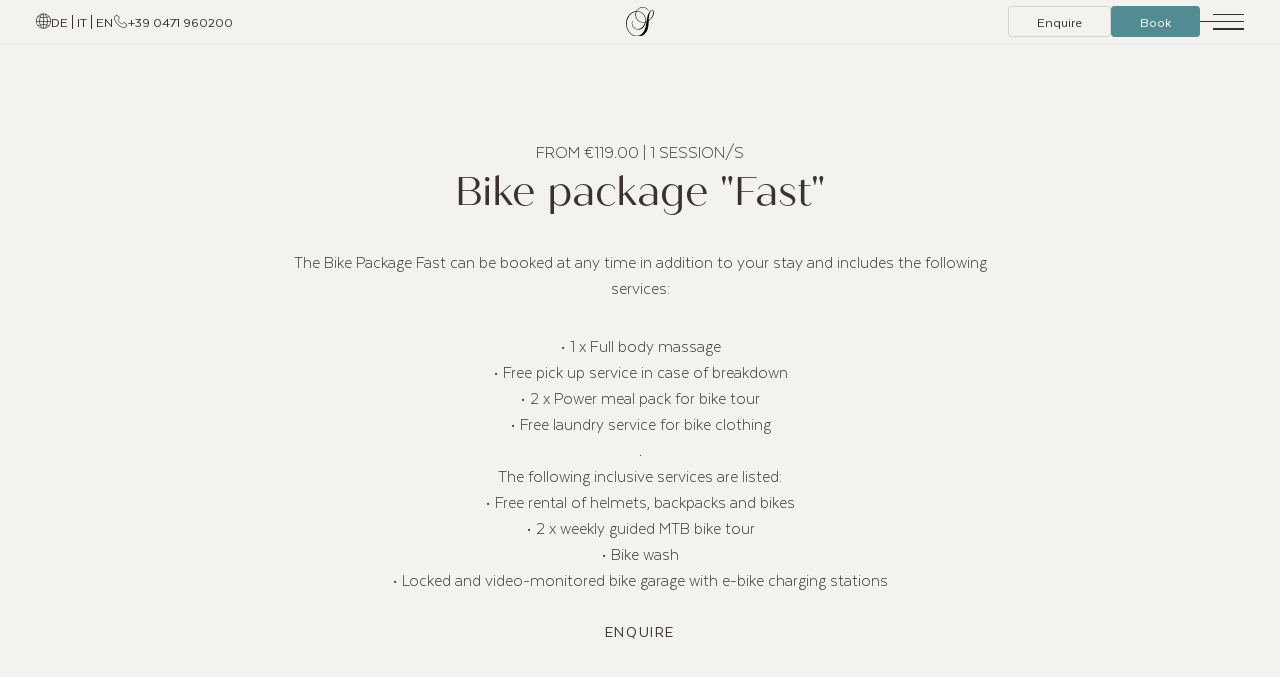

--- FILE ---
content_type: text/html; charset=utf-8
request_url: https://www.seeleiten.it/en/spa-hotel-south-tyrol/treatments/bike-package-fast
body_size: 34810
content:
<!DOCTYPE html>
<html lang="en">
<head>
    <meta charset="utf-8">

<!-- 
	*** Made with ❤ by Brandnamic GmbH | Leading Hospitality Solutions ***
	            *** Visit us at https://www.brandnamic.com/en ***

	This website is powered by TYPO3 - inspiring people to share!
	TYPO3 is a free open source Content Management Framework initially created by Kasper Skaarhoj and licensed under GNU/GPL.
	TYPO3 is copyright 1998-2026 of Kasper Skaarhoj. Extensions are copyright of their respective owners.
	Information and contribution at https://typo3.org/
-->


<title>Bike package &quot;Fast&quot;</title>
<meta name="generator" content="TYPO3 CMS">
<meta name="viewport" content="width=device-width, height=device-height, user-scalable=yes, initial-scale=1.0, minimum-scale=1, maximum-scale=5, viewport-fit=cover">
<meta name="referrer" content="origin">
<meta name="author" content="SEELEITEN Lake Spa Hotel">
<meta name="description" content="• 1 x Full body massage• Free pick up service in case of breakdown• 2 x Power meal pack for bike tour• Free laundry service for bike ...">
<meta name="robots" content="index,follow">
<meta property="og:title" content="Bike package &quot;Fast&quot;">
<meta property="og:site_name" content="SEELEITEN Lake Spa Hotel">
<meta property="og:url" content="https://www.seeleiten.it/en/spa-hotel-south-tyrol/treatments/bike-package-fast">
<meta property="og:description" content="• 1 x Full body massage• Free pick up service in case of breakdown• 2 x Power meal pack for bike tour• Free laundry service for bike ...">
<meta property="og:type" content="website">
<meta property="og:image" content="https://www.seeleiten.it/fileadmin/files/Bilder/Wellness/Getraenke_stand/Andergassen-WEB-Winter-22__142_.jpg">
<meta property="og:image:url" content="https://www.seeleiten.it/fileadmin/files/Bilder/Wellness/Getraenke_stand/Andergassen-WEB-Winter-22__142_.jpg">
<meta property="og:image:width" content="1280">
<meta property="og:image:height" content="720">
<meta property="og:image:type" content="image/jpeg">
<meta name="twitter:site" content="@brandnamic">
<meta name="twitter:site:id" content="291704177">
<meta name="twitter:creator" content="@brandnamic">
<meta name="twitter:creator:id" content="@brandnamic">
<meta name="twitter:image" content="https://www.seeleiten.it/fileadmin/files/Bilder/Wellness/Getraenke_stand/Andergassen-WEB-Winter-22__142_.jpg">
<meta name="format-detection" content="telephone=no">
<meta name="publisher" content="Brandnamic GmbH | Leading Hospitality Solutions">
<meta name="bn:confirm-mail-path" content="https://www.seeleiten.it/en/thank-you/email-confirmation">
<meta name="bn:site-root-path" content="https://www.seeleiten.it/en">
<meta property="fb:app_id" content="293365117869602">
<meta property="fb:app_id:property" content="fb:app_id">
<meta property="fb:pages" content="124097514309564">
<meta property="fb:pages:property" content="fb:pages">
<meta property="ia:markup_url" content="https://www.seeleiten.it/en/spa-hotel-south-tyrol/treatments/bike-package-fast">
<meta property="ia:markup_url:property" content="ia:markup_url">
<meta property="ia:markup_url_dev" content="https://www.seeleiten.it/en/spa-hotel-south-tyrol/treatments/bike-package-fast">
<meta property="ia:markup_url_dev:property" content="ia:markup_url_dev">
<meta property="ia:rules_url" content="https://www.seeleiten.it/en/spa-hotel-south-tyrol/treatments/bike-package-fast">
<meta property="ia:rules_url:property" content="ia:rules_url">
<meta property="ia:rules_url_dev" content="https://www.seeleiten.it/en/spa-hotel-south-tyrol/treatments/bike-package-fast">
<meta property="ia:rules_url_dev:property" content="ia:rules_url_dev">
<meta name="bn:lang-baseuri" content="https://www.seeleiten.it/en">

<!-- insert generated icon paths here -->
    <link rel="apple-touch-icon" sizes="180x180" href="/apple-touch-icon.png">
    <link rel="icon" type="image/png" sizes="32x32" href="/favicon-32x32.png">
    <link rel="icon" type="image/png" sizes="16x16" href="/favicon-16x16.png">
    <link rel="manifest" href="/site.webmanifest">
    <link rel="mask-icon" href="/safari-pinned-tab.svg" color="#5bbad5">
    <meta name="msapplication-TileColor" content="#00aba9">
    <meta name="theme-color" content="#f3f2ef">


        <link href="/fileadmin/files/Logo/SIGNET.svg" as="image" rel="preload">
    

        <link href="/_assets/dd2ce5bfd9e5111f7a787dd76b0f8b88/Images/logo/MAIN_LOGO.svg" as="image" rel="preload">
    

        <!-- e.g. preloads of fonts -->
        <link rel="preload" href="/site_package_resources/Public/Icons/Icomoon/fonts/DNA.woff?ab9ecn" as="font" type="font/woff" crossorigin>
    
<link rel="canonical" href="https://www.seeleiten.it/en/spa-hotel-south-tyrol/treatments/bike-package-fast">

<link rel="alternate" hreflang="de" href="https://www.seeleiten.it/wellnesshotel-kaltern/treatments/bike-paket-fast">
<link rel="alternate" hreflang="it" href="https://www.seeleiten.it/it/hotel-lago-di-caldaro-con-centro-benessere/trattamenti/pacchetto-bici-fast">
<link rel="alternate" hreflang="en" href="https://www.seeleiten.it/en/spa-hotel-south-tyrol/treatments/bike-package-fast">
<link rel="alternate" hreflang="x-default" href="https://www.seeleiten.it/en/spa-hotel-south-tyrol/treatments/bike-package-fast">
<script type="application/ld+json" id="ext-schema-jsonld">{"@context":"https://schema.org/","@graph":[{"@type":"WebPage"},{"@type":"Hotel","address":{"@type":"PostalAddress","postalCode":"39052"},"aggregateRating":{"@type":"AggregateRating","bestRating":"5","ratingCount":"864","ratingValue":"4,8"},"contactPoint":{"@type":"ContactPoint","availableLanguage":["de","it","en"],"contactType":"reservations","telephone":"+39 0471 960200"},"description":"• 1 x Full body massage• Free pick up service in case of breakdown• 2 x Power meal pack for bike tour• Free laundry service for bike ...","email":"info@seeleiten.it","faxNumber":"0471 960064","geo":{"@type":"GeoCoordinates","latitude":"46.3858295703683","longitude":"11.252842996665887"},"image":"https://www.seeleiten.it/fileadmin/files/Bilder/Wellness/Getraenke_stand/Andergassen-WEB-Winter-22__142_.jpg","logo":"https://www.seeleiten.it/_assets/dd2ce5bfd9e5111f7a787dd76b0f8b88/Images/logo/MAIN_LOGO.svg","name":"SEELEITEN Lake Spa Hotel","priceRange":"€€€ - €€€€","sameAs":["https://www.facebook.com/Hotel.Seeleiten/"," https://www.instagram.com/hotelseeleiten/"," https://www.youtube.com/channel/UCpDBPoYN8wiLHISk9Em94FQ"],"telephone":"+39 0471 960200","url":"https://www.seeleiten.it/en/spa-hotel-south-tyrol/treatments/bike-package-fast"}]}</script>


<style media="screen" data-asset-id="Scss/presets">/*! modern-normalize v1.1.0 | MIT License | https://github.com/sindresorhus/modern-normalize */

/*
Document
========
*/

/**
Use a better box model (opinionated).
*/

*,
::before,
::after {
	box-sizing: border-box;
}

/**
Use a more readable tab size (opinionated).
*/

html {
	-moz-tab-size: 4;
	tab-size: 4;
}

/**
1. Correct the line height in all browsers.
2. Prevent adjustments of font size after orientation changes in iOS.
*/

html {
	line-height: 1.15; /* 1 */
	-webkit-text-size-adjust: 100%; /* 2 */
}

/*
Sections
========
*/

/**
Remove the margin in all browsers.
*/

body {
	margin: 0;
}

/**
Improve consistency of default fonts in all browsers. (https://github.com/sindresorhus/modern-normalize/issues/3)
*/

body {
	font-family:
		system-ui,
		-apple-system, /* Firefox supports this but not yet `system-ui` */
		'Segoe UI',
		Roboto,
		Helvetica,
		Arial,
		sans-serif,
		'Apple Color Emoji',
		'Segoe UI Emoji';
}

/*
Grouping content
================
*/

/**
1. Add the correct height in Firefox.
2. Correct the inheritance of border color in Firefox. (https://bugzilla.mozilla.org/show_bug.cgi?id=190655)
*/

hr {
	height: 0; /* 1 */
	color: inherit; /* 2 */
}

/*
Text-level semantics
====================
*/

/**
Add the correct text decoration in Chrome, Edge, and Safari.
*/

abbr[title] {
	text-decoration: underline dotted;
}

/**
Add the correct font weight in Edge and Safari.
*/

b,
strong {
	font-weight: bolder;
}

/**
1. Improve consistency of default fonts in all browsers. (https://github.com/sindresorhus/modern-normalize/issues/3)
2. Correct the odd 'em' font sizing in all browsers.
*/

code,
kbd,
samp,
pre {
	font-family:
		ui-monospace,
		SFMono-Regular,
		Consolas,
		'Liberation Mono',
		Menlo,
		monospace; /* 1 */
	font-size: 1em; /* 2 */
}

/**
Add the correct font size in all browsers.
*/

small {
	font-size: 80%;
}

/**
Prevent 'sub' and 'sup' elements from affecting the line height in all browsers.
*/

sub,
sup {
	font-size: 75%;
	line-height: 0;
	position: relative;
	vertical-align: baseline;
}

sub {
	bottom: -0.25em;
}

sup {
	top: -0.5em;
}

/*
Tabular data
============
*/

/**
1. Remove text indentation from table contents in Chrome and Safari. (https://bugs.chromium.org/p/chromium/issues/detail?id=999088, https://bugs.webkit.org/show_bug.cgi?id=201297)
2. Correct table border color inheritance in all Chrome and Safari. (https://bugs.chromium.org/p/chromium/issues/detail?id=935729, https://bugs.webkit.org/show_bug.cgi?id=195016)
*/

table {
	text-indent: 0; /* 1 */
	border-color: inherit; /* 2 */
}

/*
Forms
=====
*/

/**
1. Change the font styles in all browsers.
2. Remove the margin in Firefox and Safari.
*/

button,
input,
optgroup,
select,
textarea {
	font-family: inherit; /* 1 */
	font-size: 100%; /* 1 */
	line-height: 1.15; /* 1 */
	margin: 0; /* 2 */
}

/**
Remove the inheritance of text transform in Edge and Firefox.
1. Remove the inheritance of text transform in Firefox.
*/

button,
select { /* 1 */
	text-transform: none;
}

/**
Correct the inability to style clickable types in iOS and Safari.
*/

button,
[type='button'],
[type='reset'],
[type='submit'] {
	-webkit-appearance: button;
}

/**
Remove the inner border and padding in Firefox.
*/

::-moz-focus-inner {
	border-style: none;
	padding: 0;
}

/**
Restore the focus styles unset by the previous rule.
*/

:-moz-focusring {
	outline: 1px dotted ButtonText;
}

/**
Remove the additional ':invalid' styles in Firefox.
See: https://github.com/mozilla/gecko-dev/blob/2f9eacd9d3d995c937b4251a5557d95d494c9be1/layout/style/res/forms.css#L728-L737
*/

:-moz-ui-invalid {
	box-shadow: none;
}

/**
Remove the padding so developers are not caught out when they zero out 'fieldset' elements in all browsers.
*/

legend {
	padding: 0;
}

/**
Add the correct vertical alignment in Chrome and Firefox.
*/

progress {
	vertical-align: baseline;
}

/**
Correct the cursor style of increment and decrement buttons in Safari.
*/

::-webkit-inner-spin-button,
::-webkit-outer-spin-button {
	height: auto;
}

/**
1. Correct the odd appearance in Chrome and Safari.
2. Correct the outline style in Safari.
*/

[type='search'] {
	-webkit-appearance: textfield; /* 1 */
	outline-offset: -2px; /* 2 */
}

/**
Remove the inner padding in Chrome and Safari on macOS.
*/

::-webkit-search-decoration {
	-webkit-appearance: none;
}

/**
1. Correct the inability to style clickable types in iOS and Safari.
2. Change font properties to 'inherit' in Safari.
*/

::-webkit-file-upload-button {
	-webkit-appearance: button; /* 1 */
	font: inherit; /* 2 */
}

/*
Interactive
===========
*/

/*
Add the correct display in Chrome and Safari.
*/

summary {
	display: list-item;
}

html{color:#222;font-size:16px;line-height:1.4}::-moz-selection{background:#b3d4fc;text-shadow:none}::selection{background:#b3d4fc;text-shadow:none}hr{display:block;height:1px;border:0;border-top:1px solid #ccc;margin:1em 0;padding:0}audio,canvas,iframe,img,svg,video{vertical-align:middle}fieldset{border:0;margin:0;padding:0}textarea{resize:vertical}*,*:before,*:after{-moz-box-sizing:border-box;-webkit-box-sizing:border-box;box-sizing:border-box}*:before,*:after{position:static}.browserupgrade{margin:.2em 0;background:#ccc;color:#000;padding:.2em 0}*:focus{outline:0}main{display:block}body{min-height:100vh;scroll-behavior:smooth;text-rendering:optimizeSpeed}a{text-decoration:none;text-decoration-skip-ink:auto;color:inherit}a:visited,a:hover{color:inherit}img{display:block}input,button,textarea,select{font:inherit}body{font-weight:normal}h1,h2,h3,h4,h5,h6,p,ul,ol,figure,figcaption,blockquote,dl,dd{margin:0;padding:0;font-size:1em;font-weight:inherit}li{display:block}address{font-style:normal}.hidden{display:none !important;visibility:hidden !important}@media only screen and (min-width: 1025px){.desktophidden{display:none !important;visibility:hidden !important}}@media only screen and (max-width: 1024px){.mobilehidden{display:none !important;visibility:hidden !important}}@media only screen and (min-width: 768px)and (max-width: 1024px){.tablethidden{display:none !important;visibility:hidden !important}}@media only screen and (max-width: 767px){.phonehidden{display:none !important;visibility:hidden !important}}.visuallyhidden{border:0;clip:rect(0 0 0 0);clip-path:inset(50%);height:1px;margin:-1px;overflow:hidden;padding:0;position:absolute;width:1px;white-space:nowrap}.visuallyhidden.focusable:active,.visuallyhidden.focusable:focus{clip:auto;clip-path:none;height:auto;margin:0;overflow:visible;position:static;width:auto;white-space:inherit}.invisible{visibility:hidden}.clearfix:before,.clearfix:after{content:" ";display:table}.clearfix:after{clear:both}@media print{*,*:before,*:after{background:rgba(0,0,0,0) !important;color:#000 !important;box-shadow:none !important;text-shadow:none !important}a,a:visited{text-decoration:underline}a[href]:after{content:" (" attr(href) ")"}abbr[title]:after{content:" (" attr(title) ")"}a[href^="#"]:after,a[href^="javascript:"]:after{content:""}pre{white-space:pre-wrap !important}pre,blockquote{border:1px solid #999;page-break-inside:avoid}thead{display:table-header-group}tr,img{page-break-inside:avoid}p,h2,h3{orphans:3;widows:3}h2,h3{page-break-after:avoid}}.T3-rte-align--left{text-align:left !important}.T3-rte-align--center{text-align:center !important}.T3-rte-align--right{text-align:right !important}.T3-rte-align--justify{text-align:justify !important}
</style>
<style media="screen">/* texta-300 - latin */
@font-face {
  font-family: 'Texta';
  font-style: normal;
  font-weight: 300;
  font-display: swap;
  src: url('/site_package_resources/Public/Fonts/Texta/Texta-Light.woff2'); /* IE9 Compat Modes */
 }
/* texta-400 - latin */
@font-face {
  font-family: 'Texta';
  font-style: normal;
  font-weight: 400;
  font-display: swap;
  src: url('/site_package_resources/Public/Fonts/Texta/Texta-Regular.woff2'); /* IE9 Compat Modes */
 }
/* texta-500 - latin */
@font-face {
  font-family: 'Texta';
  font-style: normal;
  font-weight: 500;
  font-display: swap;
  src: url('/site_package_resources/Public/Fonts/Texta/Texta-Medium.woff2'); /* IE9 Compat Modes */
 }
/* texta-700 - latin */
@font-face {
  font-family: 'Texta';
  font-style: normal;
  font-weight: 700;
  font-display: swap;
  src: url('/site_package_resources/Public/Fonts/Texta/Texta-Bold.woff2'); /* IE9 Compat Modes */
 }
</style>
<style media="screen">@font-face {
  font-family: 'DNA';
  src:  url('/site_package_resources/Public/Icons/Icomoon/fonts/DNA.eot?8zbvpe');
  src:  url('/site_package_resources/Public/Icons/Icomoon/fonts/DNA.eot?8zbvpe#iefix') format('embedded-opentype'),
    url('/site_package_resources/Public/Icons/Icomoon/fonts/DNA.ttf?8zbvpe') format('truetype'),
    url('/site_package_resources/Public/Icons/Icomoon/fonts/DNA.woff?8zbvpe') format('woff'),
    url('/site_package_resources/Public/Icons/Icomoon/fonts/DNA.svg?8zbvpe#DNA') format('svg');
  font-weight: normal;
  font-style: normal;
  font-display: block;
}

[class^="DNA-icon--"], [class*=" DNA-icon--"] {
  /* use !important to prevent issues with browser extensions that change fonts */
  font-family: 'DNA' !important;
  speak: never;
  font-style: normal;
  font-weight: normal;
  font-variant: normal;
  text-transform: none;
  line-height: 1;

  /* Better Font Rendering =========== */
  -webkit-font-smoothing: antialiased;
  -moz-osx-font-smoothing: grayscale;
}

.DNA-icon--01 .path1:before {
  content: "\e900";
  color: transparent;
}
.DNA-icon--01 .path2:before {
  content: "\e901";
  margin-left: -1em;
  color: rgb(75, 67, 55);
}
.DNA-icon--01 .path3:before {
  content: "\e902";
  margin-left: -1em;
  color: rgb(75, 67, 55);
}
.DNA-icon--01 .path4:before {
  content: "\e903";
  margin-left: -1em;
  color: rgb(75, 67, 55);
}
.DNA-icon--02 .path1:before {
  content: "\e904";
  color: rgb(93, 101, 49);
}
.DNA-icon--02 .path2:before {
  content: "\e905";
  margin-left: -1em;
  color: rgb(75, 67, 55);
}
.DNA-icon--02 .path3:before {
  content: "\e906";
  margin-left: -1em;
  color: rgb(93, 101, 49);
}
.DNA-icon--02 .path4:before {
  content: "\e907";
  margin-left: -1em;
  color: rgb(75, 67, 55);
}
.DNA-icon--02 .path5:before {
  content: "\e908";
  margin-left: -1em;
  color: rgb(93, 101, 49);
}
.DNA-icon--02 .path6:before {
  content: "\e909";
  margin-left: -1em;
  color: rgb(75, 67, 55);
}
.DNA-icon--02 .path7:before {
  content: "\e90a";
  margin-left: -1em;
  color: rgb(255, 255, 255);
}
.DNA-icon--02 .path8:before {
  content: "\e90b";
  margin-left: -1em;
  color: rgb(75, 67, 55);
}
.DNA-icon--02 .path9:before {
  content: "\e90c";
  margin-left: -1em;
  color: rgb(75, 67, 55);
}
.DNA-icon--02 .path10:before {
  content: "\e90d";
  margin-left: -1em;
  color: rgb(75, 67, 55);
}
.DNA-icon--02 .path11:before {
  content: "\e90e";
  margin-left: -1em;
  color: rgb(75, 67, 55);
}
.DNA-icon--02 .path12:before {
  content: "\e90f";
  margin-left: -1em;
  color: rgb(75, 67, 55);
}
.DNA-icon--02 .path13:before {
  content: "\e910";
  margin-left: -1em;
  color: rgb(75, 67, 55);
}
.DNA-icon--03:before {
  content: "\e911";
  color: #4b4337;
}
.DNA-icon--04:before {
  content: "\e912";
  color: #4b4337;
}
.DNA-icon--05:before {
  content: "\e913";
  color: #4b4337;
}
.DNA-icon--06:before {
  content: "\e914";
  color: #4b4337;
}
.DNA-icon--07:before {
  content: "\e915";
  color: #4b4337;
}
.DNA-icon--08:before {
  content: "\e916";
  color: #4b4337;
}
.DNA-icon--09:before {
  content: "\e917";
  color: #4b4337;
}
.DNA-icon--10:before {
  content: "\e918";
  color: #4b4337;
}
.DNA-icon--11:before {
  content: "\e919";
  color: #4b4337;
}
.DNA-icon--12:before {
  content: "\e91a";
  color: #4b4337;
  font-size: 17px;
}
.DNA-icon--arrow-right:before {
  content: "\e91b";
}
.DNA-icon--arcs:before {
  content: "\e91c";
}
.DNA-icon--youtube:before {
  content: "\e91d";
}
.DNA-icon--tripadvisor:before {
  content: "\e91e";
}
.DNA-icon--google:before {
  content: "\e91f";
}
.DNA-icon--user-tie:before {
  content: "\e920";
}
.DNA-icon--location:before {
  content: "\e921";
}
.DNA-icon--trustyou:before {
  content: "\e922";
}
.DNA-icon--twitter-new:before {
  content: "\e923";
}
.DNA-icon--linkedin:before {
  content: "\e924";
}
.DNA-icon--twitter:before {
  content: "\e936";
}
.DNA-icon--calendar:before {
  content: "\e95b";
}
.DNA-icon--facebook:before {
  content: "\e95c";
}
.DNA-icon--instagram:before {
  content: "\e95d";
}
.DNA-icon--internet:before {
  content: "\e95e";
}
.DNA-icon--menu:before {
  content: "\e95f";
}
.DNA-icon--person:before {
  content: "\e960";
}
.DNA-icon--phone:before {
  content: "\e961";
}
.DNA-icon--euro:before {
  content: "\e962";
}
.DNA-icon--scroll-down:before {
  content: "\e963";
}
.DNA-icon--signet:before {
  content: "\e964";
}
.DNA-icon--sea:before {
  content: "\e965";
}
.DNA-icon--weather:before {
  content: "\e966";
}
.DNA-icon--wa:before {
  content: "\e967";
}
.DNA-icon--siteplan:before {
  content: "\e968";
}
.DNA-icon--arrow-down:before {
  content: "\e969";
}
.DNA-icon--arrow-left:before {
  content: "\e96a";
}
.DNA-icon--close:before {
  content: "\e96c";
}
.DNA-icon--download:before {
  content: "\e96d";
}
</style>
<style media="screen">
        @import url("https://use.typekit.net/wdq2egn.css");
    </style>
<style media="screen" data-asset-id="Scss/vendors">@font-face{font-family:"swiper-icons";src:url("data:application/font-woff;charset=utf-8;base64, [base64]//wADZ2x5ZgAAAywAAADMAAAD2MHtryVoZWFkAAABbAAAADAAAAA2E2+eoWhoZWEAAAGcAAAAHwAAACQC9gDzaG10eAAAAigAAAAZAAAArgJkABFsb2NhAAAC0AAAAFoAAABaFQAUGG1heHAAAAG8AAAAHwAAACAAcABAbmFtZQAAA/gAAAE5AAACXvFdBwlwb3N0AAAFNAAAAGIAAACE5s74hXjaY2BkYGAAYpf5Hu/j+W2+MnAzMYDAzaX6QjD6/4//Bxj5GA8AuRwMYGkAPywL13jaY2BkYGA88P8Agx4j+/8fQDYfA1AEBWgDAIB2BOoAeNpjYGRgYNBh4GdgYgABEMnIABJzYNADCQAACWgAsQB42mNgYfzCOIGBlYGB0YcxjYGBwR1Kf2WQZGhhYGBiYGVmgAFGBiQQkOaawtDAoMBQxXjg/wEGPcYDDA4wNUA2CCgwsAAAO4EL6gAAeNpj2M0gyAACqxgGNWBkZ2D4/wMA+xkDdgAAAHjaY2BgYGaAYBkGRgYQiAHyGMF8FgYHIM3DwMHABGQrMOgyWDLEM1T9/w8UBfEMgLzE////P/5//f/V/xv+r4eaAAeMbAxwIUYmIMHEgKYAYjUcsDAwsLKxc3BycfPw8jEQA/[base64]/uznmfPFBNODM2K7MTQ45YEAZqGP81AmGGcF3iPqOop0r1SPTaTbVkfUe4HXj97wYE+yNwWYxwWu4v1ugWHgo3S1XdZEVqWM7ET0cfnLGxWfkgR42o2PvWrDMBSFj/IHLaF0zKjRgdiVMwScNRAoWUoH78Y2icB/yIY09An6AH2Bdu/UB+yxopYshQiEvnvu0dURgDt8QeC8PDw7Fpji3fEA4z/PEJ6YOB5hKh4dj3EvXhxPqH/SKUY3rJ7srZ4FZnh1PMAtPhwP6fl2PMJMPDgeQ4rY8YT6Gzao0eAEA409DuggmTnFnOcSCiEiLMgxCiTI6Cq5DZUd3Qmp10vO0LaLTd2cjN4fOumlc7lUYbSQcZFkutRG7g6JKZKy0RmdLY680CDnEJ+UMkpFFe1RN7nxdVpXrC4aTtnaurOnYercZg2YVmLN/d/gczfEimrE/fs/bOuq29Zmn8tloORaXgZgGa78yO9/cnXm2BpaGvq25Dv9S4E9+5SIc9PqupJKhYFSSl47+Qcr1mYNAAAAeNptw0cKwkAAAMDZJA8Q7OUJvkLsPfZ6zFVERPy8qHh2YER+3i/BP83vIBLLySsoKimrqKqpa2hp6+jq6RsYGhmbmJqZSy0sraxtbO3sHRydnEMU4uR6yx7JJXveP7WrDycAAAAAAAH//wACeNpjYGRgYOABYhkgZgJCZgZNBkYGLQZtIJsFLMYAAAw3ALgAeNolizEKgDAQBCchRbC2sFER0YD6qVQiBCv/H9ezGI6Z5XBAw8CBK/m5iQQVauVbXLnOrMZv2oLdKFa8Pjuru2hJzGabmOSLzNMzvutpB3N42mNgZGBg4GKQYzBhYMxJLMlj4GBgAYow/P/PAJJhLM6sSoWKfWCAAwDAjgbRAAB42mNgYGBkAIIbCZo5IPrmUn0hGA0AO8EFTQAA") format("woff");font-weight:400;font-style:normal}:root{--swiper-theme-color: #007aff}.swiper,swiper-container{margin-left:auto;margin-right:auto;position:relative;overflow:hidden;list-style:none;padding:0;z-index:1;display:block}.swiper-vertical>.swiper-wrapper{flex-direction:column}.swiper-wrapper{position:relative;width:100%;height:100%;z-index:1;display:flex;transition-property:transform;transition-timing-function:var(--swiper-wrapper-transition-timing-function, initial);box-sizing:content-box}.swiper-android .swiper-slide,.swiper-wrapper{transform:translate3d(0px, 0, 0)}.swiper-horizontal{touch-action:pan-y}.swiper-vertical{touch-action:pan-x}.swiper-slide,swiper-slide{flex-shrink:0;width:100%;height:100%;position:relative;transition-property:transform;display:block}.swiper-slide-invisible-blank{visibility:hidden}.swiper-autoheight,.swiper-autoheight .swiper-slide{height:auto}.swiper-autoheight .swiper-wrapper{align-items:flex-start;transition-property:transform,height}.swiper-backface-hidden .swiper-slide{transform:translateZ(0);backface-visibility:hidden}.swiper-3d.swiper-css-mode .swiper-wrapper{perspective:1200px}.swiper-3d .swiper-wrapper{transform-style:preserve-3d}.swiper-3d{perspective:1200px}.swiper-3d .swiper-slide,.swiper-3d .swiper-slide-shadow,.swiper-3d .swiper-slide-shadow-left,.swiper-3d .swiper-slide-shadow-right,.swiper-3d .swiper-slide-shadow-top,.swiper-3d .swiper-slide-shadow-bottom,.swiper-3d .swiper-cube-shadow{transform-style:preserve-3d}.swiper-3d .swiper-slide-shadow,.swiper-3d .swiper-slide-shadow-left,.swiper-3d .swiper-slide-shadow-right,.swiper-3d .swiper-slide-shadow-top,.swiper-3d .swiper-slide-shadow-bottom{position:absolute;left:0;top:0;width:100%;height:100%;pointer-events:none;z-index:10}.swiper-3d .swiper-slide-shadow{background:rgba(0,0,0,.15)}.swiper-3d .swiper-slide-shadow-left{background-image:linear-gradient(to left, rgba(0, 0, 0, 0.5), rgba(0, 0, 0, 0))}.swiper-3d .swiper-slide-shadow-right{background-image:linear-gradient(to right, rgba(0, 0, 0, 0.5), rgba(0, 0, 0, 0))}.swiper-3d .swiper-slide-shadow-top{background-image:linear-gradient(to top, rgba(0, 0, 0, 0.5), rgba(0, 0, 0, 0))}.swiper-3d .swiper-slide-shadow-bottom{background-image:linear-gradient(to bottom, rgba(0, 0, 0, 0.5), rgba(0, 0, 0, 0))}.swiper-css-mode>.swiper-wrapper{overflow:auto;scrollbar-width:none;-ms-overflow-style:none}.swiper-css-mode>.swiper-wrapper::-webkit-scrollbar{display:none}.swiper-css-mode>.swiper-wrapper>.swiper-slide{scroll-snap-align:start start}.swiper-horizontal.swiper-css-mode>.swiper-wrapper{scroll-snap-type:x mandatory}.swiper-vertical.swiper-css-mode>.swiper-wrapper{scroll-snap-type:y mandatory}.swiper-centered>.swiper-wrapper::before{content:"";flex-shrink:0;order:9999}.swiper-centered>.swiper-wrapper>.swiper-slide{scroll-snap-align:center center;scroll-snap-stop:always}.swiper-centered.swiper-horizontal>.swiper-wrapper>.swiper-slide:first-child{margin-inline-start:var(--swiper-centered-offset-before)}.swiper-centered.swiper-horizontal>.swiper-wrapper::before{height:100%;min-height:1px;width:var(--swiper-centered-offset-after)}.swiper-centered.swiper-vertical>.swiper-wrapper>.swiper-slide:first-child{margin-block-start:var(--swiper-centered-offset-before)}.swiper-centered.swiper-vertical>.swiper-wrapper::before{width:100%;min-width:1px;height:var(--swiper-centered-offset-after)}.swiper-lazy-preloader{width:42px;height:42px;position:absolute;left:50%;top:50%;margin-left:-21px;margin-top:-21px;z-index:10;transform-origin:50%;box-sizing:border-box;border:4px solid var(--swiper-preloader-color, var(--swiper-theme-color));border-radius:50%;border-top-color:rgba(0,0,0,0)}.swiper:not(.swiper-watch-progress) .swiper-lazy-preloader,swiper-container:not(.swiper-watch-progress) .swiper-lazy-preloader,.swiper-watch-progress .swiper-slide-visible .swiper-lazy-preloader{animation:swiper-preloader-spin 1s infinite linear}.swiper-lazy-preloader-white{--swiper-preloader-color: #fff}.swiper-lazy-preloader-black{--swiper-preloader-color: #000}@keyframes swiper-preloader-spin{0%{transform:rotate(0deg)}100%{transform:rotate(360deg)}}.swiper-fade.swiper-free-mode .swiper-slide{transition-timing-function:ease-out}.swiper-fade .swiper-slide{pointer-events:none;transition-property:opacity}.swiper-fade .swiper-slide .swiper-slide{pointer-events:none}.swiper-fade .swiper-slide-active,.swiper-fade .swiper-slide-active .swiper-slide-active{pointer-events:auto}@font-face{font-family:"lg";src:url("/site_package_resources/Public/Icons/Lightgallery/lg.woff2?io9a6k") format("woff2"),url("/site_package_resources/Public/Icons/Lightgallery/lg.ttf?io9a6k") format("truetype"),url("/site_package_resources/Public/Icons/Lightgallery/lg.woff?io9a6k") format("woff"),url("/site_package_resources/Public/Icons/Lightgallery/lg.svg?io9a6k#lg") format("svg");font-weight:normal;font-style:normal;font-display:block}.lg-icon{font-family:"lg" !important;speak:never;font-style:normal;font-weight:normal;font-variant:normal;text-transform:none;line-height:1;-webkit-font-smoothing:antialiased;-moz-osx-font-smoothing:grayscale}.lg-container{font-family:system-ui,-apple-system,"Segoe UI",Roboto,"Helvetica Neue",Arial,"Noto Sans","Liberation Sans",sans-serif,"Apple Color Emoji","Segoe UI Emoji","Segoe UI Symbol","Noto Color Emoji"}.lg-next,.lg-prev{background-color:rgba(0,0,0,.45);border-radius:2px;color:#999;cursor:pointer;display:block;font-size:22px;margin-top:-10px;padding:8px 10px 9px;position:absolute;top:50%;z-index:1084;outline:none;border:none}.lg-next.disabled,.lg-prev.disabled{opacity:0 !important;cursor:default}.lg-next:hover:not(.disabled),.lg-prev:hover:not(.disabled){color:#fff}.lg-single-item .lg-next,.lg-single-item .lg-prev{display:none}.lg-next{right:20px}.lg-next:before{content:""}.lg-prev{left:20px}.lg-prev:after{content:""}@-webkit-keyframes lg-right-end{0%{left:0}50%{left:-30px}100%{left:0}}@-moz-keyframes lg-right-end{0%{left:0}50%{left:-30px}100%{left:0}}@-ms-keyframes lg-right-end{0%{left:0}50%{left:-30px}100%{left:0}}@keyframes lg-right-end{0%{left:0}50%{left:-30px}100%{left:0}}@-webkit-keyframes lg-left-end{0%{left:0}50%{left:30px}100%{left:0}}@-moz-keyframes lg-left-end{0%{left:0}50%{left:30px}100%{left:0}}@-ms-keyframes lg-left-end{0%{left:0}50%{left:30px}100%{left:0}}@keyframes lg-left-end{0%{left:0}50%{left:30px}100%{left:0}}.lg-outer.lg-right-end .lg-object{-webkit-animation:lg-right-end .3s;-o-animation:lg-right-end .3s;animation:lg-right-end .3s;position:relative}.lg-outer.lg-left-end .lg-object{-webkit-animation:lg-left-end .3s;-o-animation:lg-left-end .3s;animation:lg-left-end .3s;position:relative}.lg-toolbar{z-index:1082;left:0;position:absolute;top:0;width:100%}.lg-media-overlap .lg-toolbar{background-image:linear-gradient(0deg, rgba(0, 0, 0, 0), rgba(0, 0, 0, 0.4))}.lg-toolbar .lg-icon{color:#999;cursor:pointer;float:right;font-size:24px;height:47px;line-height:27px;padding:10px 0;text-align:center;width:50px;text-decoration:none !important;outline:medium none;will-change:color;-webkit-transition:color .2s linear;-o-transition:color .2s linear;transition:color .2s linear;background:none;border:none;box-shadow:none}.lg-toolbar .lg-icon.lg-icon-18{font-size:18px}.lg-toolbar .lg-icon:hover{color:#fff}.lg-toolbar .lg-close:after{content:""}.lg-toolbar .lg-maximize{font-size:22px}.lg-toolbar .lg-maximize:after{content:""}.lg-toolbar .lg-download:after{content:""}.lg-sub-html{color:#eee;font-size:16px;padding:10px 40px;text-align:center;z-index:1080;opacity:0;-webkit-transition:opacity .2s ease-out 0s;-o-transition:opacity .2s ease-out 0s;transition:opacity .2s ease-out 0s}.lg-sub-html h4{margin:0;font-size:13px;font-weight:bold}.lg-sub-html p{font-size:12px;margin:5px 0 0}.lg-sub-html a{color:inherit}.lg-sub-html a:hover{text-decoration:underline}.lg-media-overlap .lg-sub-html{background-image:linear-gradient(180deg, rgba(0, 0, 0, 0), rgba(0, 0, 0, 0.6))}.lg-item .lg-sub-html{position:absolute;bottom:0;right:0;left:0}.lg-error-msg{font-size:14px;color:#999}.lg-counter{color:#999;display:inline-block;font-size:16px;padding-left:20px;padding-top:12px;height:47px;vertical-align:middle}.lg-closing .lg-toolbar,.lg-closing .lg-prev,.lg-closing .lg-next,.lg-closing .lg-sub-html{opacity:0;-webkit-transition:-webkit-transform .08 cubic-bezier(0, 0, 0.25, 1) 0s,opacity .08 cubic-bezier(0, 0, 0.25, 1) 0s,color .08 linear;-moz-transition:-moz-transform .08 cubic-bezier(0, 0, 0.25, 1) 0s,opacity .08 cubic-bezier(0, 0, 0.25, 1) 0s,color .08 linear;-o-transition:-o-transform .08 cubic-bezier(0, 0, 0.25, 1) 0s,opacity .08 cubic-bezier(0, 0, 0.25, 1) 0s,color .08 linear;transition:transform .08 cubic-bezier(0, 0, 0.25, 1) 0s,opacity .08 cubic-bezier(0, 0, 0.25, 1) 0s,color .08 linear}body:not(.lg-from-hash) .lg-outer.lg-start-zoom .lg-item:not(.lg-zoomable) .lg-img-wrap,body:not(.lg-from-hash) .lg-outer.lg-start-zoom .lg-item:not(.lg-zoomable) .lg-video-cont{opacity:0;-moz-transform:scale3d(0.5, 0.5, 0.5);-o-transform:scale3d(0.5, 0.5, 0.5);-ms-transform:scale3d(0.5, 0.5, 0.5);-webkit-transform:scale3d(0.5, 0.5, 0.5);transform:scale3d(0.5, 0.5, 0.5);will-change:transform,opacity;-webkit-transition:-webkit-transform 250ms cubic-bezier(0, 0, 0.25, 1) 0s,opacity 250ms cubic-bezier(0, 0, 0.25, 1) !important;-moz-transition:-moz-transform 250ms cubic-bezier(0, 0, 0.25, 1) 0s,opacity 250ms cubic-bezier(0, 0, 0.25, 1) !important;-o-transition:-o-transform 250ms cubic-bezier(0, 0, 0.25, 1) 0s,opacity 250ms cubic-bezier(0, 0, 0.25, 1) !important;transition:transform 250ms cubic-bezier(0, 0, 0.25, 1) 0s,opacity 250ms cubic-bezier(0, 0, 0.25, 1) !important}body:not(.lg-from-hash) .lg-outer.lg-start-zoom .lg-item:not(.lg-zoomable).lg-complete .lg-img-wrap,body:not(.lg-from-hash) .lg-outer.lg-start-zoom .lg-item:not(.lg-zoomable).lg-complete .lg-video-cont{opacity:1;-moz-transform:scale3d(1, 1, 1);-o-transform:scale3d(1, 1, 1);-ms-transform:scale3d(1, 1, 1);-webkit-transform:scale3d(1, 1, 1);transform:scale3d(1, 1, 1)}.lg-icon:focus-visible{color:#fff;border-radius:3px;outline:1px dashed rgba(255,255,255,.6)}.lg-toolbar .lg-icon:focus-visible{border-radius:8px;outline-offset:-5px}.lg-outer .lg-thumb-outer{background-color:#0d0a0a;width:100%;max-height:350px;overflow:hidden;float:left}.lg-outer .lg-thumb-outer.lg-grab .lg-thumb-item{cursor:-webkit-grab;cursor:-moz-grab;cursor:-o-grab;cursor:-ms-grab;cursor:grab}.lg-outer .lg-thumb-outer.lg-grabbing .lg-thumb-item{cursor:move;cursor:-webkit-grabbing;cursor:-moz-grabbing;cursor:-o-grabbing;cursor:-ms-grabbing;cursor:grabbing}.lg-outer .lg-thumb-outer.lg-dragging .lg-thumb{-webkit-transition-duration:0s !important;transition-duration:0s !important}.lg-outer .lg-thumb-outer.lg-rebuilding-thumbnails .lg-thumb{-webkit-transition-duration:0s !important;transition-duration:0s !important}.lg-outer .lg-thumb-outer.lg-thumb-align-middle{text-align:center}.lg-outer .lg-thumb-outer.lg-thumb-align-left{text-align:left}.lg-outer .lg-thumb-outer.lg-thumb-align-right{text-align:right}.lg-outer.lg-single-item .lg-thumb-outer{display:none}.lg-outer .lg-thumb{padding:5px 0;height:100%;margin-bottom:-5px;display:inline-block;vertical-align:middle}@media(min-width: 768px){.lg-outer .lg-thumb{padding:10px 0}}.lg-outer .lg-thumb-item{cursor:pointer;float:left;overflow:hidden;height:100%;border-radius:2px;margin-bottom:5px;will-change:border-color}@media(min-width: 768px){.lg-outer .lg-thumb-item{border-radius:4px;border:2px solid #fff;-webkit-transition:border-color .25s ease;-o-transition:border-color .25s ease;transition:border-color .25s ease}}.lg-outer .lg-thumb-item.active,.lg-outer .lg-thumb-item:hover{border-color:#a90707}.lg-outer .lg-thumb-item img{width:100%;height:100%;object-fit:cover;display:block}.lg-outer.lg-can-toggle .lg-item{padding-bottom:0}.lg-outer .lg-toggle-thumb:after{content:""}.lg-outer.lg-animate-thumb .lg-thumb{-webkit-transition-timing-function:cubic-bezier(0.215, 0.61, 0.355, 1);transition-timing-function:cubic-bezier(0.215, 0.61, 0.355, 1)}.lg-outer .lg-video-cont{text-align:center;display:inline-block;vertical-align:middle;position:relative}.lg-outer .lg-video-cont .lg-object{width:100% !important;height:100% !important}.lg-outer .lg-has-iframe .lg-video-cont{-webkit-overflow-scrolling:touch;overflow:auto}.lg-outer .lg-video-object{position:absolute;left:0;right:0;width:100%;height:100%;top:0;bottom:0;z-index:3}.lg-outer .lg-video-poster{z-index:1}.lg-outer .lg-has-video .lg-video-object{opacity:0;will-change:opacity;-webkit-transition:opacity .3s ease-in;-o-transition:opacity .3s ease-in;transition:opacity .3s ease-in}.lg-outer .lg-has-video.lg-video-loaded .lg-video-poster,.lg-outer .lg-has-video.lg-video-loaded .lg-video-play-button{opacity:0 !important}.lg-outer .lg-has-video.lg-video-loaded .lg-video-object{opacity:1}@keyframes lg-play-stroke{0%{stroke-dasharray:1,200;stroke-dashoffset:0}50%{stroke-dasharray:89,200;stroke-dashoffset:-35px}100%{stroke-dasharray:89,200;stroke-dashoffset:-124px}}@keyframes lg-play-rotate{100%{-webkit-transform:rotate(360deg);transform:rotate(360deg)}}.lg-video-play-button{width:18%;max-width:140px;position:absolute;top:50%;left:50%;z-index:2;cursor:pointer;transform:translate(-50%, -50%) scale(1);will-change:opacity,transform;-webkit-transition:-webkit-transform .25s cubic-bezier(0.17, 0.88, 0.32, 1.28),opacity .1s;-moz-transition:-moz-transform .25s cubic-bezier(0.17, 0.88, 0.32, 1.28),opacity .1s;-o-transition:-o-transform .25s cubic-bezier(0.17, 0.88, 0.32, 1.28),opacity .1s;transition:transform .25s cubic-bezier(0.17, 0.88, 0.32, 1.28),opacity .1s}.lg-video-play-button:hover .lg-video-play-icon-bg,.lg-video-play-button:hover .lg-video-play-icon{opacity:1}.lg-video-play-icon-bg{fill:none;stroke-width:3%;stroke:#fcfcfc;opacity:.6;will-change:opacity;-webkit-transition:opacity .12s ease-in;-o-transition:opacity .12s ease-in;transition:opacity .12s ease-in}.lg-video-play-icon-circle{position:absolute;top:0;left:0;bottom:0;right:0;fill:none;stroke-width:3%;stroke:rgba(30,30,30,.9);stroke-opacity:1;stroke-linecap:round;stroke-dasharray:200;stroke-dashoffset:200}.lg-video-play-icon{position:absolute;width:25%;max-width:120px;left:50%;top:50%;transform:translate3d(-50%, -50%, 0);opacity:.6;will-change:opacity;-webkit-transition:opacity .12s ease-in;-o-transition:opacity .12s ease-in;transition:opacity .12s ease-in}.lg-video-play-icon .lg-video-play-icon-inner{fill:#fcfcfc}.lg-video-loading .lg-video-play-icon-circle{animation:lg-play-rotate 2s linear .25s infinite,lg-play-stroke 1.5s ease-in-out .25s infinite}.lg-video-loaded .lg-video-play-button{opacity:0;transform:translate(-50%, -50%) scale(0.7)}.lg-progress-bar{background-color:#333;height:5px;left:0;position:absolute;top:0;width:100%;z-index:1083;opacity:0;will-change:opacity;-webkit-transition:opacity .08s ease 0s;-moz-transition:opacity .08s ease 0s;-o-transition:opacity .08s ease 0s;transition:opacity .08s ease 0s}.lg-progress-bar .lg-progress{background-color:#a90707;height:5px;width:0}.lg-progress-bar.lg-start .lg-progress{width:100%}.lg-show-autoplay .lg-progress-bar{opacity:1}.lg-autoplay-button:after{content:""}.lg-show-autoplay .lg-autoplay-button:after{content:""}.lg-single-item .lg-autoplay-button{opacity:.75;pointer-events:none}.lg-outer.lg-css3.lg-zoom-dragging .lg-item.lg-complete.lg-zoomable .lg-img-wrap,.lg-outer.lg-css3.lg-zoom-dragging .lg-item.lg-complete.lg-zoomable .lg-image{-webkit-transition-duration:0ms !important;transition-duration:0ms !important}.lg-outer.lg-use-transition-for-zoom .lg-item.lg-complete.lg-zoomable .lg-img-wrap{will-change:transform;-webkit-transition:-webkit-transform .5s cubic-bezier(0.12, 0.415, 0.01, 1.19) 0s;-moz-transition:-moz-transform .5s cubic-bezier(0.12, 0.415, 0.01, 1.19) 0s;-o-transition:-o-transform .5s cubic-bezier(0.12, 0.415, 0.01, 1.19) 0s;transition:transform .5s cubic-bezier(0.12, 0.415, 0.01, 1.19) 0s}.lg-outer.lg-use-transition-for-zoom.lg-zoom-drag-transition .lg-item.lg-complete.lg-zoomable .lg-img-wrap{will-change:transform;-webkit-transition:-webkit-transform .8s cubic-bezier(0, 0, 0.25, 1) 0s;-moz-transition:-moz-transform .8s cubic-bezier(0, 0, 0.25, 1) 0s;-o-transition:-o-transform .8s cubic-bezier(0, 0, 0.25, 1) 0s;transition:transform .8s cubic-bezier(0, 0, 0.25, 1) 0s}.lg-outer .lg-item.lg-complete.lg-zoomable .lg-img-wrap{-webkit-transform:translate3d(0, 0, 0);transform:translate3d(0, 0, 0);-webkit-backface-visibility:hidden;-moz-backface-visibility:hidden;backface-visibility:hidden}.lg-outer .lg-item.lg-complete.lg-zoomable .lg-image,.lg-outer .lg-item.lg-complete.lg-zoomable .lg-dummy-img{-webkit-transform:scale3d(1, 1, 1);transform:scale3d(1, 1, 1);-webkit-transition:-webkit-transform .5s cubic-bezier(0.12, 0.415, 0.01, 1.19) 0s,opacity .15s !important;-moz-transition:-moz-transform .5s cubic-bezier(0.12, 0.415, 0.01, 1.19) 0s,opacity .15s !important;-o-transition:-o-transform .5s cubic-bezier(0.12, 0.415, 0.01, 1.19) 0s,opacity .15s !important;transition:transform .5s cubic-bezier(0.12, 0.415, 0.01, 1.19) 0s,opacity .15s !important;-webkit-backface-visibility:hidden;-moz-backface-visibility:hidden;backface-visibility:hidden}.lg-outer .lg-item.lg-complete.lg-zoomable .lg-image.no-transition,.lg-outer .lg-item.lg-complete.lg-zoomable .lg-dummy-img.no-transition{transition:none !important}.lg-outer .lg-item.lg-complete.lg-zoomable .lg-image.reset-transition,.lg-outer .lg-item.lg-complete.lg-zoomable .lg-dummy-img.reset-transition{transform:scale3d(1, 1, 1) translate3d(-50%, -50%, 0px) !important;max-width:none !important;max-height:none !important;top:50% !important;left:50% !important}.lg-outer .lg-item.lg-complete.lg-zoomable .lg-image.reset-transition-x,.lg-outer .lg-item.lg-complete.lg-zoomable .lg-dummy-img.reset-transition-x{transform:scale3d(1, 1, 1) translate3d(-50%, 0, 0px) !important;top:0 !important;left:50% !important;max-width:none !important;max-height:none !important}.lg-outer .lg-item.lg-complete.lg-zoomable .lg-image.reset-transition-y,.lg-outer .lg-item.lg-complete.lg-zoomable .lg-dummy-img.reset-transition-y{transform:scale3d(1, 1, 1) translate3d(0, -50%, 0px) !important;top:50% !important;left:0% !important;max-width:none !important;max-height:none !important}.lg-icon.lg-zoom-in:after{content:""}.lg-actual-size .lg-icon.lg-zoom-in{opacity:.5;pointer-events:none}.lg-icon.lg-actual-size{font-size:20px}.lg-icon.lg-actual-size:after{content:""}.lg-icon.lg-zoom-out{opacity:.5;pointer-events:none}.lg-icon.lg-zoom-out:after{content:""}.lg-zoomed .lg-icon.lg-zoom-out{opacity:1;pointer-events:auto}.lg-outer[data-lg-slide-type=video] .lg-zoom-in,.lg-outer[data-lg-slide-type=video] .lg-actual-size,.lg-outer[data-lg-slide-type=video] .lg-zoom-out,.lg-outer[data-lg-slide-type=iframe] .lg-zoom-in,.lg-outer[data-lg-slide-type=iframe] .lg-actual-size,.lg-outer[data-lg-slide-type=iframe] .lg-zoom-out,.lg-outer.lg-first-slide-loading .lg-zoom-in,.lg-outer.lg-first-slide-loading .lg-actual-size,.lg-outer.lg-first-slide-loading .lg-zoom-out{opacity:.75;pointer-events:none}.lg-outer .lg-pager-outer{text-align:center;z-index:1080;height:10px;margin-bottom:10px}.lg-outer .lg-pager-outer.lg-pager-hover .lg-pager-cont{overflow:visible}.lg-outer.lg-single-item .lg-pager-outer{display:none}.lg-outer .lg-pager-cont{cursor:pointer;display:inline-block;overflow:hidden;position:relative;vertical-align:top;margin:0 5px}.lg-outer .lg-pager-cont:hover .lg-pager-thumb-cont{opacity:1;-webkit-transform:translate3d(0, 0, 0);transform:translate3d(0, 0, 0)}.lg-outer .lg-pager-cont.lg-pager-active .lg-pager{box-shadow:0 0 0 2px #fff inset}.lg-outer .lg-pager-thumb-cont{background-color:#fff;color:#fff;bottom:100%;height:83px;left:0;margin-bottom:20px;margin-left:-60px;opacity:0;padding:5px;position:absolute;width:120px;border-radius:3px;will-change:transform,opacity;-webkit-transition:opacity .15s ease 0s,-webkit-transform .15s ease 0s;-moz-transition:opacity .15s ease 0s,-moz-transform .15s ease 0s;-o-transition:opacity .15s ease 0s,-o-transform .15s ease 0s;transition:opacity .15s ease 0s,transform .15s ease 0s;-webkit-transform:translate3d(0, 5px, 0);transform:translate3d(0, 5px, 0)}.lg-outer .lg-pager-thumb-cont img{width:100%;height:100%}.lg-outer .lg-pager{background-color:rgba(255,255,255,.5);border-radius:50%;box-shadow:0 0 0 8px rgba(255,255,255,.7) inset;display:block;height:12px;-webkit-transition:box-shadow .3s ease 0s;-o-transition:box-shadow .3s ease 0s;transition:box-shadow .3s ease 0s;width:12px}.lg-outer .lg-pager:hover,.lg-outer .lg-pager:focus{box-shadow:0 0 0 8px #fff inset}.lg-outer .lg-caret{border-left:10px solid rgba(0,0,0,0);border-right:10px solid rgba(0,0,0,0);border-top:10px dashed;bottom:-10px;display:inline-block;height:0;left:50%;margin-left:-5px;position:absolute;vertical-align:middle;width:0}.lg-fullscreen:after{content:""}.lg-fullscreen-on .lg-fullscreen:after{content:""}.lg-outer .lg-dropdown-overlay{background-color:rgba(0,0,0,.25);bottom:0;cursor:default;left:0;position:absolute;right:0;top:0;z-index:1081;opacity:0;visibility:hidden;will-change:visibility,opacity;-webkit-transition:visibility 0s linear .18s,opacity .18s linear 0s;-o-transition:visibility 0s linear .18s,opacity .18s linear 0s;transition:visibility 0s linear .18s,opacity .18s linear 0s}.lg-outer.lg-dropdown-active .lg-dropdown,.lg-outer.lg-dropdown-active .lg-dropdown-overlay{-webkit-transition-delay:0s;transition-delay:0s;-moz-transform:translate3d(0, 0px, 0);-o-transform:translate3d(0, 0px, 0);-ms-transform:translate3d(0, 0px, 0);-webkit-transform:translate3d(0, 0px, 0);transform:translate3d(0, 0px, 0);opacity:1;visibility:visible}.lg-outer.lg-dropdown-active .lg-share{color:#fff}.lg-outer .lg-dropdown{background-color:#fff;border-radius:2px;font-size:14px;list-style-type:none;margin:0;padding:10px 0;position:absolute;right:0;text-align:left;top:50px;opacity:0;visibility:hidden;-moz-transform:translate3d(0, 5px, 0);-o-transform:translate3d(0, 5px, 0);-ms-transform:translate3d(0, 5px, 0);-webkit-transform:translate3d(0, 5px, 0);transform:translate3d(0, 5px, 0);will-change:visibility,opacity,transform;-webkit-transition:-webkit-transform .18s linear 0s,visibility 0s linear .5s,opacity .18s linear 0s;-moz-transition:-moz-transform .18s linear 0s,visibility 0s linear .5s,opacity .18s linear 0s;-o-transition:-o-transform .18s linear 0s,visibility 0s linear .5s,opacity .18s linear 0s;transition:transform .18s linear 0s,visibility 0s linear .5s,opacity .18s linear 0s}.lg-outer .lg-dropdown:after{content:"";display:block;height:0;width:0;position:absolute;border:8px solid rgba(0,0,0,0);border-bottom-color:#fff;right:16px;top:-16px}.lg-outer .lg-dropdown>li:last-child{margin-bottom:0px}.lg-outer .lg-dropdown>li:hover a{color:#333}.lg-outer .lg-dropdown a{color:#333;display:block;white-space:pre;padding:4px 12px;font-family:"Open Sans","Helvetica Neue",Helvetica,Arial,sans-serif;font-size:12px}.lg-outer .lg-dropdown a:hover{background-color:rgba(0,0,0,.07)}.lg-outer .lg-dropdown .lg-dropdown-text{display:inline-block;line-height:1;margin-top:-3px;vertical-align:middle}.lg-outer .lg-dropdown .lg-icon{color:#333;display:inline-block;float:none;font-size:20px;height:auto;line-height:1;margin-right:8px;padding:0;vertical-align:middle;width:auto}.lg-outer .lg-share{position:relative}.lg-outer .lg-share:after{content:""}.lg-outer .lg-share-facebook .lg-icon{color:#3b5998}.lg-outer .lg-share-facebook .lg-icon:after{content:""}.lg-outer .lg-share-twitter .lg-icon{color:#00aced}.lg-outer .lg-share-twitter .lg-icon:after{content:""}.lg-outer .lg-share-pinterest .lg-icon{color:#cb2027}.lg-outer .lg-share-pinterest .lg-icon:after{content:""}.lg-comment-box{width:420px;max-width:100%;position:absolute;right:0;top:0;bottom:0;z-index:9999;background-color:#fff;will-change:transform;-moz-transform:translate3d(100%, 0, 0);-o-transform:translate3d(100%, 0, 0);-ms-transform:translate3d(100%, 0, 0);-webkit-transform:translate3d(100%, 0, 0);transform:translate3d(100%, 0, 0);-webkit-transition:-webkit-transform .4s cubic-bezier(0, 0, 0.25, 1) 0s;-moz-transition:-moz-transform .4s cubic-bezier(0, 0, 0.25, 1) 0s;-o-transition:-o-transform .4s cubic-bezier(0, 0, 0.25, 1) 0s;transition:transform .4s cubic-bezier(0, 0, 0.25, 1) 0s}.lg-comment-box .lg-comment-title{margin:0;color:#fff;font-size:18px}.lg-comment-box .lg-comment-header{background-color:#000;padding:12px 20px;position:absolute;left:0;right:0;top:0}.lg-comment-box .lg-comment-body{height:100% !important;padding-top:43px !important;width:100% !important}.lg-comment-box .fb-comments{height:100%;width:100%;background:url("/site_package_resources/Public/Images/lightgallery/loading.gif") no-repeat scroll center center #fff;overflow-y:auto;display:inline-block}.lg-comment-box .fb-comments[fb-xfbml-state=rendered]{background-image:none}.lg-comment-box .fb-comments>span{max-width:100%}.lg-comment-box .lg-comment-close{position:absolute;right:5px;top:12px;cursor:pointer;font-size:20px;color:#999;will-change:color;-webkit-transition:color .2s linear;-o-transition:color .2s linear;transition:color .2s linear}.lg-comment-box .lg-comment-close:hover{color:#fff}.lg-comment-box .lg-comment-close:after{content:""}.lg-comment-box iframe{max-width:100% !important;width:100% !important}.lg-comment-box #disqus_thread{padding:0 20px}.lg-outer .lg-comment-overlay{background-color:rgba(0,0,0,.25);bottom:0;cursor:default;left:0;position:fixed;right:0;top:0;z-index:1081;opacity:0;visibility:hidden;will-change:visibility,opacity;-webkit-transition:visibility 0s linear .18s,opacity .18s linear 0s;-o-transition:visibility 0s linear .18s,opacity .18s linear 0s;transition:visibility 0s linear .18s,opacity .18s linear 0s}.lg-outer .lg-comment-toggle:after{content:""}.lg-outer.lg-comment-active .lg-comment-overlay{-webkit-transition-delay:0s;transition-delay:0s;-moz-transform:translate3d(0, 0px, 0);-o-transform:translate3d(0, 0px, 0);-ms-transform:translate3d(0, 0px, 0);-webkit-transform:translate3d(0, 0px, 0);transform:translate3d(0, 0px, 0);opacity:1;visibility:visible}.lg-outer.lg-comment-active .lg-comment-toggle{color:#fff}.lg-outer.lg-comment-active .lg-comment-box{-moz-transform:translate3d(0, 0, 0);-o-transform:translate3d(0, 0, 0);-ms-transform:translate3d(0, 0, 0);-webkit-transform:translate3d(0, 0, 0);transform:translate3d(0, 0, 0)}.lg-outer .lg-img-rotate{position:absolute;left:0;right:0;top:0;bottom:0;-webkit-transition:-webkit-transform .4s cubic-bezier(0, 0, 0.25, 1) 0s;-moz-transition:-moz-transform .4s cubic-bezier(0, 0, 0.25, 1) 0s;-o-transition:-o-transform .4s cubic-bezier(0, 0, 0.25, 1) 0s;transition:transform .4s cubic-bezier(0, 0, 0.25, 1) 0s}.lg-outer[data-lg-slide-type=video] .lg-rotate-left,.lg-outer[data-lg-slide-type=video] .lg-rotate-right,.lg-outer[data-lg-slide-type=video] .lg-flip-ver,.lg-outer[data-lg-slide-type=video] .lg-flip-hor,.lg-outer[data-lg-slide-type=iframe] .lg-rotate-left,.lg-outer[data-lg-slide-type=iframe] .lg-rotate-right,.lg-outer[data-lg-slide-type=iframe] .lg-flip-ver,.lg-outer[data-lg-slide-type=iframe] .lg-flip-hor{opacity:.75;pointer-events:none}.lg-outer .lg-img-rotate:before{content:"";display:inline-block;height:100%;vertical-align:middle}.lg-rotate-left:after{content:""}.lg-rotate-right:after{content:""}.lg-icon.lg-flip-hor,.lg-icon.lg-flip-ver{font-size:26px}.lg-flip-ver:after{content:""}.lg-flip-hor:after{content:""}.lg-medium-zoom-item{cursor:zoom-in}.lg-medium-zoom .lg-outer{cursor:zoom-out}.lg-medium-zoom .lg-outer.lg-grab img.lg-object{cursor:zoom-out}.lg-medium-zoom .lg-outer.lg-grabbing img.lg-object{cursor:zoom-out}.lg-relative-caption .lg-outer .lg-sub-html{white-space:normal;bottom:auto;padding:0;background-image:none}.lg-relative-caption .lg-outer .lg-relative-caption-item{opacity:0;padding:16px 0;transition:.5s opacity ease}.lg-relative-caption .lg-outer .lg-show-caption .lg-relative-caption-item{opacity:1}.lg-group:after{content:"";display:table;clear:both}.lg-container{display:none;outline:none}.lg-container.lg-show{display:block}.lg-on{scroll-behavior:unset}.lg-overlay-open{overflow:hidden}.lg-toolbar,.lg-prev,.lg-next,.lg-pager-outer,.lg-hide-sub-html .lg-sub-html{opacity:0;will-change:transform,opacity;-webkit-transition:-webkit-transform .25s cubic-bezier(0, 0, 0.25, 1) 0s,opacity .25s cubic-bezier(0, 0, 0.25, 1) 0s;-moz-transition:-moz-transform .25s cubic-bezier(0, 0, 0.25, 1) 0s,opacity .25s cubic-bezier(0, 0, 0.25, 1) 0s;-o-transition:-o-transform .25s cubic-bezier(0, 0, 0.25, 1) 0s,opacity .25s cubic-bezier(0, 0, 0.25, 1) 0s;transition:transform .25s cubic-bezier(0, 0, 0.25, 1) 0s,opacity .25s cubic-bezier(0, 0, 0.25, 1) 0s}.lg-show-in .lg-toolbar,.lg-show-in .lg-prev,.lg-show-in .lg-next,.lg-show-in .lg-pager-outer{opacity:1}.lg-show-in.lg-hide-sub-html .lg-sub-html{opacity:1}.lg-show-in .lg-hide-items .lg-prev{opacity:0;-webkit-transform:translate3d(-10px, 0, 0);transform:translate3d(-10px, 0, 0)}.lg-show-in .lg-hide-items .lg-next{opacity:0;-webkit-transform:translate3d(10px, 0, 0);transform:translate3d(10px, 0, 0)}.lg-show-in .lg-hide-items .lg-toolbar{opacity:0;-webkit-transform:translate3d(0, -10px, 0);transform:translate3d(0, -10px, 0)}.lg-show-in .lg-hide-items.lg-hide-sub-html .lg-sub-html{opacity:0;-webkit-transform:translate3d(0, 20px, 0);transform:translate3d(0, 20px, 0)}.lg-outer{width:100%;height:100%;position:fixed;top:0;left:0;z-index:1050;text-align:left;opacity:.001;outline:none;will-change:auto;overflow:hidden;-webkit-transition:opacity .15s ease 0s;-o-transition:opacity .15s ease 0s;transition:opacity .15s ease 0s}.lg-outer *{-webkit-box-sizing:border-box;-moz-box-sizing:border-box;box-sizing:border-box}.lg-outer.lg-zoom-from-image{opacity:1}.lg-outer.lg-visible{opacity:1}.lg-outer.lg-css3 .lg-item:not(.lg-start-end-progress).lg-prev-slide,.lg-outer.lg-css3 .lg-item:not(.lg-start-end-progress).lg-next-slide,.lg-outer.lg-css3 .lg-item:not(.lg-start-end-progress).lg-current{-webkit-transition-duration:inherit !important;transition-duration:inherit !important;-webkit-transition-timing-function:inherit !important;transition-timing-function:inherit !important}.lg-outer.lg-css3.lg-dragging .lg-item.lg-prev-slide,.lg-outer.lg-css3.lg-dragging .lg-item.lg-next-slide,.lg-outer.lg-css3.lg-dragging .lg-item.lg-current{-webkit-transition-duration:0s !important;transition-duration:0s !important;opacity:1}.lg-outer.lg-grab img.lg-object{cursor:-webkit-grab;cursor:-moz-grab;cursor:-o-grab;cursor:-ms-grab;cursor:grab}.lg-outer.lg-grabbing img.lg-object{cursor:move;cursor:-webkit-grabbing;cursor:-moz-grabbing;cursor:-o-grabbing;cursor:-ms-grabbing;cursor:grabbing}.lg-outer .lg-content{position:absolute;top:0;left:0;right:0;bottom:0}.lg-outer .lg-inner{width:100%;position:absolute;left:0;top:0;bottom:0;-webkit-transition:opacity 0s;-o-transition:opacity 0s;transition:opacity 0s;white-space:nowrap}.lg-outer .lg-item{display:none !important}.lg-outer .lg-item:not(.lg-start-end-progress){background:url("/site_package_resources/Public/Images/lightgallery/loading.gif") no-repeat scroll center center rgba(0,0,0,0)}.lg-outer.lg-css3 .lg-prev-slide,.lg-outer.lg-css3 .lg-current,.lg-outer.lg-css3 .lg-next-slide{display:inline-block !important}.lg-outer.lg-css .lg-current{display:inline-block !important}.lg-outer .lg-item,.lg-outer .lg-img-wrap{display:inline-block;text-align:center;position:absolute;width:100%;height:100%}.lg-outer .lg-item:before,.lg-outer .lg-img-wrap:before{content:"";display:inline-block;height:100%;vertical-align:middle}.lg-outer .lg-img-wrap{position:absolute;left:0;right:0;top:0;bottom:0;white-space:nowrap;font-size:0}.lg-outer .lg-item.lg-complete{background-image:none}.lg-outer .lg-item.lg-current{z-index:1060}.lg-outer .lg-object{display:inline-block;vertical-align:middle;max-width:100%;max-height:100%;width:auto;height:auto;position:relative}.lg-outer .lg-empty-html.lg-sub-html,.lg-outer .lg-empty-html .lg-sub-html{display:none}.lg-outer.lg-hide-download .lg-download{opacity:.75;pointer-events:none}.lg-outer .lg-first-slide .lg-dummy-img{position:absolute;top:50%;left:50%}.lg-outer.lg-components-open:not(.lg-zoomed) .lg-components{-webkit-transform:translate3d(0, 0%, 0);transform:translate3d(0, 0%, 0);opacity:1}.lg-outer.lg-components-open:not(.lg-zoomed) .lg-sub-html{opacity:1;transition:opacity .2s ease-out .15s}.lg-backdrop{position:fixed;top:0;left:0;right:0;bottom:0;z-index:1040;background-color:#000;opacity:0;will-change:auto;-webkit-transition:opacity 333ms ease-in 0s;-o-transition:opacity 333ms ease-in 0s;transition:opacity 333ms ease-in 0s}.lg-backdrop.in{opacity:1}.lg-css3.lg-no-trans .lg-prev-slide,.lg-css3.lg-no-trans .lg-next-slide,.lg-css3.lg-no-trans .lg-current{-webkit-transition:none 0s ease 0s !important;-moz-transition:none 0s ease 0s !important;-o-transition:none 0s ease 0s !important;transition:none 0s ease 0s !important}.lg-css3.lg-use-css3 .lg-item{-webkit-backface-visibility:hidden;-moz-backface-visibility:hidden;backface-visibility:hidden}.lg-css3.lg-fade .lg-item{opacity:0}.lg-css3.lg-fade .lg-item.lg-current{opacity:1}.lg-css3.lg-fade .lg-item.lg-prev-slide,.lg-css3.lg-fade .lg-item.lg-next-slide,.lg-css3.lg-fade .lg-item.lg-current{-webkit-transition:opacity .1s ease 0s;-moz-transition:opacity .1s ease 0s;-o-transition:opacity .1s ease 0s;transition:opacity .1s ease 0s}.lg-css3.lg-use-css3 .lg-item.lg-start-progress{-webkit-transition:-webkit-transform 1s cubic-bezier(0.175, 0.885, 0.32, 1.275) 0s;-moz-transition:-moz-transform 1s cubic-bezier(0.175, 0.885, 0.32, 1.275) 0s;-o-transition:-o-transform 1s cubic-bezier(0.175, 0.885, 0.32, 1.275) 0s;transition:transform 1s cubic-bezier(0.175, 0.885, 0.32, 1.275) 0s}.lg-css3.lg-use-css3 .lg-item.lg-start-end-progress{-webkit-transition:-webkit-transform 1s cubic-bezier(0, 0, 0.25, 1) 0s;-moz-transition:-moz-transform 1s cubic-bezier(0, 0, 0.25, 1) 0s;-o-transition:-o-transform 1s cubic-bezier(0, 0, 0.25, 1) 0s;transition:transform 1s cubic-bezier(0, 0, 0.25, 1) 0s}.lg-css3.lg-slide.lg-use-css3 .lg-item{opacity:0}.lg-css3.lg-slide.lg-use-css3 .lg-item.lg-prev-slide{-webkit-transform:translate3d(-100%, 0, 0);transform:translate3d(-100%, 0, 0)}.lg-css3.lg-slide.lg-use-css3 .lg-item.lg-next-slide{-webkit-transform:translate3d(100%, 0, 0);transform:translate3d(100%, 0, 0)}.lg-css3.lg-slide.lg-use-css3 .lg-item.lg-current{-webkit-transform:translate3d(0, 0, 0);transform:translate3d(0, 0, 0);opacity:1}.lg-css3.lg-slide.lg-use-css3 .lg-item.lg-prev-slide,.lg-css3.lg-slide.lg-use-css3 .lg-item.lg-next-slide,.lg-css3.lg-slide.lg-use-css3 .lg-item.lg-current{-webkit-transition:-webkit-transform 1s cubic-bezier(0, 0, 0.25, 1) 0s,opacity .1s ease 0s;-moz-transition:-moz-transform 1s cubic-bezier(0, 0, 0.25, 1) 0s,opacity .1s ease 0s;-o-transition:-o-transform 1s cubic-bezier(0, 0, 0.25, 1) 0s,opacity .1s ease 0s;transition:transform 1s cubic-bezier(0, 0, 0.25, 1) 0s,opacity .1s ease 0s}.lg-container{display:none}.lg-container.lg-show{display:block}.lg-container.lg-dragging-vertical .lg-backdrop{-webkit-transition-duration:0s !important;transition-duration:0s !important}.lg-container.lg-dragging-vertical .lg-css3 .lg-item.lg-current{-webkit-transition-duration:0s !important;transition-duration:0s !important;opacity:1}.lg-inline .lg-backdrop,.lg-inline .lg-outer{position:absolute}.lg-inline .lg-backdrop{z-index:1}.lg-inline .lg-outer{z-index:2}.lg-inline .lg-maximize:after{content:""}.lg-components{-webkit-transform:translate3d(0, 100%, 0);transform:translate3d(0, 100%, 0);will-change:transform;-webkit-transition:-webkit-transform .35s ease-out 0s;-moz-transition:-moz-transform .35s ease-out 0s;-o-transition:-o-transform .35s ease-out 0s;transition:transform .35s ease-out 0s;z-index:1080;position:absolute;bottom:0;right:0;left:0}.lg-backdrop{background-color:rgba(0,0,0,.9)}
</style>
<style media="screen" data-asset-id="Globals/Main">@keyframes loader-spinning{0%{transform:rotate(0deg)}100%{transform:rotate(360deg)}}@keyframes loader-blink{0%{opacity:0}50%{opacity:1}100%{opacity:0}}@keyframes scroll{0%{opacity:0}10%{transform:translateY(0);opacity:1}100%{transform:translateY(5px);opacity:0}}@keyframes pulse{0%{transform:scale(0.95);box-shadow:0 0 0 0 rgba(255,255,255,.7)}70%{transform:scale(1);box-shadow:0 0 0 10px rgba(255,255,255,0)}100%{transform:scale(0.95);box-shadow:0 0 0 0 rgba(255,255,255,0)}}::-moz-selection{background:#000;color:#fff}::selection{background:#000;color:#fff}html{scrollbar-color:#508c92 #c5c6c6;scrollbar-width:auto}::-webkit-scrollbar{height:1em;width:1em}::-webkit-scrollbar-track{background-color:#c5c6c6}::-webkit-scrollbar-thumb{background-color:#508c92}::-webkit-scrollbar-button{display:none}body *{scrollbar-width:thin}body *::-webkit-scrollbar{height:.5em;width:.5em}body{padding-left:env(safe-area-inset-left);padding-right:env(safe-area-inset-right);padding-bottom:env(safe-area-inset-bottom)}body{background-color:#f3f2ef;color:#38332d;font-family:"Texta",sans-serif;font-size:68.8%;font-weight:400;line-height:1.4}body.JS-no-scroll{height:100%;overflow:hidden}body[data-hero-layout=none]{padding-top:5.5em}@media(max-width: 1920px){body{font-size:62.5%}}@media(max-width: 1600px){body{font-size:56.3%}}@media(max-width: 1366px){body{font-size:50%}}@media(max-width: 1024px){body{font-size:62.5%}body[data-hero-layout=none]{padding-top:4.5em}}@media(max-width: 767px){body{font-size:62.5%}}@media(max-width: 480px){body{font-size:62.5%}}@media(max-width: 350px){body{font-size:56.3%}}@media(max-width: 320px){body{font-size:50%}}button,input,optgroup,select,textarea{font-family:inherit;font-weight:400}hr{border-color:#000}b,strong,th{font-weight:700}.branDNAmic .JS-anonymous-link{cursor:pointer;display:inline}.branDNAmic .JS-block-touch *{pointer-events:none}.branDNAmic .JS-slider-arrows[data-active="0"],.branDNAmic .JS-slider-arrows__arrow[data-active="0"],.branDNAmic .JS-slider-elements[data-active="0"],.branDNAmic .JS-slider-pagination[data-active="0"]{display:none !important}.branDNAmic .DNA-slider-elements{display:flex;align-items:center;gap:2em}.branDNAmic .DNA-slider-elements .DNA-slider-arrows{display:flex;gap:2em}.branDNAmic .DNA-slider-elements .DNA-slider-arrows__arrow{cursor:pointer}.branDNAmic .DNA-slider-elements .DNA-slider-arrows__arrow>*{font-size:2.5em}@media(max-width: 1024px){.branDNAmic .DNA-slider-elements .DNA-slider-arrows__arrow>*{font-size:1.9em}}.branDNAmic .DNA-slider-elements .DNA-slider-arrows__arrow[data-direction=prev]{opacity:60%}.branDNAmic .DNA-slider-elements .DNA-slider-pagination{display:flex;line-height:1}.branDNAmic .DNA-slider-elements .DNA-slider-pagination>*{font-size:2em}@media(max-width: 1024px){.branDNAmic .DNA-slider-elements .DNA-slider-pagination>*{font-size:1.7em}}@media(max-width: 1024px){.branDNAmic .DNA-slider-elements{gap:1em}.branDNAmic .DNA-slider-elements .DNA-slider-arrows{gap:1em}}.branDNAmic .swiper-wrapper{flex-wrap:nowrap !important}.branDNAmic .swiper-slide{height:auto}.branDNAmic .DNA-icon{display:block}.branDNAmic .DNA-no-result{color:#e8002d;font-style:italic;text-align:center}.branDNAmic .DNA-no-result>*{font-size:1.5em}.branDNAmic .DNA-loader{color:#508c92;text-align:center}.branDNAmic .DNA-loader__symbol{display:inline-block;height:3em;margin-bottom:.5em;width:3em}.branDNAmic .DNA-loader__symbol:before{animation:loader-spinning 1.2s linear infinite;border-color:#508c92 rgba(0,0,0,0) #508c92 rgba(0,0,0,0);border-radius:50%;border-style:solid;border-width:.3em;content:"";display:block;height:100%;margin:1px;width:100%}.branDNAmic .DNA-loader__text{font-size:1.4em}.branDNAmic .DNA-scroller{background:rgba(0,0,0,0);height:.5em;left:0;position:fixed;top:0;width:100%;z-index:100}.branDNAmic .DNA-scroller__bar{background:#508c92;height:100%;width:0}.branDNAmic .DNA-waypoint{height:0px !important;width:100%;overflow:hidden !important;position:absolute}.branDNAmic .DNA-waypoint--1{top:100px}.branDNAmic .DNA-module[data-space-bottom=large]{margin-bottom:15em}.branDNAmic .DNA-module[data-space-bottom=medium]{margin-bottom:10em}.branDNAmic .DNA-module[data-space-bottom=small]{margin-bottom:7.5em}@media(max-width: 1024px){.branDNAmic .DNA-module[data-space-bottom=large]{margin-bottom:10em}.branDNAmic .DNA-module[data-space-bottom=medium]{margin-bottom:7em}.branDNAmic .DNA-module[data-space-bottom=small]{margin-bottom:4.5em}}@media(max-width: 767px){.branDNAmic .DNA-module[data-space-bottom=large]{margin-bottom:8em}.branDNAmic .DNA-module[data-space-bottom=medium]{margin-bottom:5.5em}.branDNAmic .DNA-module[data-space-bottom=small]{margin-bottom:2.5em}}.branDNAmic *[data-wrap-width=x-large]{margin-left:auto;margin-right:auto;padding-left:7.5em;padding-right:7.5em;max-width:calc(192em + 7.5em + 7.5em)}@media(max-width: 1024px){.branDNAmic *[data-wrap-width=x-large]{padding-left:5em;padding-right:5em;max-width:calc(192em + 5em + 5em)}}@media(max-width: 767px){.branDNAmic *[data-wrap-width=x-large]{padding-left:2.5em;padding-right:2.5em;max-width:calc(192em + 2.5em + 2.5em)}}.branDNAmic *[data-wrap-width=x-large][data-wrap-padding=none]{margin-left:auto;margin-right:auto;padding-left:0em;padding-right:0em;max-width:calc(192em + 0em + 0em)}@media(max-width: 1024px){.branDNAmic *[data-wrap-width=x-large][data-wrap-padding=none]{padding-left:0em;padding-right:0em;max-width:calc(192em + 0em + 0em)}}@media(max-width: 767px){.branDNAmic *[data-wrap-width=x-large][data-wrap-padding=none]{padding-left:0em;padding-right:0em;max-width:calc(192em + 0em + 0em)}}.branDNAmic *[data-wrap-width=large]{margin-left:auto;margin-right:auto;padding-left:7.5em;padding-right:7.5em;max-width:calc(170em + 7.5em + 7.5em)}@media(max-width: 1024px){.branDNAmic *[data-wrap-width=large]{padding-left:5em;padding-right:5em;max-width:calc(170em + 5em + 5em)}}@media(max-width: 767px){.branDNAmic *[data-wrap-width=large]{padding-left:2.5em;padding-right:2.5em;max-width:calc(170em + 2.5em + 2.5em)}}.branDNAmic *[data-wrap-width=large][data-wrap-padding=none]{margin-left:auto;margin-right:auto;padding-left:0em;padding-right:0em;max-width:calc(170em + 0em + 0em)}@media(max-width: 1024px){.branDNAmic *[data-wrap-width=large][data-wrap-padding=none]{padding-left:0em;padding-right:0em;max-width:calc(170em + 0em + 0em)}}@media(max-width: 767px){.branDNAmic *[data-wrap-width=large][data-wrap-padding=none]{padding-left:0em;padding-right:0em;max-width:calc(170em + 0em + 0em)}}.branDNAmic *[data-wrap-width=medium]{margin-left:auto;margin-right:auto;padding-left:7.5em;padding-right:7.5em;max-width:calc(142em + 7.5em + 7.5em)}@media(max-width: 1024px){.branDNAmic *[data-wrap-width=medium]{padding-left:5em;padding-right:5em;max-width:calc(142em + 5em + 5em)}}@media(max-width: 767px){.branDNAmic *[data-wrap-width=medium]{padding-left:2.5em;padding-right:2.5em;max-width:calc(142em + 2.5em + 2.5em)}}.branDNAmic *[data-wrap-width=medium][data-wrap-padding=none]{margin-left:auto;margin-right:auto;padding-left:0em;padding-right:0em;max-width:calc(142em + 0em + 0em)}@media(max-width: 1024px){.branDNAmic *[data-wrap-width=medium][data-wrap-padding=none]{padding-left:0em;padding-right:0em;max-width:calc(142em + 0em + 0em)}}@media(max-width: 767px){.branDNAmic *[data-wrap-width=medium][data-wrap-padding=none]{padding-left:0em;padding-right:0em;max-width:calc(142em + 0em + 0em)}}.branDNAmic *[data-wrap-width=small]{margin-left:auto;margin-right:auto;padding-left:7.5em;padding-right:7.5em;max-width:calc(87.5em + 7.5em + 7.5em)}@media(max-width: 1024px){.branDNAmic *[data-wrap-width=small]{padding-left:5em;padding-right:5em;max-width:calc(87.5em + 5em + 5em)}}@media(max-width: 767px){.branDNAmic *[data-wrap-width=small]{padding-left:2.5em;padding-right:2.5em;max-width:calc(87.5em + 2.5em + 2.5em)}}.branDNAmic *[data-wrap-width=small][data-wrap-padding=none]{margin-left:auto;margin-right:auto;padding-left:0em;padding-right:0em;max-width:calc(87.5em + 0em + 0em)}@media(max-width: 1024px){.branDNAmic *[data-wrap-width=small][data-wrap-padding=none]{padding-left:0em;padding-right:0em;max-width:calc(87.5em + 0em + 0em)}}@media(max-width: 767px){.branDNAmic *[data-wrap-width=small][data-wrap-padding=none]{padding-left:0em;padding-right:0em;max-width:calc(87.5em + 0em + 0em)}}.branDNAmic .DNA-image{display:block;height:auto;width:100%}.branDNAmic .DNA-content__text{margin-top:4em}.branDNAmic .DNA-content__button{margin-top:3.5em;display:flex}.branDNAmic .DNA-content>*:first-child{margin-top:0 !important}.branDNAmic .DNA-content--center{text-align:center}.branDNAmic .DNA-content--center .DNA-content__text table,.branDNAmic .DNA-content--center .DNA-content__text ul,.branDNAmic .DNA-content--center .DNA-content__text ol{text-align:left;width:auto;display:table;margin-left:auto;margin-right:auto}.branDNAmic .DNA-content--center .DNA-content__button{justify-content:center}@media(max-width: 1024px){.branDNAmic .DNA-content__text{margin-top:2.5em}.branDNAmic .DNA-content__button{margin-top:2.5em}}.branDNAmic .DNA-headlines>*:nth-child(1)>*:nth-child(1){font-weight:300;font-family:"quiche-sans",sans-serif;line-height:1.225}.branDNAmic .DNA-headlines>*:nth-child(1)>*:nth-child(1)>*{font-size:5em}@media(max-width: 1024px){.branDNAmic .DNA-headlines>*:nth-child(1)>*:nth-child(1)>*{font-size:2.4em}}@media(max-width: 767px){.branDNAmic .DNA-headlines>*:nth-child(1)>*:nth-child(1)>*{font-size:2.4em}}.branDNAmic .DNA-headlines>*:nth-child(1)>*:nth-child(2){font-weight:300;font-family:"quiche-sans",sans-serif;line-height:1.225;margin-top:1.5em}.branDNAmic .DNA-headlines>*:nth-child(1)>*:nth-child(2)>*{font-size:3.5em}@media(max-width: 1024px){.branDNAmic .DNA-headlines>*:nth-child(1)>*:nth-child(2)>*{font-size:2em}}@media(max-width: 767px){.branDNAmic .DNA-headlines>*:nth-child(1)>*:nth-child(2)>*{font-size:2em}}@media(max-width: 1024px){.branDNAmic .DNA-headlines>*:nth-child(1)>*:nth-child(2){margin-top:1em}}.branDNAmic .DNA-rte[data-cropped="1"]>*[data-name=content]:after{background:linear-gradient(to top, #f3f2ef, rgba(243, 242, 239, 0))}.branDNAmic .DNA-rte[data-cropped="1"]>*[data-name=trigger]{color:#508c92}.branDNAmic .DNA-rte>*[data-name=content]>*{font-size:2.2em}@media(max-width: 1024px){.branDNAmic .DNA-rte>*[data-name=content]>*{font-size:1.7em}}@media(max-width: 767px){.branDNAmic .DNA-rte>*[data-name=content]>*{font-size:1.7em}}.branDNAmic .DNA-rte>*[data-name=content]>*{line-height:1.5;margin-top:1em;margin-bottom:1em;font-weight:300}.branDNAmic .DNA-rte>*[data-name=content]>*:first-child{margin-top:0 !important}.branDNAmic .DNA-rte>*[data-name=content]>*:last-child{margin-bottom:0 !important}.branDNAmic .DNA-rte>*[data-name=content]>*.DNA-table{margin-top:2.5em;margin-bottom:2.5em}.branDNAmic .DNA-rte>*[data-name=content] b,.branDNAmic .DNA-rte>*[data-name=content] strong{font-weight:400}.branDNAmic .DNA-rte>*[data-name=content] a{color:inherit;opacity:.7}.branDNAmic .DNA-rte>*[data-name=content] a:hover{opacity:.4}.branDNAmic .DNA-rte>*[data-name=content] ol,.branDNAmic .DNA-rte>*[data-name=content] ul{padding-left:1.5em}.branDNAmic .DNA-rte>*[data-name=content] ol li,.branDNAmic .DNA-rte>*[data-name=content] ul li{display:list-item}.branDNAmic .DNA-rte>*[data-name=trigger]{display:none}.branDNAmic .DNA-rte[data-cropped="1"]>*[data-name=content]{height:25em;overflow:hidden;position:relative}.branDNAmic .DNA-rte[data-cropped="1"]>*[data-name=content]:after{bottom:0;content:"";display:block;height:10em;left:0;pointer-events:none;position:absolute;width:100%}.branDNAmic .DNA-rte[data-cropped="1"]>*[data-name=trigger]{text-transform:uppercase;letter-spacing:.12em;margin-top:1.5em;cursor:pointer;display:block}.branDNAmic .DNA-rte[data-cropped="1"]>*[data-name=trigger]>*{font-size:1.5em}@media(max-width: 1024px){.branDNAmic .DNA-rte[data-cropped="1"]>*[data-name=trigger]>*{font-size:1.3em}}.branDNAmic .DNA-table{font-size:1em !important;position:relative;line-height:inherit}.branDNAmic .DNA-table table{border-collapse:collapse;margin-left:auto;margin-right:auto;min-width:100%}.branDNAmic .DNA-table table tr>*{font-size:2.2em}@media(max-width: 1024px){.branDNAmic .DNA-table table tr>*{font-size:1.7em}}@media(max-width: 767px){.branDNAmic .DNA-table table tr>*{font-size:1.7em}}.branDNAmic .DNA-table table tr th,.branDNAmic .DNA-table table tr td{border:1px solid;padding:.4545454545em;text-align:left}.branDNAmic .DNA-table__wrap{overflow-x:auto}.branDNAmic .DNA-table__overlay{background-color:rgba(80,140,146,.25);display:none;height:100%;justify-content:center;left:0;padding-top:2.5em;position:absolute;top:0;width:100%;z-index:5}.branDNAmic .DNA-table__overlay img{max-width:7em;width:100%}.branDNAmic .DNA-table:hover .DNA-table__overlay{display:none !important}@media(max-width: 480px){.branDNAmic .DNA-table__overlay{display:flex}}.branDNAmic .DNA-button{cursor:pointer;user-select:none;text-transform:uppercase;font-family:"Texta",sans-serif;color:inherit;letter-spacing:.2em;transition:opacity .5s,letter-spacing .5s}.branDNAmic .DNA-button>*{font-size:2em}@media(max-width: 1024px){.branDNAmic .DNA-button>*{font-size:1.5em}}@media(min-width: 1025px){.branDNAmic .DNA-button:hover{letter-spacing:.3em;opacity:.7}}@media(max-width: 1024px){.branDNAmic .DNA-button{letter-spacing:.15em}}.branDNAmic .DNA-button-request{transition:transform .5s,box-shadow .5s;cursor:pointer;user-select:none;font-weight:300;font-family:"Texta",sans-serif;color:#000;text-align:center;background-color:#ebeae8;border:1px solid #c4c4c4;padding:1em 2em;min-width:17em;display:flex;align-items:center;justify-content:center;border-radius:.4em}.branDNAmic .DNA-button-request>*{font-size:2.2em}@media(max-width: 1024px){.branDNAmic .DNA-button-request>*{font-size:1.7em}}@media(min-width: 1025px){.branDNAmic .DNA-button-request:hover{transform:translateY(-3px);box-shadow:0 3px 6px rgba(0,0,0,.1)}}@media(max-width: 1024px){.branDNAmic .DNA-button-request{padding:.5em 2em;min-width:14em;border-radius:.3em}}.branDNAmic .DNA-button-book{transition:transform .5s,box-shadow .5s;cursor:pointer;user-select:none;font-weight:300;font-family:"Texta",sans-serif;color:#fff;text-align:center;background-color:#508c92;border:1px solid #508c92;padding:1em 2em;min-width:17em;display:flex;align-items:center;justify-content:center;border-radius:.4em}.branDNAmic .DNA-button-book>*{font-size:2.2em}@media(max-width: 1024px){.branDNAmic .DNA-button-book>*{font-size:1.7em}}@media(min-width: 1025px){.branDNAmic .DNA-button-book:hover{transform:translateY(-3px);box-shadow:0 3px 6px rgba(0,0,0,.1)}}@media(max-width: 1024px){.branDNAmic .DNA-button-book{padding:.5em 2em;min-width:14em;border-radius:.3em}}
</style>
<style media="screen" data-asset-id="Sections/Header">@keyframes loader-spinning{0%{transform:rotate(0deg)}100%{transform:rotate(360deg)}}@keyframes loader-blink{0%{opacity:0}50%{opacity:1}100%{opacity:0}}@keyframes scroll{0%{opacity:0}10%{transform:translateY(0);opacity:1}100%{transform:translateY(5px);opacity:0}}@keyframes pulse{0%{transform:scale(0.95);box-shadow:0 0 0 0 rgba(255,255,255,.7)}70%{transform:scale(1);box-shadow:0 0 0 10px rgba(255,255,255,0)}100%{transform:scale(0.95);box-shadow:0 0 0 0 rgba(255,255,255,0)}}.DNA-section[data-id=Header] .DNA-section__bar{position:fixed;left:0;top:0;z-index:999;user-select:none;width:100%;transition:transform 1s,opacity 1s;height:5.5em;display:flex;align-items:center;background-color:#f3f2ef;border-bottom:1px solid #eae9e7;padding:0 4.5em}.DNA-section[data-id=Header] .DNA-section__bar__left{flex:1;display:flex;align-items:center;gap:3em}.DNA-section[data-id=Header] .DNA-section__bar__center{width:3.5em}.DNA-section[data-id=Header] .DNA-section__bar__center img{display:block;height:auto;width:100%}.DNA-section[data-id=Header] .DNA-section__bar__right{flex:1;display:flex;align-items:center;justify-content:flex-end;gap:5em}.DNA-section[data-id=Header] .DNA-section__lang-menu{display:flex;align-items:center;gap:1em}.DNA-section[data-id=Header] .DNA-section__lang-menu__icon>*{font-size:1.9em}.DNA-section[data-id=Header] .DNA-section__lang-menu__wrap{display:flex}.DNA-section[data-id=Header] .DNA-section__lang-menu__item{margin-right:.5em;padding-right:.5em;border-right:1px solid;line-height:1;transition:opacity .5s}.DNA-section[data-id=Header] .DNA-section__lang-menu__item>*{font-size:1.8em}.DNA-section[data-id=Header] .DNA-section__lang-menu__item:hover{opacity:.7}.DNA-section[data-id=Header] .DNA-section__lang-menu__item:last-child{margin-right:0;padding-right:0;border-right:none}.DNA-section[data-id=Header] .DNA-section__phone{display:flex;align-items:center;gap:1em;transition:opacity .5s}.DNA-section[data-id=Header] .DNA-section__phone>*{font-size:1.8em}.DNA-section[data-id=Header] .DNA-section__phone i{font-size:1.9em}.DNA-section[data-id=Header] .DNA-section__phone:hover{opacity:.7}.DNA-section[data-id=Header] .DNA-section__cta{display:flex;align-items:center;gap:.7em}.DNA-section[data-id=Header] .DNA-section__cta__button__wrap{transition:transform .5s,box-shadow .5s;display:block;text-align:center;padding:.6em 3.5em;border-radius:.4em}.DNA-section[data-id=Header] .DNA-section__cta__button__wrap>*{font-size:1.8em}@media(min-width: 1025px){.DNA-section[data-id=Header] .DNA-section__cta__button__wrap:hover{transform:translateY(-3px);box-shadow:0 3px 6px rgba(0,0,0,.1)}}.DNA-section[data-id=Header] .DNA-section__cta__button--request>*{border:1px solid #ccd6d7}.DNA-section[data-id=Header] .DNA-section__cta__button--book>*{border:1px solid #508c92;color:#fff;background-color:#508c92}.DNA-section[data-id=Header] .DNA-section__burger{height:2em;width:5.5em;display:flex;flex-direction:column;justify-content:space-between;align-items:flex-end;cursor:pointer}.DNA-section[data-id=Header] .DNA-section__burger>div{width:70%;height:.2em;background-color:#38332d;transition:width .5s}.DNA-section[data-id=Header] .DNA-section__burger>div:nth-child(2){width:100%}@media(min-width: 1025px){.DNA-section[data-id=Header] .DNA-section__burger:hover>div:nth-child(1){width:30%}.DNA-section[data-id=Header] .DNA-section__burger:hover>div:nth-child(2){width:80%}.DNA-section[data-id=Header] .DNA-section__burger:hover>div:nth-child(3){width:50%}}.DNA-section[data-id=Header] .DNA-section__menu-close{display:none}.DNA-section[data-id=Header] .DNA-section__menu{position:fixed;right:0;top:0;z-index:999;user-select:none;width:100%;height:100%;transition:transform 1s,opacity 1s;background-color:#f3f2ef;overflow:auto;padding:6em 8.5em;display:flex;flex-direction:column;align-items:center}.DNA-section[data-id=Header] .DNA-section__menu__top{display:flex;align-items:flex-start;width:100%}.DNA-section[data-id=Header] .DNA-section__menu__left{flex:1;display:flex;justify-content:flex-start}.DNA-section[data-id=Header] .DNA-section__menu__right{flex:1;display:flex;justify-content:flex-end;align-items:center;gap:8em}.DNA-section[data-id=Header] .DNA-section__menu__lang{display:flex;align-items:center;gap:1em}.DNA-section[data-id=Header] .DNA-section__menu__lang__icon>*{font-size:2.1em}@media(max-width: 1024px){.DNA-section[data-id=Header] .DNA-section__menu__lang__icon>*{font-size:1.9em}}.DNA-section[data-id=Header] .DNA-section__menu__lang__wrap{display:flex}.DNA-section[data-id=Header] .DNA-section__menu__lang__item{margin-right:.5em;padding-right:.5em;border-right:1px solid;line-height:1;transition:opacity .5s}.DNA-section[data-id=Header] .DNA-section__menu__lang__item>*{font-size:2em}@media(max-width: 1024px){.DNA-section[data-id=Header] .DNA-section__menu__lang__item>*{font-size:1.8em}}.DNA-section[data-id=Header] .DNA-section__menu__lang__item:hover{opacity:.7}.DNA-section[data-id=Header] .DNA-section__menu__lang__item:last-child{margin-right:0;padding-right:0;border-right:none}.DNA-section[data-id=Header] .DNA-section__menu__logo{width:16em;transform:translateY(4em)}.DNA-section[data-id=Header] .DNA-section__menu__logo img{display:block;height:auto;width:100%}.DNA-section[data-id=Header] .DNA-section__menu__phone{display:flex;align-items:center;gap:1em;transition:opacity .5s}.DNA-section[data-id=Header] .DNA-section__menu__phone>*{font-size:2em}.DNA-section[data-id=Header] .DNA-section__menu__phone i{font-size:2.1em}.DNA-section[data-id=Header] .DNA-section__menu__phone:hover{opacity:.7}.DNA-section[data-id=Header] .DNA-section__menu__close{cursor:pointer;transition:transform .5s}.DNA-section[data-id=Header] .DNA-section__menu__close>*{font-size:3.5em}@media(max-width: 1024px){.DNA-section[data-id=Header] .DNA-section__menu__close>*{font-size:2.5em}}.DNA-section[data-id=Header] .DNA-section__menu__close:hover{transform:scale(1.1)}.DNA-section[data-id=Header] .DNA-section__menu__signet{display:none}.DNA-section[data-id=Header] .DNA-section__menu__cta{display:flex;align-items:center;gap:1em}.DNA-section[data-id=Header] .DNA-section__menu__cta__button--request>*{border:1px solid #ccd6d7;background-color:#f3f2ef}.DNA-section[data-id=Header] .DNA-section__main-menu{max-width:153em;width:100%;padding:10em 0;flex:1;display:flex;align-items:center}.DNA-section[data-id=Header] .DNA-section__main-menu__lvl--0{display:flex;justify-content:space-between;gap:3.5em;width:100%}.DNA-section[data-id=Header] .DNA-section__main-menu__lvl--0>li>a{font-weight:300;font-family:"quiche-sans",sans-serif;line-height:1.225;display:inline-block}.DNA-section[data-id=Header] .DNA-section__main-menu__lvl--0>li>a>*{font-size:3.5em}@media(max-width: 1024px){.DNA-section[data-id=Header] .DNA-section__main-menu__lvl--0>li>a>*{font-size:2em}}@media(max-width: 767px){.DNA-section[data-id=Header] .DNA-section__main-menu__lvl--0>li>a>*{font-size:2em}}.DNA-section[data-id=Header] .DNA-section__main-menu__lvl--1{margin-top:3.5em;display:flex;flex-direction:column;gap:.5em}.DNA-section[data-id=Header] .DNA-section__main-menu__lvl--1>li>a{font-weight:300;position:relative;display:inline-block}.DNA-section[data-id=Header] .DNA-section__main-menu__lvl--1>li>a>*{font-size:2.2em}@media(max-width: 1024px){.DNA-section[data-id=Header] .DNA-section__main-menu__lvl--1>li>a>*{font-size:1.8em}}.DNA-section[data-id=Header] .DNA-section__main-menu__lvl--1>li>a:before{content:"";display:block;position:absolute;right:calc(100% + 0.8em);top:50%;transform:translateY(-50%);width:.8em;height:.8em;border-radius:50%;background-color:#508c92;opacity:0;pointer-events:none;transition:opacity .5s}.DNA-section[data-id=Header] .DNA-section__main-menu__lvl--1>li>a:hover:before{opacity:1}.DNA-section[data-id=Header] .DNA-section__main-menu__lvl--1>li.DNA-section__main-menu__item--cur>a,.DNA-section[data-id=Header] .DNA-section__main-menu__lvl--1>li.DNA-section__main-menu__item--act>a{font-weight:500}.DNA-section[data-id=Header] .DNA-section__main-menu__lvl--1>li.DNA-section__main-menu__item--cur>a:before,.DNA-section[data-id=Header] .DNA-section__main-menu__lvl--1>li.DNA-section__main-menu__item--act>a:before{opacity:1}.DNA-section[data-id=Header] .DNA-section__main-menu__trigger{display:none}.DNA-section[data-id=Header] .DNA-section__quicklinks{display:none}.DNA-section[data-id=Header] .DNA-section__mobile-bar{display:none}.DNA-section[data-id=Header][data-scrolling="0"]:not([data-hero-layout=none]) .DNA-section__bar{transform:translateY(-100%);opacity:0;pointer-events:none}.DNA-section[data-id=Header][data-scrolling="0"][data-menu-open="0"] .DNA-section__mobile-bar{transform:translateY(100%);opacity:0;pointer-events:none}.DNA-section[data-id=Header][data-menu-open="0"] .DNA-section__menu-close,.DNA-section[data-id=Header][data-menu-open="0"] .DNA-section__menu{transform:translateY(-100%);opacity:0;pointer-events:none}@media(max-width: 1024px){.DNA-section[data-id=Header] .DNA-section__bar{height:4.5em;padding:0 5em}.DNA-section[data-id=Header] .DNA-section__bar__left{display:none}.DNA-section[data-id=Header] .DNA-section__bar__center{width:2.8em}.DNA-section[data-id=Header] .DNA-section__cta{display:none}.DNA-section[data-id=Header] .DNA-section__burger{height:1.7em;width:4em}.DNA-section[data-id=Header] .DNA-section__burger>div{width:80%}.DNA-section[data-id=Header] .DNA-section__menu-close{position:fixed;right:0;top:0;z-index:999;user-select:none;width:100%;height:100%;backdrop-filter:blur(10px);transition:transform 1s,opacity 1s;display:block}.DNA-section[data-id=Header] .DNA-section__menu{padding:3em 3em 7em 4em;max-width:35em}.DNA-section[data-id=Header] .DNA-section__menu__lang{gap:.6em}.DNA-section[data-id=Header] .DNA-section__menu__logo{display:none}.DNA-section[data-id=Header] .DNA-section__menu__phone{display:none}.DNA-section[data-id=Header] .DNA-section__menu__signet{display:block;width:5em;align-self:flex-start;margin-top:3.5em}.DNA-section[data-id=Header] .DNA-section__menu__signet img{display:block;height:auto;width:100%}.DNA-section[data-id=Header] .DNA-section__menu__cta{display:none}.DNA-section[data-id=Header] .DNA-section__main-menu{padding:4em 0;flex:none}.DNA-section[data-id=Header] .DNA-section__main-menu__lvl--0{flex-direction:column;gap:2.5em}.DNA-section[data-id=Header] .DNA-section__main-menu__lvl--0>li{display:flex;flex-wrap:wrap;align-items:center;justify-content:space-between}.DNA-section[data-id=Header] .DNA-section__main-menu__lvl--0>li>a{display:block;width:calc(100% - 3em)}.DNA-section[data-id=Header] .DNA-section__main-menu__lvl--0>li[data-open="0"] .DNA-section__main-menu__sub{display:none}.DNA-section[data-id=Header] .DNA-section__main-menu__lvl--0>li[data-open="1"] .DNA-section__main-menu__trigger i{transform:rotate(180deg)}.DNA-section[data-id=Header] .DNA-section__main-menu__lvl--1{margin-top:1em;margin-bottom:1.5em}.DNA-section[data-id=Header] .DNA-section__main-menu__lvl--1>li>a:before{right:calc(100% + 0.6em);width:.6em;height:.6em}.DNA-section[data-id=Header] .DNA-section__main-menu__trigger{display:flex;justify-content:flex-end;width:2em}.DNA-section[data-id=Header] .DNA-section__main-menu__trigger>*{font-size:1.5em}.DNA-section[data-id=Header] .DNA-section__main-menu__trigger i{display:block;transition:transform .5s}.DNA-section[data-id=Header] .DNA-section__main-menu__sub{width:100%}.DNA-section[data-id=Header] .DNA-section__quicklinks{display:flex;flex-wrap:wrap;gap:1.5em 1em}.DNA-section[data-id=Header] .DNA-section__quicklinks__item{width:calc((100% / 2) - (1em * calc(2 - 1) / 2))}.DNA-section[data-id=Header] .DNA-section__quicklinks__image{border-radius:.4em;overflow:hidden}.DNA-section[data-id=Header] .DNA-section__quicklinks__title{text-transform:uppercase;font-weight:300;line-height:1.2;margin-top:.5em}.DNA-section[data-id=Header] .DNA-section__quicklinks__title>*{font-size:1.5em}.DNA-section[data-id=Header] .DNA-section__mobile-bar{position:fixed;right:0;bottom:0;z-index:999;user-select:none;width:100%;transition:transform 1s,opacity 1s,max-width 1s;height:5em;display:flex;align-items:center;justify-content:space-between;background-color:#f3f2ef;border-top:1px solid #eae9e7;padding:0 5em;max-width:100%}.DNA-section[data-id=Header] .DNA-section__mobile-bar__contact{display:flex;gap:1.5em}.DNA-section[data-id=Header] .DNA-section__mobile-bar__contact__item>*{font-size:2em}.DNA-section[data-id=Header] .DNA-section__mobile-bar__cta{display:flex;gap:.5em}.DNA-section[data-id=Header] .DNA-section__mobile-bar__cta__button__wrap{transition:transform .5s,box-shadow .5s;display:block;text-align:center;padding:.3em 1.5em;border-radius:.4em;font-weight:300;min-width:10.5em}.DNA-section[data-id=Header] .DNA-section__mobile-bar__cta__button__wrap>*{font-size:1.7em}}@media(max-width: 1024px)and (min-width: 1025px){.DNA-section[data-id=Header] .DNA-section__mobile-bar__cta__button__wrap:hover{transform:translateY(-3px);box-shadow:0 3px 6px rgba(0,0,0,.1)}}@media(max-width: 1024px){.DNA-section[data-id=Header] .DNA-section__mobile-bar__cta__button--request>*{border:1px solid #ccd6d7}.DNA-section[data-id=Header] .DNA-section__mobile-bar__cta__button--book>*{border:1px solid #508c92;color:#fff;background-color:#508c92}.DNA-section[data-id=Header][data-menu-open="1"] .DNA-section__mobile-bar{max-width:35em;padding:0 2.5em 0 2.5em}}@media(max-width: 767px){.DNA-section[data-id=Header] .DNA-section__bar{padding:0 2.5em}.DNA-section[data-id=Header] .DNA-section__mobile-bar{padding:0 2.5em 0 2.5em}}
</style>
<style media="screen" data-asset-id="Sections/Main">@keyframes loader-spinning{0%{transform:rotate(0deg)}100%{transform:rotate(360deg)}}@keyframes loader-blink{0%{opacity:0}50%{opacity:1}100%{opacity:0}}@keyframes scroll{0%{opacity:0}10%{transform:translateY(0);opacity:1}100%{transform:translateY(5px);opacity:0}}@keyframes pulse{0%{transform:scale(0.95);box-shadow:0 0 0 0 rgba(255,255,255,.7)}70%{transform:scale(1);box-shadow:0 0 0 10px rgba(255,255,255,0)}100%{transform:scale(0.95);box-shadow:0 0 0 0 rgba(255,255,255,0)}}.DNA-section[data-id=Main]{padding-top:12em}.DNA-section[data-id=Main][data-no-space-top="1"]{padding-top:0 !important}@media(max-width: 1024px){.DNA-section[data-id=Main]{padding-top:6em}}
</style>
<style media="screen" data-asset-id="Modules/AdditionalsDetail">@keyframes loader-spinning{0%{transform:rotate(0deg)}100%{transform:rotate(360deg)}}@keyframes loader-blink{0%{opacity:0}50%{opacity:1}100%{opacity:0}}@keyframes scroll{0%{opacity:0}10%{transform:translateY(0);opacity:1}100%{transform:translateY(5px);opacity:0}}@keyframes pulse{0%{transform:scale(0.95);box-shadow:0 0 0 0 rgba(255,255,255,.7)}70%{transform:scale(1);box-shadow:0 0 0 10px rgba(255,255,255,0)}100%{transform:scale(0.95);box-shadow:0 0 0 0 rgba(255,255,255,0)}}.DNA-module[data-id=AdditionalsDetail] .DNA-module__dur-price{text-transform:uppercase;font-weight:300;margin-bottom:.5em}.DNA-module[data-id=AdditionalsDetail] .DNA-module__dur-price>*{font-size:2.2em}@media(max-width: 1024px){.DNA-module[data-id=AdditionalsDetail] .DNA-module__dur-price>*{font-size:1.7em}}
</style>
<style media="screen" data-asset-id="Sections/LanguagePopup">@keyframes loader-spinning{0%{transform:rotate(0deg)}100%{transform:rotate(360deg)}}@keyframes loader-blink{0%{opacity:0}50%{opacity:1}100%{opacity:0}}@keyframes scroll{0%{opacity:0}10%{transform:translateY(0);opacity:1}100%{transform:translateY(5px);opacity:0}}@keyframes pulse{0%{transform:scale(0.95);box-shadow:0 0 0 0 rgba(255,255,255,.7)}70%{transform:scale(1);box-shadow:0 0 0 10px rgba(255,255,255,0)}100%{transform:scale(0.95);box-shadow:0 0 0 0 rgba(255,255,255,0)}}.DNA-section[data-id=LanguagePopup] .DNA-section__popup{position:fixed;z-index:999;top:0;right:0;height:100%;width:100%;display:flex;align-items:center;justify-content:center;color:#38332d}.DNA-section[data-id=LanguagePopup] .DNA-section__popup[data-open="0"]{display:none !important}.DNA-section[data-id=LanguagePopup] .DNA-section__popup__bg{position:absolute;left:0;top:0;width:100%;height:100%;background-color:rgba(234,233,231,.9);backdrop-filter:blur(2px)}.DNA-section[data-id=LanguagePopup] .DNA-section__popup__wrap{max-height:100%;max-width:100%;position:relative;display:flex;padding:3em}.DNA-section[data-id=LanguagePopup] .DNA-section__popup__container{position:relative;background-color:#fff;overflow:auto;max-height:100%;max-width:100%;border-radius:.7em}.DNA-section[data-id=LanguagePopup] .DNA-section__popup__content{min-height:100%;padding:10em 8.5em 6em 8.5em;max-width:97em;position:relative;overflow:hidden}.DNA-section[data-id=LanguagePopup] .DNA-section__popup__close{position:absolute;right:6em;top:6em;cursor:pointer;display:flex;align-items:center;justify-content:center}.DNA-section[data-id=LanguagePopup] .DNA-section__popup__close>*{font-size:3em}@media(max-width: 1024px){.DNA-section[data-id=LanguagePopup] .DNA-section__popup__close>*{font-size:1.8em}}.DNA-section[data-id=LanguagePopup] .DNA-section__popup__close:hover{opacity:.7}@media(max-width: 1024px){.DNA-section[data-id=LanguagePopup] .DNA-section__popup__wrap{padding:1em}.DNA-section[data-id=LanguagePopup] .DNA-section__popup__close{right:2em;top:2em;width:4em;height:4em}.DNA-section[data-id=LanguagePopup] .DNA-section__popup__content{padding:6em 5em 5em 5em}}@media(max-width: 767px){.DNA-section[data-id=LanguagePopup] .DNA-section__popup__content{padding:7em 2.5em 2.5em 2.5em}}.DNA-section[data-id=LanguagePopup] .DNA-section__rte{text-align:center}.DNA-section[data-id=LanguagePopup] .DNA-section__languages{display:flex;justify-content:center;flex-wrap:wrap;gap:2em 10em;margin-top:5em}.DNA-section[data-id=LanguagePopup] .DNA-section__language{display:flex;align-items:center;justify-content:center;gap:1em;flex-wrap:wrap;order:2}.DNA-section[data-id=LanguagePopup] .DNA-section__language__flag{width:100px;max-width:100%}.DNA-section[data-id=LanguagePopup] .DNA-section__language__flag img{width:100%;height:auto}.DNA-section[data-id=LanguagePopup] .DNA-section__language__label>*{font-size:1.8em}@media(max-width: 1024px){.DNA-section[data-id=LanguagePopup] .DNA-section__language__label>*{font-size:1.6em}}.DNA-section[data-id=LanguagePopup] .DNA-section__language.JS-alt-lang{order:1}@media(max-width: 767px){.DNA-section[data-id=LanguagePopup] .DNA-section__language{flex-direction:column}}
</style>
<link media="print" data-asset-id="Scss/print" href="/_assets/dd2ce5bfd9e5111f7a787dd76b0f8b88/Css/Frontend/scss--print.css?1747743494" rel="stylesheet" >
<link media="print" onload="this.onload=null;this.media=&#039;screen&#039;;" data-asset-id="Sections/Footer" href="/_assets/dd2ce5bfd9e5111f7a787dd76b0f8b88/Css/Frontend/sections--footer.css?1767781697" rel="stylesheet" >
<link media="print" onload="this.onload=null;this.media=&#039;screen&#039;;" data-asset-id="Sections/Newsletter" href="/_assets/dd2ce5bfd9e5111f7a787dd76b0f8b88/Css/Frontend/sections--newsletter.css?1747743494" rel="stylesheet" >
<link media="print" onload="this.onload=null;this.media=&#039;screen&#039;;" data-asset-id="Sections/Popup" href="/_assets/dd2ce5bfd9e5111f7a787dd76b0f8b88/Css/Frontend/sections--popup.css?1747743494" rel="stylesheet" >


<script defer="defer" data-asset-id="webpack--runtime" src="/_assets/dd2ce5bfd9e5111f7a787dd76b0f8b88/JavaScript/webpack--runtime.js?1767781699"></script>
<script defer="defer" data-asset-id="JavaScript/error-interceptor" src="/_assets/dd2ce5bfd9e5111f7a787dd76b0f8b88/JavaScript/entry--javascript--error-interceptor.js?1767781699"></script>
<script defer="defer" data-asset-id="bn-internal-functions" src="/_assets/dd2ce5bfd9e5111f7a787dd76b0f8b88/JavaScript/bn-internal-functions.js?1767781699"></script>
<script defer="defer" data-asset-id="vendor--animated-scroll-to" src="/_assets/dd2ce5bfd9e5111f7a787dd76b0f8b88/JavaScript/vendor--animated-scroll-to.js?1767781699"></script>
<script defer="defer" data-asset-id="vendor--dom7" src="/_assets/dd2ce5bfd9e5111f7a787dd76b0f8b88/JavaScript/vendor--dom7.js?1767781699"></script>
<script defer="defer" data-asset-id="vendor--js-cookie" src="/_assets/dd2ce5bfd9e5111f7a787dd76b0f8b88/JavaScript/vendor--js-cookie.js?1767781699"></script>
<script defer="defer" data-asset-id="vendor--juggle-resize-observer" src="/_assets/dd2ce5bfd9e5111f7a787dd76b0f8b88/JavaScript/vendor--juggle-resize-observer.js?1767781699"></script>
<script defer="defer" data-asset-id="vendor--lightgallery" src="/_assets/dd2ce5bfd9e5111f7a787dd76b0f8b88/JavaScript/vendor--lightgallery.js?1767781699"></script>
<script defer="defer" data-asset-id="vendor--lodash-es" src="/_assets/dd2ce5bfd9e5111f7a787dd76b0f8b88/JavaScript/vendor--lodash-es.js?1767781699"></script>
<script defer="defer" data-asset-id="vendor--quicklink" src="/_assets/dd2ce5bfd9e5111f7a787dd76b0f8b88/JavaScript/vendor--quicklink.js?1767781699"></script>
<script defer="defer" data-asset-id="vendor--ssr-window" src="/_assets/dd2ce5bfd9e5111f7a787dd76b0f8b88/JavaScript/vendor--ssr-window.js?1767781699"></script>
<script defer="defer" data-asset-id="vendor--waypoints" src="/_assets/dd2ce5bfd9e5111f7a787dd76b0f8b88/JavaScript/vendor--waypoints.js?1767781699"></script>
<script defer="defer" data-asset-id="Globals/Main" src="/_assets/dd2ce5bfd9e5111f7a787dd76b0f8b88/JavaScript/entry--globals--main.js?1768300559"></script>
<script defer="defer" data-asset-id="Sections/Header" src="/_assets/dd2ce5bfd9e5111f7a787dd76b0f8b88/JavaScript/entry--sections--header.js?1767781699"></script>
<script defer="defer" data-asset-id="Sections/Main" src="/_assets/dd2ce5bfd9e5111f7a787dd76b0f8b88/JavaScript/entry--sections--main.js?1767781699"></script>
<script defer="defer" data-asset-id="Sections/LanguagePopup" src="/_assets/dd2ce5bfd9e5111f7a787dd76b0f8b88/JavaScript/entry--sections--languagepopup.js?1767782803"></script>
<script id="ts-2-js-inline-script">
        (function(window){
    'use strict';
    var BN = window.brandnamic = window.BN = (window.brandnamic || window.BN || {});
    BN.constants = BN.constants || {};
    BN.constants = {"redirects":{"autoCreateRedirects":""},"general":{"lang_redirect_active":"0"},"company":{"name":"SEELEITEN Lake Spa Hotel","businessType":"Hotel","family":{"de":"Moser","it":"Moser","en":"Moser","locale":"Moser"},"street":{"de":"Weinstraße 30","it":"Strada del vino 30","en":"Strada del Vino 30","locale":"Strada del Vino 30"},"place":{"de":"Kaltern am See","it":"Caldaro sulla Strada del Vino","en":"Caldaro al Lago","locale":"Caldaro al Lago"},"country":{"de":"Italien","it":"Italia","en":"Italy","locale":"Italy"},"description":{"de":"Der Kalterer See, mediterrane Leichtigkeit, familiäre Herzlichkeit – unser Wellnesshotel in Südtirol ist wahrlich einzigartig.","it":"Il Lago di Caldaro, la leggerezza del sud dell’Alto Adige, l’atmosfera familiare: il nostro hotel wellness in Alto Adige è davvero unico.","en":"Lake Caldaro/Kalterer See, Mediterranean ease, friendly warmth – our hotel where you can enjoy wellness in South Tyrol is truly one of a kind.","locale":"Lake Caldaro/Kalterer See, Mediterranean ease, friendly warmth – our hotel where you can enjoy wellness in South Tyrol is truly one of a kind."},"logo":"EXT:bn_package/Resources/Public/Images/logo/MAIN_LOGO.svg","signet":"/fileadmin/files/Logo/SIGNET.svg","mail":"info@seeleiten.it","tel":"+39 0471 960200","telLink":"00390471960200","whatsapp":"3904711430077","fax":"0471 960064","vat":"IT00680190212","vat_label":"italy","zip":"39052","coord_lat":"46.3858295703683","coord_long":"11.252842996665887","price_range":"€€€ - €€€€","same_as":"https://www.facebook.com/Hotel.Seeleiten/, https://www.instagram.com/hotelseeleiten/, https://www.youtube.com/channel/UCpDBPoYN8wiLHISk9Em94FQ","rating":{"cur_value":"4,8","max_value":"5","amount":"864"}},"ehotelier":{"hotel_id":"001_WELLNESSHOTEL_SEELEITEN_289","portal_id":"0","consent_profiling":"0"},"text_plugin":{"imprint_id":"d3f51de0-71b2-11ee-8ec5-96000009c248","privacy_id":"2ad05bdd-624f-11e8-8eec-96000009c248","text":{"imprint":"Legal notice","privacy":"Privacy"}},"vista":{"media_limit":"20"},"usercentrics":{"id":"xzItxt9M"},"google":{"api_key":"AIzaSyDaUUlhlgiJM9T3hfbKMXTujcMTetgbMvQ","gtm":{"active":"1","id":"GTM-N3VHFP2"}},"facebook":{"app_id":"293365117869602","page_id":"124097514309564"},"twitter":{"id":"291704177","user_name":"@brandnamic"},"weatherdata":{"provider":"sw","country":"it","location":"bz"},"location":{"provider":"google","api_key":"AIzaSyDaUUlhlgiJM9T3hfbKMXTujcMTetgbMvQ"},"backend_user_class":"T3-user--be","frontend_user_class":"T3-user--fe","bn":{"name":"Brandnamic","company_type":"GmbH","slogan":"Leading Hospitality Solutions","copyright":"Brandnamic GmbH | Leading Hospitality Solutions","mail":"info@brandnamic.com","powered_by":"powered by","link":"https://www.brandnamic.com/en"},"og":{"site_name":"SEELEITEN Lake Spa Hotel","description":"Lake Caldaro/Kalterer See, Mediterranean ease, friendly warmth – our hotel where you can enjoy wellness in South Tyrol is truly one of a kind."},"meta":{"author":"SEELEITEN Lake Spa Hotel","description":"Lake Caldaro/Kalterer See, Mediterranean ease, friendly warmth – our hotel where you can enjoy wellness in South Tyrol is truly one of a kind."},"images":{"default_marker":"EXT:bn_package/Resources/Public/Images/layout/MARKER.png","custom_google_marker":"EXT:bn_package/Resources/Public/Images/layout/MARKER-CUSTOM.png","simple_placeholder":"EXT:bn_package/Resources/Public/Images/placeholder/1x1.png","bg_pattern":"EXT:bn_package/Resources/Public/Images/layout/Pattern.png","placeholder":{"1x1":"[data-uri]","2x3":"[data-uri]","3x2":"[data-uri]","3x4":"[data-uri]","4x3":"[data-uri]","4x5":"[data-uri]","5x4":"[data-uri]","5x7":"[data-uri]","7x5":"[data-uri]","16x9":"[data-uri]","21x9":"[data-uri]"}},"pids":{"home":"1","credits":"3","imprint":"4","privacy":"5","privacy_settings":"56","sitemap":"6","all_elements":"18","std_elements":"65","news":"109","offers":"116","rooms":"114","additionals":"125","jobs":"110","hoteldatas":"62","request":"118","book":"119","additionals_request":"737","vista_switch":"21","dynforms":"63","category_storage":"49","success_quick_request":"10","success_request":"11","success_newsletter":"12","success_newsletter_sign_off":"13","success_mail_registration":"14","success_voucher":"15","success_contact":"54","success_additionals":"740","no_index":"2,7,17","legal_menu":"1,4,5,56,6","no_vista_for_children":"18,65,109,116,114,125,110"},"catIds":{"vista":"1"},"dynforms":{"colors":{"global":{"error":"#ad2d2d","valid":"#2a942a"},"contact":{"color1":"#000000","color2":"#000000","color3":"#ae173b","color4":"#000000","color5":"#FFFFFF","color6":"#000000","error":"#ad2d2d","valid":"#2a942a"},"newsletter":{"color1":"#FFFFFF","color2":"green","color3":"blue","color4":"red","error":"#ad2d2d","valid":"#2a942a"},"quick_request":{"color1":"#c5c6c6","color2":"#000000","color3":"#ae173b","color4":"#FFFFFF","error":"#ad2d2d","valid":"#2a942a"},"request":{"color1":"#000000","color2":"#000000","color3":"#ae173b","color4":"#000000","color5":"#FFFFFF","color6":"#000000","error":"#ad2d2d","valid":"#2a942a"}}},"breakpoints":{"desktop_large":"1920","desktop_small":"1600","laptop":"1366","tablet":"1024","phablet":"767","phone":"480","phone_small":"350","desktop_large_asc":"1921","desktop_small_asc":"1601","laptop_asc":"1367","tablet_asc":"1025","phablet_asc":"768","phone_asc":"481","phone_small_asc":"351"},"mq":{"desktop_large":"(max-width: 1920px)","desktop_small":"(max-width: 1600px)","laptop":"(max-width: 1366px)","tablet":"(max-width: 1024px)","phablet":"(max-width: 767px)","phone":"(max-width: 480px)","phone_small":"(max-width: 350px)","desktop_large_asc":"(min-width: 1921px)","desktop_small_asc":"(min-width: 1601px)","laptop_asc":"(min-width: 1367px)","tablet_asc":"(min-width: 1025px)","phablet_asc":"(min-width: 768px)","phone_asc":"(min-width: 481px)","phone_small_asc":"(min-width: 351px)","landscape_desktop":"(min-width: 1025px) and (orientation: landscape)","landscape_mobile":"(max-width: 1024px) and (orientation: landscape)","portrait_tablet":"(max-width: 1024px) and (orientation: portrait)","portrait_phone":"(max-width: 767px) and (orientation: portrait)","mobile_no":"(min-width: 1025px)","mobile_yes":"(max-width: 1024px)","ranges":{"xs":"(max-width: 480px)","s-no-xs":"(max-width: 767px)","s":"(min-width: 481px) and (max-width: 767px)","m":"(min-width: 768px) and (max-width: 1024px)","l":"(min-width: 1025px) and (max-width: 1920px)","l-no-xl":"(min-width: 1025px)","xl":"(min-width: 1921px)"}},"keys":{"lightgallery":"0A0FD22B-136741D5-BFC1B432-B20E39D2"},"default":{"all":"All","back_to_overview":"Back to overview","calc_route":"Calculate route","continue_reading":"Continue reading","download":"Download","more":"Read more","show_more":"Show more","night":"night","nights":"nights","person":"person","persons":"people","request":"Enquire","book":"Book","minutes_short":"min.","hours_short":"hr./hrs.","session":"Session/s","circa":"ca.","interesting_pages":"Interesting pages","no_entries":"Sorry, no new entries at the moment.","no_news":"Unfortunately there are no news at the moment.","no_offers":"Currently there are no packages available.","loader":"Just a moment - the content is loading …","start_point":"Starting point","vat_number":{"italy":"VAT no.","germany":"VAT no.","austria":"VAT no."}},"weather":{"availability":"* Available from approx. 11 am","forecast_next_days":"Forecast for the next few days","forecast_today":"The weather today","forecast_tomorrow":"The weather tomorrow","general_conditions":"Weather situation","no_result":"Current meteorological data are available from 11.00 h.","service_south_tyrol":"Weather service South Tyrol","service_south_tyrol_link":"http://weather.provinz.bz.it"},"format":{"currency":{"decimalSeparator":".","thousandsSeparator":",","sign":"€","positionSign":"1","separateSign":"0","useDash":"0"},"date":{"short":"d/m","long":"d/m/Y","separator":"–"}},"price":{"from":"from","price_on_request":"Price on request","per_person":"per person"},"custom":{"newsletter_registration":"Newsletter registration","family":"Family","southtyrol":"South Tyrol","newsletter_sub":"Enter email address","login":"Sign-up","newsletter":"Sign up now","show_partner":"Show partner links","hide_partner":"Hide partner links","details":"Show details","room":"Room","offer":"Offer","room_plan":"Room plan","description":"Description","more_dates":"further periods","released_on":"Published","reviews":"Reviews","room_equiptment":"Equipment","rates":"Rates","offers":"Offers","packages":"Packages","rates_description":"From 4 nights, you receive a 4.4% discount and from 7 nights, you receive an 8.9% discount."},"lang_redirect":{"de":{"title":"Basierend auf Ihrer Spracheinstellung möchten wir Ihnen die deutschsprachige Version unserer Website anbieten. Möchten Sie wechseln?","keep_here":"Nein - behalten Sie mich hier","redirect_yes":"Ja, bitte"},"it":{"title":"In base alle vostre impostazioni linguistiche, vorremmo offrirvi la versione in lingua italiana del nostro sito web. Desiderate cambiare lingua?","keep_here":"No - tenetemi qui","redirect_yes":"Sì, grazie"},"en":{"title":"Based on your language settings, we would like to offer you the English version of our website. Would you like to switch?","keep_here":"No - keep me here","redirect_yes":"Yes, please"}}}
})(window);
    </script>
<script id="custom-js-inline-script">
        /* SCROLL RESTORATION - always start on top of the page */
        if ('scrollRestoration' in history) {
            history.scrollRestoration = 'manual';
        }
    </script>
<script id="referrer-js" defer="defer">
                (function(){"use strict";/*! typescript-cookie v1.0.4 | MIT */const w=e=>encodeURIComponent(e).replace(/%(2[346B]|5E|60|7C)/g,decodeURIComponent).replace(/[()]/g,escape),b=e=>encodeURIComponent(e).replace(/%(2[346BF]|3[AC-F]|40|5[BDE]|60|7[BCD])/g,decodeURIComponent),l=decodeURIComponent,f=e=>(e[0]==='"'&&(e=e.slice(1,-1)),e.replace(/(%[\dA-F]{2})+/gi,decodeURIComponent));function j(e){return e=Object.assign({},e),typeof e.expires=="number"&&(e.expires=new Date(Date.now()+e.expires*864e5)),e.expires!=null&&(e.expires=e.expires.toUTCString()),Object.entries(e).filter(([n,o])=>o!=null&&o!==!1).map(([n,o])=>o===!0?`; ${n}`:`; ${n}=${o.split(";")[0]}`).join("")}function k(e,n,o){const a=/(?:^|; )([^=]*)=([^;]*)/g,r={};let i;for(;(i=a.exec(document.cookie))!=null;)try{const s=o(i[1]);if(r[s]=n(i[2],s),e===s)break}catch{}return e!=null?r[e]:r}const $=Object.freeze({decodeName:l,decodeValue:f,encodeName:w,encodeValue:b}),g=Object.freeze({path:"/"});function u(e,n,o=g,{encodeValue:a=b,encodeName:r=w}={}){return document.cookie=`${r(e)}=${a(n,e)}${j(o)}`}function d(e,{decodeValue:n=f,decodeName:o=l}={}){return k(e,n,o)}function v({decodeValue:e=f,decodeName:n=l}={}){return k(void 0,e,n)}function x(e,n=g){u(e,"",Object.assign({},n,{expires:-1}))}function p(e,n){const o={set:function(r,i,s){return u(r,i,Object.assign({},this.attributes,s),{encodeValue:this.converter.write})},get:function(r){if(arguments.length===0)return v(this.converter.read);if(r!=null)return d(r,this.converter.read)},remove:function(r,i){x(r,Object.assign({},this.attributes,i))},withAttributes:function(r){return p(this.converter,Object.assign({},this.attributes,r))},withConverter:function(r){return p(Object.assign({},this.converter,r),this.attributes)}},a={attributes:{value:Object.freeze(n)},converter:{value:Object.freeze(e)}};return Object.create(o,a)}p({read:$.decodeValue,write:$.encodeValue},g);let t={medium:"INTERNET",partner:"(none) - (direct)",promotion:"(direct)"};const N=(e="",n="",o=!0)=>{let a={medium:"INTERNET",partner:"(none) - (direct)",promotion:"(direct)"},r=null,i=null;return e=P(e),n=P(n),h(e)?r=new URL(e):new URL(window.location.href),h(n)?i=new URL(n):i=h(document.referrer)?new URL(document.referrer):null,i!==null&&R(i)&&(a=R(i)),i!==null&&_(i)&&(a=_(i)),r!==null&&m(r)&&(a=m(r)),r!==null&&U(r)&&(a=U(r)),r!==null&&O(r)&&(a=O(r)),r!==null&&C(r)&&(a=C(r)),r!==null&&o&&m(r)&&(a=m(r)),a},m=e=>{let n,o,a="(not provided)";return c(e,"utm_source")&&c(e,"utm_medium")?(n=e.searchParams.get("utm_source"),o=e.searchParams.get("utm_medium"),(c(e,"utm_campaign")||c(e,"utm_id"))&&(a=c(e,"utm_campaign")?e.searchParams.get("utm_campaign"):e.searchParams.get("utm_id")),t.partner=`${n}`,t.promotion=`${o} - ${a}`,t):!1},O=e=>{let n="",o;return c(e,"gclid")||c(e,"wbraid")||c(e,"gbraid")?(t.partner="google (paid)",c(e,"campaign")?(o=e.searchParams.get("campaign"),t.partner=`${t.partner} - ${o}`):c(e,"utm_campaign")&&(o=e.searchParams.get("utm_campaign"),t.partner=`${t.partner} - ${o}`),c(e,"wbraid")&&(n=e.searchParams.get("wbraid")),c(e,"gbraid")&&(n=e.searchParams.get("gbraid")),c(e,"gclid")&&(n=e.searchParams.get("gclid")),t.promotion=`${n}`,t):!1},U=e=>{let n,o;return c(e,"msclkid")?(t.partner="microsoft (paid)",c(e,"campaign")?(o=e.searchParams.get("campaign"),t.partner=`${t.partner} - ${o}`):c(e,"utm_campaign")&&(o=e.searchParams.get("utm_campaign"),t.partner=`${t.partner} - ${o}`),n=e.searchParams.get("msclkid"),t.promotion=`${n}`,t):!1},C=e=>{let n,o;return c(e,"fbclid")?(c(e,"utm_medium")?(o=e.searchParams.get("utm_medium"),t.partner=`facebook (paid) - ${o}`):t.partner="facebook (paid)",n=e.searchParams.get("fbclid"),t.promotion=`${n}`,t):!1},_=e=>e.hostname.indexOf("google")>-1?(t.partner="google (organic)",t.promotion="(not provided)",t):e.hostname.indexOf("bing")>-1?(t.partner="bing (organic)",t.promotion="(not provided)",t):e.hostname.indexOf("ecosia")>-1?(t.partner="ecosia (organic)",t.promotion="(not provided)",t):e.hostname.indexOf("duckduckgo")>-1?(t.partner="duckduckgo (organic)",t.promotion="(not provided)",t):e.hostname.indexOf("facebook")>-1?(t.partner="facebook (organic)",t.promotion="(not provided)",t):e.hostname.indexOf("instagram")>-1?(t.partner="instagram (organic)",t.promotion="(not provided)",t):!1,R=e=>{if(e!==null&&e.hostname!==""){let n="";if(typeof window<"u"&&typeof window.location<"u"&&(n=window.location.hostname),e.hostname!==n)return t.partner=e.hostname,t.promotion="(not provided)",t}return!1},h=e=>{let n;try{n=new URL(e)}catch{return!1}return n.protocol==="http:"||n.protocol==="https:"},c=(e,n)=>e.searchParams.has(n)&&e.searchParams.get(n).length>0,P=e=>typeof e=="string"?decodeURIComponent(e.replace(/\+/g," ")):e;(()=>{if(d("t3pentry")===void 0||d("t3pentry")===""){const n=new URL(window.location.href).hostname.split(".").slice(-2).join(".");u("t3pref",document.referrer,{path:"/",domain:`.${n}`}),u("t3pentry",document.location.href,{path:"/",domain:`.${n}`})}window.BN=window.BN||{},window.BN.getMarketingSources=(e=(o=>(o=d("t3pentry"))!=null?o:"")(),n=(a=>(a=d("t3pref"))!=null?a:"")())=>N(e,n)})()})();

            </script>


<script defer="defer" data-asset-id="vendor--swiper" src="/_assets/dd2ce5bfd9e5111f7a787dd76b0f8b88/JavaScript/vendor--swiper.js?1767781699"></script>
<script defer="defer" data-asset-id="Modules/AdditionalsDetail" src="/_assets/dd2ce5bfd9e5111f7a787dd76b0f8b88/JavaScript/entry--modules--additionalsdetail.js?1767781699"></script>
<script defer="defer" data-asset-id="Sections/Footer" src="/_assets/dd2ce5bfd9e5111f7a787dd76b0f8b88/JavaScript/entry--sections--footer.js?1767781699"></script>
<script async="async" src="/typo3temp/assets/js/7f6f4007061a3385249e7e32f51dfafe.js?1747831898"></script>
<script defer="defer" data-asset-id="JavaScript/dynform" src="/_assets/dd2ce5bfd9e5111f7a787dd76b0f8b88/JavaScript/entry--javascript--dynform.js?1767781699"></script>
</head>
<body
    id="T3-pid--592"
    class="T3-detail-page T3-detail-page--additional T3-gtm--on"
    data-page-id="592"
    data-lang="en"
    data-lang-id="2"
    data-eh-hid="001_WELLNESSHOTEL_SEELEITEN_289"
    data-eh-pid="0"
    data-hero-layout="none"
    data-vista-current-category="winter"
>
    
    
    

    
    
    
    
    
    
    
            
        
    

    
    

    
    
    

    

    
    
    
    

    
    
    

    <div id="branDNAmic" class="branDNAmic">
        
        











<header
    id="DNA-section--Header"
    class="DNA-section"
    data-id="Header"
    data-hero-layout="none"
    data-menu-open="0"
    data-scrolling="0"
>
    <div class="DNA-section__bar">
        <div class="DNA-section__bar__left">
            



    



    



<div class="DNA-section__lang-menu">
    
        <div class="DNA-section__lang-menu__icon">
            <i class="DNA-icon DNA-icon--internet"></i>
        </diV>
        <div class="DNA-section__lang-menu__wrap">
            
                
                    <div class="DNA-section__lang-menu__item JS-langmenu__item ">
                        <a href="/wellnesshotel-kaltern/treatments/bike-paket-fast"
                           title="Deutsch"
                           class="GTM--click-event"
                           data-gtm-action="header language navigation"
                           data-gtm-category="click header"
                           data-gtm-label="de"
                        >
                            DE
                        </a>
                    </div>
                
            
                
                    <div class="DNA-section__lang-menu__item JS-langmenu__item ">
                        <a href="/it/hotel-lago-di-caldaro-con-centro-benessere/trattamenti/pacchetto-bici-fast"
                           title="Italiano"
                           class="GTM--click-event"
                           data-gtm-action="header language navigation"
                           data-gtm-category="click header"
                           data-gtm-label="it"
                        >
                            IT
                        </a>
                    </div>
                
            
                
                    <div class="DNA-section__lang-menu__item JS-langmenu__item DNA-section__lang-menu__item--act">
                        <a href="/en/spa-hotel-south-tyrol/treatments/bike-package-fast"
                           title="English"
                           class="GTM--click-event"
                           data-gtm-action="header language navigation"
                           data-gtm-category="click header"
                           data-gtm-label="en"
                        >
                            EN
                        </a>
                    </div>
                
            
        </div>
    
</div>



            <a href="tel:/00390471960200" title="+39 0471 960200" class="DNA-section__phone GTM--click-to-call">
                <i class="DNA-icon DNA-icon--phone"></i>
                <span>+39 0471 960200</span>
            </a>
        </div>
        <div class="DNA-section__bar__center">
            



    



<a href="/en" target="_top" title="Home" class="DNA-section__signet">
    
    
    <img src="/fileadmin/files/Logo/SIGNET.svg" alt="SEELEITEN Lake Spa Hotel"/>
</a>



        </div>
        <div class="DNA-section__bar__right">
            <div class="DNA-section__cta">
                









        
            <div
                class="DNA-section__cta__button DNA-section__cta__button--request"
                
            >
                <a href="/en/living/enquiries" target="_top" title="Enquire" class="DNA-section__cta__button__wrap">
                    
    
            
            
                <span>Enquire</span>
            
            
        

                </a>
            </div>
        
    






                









        
            <div
                class="DNA-section__cta__button DNA-section__cta__button--book"
                
            >
                <a href="/en/living/booking" target="_top" title="Book" class="DNA-section__cta__button__wrap">
                    
    
            
            
                <span>Book</span>
            
            
        

                </a>
            </div>
        
    






            </div>
            <div class="DNA-section__burger JS-menu-trigger">
                <div></div>
                <div></div>
                <div></div>
            </div>
        </div>
    </div>
    <div class="DNA-section__menu-close JS-menu-trigger"></div>
    <div class="DNA-section__menu">
        <div class="DNA-section__menu__top">
            <div class="DNA-section__menu__left">
                





    



<div class="DNA-section__menu__lang">
    
        <div class="DNA-section__menu__lang__icon">
            <i class="DNA-icon DNA-icon--internet"></i>
        </diV>
        <div class="DNA-section__menu__lang__wrap">
            
                
                    <div class="DNA-section__menu__lang__item JS-langmenu__item ">
                        <a href="/wellnesshotel-kaltern/treatments/bike-paket-fast"
                           title="Deutsch"
                           class="GTM--click-event"
                           data-gtm-action="header language navigation"
                           data-gtm-category="click header"
                           data-gtm-label="de"
                        >
                            DE
                        </a>
                    </div>
                
            
                
                    <div class="DNA-section__menu__lang__item JS-langmenu__item ">
                        <a href="/it/hotel-lago-di-caldaro-con-centro-benessere/trattamenti/pacchetto-bici-fast"
                           title="Italiano"
                           class="GTM--click-event"
                           data-gtm-action="header language navigation"
                           data-gtm-category="click header"
                           data-gtm-label="it"
                        >
                            IT
                        </a>
                    </div>
                
            
                
                    <div class="DNA-section__menu__lang__item JS-langmenu__item DNA-section__menu__lang__item--act">
                        <a href="/en/spa-hotel-south-tyrol/treatments/bike-package-fast"
                           title="English"
                           class="GTM--click-event"
                           data-gtm-action="header language navigation"
                           data-gtm-category="click header"
                           data-gtm-label="en"
                        >
                            EN
                        </a>
                    </div>
                
            
        </div>
    
</div>



            </div>
            





<a href="/en" target="_top" title="Home" class="DNA-section__menu__logo">
    
    
    <img src="/_assets/dd2ce5bfd9e5111f7a787dd76b0f8b88/Images/logo/MAIN_LOGO.svg" alt="SEELEITEN Lake Spa Hotel"/>
</a>



            <div class="DNA-section__menu__right">
                <a href="tel:/00390471960200" title="+39 0471 960200" class="DNA-section__menu__phone GTM--click-to-call">
                    <i class="DNA-icon DNA-icon--phone"></i>
                    <span>+39 0471 960200</span>
                </a>
                <div class="DNA-section__menu__close JS-menu-trigger">
                    <i class="DNA-icon--close DNA-icon"></i>
                </div>
            </div>
        </div>
        





<a href="/en" target="_top" title="Home" class="DNA-section__menu__signet">
    
    
    <img src="/fileadmin/files/Logo/SIGNET.svg" alt="SEELEITEN Lake Spa Hotel"/>
</a>



        



    



    




    <div class="DNA-section__main-menu">
        <ul class="DNA-section__main-menu__lvl DNA-section__main-menu__lvl--0">
            
                
                
                
                        
                    
                
                

                <li class="DNA-section__main-menu__item DNA-section__main-menu__item--lvl-0 DNA-section__main-menu__item--first JS-menu-item" data-open="0">
                    
                    
                        
                    
                    
    <a href="/en/wellness-hotel-south-tyrol"
       class="DNA-section__main-menu__link DNA-section__main-menu__link--lvl-0 JS-block-touch"
       target="_top"
       title="Lake Hotel"
    >
        <span>Lake Hotel</span>
    </a>

                    
                        <div class="DNA-section__main-menu__trigger JS-menu-item__trigger">
                            <i class="DNA-icon--arrow-down DNA-icon"></i>
                        </div>
                        <div class="DNA-section__main-menu__sub">
                            
    <ul class="DNA-section__main-menu__lvl DNA-section__main-menu__lvl--1">
        
            
            
            
                    
                
            
            
                
            

            <li class="DNA-section__main-menu__item DNA-section__main-menu__item--lvl-1 DNA-section__main-menu__item--first DNA-section__main-menu__item--no-children">
                
    <a href="/en/wellness-hotel-south-tyrol/management"
       class="DNA-section__main-menu__link DNA-section__main-menu__link--lvl-1 "
       target="_top"
       title="Managed with love"
    >
        <span>Managed with love</span>
    </a>

                
            </li>
        
            
            
            
            
            
                
            

            <li class="DNA-section__main-menu__item DNA-section__main-menu__item--lvl-1 DNA-section__main-menu__item--no-children">
                
    <a href="/en/wellness-hotel-south-tyrol/vineyard-hotel"
       class="DNA-section__main-menu__link DNA-section__main-menu__link--lvl-1 "
       target="_top"
       title="At the heart of the vineyards"
    >
        <span>At the heart of the vineyards</span>
    </a>

                
            </li>
        
            
            
            
            
            
                
            

            <li class="DNA-section__main-menu__item DNA-section__main-menu__item--lvl-1 DNA-section__main-menu__item--no-children">
                
    <a href="/en/kids-paradise"
       class="DNA-section__main-menu__link DNA-section__main-menu__link--lvl-1 "
       target="_top"
       title="Family &amp; kids"
    >
        <span>Family &amp; kids</span>
    </a>

                
            </li>
        
            
            
            
            
            
                
            

            <li class="DNA-section__main-menu__item DNA-section__main-menu__item--lvl-1 DNA-section__main-menu__item--no-children">
                
    <a href="/en/wellness-hotel-south-tyrol/winter-holidays"
       class="DNA-section__main-menu__link DNA-section__main-menu__link--lvl-1 "
       target="_top"
       title="Winter holidays with a difference"
    >
        <span>Winter holidays with a difference</span>
    </a>

                
            </li>
        
            
            
            
            
            
                
            

            <li class="DNA-section__main-menu__item DNA-section__main-menu__item--lvl-1 DNA-section__main-menu__item--no-children">
                
    <a href="/en/wellness-hotel-south-tyrol/pictures"
       class="DNA-section__main-menu__link DNA-section__main-menu__link--lvl-1 "
       target="_top"
       title="Pictures"
    >
        <span>Pictures</span>
    </a>

                
            </li>
        
            
            
            
            
            
                
            

            <li class="DNA-section__main-menu__item DNA-section__main-menu__item--lvl-1 DNA-section__main-menu__item--no-children">
                
    <a href="/en/wellness-hotel-south-tyrol/sustainability"
       class="DNA-section__main-menu__link DNA-section__main-menu__link--lvl-1 "
       target="_top"
       title="Sustainability"
    >
        <span>Sustainability</span>
    </a>

                
            </li>
        
            
            
            
                    
                
            
            
                
            

            <li class="DNA-section__main-menu__item DNA-section__main-menu__item--lvl-1 DNA-section__main-menu__item--last DNA-section__main-menu__item--no-children">
                
    <a href="/en/wellness-hotel-south-tyrol/news"
       class="DNA-section__main-menu__link DNA-section__main-menu__link--lvl-1 "
       target="_top"
       title="News"
    >
        <span>News</span>
    </a>

                
            </li>
        
    </ul>

                        </div>
                    
                </li>
            
                
                
                
                
                

                <li class="DNA-section__main-menu__item DNA-section__main-menu__item--lvl-0 JS-menu-item" data-open="0">
                    
                    
                        
                    
                    
    <a href="/en/living"
       class="DNA-section__main-menu__link DNA-section__main-menu__link--lvl-0 JS-block-touch"
       target="_top"
       title="Living"
    >
        <span>Living</span>
    </a>

                    
                        <div class="DNA-section__main-menu__trigger JS-menu-item__trigger">
                            <i class="DNA-icon--arrow-down DNA-icon"></i>
                        </div>
                        <div class="DNA-section__main-menu__sub">
                            
    <ul class="DNA-section__main-menu__lvl DNA-section__main-menu__lvl--1">
        
            
            
            
                    
                
            
            
                
            

            <li class="DNA-section__main-menu__item DNA-section__main-menu__item--lvl-1 DNA-section__main-menu__item--first DNA-section__main-menu__item--no-children">
                
    <a href="/en/living/suites-rates"
       class="DNA-section__main-menu__link DNA-section__main-menu__link--lvl-1 "
       target="_top"
       title="Dream suites &amp; rates"
    >
        <span>Dream suites &amp; rates</span>
    </a>

                
            </li>
        
            
            
            
            
            
                
            

            <li class="DNA-section__main-menu__item DNA-section__main-menu__item--lvl-1 DNA-section__main-menu__item--no-children">
                
    <a href="/en/living/inclusive-services"
       class="DNA-section__main-menu__link DNA-section__main-menu__link--lvl-1 "
       target="_top"
       title="Inclusive services"
    >
        <span>Inclusive services</span>
    </a>

                
            </li>
        
            
            
            
            
            
                
            

            <li class="DNA-section__main-menu__item DNA-section__main-menu__item--lvl-1 DNA-section__main-menu__item--no-children">
                
    <a href="/en/living/offers"
       class="DNA-section__main-menu__link DNA-section__main-menu__link--lvl-1 "
       target="_top"
       title="Offers"
    >
        <span>Offers</span>
    </a>

                
            </li>
        
            
            
            
            
            
                
            

            <li class="DNA-section__main-menu__item DNA-section__main-menu__item--lvl-1 DNA-section__main-menu__item--no-children">
                
    <a href="/en/living/vouchers"
       class="DNA-section__main-menu__link DNA-section__main-menu__link--lvl-1 "
       target="_top"
       title="Vouchers"
    >
        <span>Vouchers</span>
    </a>

                
            </li>
        
            
            
            
            
            
                
            

            <li class="DNA-section__main-menu__item DNA-section__main-menu__item--lvl-1 DNA-section__main-menu__item--no-children">
                
    <a href="/en/living/deposit-cancellation-insurance"
       class="DNA-section__main-menu__link DNA-section__main-menu__link--lvl-1 "
       target="_top"
       title="Deposit &amp; cancellation insurance"
    >
        <span>Deposit &amp; cancellation insurance</span>
    </a>

                
            </li>
        
            
            
            
            
            
                
            

            <li class="DNA-section__main-menu__item DNA-section__main-menu__item--lvl-1 DNA-section__main-menu__item--no-children">
                
    <a href="/en/living/enquiries"
       class="DNA-section__main-menu__link DNA-section__main-menu__link--lvl-1 "
       target="_top"
       title="Enquiries"
    >
        <span>Enquiries</span>
    </a>

                
            </li>
        
            
            
            
                    
                
            
            
                
            

            <li class="DNA-section__main-menu__item DNA-section__main-menu__item--lvl-1 DNA-section__main-menu__item--last DNA-section__main-menu__item--no-children">
                
    <a href="/en/living/booking"
       class="DNA-section__main-menu__link DNA-section__main-menu__link--lvl-1 "
       target="_top"
       title="Booking"
    >
        <span>Booking</span>
    </a>

                
            </li>
        
    </ul>

                        </div>
                    
                </li>
            
                
                
                        
                    
                
                
                

                <li class="DNA-section__main-menu__item DNA-section__main-menu__item--lvl-0 DNA-section__main-menu__item--act JS-menu-item" data-open="0">
                    
                    
                        
                    
                    
    <a href="/en/spa-hotel-south-tyrol"
       class="DNA-section__main-menu__link DNA-section__main-menu__link--lvl-0 JS-block-touch"
       target="_top"
       title="Spa"
    >
        <span>Spa</span>
    </a>

                    
                        <div class="DNA-section__main-menu__trigger JS-menu-item__trigger">
                            <i class="DNA-icon--arrow-down DNA-icon"></i>
                        </div>
                        <div class="DNA-section__main-menu__sub">
                            
    <ul class="DNA-section__main-menu__lvl DNA-section__main-menu__lvl--1">
        
            
            
            
                    
                
            
            
                
            

            <li class="DNA-section__main-menu__item DNA-section__main-menu__item--lvl-1 DNA-section__main-menu__item--first DNA-section__main-menu__item--no-children">
                
    <a href="/en/spa-hotel-south-tyrol/private-beach"
       class="DNA-section__main-menu__link DNA-section__main-menu__link--lvl-1 "
       target="_top"
       title="Private beach on Lake Caldaro"
    >
        <span>Private beach on Lake Caldaro</span>
    </a>

                
            </li>
        
            
            
            
            
            
                
            

            <li class="DNA-section__main-menu__item DNA-section__main-menu__item--lvl-1 DNA-section__main-menu__item--no-children">
                
    <a href="/en/spa-hotel-south-tyrol/park"
       class="DNA-section__main-menu__link DNA-section__main-menu__link--lvl-1 "
       target="_top"
       title="Park with lake view"
    >
        <span>Park with lake view</span>
    </a>

                
            </li>
        
            
            
            
            
            
                
            

            <li class="DNA-section__main-menu__item DNA-section__main-menu__item--lvl-1 DNA-section__main-menu__item--no-children">
                
    <a href="/en/water-worlds"
       class="DNA-section__main-menu__link DNA-section__main-menu__link--lvl-1 "
       target="_top"
       title="Water worlds"
    >
        <span>Water worlds</span>
    </a>

                
            </li>
        
            
            
            
            
            
                
            

            <li class="DNA-section__main-menu__item DNA-section__main-menu__item--lvl-1 DNA-section__main-menu__item--no-children">
                
    <a href="/en/spa-hotel-south-tyrol/relaxing-oases"
       class="DNA-section__main-menu__link DNA-section__main-menu__link--lvl-1 "
       target="_top"
       title="Relaxing oases"
    >
        <span>Relaxing oases</span>
    </a>

                
            </li>
        
            
            
            
            
            
                
            

            <li class="DNA-section__main-menu__item DNA-section__main-menu__item--lvl-1 DNA-section__main-menu__item--no-children">
                
    <a href="/en/spa-hotel-south-tyrol/saunas"
       class="DNA-section__main-menu__link DNA-section__main-menu__link--lvl-1 "
       target="_top"
       title="Saunas"
    >
        <span>Saunas</span>
    </a>

                
            </li>
        
            
            
                    
                
            
            
            
                
            

            <li class="DNA-section__main-menu__item DNA-section__main-menu__item--lvl-1 DNA-section__main-menu__item--act DNA-section__main-menu__item--no-children">
                
    <a href="/en/spa-hotel-south-tyrol/treatments"
       class="DNA-section__main-menu__link DNA-section__main-menu__link--lvl-1 "
       target="_top"
       title="Treatments"
    >
        <span>Treatments</span>
    </a>

                
            </li>
        
            
            
            
                    
                
            
            
                
            

            <li class="DNA-section__main-menu__item DNA-section__main-menu__item--lvl-1 DNA-section__main-menu__item--last DNA-section__main-menu__item--no-children">
                
    <a href="/en/spa-hotel-south-tyrol/day-spa-caldaro"
       class="DNA-section__main-menu__link DNA-section__main-menu__link--lvl-1 "
       target="_top"
       title="Day Spa"
    >
        <span>Day Spa</span>
    </a>

                
            </li>
        
    </ul>

                        </div>
                    
                </li>
            
                
                
                
                
                

                <li class="DNA-section__main-menu__item DNA-section__main-menu__item--lvl-0 JS-menu-item" data-open="0">
                    
                    
                        
                    
                    
    <a href="/en/experience"
       class="DNA-section__main-menu__link DNA-section__main-menu__link--lvl-0 JS-block-touch"
       target="_top"
       title="Experience"
    >
        <span>Experience</span>
    </a>

                    
                        <div class="DNA-section__main-menu__trigger JS-menu-item__trigger">
                            <i class="DNA-icon--arrow-down DNA-icon"></i>
                        </div>
                        <div class="DNA-section__main-menu__sub">
                            
    <ul class="DNA-section__main-menu__lvl DNA-section__main-menu__lvl--1">
        
            
            
            
                    
                
            
            
                
            

            <li class="DNA-section__main-menu__item DNA-section__main-menu__item--lvl-1 DNA-section__main-menu__item--first DNA-section__main-menu__item--no-children">
                
    <a href="/en/experience/winter-olympics-2026-south-tyrol-val-di-fiemme"
       class="DNA-section__main-menu__link DNA-section__main-menu__link--lvl-1 "
       target="_top"
       title="Olympics 2026"
    >
        <span>Olympics 2026</span>
    </a>

                
            </li>
        
            
            
            
            
            
                
            

            <li class="DNA-section__main-menu__item DNA-section__main-menu__item--lvl-1 DNA-section__main-menu__item--no-children">
                
    <a href="/en/experience/water-sports"
       class="DNA-section__main-menu__link DNA-section__main-menu__link--lvl-1 "
       target="_top"
       title="Water sports"
    >
        <span>Water sports</span>
    </a>

                
            </li>
        
            
            
            
            
            
                
            

            <li class="DNA-section__main-menu__item DNA-section__main-menu__item--lvl-1 DNA-section__main-menu__item--no-children">
                
    <a href="/en/experience/hiking"
       class="DNA-section__main-menu__link DNA-section__main-menu__link--lvl-1 "
       target="_top"
       title="Hiking"
    >
        <span>Hiking</span>
    </a>

                
            </li>
        
            
            
            
            
            
                
            

            <li class="DNA-section__main-menu__item DNA-section__main-menu__item--lvl-1 DNA-section__main-menu__item--no-children">
                
    <a href="/en/biking"
       class="DNA-section__main-menu__link DNA-section__main-menu__link--lvl-1 "
       target="_top"
       title="Road &amp; mountain biking"
    >
        <span>Road &amp; mountain biking</span>
    </a>

                
            </li>
        
            
            
            
            
            
                
            

            <li class="DNA-section__main-menu__item DNA-section__main-menu__item--lvl-1 DNA-section__main-menu__item--no-children">
                
    <a href="/en/experience/golf-hotel-south-tyrol"
       class="DNA-section__main-menu__link DNA-section__main-menu__link--lvl-1 "
       target="_top"
       title="Golf"
    >
        <span>Golf</span>
    </a>

                
            </li>
        
            
            
            
            
            
                
            

            <li class="DNA-section__main-menu__item DNA-section__main-menu__item--lvl-1 DNA-section__main-menu__item--no-children">
                
    <a href="/en/tennis"
       class="DNA-section__main-menu__link DNA-section__main-menu__link--lvl-1 "
       target="_top"
       title="Tennis"
    >
        <span>Tennis</span>
    </a>

                
            </li>
        
            
            
            
            
            
                
            

            <li class="DNA-section__main-menu__item DNA-section__main-menu__item--lvl-1 DNA-section__main-menu__item--no-children">
                
    <a href="/en/experience/fitness"
       class="DNA-section__main-menu__link DNA-section__main-menu__link--lvl-1 "
       target="_top"
       title="Fitness"
    >
        <span>Fitness</span>
    </a>

                
            </li>
        
            
            
            
                    
                
            
            
                
            

            <li class="DNA-section__main-menu__item DNA-section__main-menu__item--lvl-1 DNA-section__main-menu__item--last DNA-section__main-menu__item--no-children">
                
    <a href="/en/experience/sightseeing"
       class="DNA-section__main-menu__link DNA-section__main-menu__link--lvl-1 "
       target="_top"
       title="Sightseeing"
    >
        <span>Sightseeing</span>
    </a>

                
            </li>
        
    </ul>

                        </div>
                    
                </li>
            
                
                
                
                        
                    
                
                

                <li class="DNA-section__main-menu__item DNA-section__main-menu__item--lvl-0 DNA-section__main-menu__item--last JS-menu-item" data-open="0">
                    
                    
                        
                    
                    
    <a href="/en/cuisine"
       class="DNA-section__main-menu__link DNA-section__main-menu__link--lvl-0 JS-block-touch"
       target="_top"
       title="Cuisine"
    >
        <span>Cuisine</span>
    </a>

                    
                        <div class="DNA-section__main-menu__trigger JS-menu-item__trigger">
                            <i class="DNA-icon--arrow-down DNA-icon"></i>
                        </div>
                        <div class="DNA-section__main-menu__sub">
                            
    <ul class="DNA-section__main-menu__lvl DNA-section__main-menu__lvl--1">
        
            
            
            
                    
                
            
            
                
            

            <li class="DNA-section__main-menu__item DNA-section__main-menu__item--lvl-1 DNA-section__main-menu__item--first DNA-section__main-menu__item--no-children">
                
    <a href="/en/cuisine/restaurant"
       class="DNA-section__main-menu__link DNA-section__main-menu__link--lvl-1 "
       target="_top"
       title="Restaurant"
    >
        <span>Restaurant</span>
    </a>

                
            </li>
        
            
            
            
            
            
                
            

            <li class="DNA-section__main-menu__item DNA-section__main-menu__item--lvl-1 DNA-section__main-menu__item--no-children">
                
    <a href="/en/wine-cellar"
       class="DNA-section__main-menu__link DNA-section__main-menu__link--lvl-1 "
       target="_top"
       title="Wine cellar"
    >
        <span>Wine cellar</span>
    </a>

                
            </li>
        
            
            
            
            
            
                
            

            <li class="DNA-section__main-menu__item DNA-section__main-menu__item--lvl-1 DNA-section__main-menu__item--no-children">
                
    <a href="/en/cuisine/wine-hotel"
       class="DNA-section__main-menu__link DNA-section__main-menu__link--lvl-1 "
       target="_top"
       title="Moser winery"
    >
        <span>Moser winery</span>
    </a>

                
            </li>
        
            
            
            
            
            
                
            

            <li class="DNA-section__main-menu__item DNA-section__main-menu__item--lvl-1 DNA-section__main-menu__item--no-children">
                
    <a href="/en/cuisine/tastings"
       class="DNA-section__main-menu__link DNA-section__main-menu__link--lvl-1 "
       target="_top"
       title="Tastings"
    >
        <span>Tastings</span>
    </a>

                
            </li>
        
            
            
            
                    
                
            
            
                
            

            <li class="DNA-section__main-menu__item DNA-section__main-menu__item--lvl-1 DNA-section__main-menu__item--last DNA-section__main-menu__item--no-children">
                
    <a href="/en/cuisine/mendel-beer"
       class="DNA-section__main-menu__link DNA-section__main-menu__link--lvl-1 "
       target="_top"
       title="Mendel beer"
    >
        <span>Mendel beer</span>
    </a>

                
            </li>
        
    </ul>

                        </div>
                    
                </li>
            
        </ul>
    </div>









        












    
    
    
    
    





    



<div class="DNA-section__quicklinks">
    
        

            
            

            
            
            

            

            
            
                

                
                

                
                
                    
                    
                
            

            
            
    

        
    
        

            
            

            
            
            

            

            
            
                

                
                

                
                
                    
                    
                
            

            
            
    

        
    
        

            
            

            
            
            

            

            
            
                

                
                

                
                
                    
                    
                
            

            
            
    

        
    
        

            
            

            
            
            

            

            
            
                

                
                

                
                
                    
                    
                
            

            
            
    

        
    
</div>










        <div class="DNA-section__menu__cta">
            <div class="DNA-section__menu__cta">
                









        
            <div
                class="DNA-section__menu__cta__button DNA-section__menu__cta__button--request"
                
            >
                <a href="/en/living/enquiries" target="_top" title="Enquire" class="DNA-section__menu__cta__button__wrap DNA-button-request">
                    
    
            
            
                <span>Enquire</span>
            
            
        

                </a>
            </div>
        
    






                









        
            <div
                class="DNA-section__menu__cta__button DNA-section__menu__cta__button--book"
                
            >
                <a href="/en/living/booking" target="_top" title="Book" class="DNA-section__menu__cta__button__wrap DNA-button-book">
                    
    
            
            
                <span>Book</span>
            
            
        

                </a>
            </div>
        
    






            </div>
        </div>
    </div>
    
</header>




        
        

        
        











<main
    id="DNA-section--Main"
    class="DNA-section"
    data-id="Main"
    data-hero-layout="none"
    data-no-space-top="0"
>
    <div class="DNA-section__content">
        


        


































    



    
            
        













<div data-id="AdditionalsDetail" data-space-bottom="medium" class="DNA-module" id="mod-additionals-detail--267957">
    <div class="DNA-module__wrap" data-wrap-width="medium">
        <div
            class="DNA-module__content DNA-content DNA-content--center"
            data-wrap-width="small"
            data-wrap-padding="none"
        >
            <div class="DNA-module__dur-price">
                



        <span>from 
    
    
        
        
        
        
        
        
        €119.00
    

</span>
    



                
                    <span> | </span>
                    



    
    
    
        <span>1 Session/s</span>
    




                
            </div>
            





    


    




    <div class="DNA-module__headlines DNA-headlines" >
        <div class="DNA-module__headlines__wrap">
            
    
            <h1 class="DNA-module__headlines__main">
                <span>Bike package "Fast"</span>
            </h1>
            
        

        </div>
        
    </div>









            





    




    <div
        class="DNA-module__rte DNA-rte DNA-content__text JS-rte"
        data-cropped="0"
        
    >
        <div class="DNA-module__rte__content JS-rte__content" data-name="content">
            
                    <p>The&nbsp;<span class="cst-bold">Bike Package Fast</span>&nbsp;can be booked at any time in addition to your stay and includes the following services:</p>
                
        </div>
        
    </div>




            





    




    <div
        class="DNA-module__rte DNA-rte DNA-content__text JS-rte"
        data-cropped="0"
        
    >
        <div class="DNA-module__rte__content JS-rte__content" data-name="content">
            
                    <p>• 1 x Full body massage<br>• Free pick up service in case of breakdown<br>• 2 x Power meal pack for bike tour<br>• Free laundry service for bike clothing<br>.<br>The following inclusive services are listed:<br>• Free rental of helmets, backpacks and bikes<br>• 2 x weekly guided MTB bike tour<br>• Bike wash<br>• Locked and video-monitored bike garage with e-bike charging stations</p>
                
        </div>
        
    </div>




            





    





        
            <div
                class="DNA-module__button DNA-content__button"
                
            >
                <a href="/en/living/additionals-request" target="_top" data-id="267957" title="Enquire" class="DNA-module__button__wrap DNA-button JS-additional-request">
                    
    
            
            
                <span>Enquire</span>
            
            
        

                </a>
            </div>
        
    






        </div>
    </div>
</div>




    


    




    </div>
</main>




        
        













    
    
    

    
    
    
    

    
    
    

    
    
    
    
    

    
    
    












<footer id="DNA-section--Footer" class="DNA-section" data-id="Footer">
    <div class="DNA-section__wrap" data-wrap-width="medium">
        












    
    
    
    





    



<div class="DNA-section__quicklinks JS-effect">
    <div class="DNA-section__quicklinks__wrap">
        
            

                
                

                

                
                
                    

                    
                    

                

                
                
    
        <div class="DNA-section__quicklinks__item">
            <a href="/en/wellness-hotel-south-tyrol/vip-card" target="_top" title="VIP Card" class="DNA-section__quicklinks__item__wrap">
                
                    <div class="DNA-section__quicklinks__image">
                        
<img
        src="/fileadmin/files/Sonstiges/Icons/inklusivleistungen.svg"
        srcset=""
        width="89"
        height="89"
        class="DNA-image "
        title="Bike package &quot;Fast&quot;"
        alt="Bike package &quot;Fast&quot;"
        loading="lazy"
        data-copyright=""
    />









                    </div>
                
                <div class="DNA-section__quicklinks__title">
                    <span>VIP Card</span>
                </div>
                









        <div
            class="DNA-section__quicklinks__button "
            
        >
            <div
                class="DNA-section__quicklinks__button__wrap DNA-button"
                
            >
                
    
            
            
                <span>Show details</span>
            
            
        

            </div>
        </div>
    






            </a>
        </div>
    

            
        
            

                
                

                

                
                
                    

                    
                    

                

                
                
    
        <div class="DNA-section__quicklinks__item">
            <a href="/en/living/offers" target="_top" title="Offers" class="DNA-section__quicklinks__item__wrap">
                
                    <div class="DNA-section__quicklinks__image">
                        
<img
        src="/fileadmin/files/Sonstiges/Icons/angebote.svg"
        srcset=""
        width="89"
        height="89"
        class="DNA-image "
        title="Bike package &quot;Fast&quot;"
        alt="Bike package &quot;Fast&quot;"
        loading="lazy"
        data-copyright=""
    />









                    </div>
                
                <div class="DNA-section__quicklinks__title">
                    <span>Offers </span>
                </div>
                









        <div
            class="DNA-section__quicklinks__button "
            
        >
            <div
                class="DNA-section__quicklinks__button__wrap DNA-button"
                
            >
                
    
            
            
                <span>Show details</span>
            
            
        

            </div>
        </div>
    






            </a>
        </div>
    

            
        
            

                
                

                

                
                
                    

                    
                    

                

                
                
    
        <div class="DNA-section__quicklinks__item">
            <a href="/en/living/vouchers" target="_top" title="Vouchers" class="DNA-section__quicklinks__item__wrap">
                
                    <div class="DNA-section__quicklinks__image">
                        
<img
        src="/fileadmin/files/Sonstiges/Icons/gutschein.svg"
        srcset=""
        width="89"
        height="89"
        class="DNA-image "
        title="Bike package &quot;Fast&quot;"
        alt="Bike package &quot;Fast&quot;"
        loading="lazy"
        data-copyright=""
    />









                    </div>
                
                <div class="DNA-section__quicklinks__title">
                    <span>Vouchers</span>
                </div>
                









        <div
            class="DNA-section__quicklinks__button "
            
        >
            <div
                class="DNA-section__quicklinks__button__wrap DNA-button"
                
            >
                
    
            
            
                <span>Show details</span>
            
            
        

            </div>
        </div>
    






            </a>
        </div>
    

            
        
    </div>
</div>










        <div class="DNA-section__row JS-effect DNA-section__row--infos">
            <div class="DNA-section__row__left">
                <div class="DNA-section__nl-trigger JS-popup__trigger" data-popup-id="DNA-popup--newsletter">
                    
                        <div class="DNA-section__nl-trigger__title DNA-section__row__title">
                            <span>Newsletter</span>
                        </div>
                    
                    








    <div
        class="DNA-section__nl-trigger__rte DNA-rte JS-rte"
        data-cropped="0"
        
    >
        <div class="DNA-section__nl-trigger__rte__content JS-rte__content" data-name="content">
            
                    <p>Sign up for our newsletter and receive sweet updates from SEELEITEN!</p>
                
        </div>
        
    </div>




                    <div class="DNA-section__nl-trigger__button">
                        <div class="DNA-section__nl-trigger__button__left">
                            <span>Enter email address</span>
                        </div>
                        <div class="DNA-section__nl-trigger__button__right">
                            <span>Sign-up</span>
                        </div>
                    </div>
                </div>
                
                    <div class="DNA-section__socials">
                        
                            
                                <a href="https://www.facebook.com/Hotel.Seeleiten" target="_blank" rel="noreferrer" title="Facebook" class="DNA-section__socials__item">
                                    <i class="DNA-icon DNA-icon--facebook"></i>
                                </a>
                            
                        
                            
                                <a href="https://www.instagram.com/hotelseeleiten" target="_blank" rel="noreferrer" title="Instagram" class="DNA-section__socials__item">
                                    <i class="DNA-icon DNA-icon--instagram"></i>
                                </a>
                            
                        
                            
                                <a href="https://www.youtube.com/channel/UCpDBPoYN8wiLHISk9Em94FQ" target="_blank" rel="noreferrer" title="Youtube" class="DNA-section__socials__item">
                                    <i class="DNA-icon DNA-icon--youtube"></i>
                                </a>
                            
                        
                            
                                <a href="/en/wellness-hotel-south-tyrol/weather-webcam" target="_top" title="Weather" class="DNA-section__socials__item">
                                    <i class="DNA-icon DNA-icon--weather"></i>
                                </a>
                            
                        
                            
                                <a href="/en/wellness-hotel-south-tyrol/downloads" target="_top" title="Download" class="DNA-section__socials__item">
                                    <i class="DNA-icon DNA-icon--download"></i>
                                </a>
                            
                        
                    </div>
                
            </div>
            <div class="DNA-section__row__right">
                <div class="DNA-section__info">
                    
                        <div class="DNA-section__info__title DNA-section__row__title">
                            <span>HOTEL SEELEITEN *****</span>
                        </div>
                    
                    <div class="DNA-section__info__content">
                        <span>Family Moser</span>
                        <br>
                        <span>Strada del Vino 30 | 39052 Caldaro al Lago | South Tyrol | Italy</span>
                        <br>
                        <span>T </span><a href="tel:/00390471960200" title="+39 0471 960200" class="GTM--click-to-call">+39 0471 960200</a>
                        <span> | </span>
                        <span>E </span><a href="#" data-mailto-token="jxfiql7fkclXpbbibfqbk+fq" data-mailto-vector="-3" title="info@seeleiten.it" class="GTM--mail">info@<span class="hidden">no-spam.</span>seeleiten.<span class="hidden">no-spam.</span>it</a>
                        <br>
                        <span>VAT no.: IT00680190212</span>
                    </div>
                </div>
            </div>
        </div>
        <div class="DNA-section__row JS-effect DNA-section__row--links">
            <div class="DNA-section__row__left">
                
                    <div class="DNA-section__intpages">
                        <b>Interesting pages:</b>
                        <br>
                        
                            
                                <a href="/en/wellness-hotel-south-tyrol" target="_top" title="Wellness hotel South Tyrol">
                                    Wellness hotel South Tyrol
                                </a>
                            
                            
                                <span> | </span>
                            
                        
                            
                                <a href="/en/spa-hotel-south-tyrol" target="_top" title="Spa hotel South Tyrol">
                                    Spa hotel South Tyrol 
                                </a>
                            
                            
                                <span> | </span>
                            
                        
                            
                                <a href="/en/spa-hotel-south-tyrol/day-spa-caldaro" target="_top" title="Day spa Caldaro">
                                    Day spa Caldaro 
                                </a>
                            
                            
                        
                    </div>
                
            </div>
            <div class="DNA-section__row__right">
                
                    <div class="DNA-section__reviews">
                        <div class="DNA-section__reviews__label">
                            <span>Reviews:</span>
                        </div>
                        <div class="DNA-section__reviews__list">
                            
                                
                                    <a href="https://api.trustyou.com/hotels/ed45bda7-0494-4d14-ace9-bb343dd911b3/meta_review.html?key=df48b1c2-3d87-44e5-8089-97f80da6a543&amp;display=full&amp;scale=100&amp;custom_style=%7B%22primaryColor%22:%220x809ea5%22,%22textColor%22:%220x5f5b4d%22%7D" target="_blank" rel="noreferrer" title="TrustYou" class="DNA-section__reviews__item">
                                        <i class="DNA-icon DNA-icon--trustyou"></i>
                                        
                                            <div class="DNA-section__reviews__rating">
                                                <span>98/100</span>
                                            </div>
                                        
                                    </a>
                                
                            
                                
                                    <a href="https://www.tripadvisor.com/Hotel_Review-g946905-d1892372-Reviews-Seeleiten_Lake_Spa_Hotel-Caldaro_sulla_Strada_del_Vino_Province_of_South_Tyrol_Trentin.html" target="_blank" rel="noreferrer" title="Tripadvisor" class="DNA-section__reviews__item">
                                        <i class="DNA-icon DNA-icon--tripadvisor"></i>
                                        
                                            <div class="DNA-section__reviews__rating">
                                                <span>4,8/5</span>
                                            </div>
                                        
                                    </a>
                                
                            
                                
                                    <a href="https://www.google.com/maps/place/SEELEITEN+-+Lake+Spa+Hotel/@46.3858407,11.2502681,17z/data=%214m11%213m10%211s0x478284bbdbdfc1d1:0x575ea372f063b5ac%215m2%214m1%211i2%218m2%213d46.385837%214d11.252843%219m1%211b1%2116s%2Fg%2F1tj99w66?hl=en&amp;entry=ttu" target="_blank" rel="noreferrer" title="Google" class="DNA-section__reviews__item">
                                        <i class="DNA-icon DNA-icon--google"></i>
                                        
                                            <div class="DNA-section__reviews__rating">
                                                <span>4,8/5</span>
                                            </div>
                                        
                                    </a>
                                
                            
                        </div>
                    </div>
                
                
                    <div class="DNA-section__important-pages">
                        
                            
                                <a href="/en/wellness-hotel-south-tyrol/jobs" target="_top" title="Jobs" class="DNA-section__important-pages__item">
                                    Jobs
                                </a>
                                
                                    <span> | </span>
                                
                            
                        
                            
                                <a href="/en/wellness-hotel-south-tyrol/how-to-reach-us" target="_top" title="Arrival" class="DNA-section__important-pages__item">
                                    Arrival
                                </a>
                                
                                    <span> | </span>
                                
                            
                        
                            
                                <a href="/en/hotel-am-see-suedtirol/friends" target="_top" title="Friends" class="DNA-section__important-pages__item">
                                    Friends
                                </a>
                                
                            
                        
                    </div>
                
            </div>
        </div>
        <div class="DNA-section__row JS-effect DNA-section__row--bottom">
            <div class="DNA-section__row__left">
                



    



    



<div class="DNA-section__legal-menu">
    
        <span class="DNA-section__legal-menu__copyright">
            © 2026 SEELEITEN Lake Spa Hotel
        </span>
        <br>
        
            
                    <a
                        href="/en"
                        class="GTM--click-event DNA-section__legal-menu__link "
                        title="Home"
                        data-gtm-action="footer legal navigation"
                        data-gtm-category="click footer"
                        data-gtm-label="Home"
                    >
                        Home
                    </a>
                
            
                <span>|</span>
            
        
            
                    <a
                        href="/en/imprint"
                        class="GTM--click-event DNA-section__legal-menu__link "
                        title="Imprint"
                        data-gtm-action="footer legal navigation"
                        data-gtm-category="click footer"
                        data-gtm-label="Imprint"
                    >
                        Imprint
                    </a>
                
            
                <span>|</span>
            
        
            
                    <a
                        href="/en/privacy"
                        class="GTM--click-event DNA-section__legal-menu__link "
                        title="Privacy"
                        data-gtm-action="footer legal navigation"
                        data-gtm-category="click footer"
                        data-gtm-label="Privacy"
                    >
                        Privacy
                    </a>
                
            
                <span>|</span>
            
        
            
                    <a
                        href="#"
                        class="GTM--click-event DNA-section__legal-menu__link"
                        title="Privacy settings"
                        data-gtm-action="footer legal navigation"
                        data-gtm-category="click footer"
                        data-gtm-label="Privacy settings - [UC]"
                        onClick="event.preventDefault();UC_UI.showSecondLayer();"
                    >
                        Privacy settings
                    </a>
                
            
                <span>|</span>
            
        
            
                    <a
                        href="/en/site-map"
                        class="GTM--click-event DNA-section__legal-menu__link "
                        title="Site map"
                        data-gtm-action="footer legal navigation"
                        data-gtm-category="click footer"
                        data-gtm-label="Site map"
                    >
                        Site map
                    </a>
                
            
        
    
</div>



            </div>
            <div class="DNA-section__row__right">
                <a class="DNA-section__co2-neutral" target="_blank" href="https://www.co2neutralwebsite.com/certificate/7525/en">
                    <img src="//www.co2neutralwebsite.com/icons/logo/regular_en.svg" class="DNA-section__co2-neutral__image" alt="CO2 Neutral Website" />
                </a>
                <div class="DNA-section__sustainability">
                    
                    <img src="/_assets/dd2ce5bfd9e5111f7a787dd76b0f8b88/Images/partnerlogos/LOGO_sustainability.svg" class="DNA-section__sustainability__image" alt="EXT:bn_package/Resources/Public/Images/partnerlogos/LOGO_sustainability.svg"/>
                </div>

                



    



<div class="DNA-section__powered-by">
    <a data-gtm-action="footer powered-by" data-gtm-category="click footer" data-gtm-label="https://www.brandnamic.com/en" target="_blank" title="Brandnamic GmbH | Leading Hospitality Solutions" class="GTM--click-event" href="https://www.brandnamic.com/en">
        <img src="https://cdn.bnamic.com/brandnamic_files/powered_by/created_by_bn.svg" alt="Brandnamic GmbH | Leading Hospitality Solutions" loading="lazy">
    </a>
</div>






            </div>
        </div>
    </div>
</footer>








        

        
        







<div id="DNA-section--Print" class="DNA-section hidden" data-id="Print">
    <div class="DNA-section__logo">
        <img src="/_assets/dd2ce5bfd9e5111f7a787dd76b0f8b88/Images/logo/MAIN_LOGO.svg" alt="SEELEITEN Lake Spa Hotel" loading="lazy"/>
    </div>
    <div class="DNA-section__info">
        SEELEITEN Lake Spa Hotel<br>
        Strada del Vino 30 - 39052 Caldaro al Lago (Italy)<br>
        +39 0471 960200 | info@seeleiten.it
    </div>
</div>




        
        











<div id="DNA-section--Newsletter" class="DNA-section" data-id="Newsletter">
    





    



<div
    id="DNA-popup--newsletter"
    class="DNA-section__popup JS-popup "
    data-type="onClick"
    data-delay=""
    data-close-other=""
    data-open="0"
    data-init="0"
>
    <div class="DNA-section__popup__bg JS-popup__close"></div>
    <div class="DNA-section__popup__wrap">
        <div class="DNA-section__popup__container">
            <div class="DNA-section__popup__content">
                
        <div class="DNA-section__title">
            <span>Newsletter registration</span>
        </div>
        







    
    


<div
    id="BN-dynform-v3--newsletter"
    class="DNA-section__dynform BN-dynform-v3--newsletter JS-dynform "
    data-dynform_code="BN-dynform-v3__newsletter"
    data-dynform_options=""
    data-dynform_disable_dates=""
>
    




    



<div class="DNA-loader JS-loader ">
    <div class="DNA-loader__symbol"></div>
    <div class="DNA-loader__text">
        Just a moment - the content is loading …
    </div>
</div>



</div>



    
            </div>
        </div>
        <div class="DNA-section__popup__close JS-popup__close">
            <i class="DNA-icon--close DNA-icon"></i>
        </div>
    </div>
</div>



</div>




        
        











<div id="DNA-section--Popup" class="DNA-section" data-id="Popup">
    
</div>




        
        











<div
    id="DNA-section--LanguagePopup"
    class="DNA-section"
    data-id="LanguagePopup"
>
    





    



<div
    id="DNA-popup--c592"
    class="DNA-section__popup JS-popup "
    data-type="custom"
    data-delay=""
    data-close-other=""
    data-open="0"
    data-init="0"
>
    <div class="DNA-section__popup__bg JS-popup__close"></div>
    <div class="DNA-section__popup__wrap">
        <div class="DNA-section__popup__container">
            <div class="DNA-section__popup__content">
                
        <div class="DNA-section__content DNA-content">
            





    




    <div
        class="DNA-section__rte DNA-content__text DNA-rte JS-rte"
        data-cropped="0"
        
    >
        <div class="DNA-section__rte__content JS-rte__content" data-name="content">
            
                    <p>welcomeText</p>
                
        </div>
        
    </div>





            <div class="DNA-section__languages">
                <a href="https://www.seeleiten.it/wellnesshotel-kaltern/treatments/bike-paket-fast" class="DNA-section__language JS-language hidden" data-lang="de">
                    <div class="DNA-section__language__flag">
                        <img src="/site_package_resources/Public/Icons/SVG/lang/de.svg" alt="DE"/>
                    </div>
                    <div class="DNA-section__language__label JS-label">
                        <span></span>
                    </div>
                </a>
                <a href="https://www.seeleiten.it/it/hotel-lago-di-caldaro-con-centro-benessere/trattamenti/pacchetto-bici-fast" class="DNA-section__language JS-language hidden" data-lang="it">
                    <div class="DNA-section__language__flag">
                        <img src="/site_package_resources/Public/Icons/SVG/lang/it.svg" alt="IT"/>
                    </div>
                    <div class="DNA-section__language__label JS-label">
                        <span></span>
                    </div>
                </a>
                <a href="https://www.seeleiten.it/en/spa-hotel-south-tyrol/treatments/bike-package-fast" class="DNA-section__language JS-language hidden" data-lang="en">
                    <div class="DNA-section__language__flag">
                        <img src="/site_package_resources/Public/Icons/SVG/lang/en.svg" alt="EN"/>
                    </div>
                    <div class="DNA-section__language__label JS-label">
                        <span></span>
                    </div>
                </a>
            </div>
        </div>
    
            </div>
        </div>
        <div class="DNA-section__popup__close JS-popup__close">
            <i class="DNA-icon--close DNA-icon"></i>
        </div>
    </div>
</div>



</div>




        
        <div id="JS-waypoint--1" class="DNA-waypoint DNA-waypoint--1"></div>
    </div>


</body>
</html>

--- FILE ---
content_type: text/css; charset=utf-8
request_url: https://www.seeleiten.it/_assets/dd2ce5bfd9e5111f7a787dd76b0f8b88/Css/Frontend/scss--print.css?1747743494
body_size: 613
content:
@keyframes loader-spinning{0%{transform:rotate(0deg)}100%{transform:rotate(360deg)}}@keyframes loader-blink{0%{opacity:0}50%{opacity:1}100%{opacity:0}}@keyframes scroll{0%{opacity:0}10%{transform:translateY(0);opacity:1}100%{transform:translateY(5px);opacity:0}}@keyframes pulse{0%{transform:scale(0.95);box-shadow:0 0 0 0 rgba(255,255,255,.7)}70%{transform:scale(1);box-shadow:0 0 0 10px rgba(255,255,255,0)}100%{transform:scale(0.95);box-shadow:0 0 0 0 rgba(255,255,255,0)}}@page{margin:.5cm}*{-webkit-print-color-adjust:exact;background:rgba(0,0,0,0) !important;color:#000 !important;box-shadow:none !important;text-shadow:none !important;line-height:1.4}body{font-family:Arial,sans-serif;font-size:12px}a,a:visited{text-decoration:none}a[href]:after,abbr[title]:after{display:none}.ir a:after,a[href^="javascript:"]:after,a[href^="#"]:after{content:""}pre,blockquote{border:1px solid #999;page-break-inside:avoid}thead{display:table-header-group}tr,img{page-break-inside:avoid}img{max-width:100% !important}p,h2,h3{orphans:3;widows:3}h2,h3{page-break-after:avoid}img,svg,video,iframe,i{display:none}h1,h2,h3,h4{margin-bottom:15px;text-transform:uppercase}h1{font-size:20px}h2{font-size:16px}h3,h4{font-size:14px !important}p,ul,ol,table{font-size:12px;margin:0 0 15px 0}table{width:100%}table tr>*{border:1px solid}table tr th{background-color:#eee !important;font-size:16px}.hidden,.icon,.DNA-icon,.DNA-button,.JS-rte__trigger{display:none !important}body>*:not(.branDNAmic){display:none}.branDNAmic>*:not(.DNA-section[data-id=Main]):not(.DNA-section[data-id=Print]){display:none}.DNA-section[data-id=Main]>*:not(.DNA-section__content){display:none}.DNA-section[data-id=Main] .DNA-section__content>*:not(.DNA-module[data-id=Text]):not(.DNA-module[data-id=TextPic]){display:none}.DNA-section[data-id=Print]{display:block !important;margin-top:25px;padding-top:25px;border-top:1px solid}.DNA-section[data-id=Print] .DNA-section__logo img{display:block !important;width:150px;margin:auto}.DNA-section[data-id=Print] .DNA-section__info{font-size:12px;text-align:center;margin-top:25px}


--- FILE ---
content_type: text/css; charset=utf-8
request_url: https://www.seeleiten.it/_assets/dd2ce5bfd9e5111f7a787dd76b0f8b88/Css/Frontend/sections--footer.css?1767781697
body_size: 1763
content:
@keyframes loader-spinning{0%{transform:rotate(0deg)}100%{transform:rotate(360deg)}}@keyframes loader-blink{0%{opacity:0}50%{opacity:1}100%{opacity:0}}@keyframes scroll{0%{opacity:0}10%{transform:translateY(0);opacity:1}100%{transform:translateY(5px);opacity:0}}@keyframes pulse{0%{transform:scale(0.95);box-shadow:0 0 0 0 rgba(255,255,255,.7)}70%{transform:scale(1);box-shadow:0 0 0 10px rgba(255,255,255,0)}100%{transform:scale(0.95);box-shadow:0 0 0 0 rgba(255,255,255,0)}}.DNA-section[data-id=Footer]{background-color:#fff;padding:15em 0 10em 0}.DNA-section[data-id=Footer] .DNA-section__quicklinks{transition:transform 2s,opacity 2s;padding-bottom:8em;margin-bottom:10em;border-bottom:1px solid rgba(112,112,112,.2)}.DNA-section[data-id=Footer] .DNA-section__quicklinks.JS-effect{transform:translateY(5.5em);opacity:0}@media(max-width: 1024px){.DNA-section[data-id=Footer] .DNA-section__quicklinks.JS-effect{transform:translateY(2.5em)}}.DNA-section[data-id=Footer] .DNA-section__quicklinks__wrap{display:flex;flex-wrap:wrap;gap:3.5em;align-items:flex-end}.DNA-section[data-id=Footer] .DNA-section__quicklinks__item{width:calc((100% / 3) - (3.5em * calc(3 - 1) / 3))}.DNA-section[data-id=Footer] .DNA-section__quicklinks__item__wrap:hover .DNA-section__quicklinks__image{transform:translateY(-3px);box-shadow:0 3px 6px rgba(0,0,0,.1)}.DNA-section[data-id=Footer] .DNA-section__quicklinks__image{width:7.5em;margin-bottom:2em;transition:transform .5s,box-shadow .5s;border-radius:50%;overflow:hidden}.DNA-section[data-id=Footer] .DNA-section__quicklinks__title{font-weight:300;font-family:"quiche-sans",sans-serif;line-height:1.225;margin-bottom:1em}.DNA-section[data-id=Footer] .DNA-section__quicklinks__title>*{font-size:3.5em}@media(max-width: 1024px){.DNA-section[data-id=Footer] .DNA-section__quicklinks__title>*{font-size:2em}}@media(max-width: 767px){.DNA-section[data-id=Footer] .DNA-section__quicklinks__title>*{font-size:2em}}.DNA-section[data-id=Footer] .DNA-section__row{transition:transform 2s,opacity 2s;display:flex;justify-content:space-between;align-items:flex-start;gap:0 5em}.DNA-section[data-id=Footer] .DNA-section__row.JS-effect{transform:translateY(5.5em);opacity:0}@media(max-width: 1024px){.DNA-section[data-id=Footer] .DNA-section__row.JS-effect{transform:translateY(2.5em)}}.DNA-section[data-id=Footer] .DNA-section__row__left{flex:1;max-width:70em}.DNA-section[data-id=Footer] .DNA-section__row__right{width:100%;max-width:50em}.DNA-section[data-id=Footer] .DNA-section__row__title{font-weight:300;font-family:"quiche-sans",sans-serif;line-height:1.225}.DNA-section[data-id=Footer] .DNA-section__row__title>*{font-size:3.5em}@media(max-width: 1024px){.DNA-section[data-id=Footer] .DNA-section__row__title>*{font-size:2em}}@media(max-width: 767px){.DNA-section[data-id=Footer] .DNA-section__row__title>*{font-size:2em}}.DNA-section[data-id=Footer] .DNA-section__row--links{margin-top:5em}.DNA-section[data-id=Footer] .DNA-section__row--bottom{margin-top:3em;align-items:flex-end}.DNA-section[data-id=Footer] .DNA-section__row--bottom .DNA-section__row__right{display:flex;align-items:flex-end;justify-content:space-between}.DNA-section[data-id=Footer] .DNA-section__nl-trigger__rte{margin-top:.5em}.DNA-section[data-id=Footer] .DNA-section__nl-trigger__button{transition:transform .5s,box-shadow .5s;display:flex;max-width:50em;border-radius:.5em;overflow:hidden;cursor:pointer;margin-top:3.5em}@media(min-width: 1025px){.DNA-section[data-id=Footer] .DNA-section__nl-trigger__button:hover{transform:translateY(-3px);box-shadow:0 3px 6px rgba(0,0,0,.1)}}.DNA-section[data-id=Footer] .DNA-section__nl-trigger__button__left{font-weight:300;flex:1;border-left:1px solid rgba(112,112,112,.25);border-top:1px solid rgba(112,112,112,.25);border-bottom:1px solid rgba(112,112,112,.25);display:flex;align-items:center;padding:1.5em 2.5em;border-radius:.5em 0 0 .5em}.DNA-section[data-id=Footer] .DNA-section__nl-trigger__button__left>*{font-size:2.2em}@media(max-width: 1024px){.DNA-section[data-id=Footer] .DNA-section__nl-trigger__button__left>*{font-size:1.5em}}.DNA-section[data-id=Footer] .DNA-section__nl-trigger__button__right{padding:1.5em 3.5em;text-transform:uppercase;letter-spacing:.2em;background-color:rgba(80,140,146,.25);display:flex;align-items:center}.DNA-section[data-id=Footer] .DNA-section__nl-trigger__button__right>*{font-size:2em}@media(max-width: 1024px){.DNA-section[data-id=Footer] .DNA-section__nl-trigger__button__right>*{font-size:1.5em}}.DNA-section[data-id=Footer] .DNA-section__socials{display:flex;flex-wrap:wrap;align-items:center;gap:2.5em;margin-top:5em}.DNA-section[data-id=Footer] .DNA-section__socials__item{transition:opacity .5s}.DNA-section[data-id=Footer] .DNA-section__socials__item>*{font-size:2.8em}@media(max-width: 1024px){.DNA-section[data-id=Footer] .DNA-section__socials__item>*{font-size:2.4em}}.DNA-section[data-id=Footer] .DNA-section__socials__item:not(:hover){opacity:.3}.DNA-section[data-id=Footer] .DNA-section__info__title{margin-bottom:2.5em}.DNA-section[data-id=Footer] .DNA-section__info__content>*{font-size:2.2em}@media(max-width: 1024px){.DNA-section[data-id=Footer] .DNA-section__info__content>*{font-size:1.7em}}@media(max-width: 767px){.DNA-section[data-id=Footer] .DNA-section__info__content>*{font-size:1.7em}}.DNA-section[data-id=Footer] .DNA-section__info__content>*{line-height:1.5;margin-top:1em;margin-bottom:1em;font-weight:300}.DNA-section[data-id=Footer] .DNA-section__info__content>*:first-child{margin-top:0 !important}.DNA-section[data-id=Footer] .DNA-section__info__content>*:last-child{margin-bottom:0 !important}.DNA-section[data-id=Footer] .DNA-section__info__content>*.DNA-table{margin-top:2.5em;margin-bottom:2.5em}.DNA-section[data-id=Footer] .DNA-section__info__content b,.DNA-section[data-id=Footer] .DNA-section__info__content strong{font-weight:400}.DNA-section[data-id=Footer] .DNA-section__info__content a{color:inherit;opacity:.7}.DNA-section[data-id=Footer] .DNA-section__info__content a:hover{opacity:.4}.DNA-section[data-id=Footer] .DNA-section__info__content ol,.DNA-section[data-id=Footer] .DNA-section__info__content ul{padding-left:1.5em}.DNA-section[data-id=Footer] .DNA-section__info__content ol li,.DNA-section[data-id=Footer] .DNA-section__info__content ul li{display:list-item}.DNA-section[data-id=Footer] .DNA-section__info__content a{text-decoration:none}.DNA-section[data-id=Footer] .DNA-section__intpages>*{font-size:2.2em}@media(max-width: 1024px){.DNA-section[data-id=Footer] .DNA-section__intpages>*{font-size:1.7em}}@media(max-width: 767px){.DNA-section[data-id=Footer] .DNA-section__intpages>*{font-size:1.7em}}.DNA-section[data-id=Footer] .DNA-section__intpages>*{line-height:1.5;margin-top:1em;margin-bottom:1em;font-weight:300}.DNA-section[data-id=Footer] .DNA-section__intpages>*:first-child{margin-top:0 !important}.DNA-section[data-id=Footer] .DNA-section__intpages>*:last-child{margin-bottom:0 !important}.DNA-section[data-id=Footer] .DNA-section__intpages>*.DNA-table{margin-top:2.5em;margin-bottom:2.5em}.DNA-section[data-id=Footer] .DNA-section__intpages b,.DNA-section[data-id=Footer] .DNA-section__intpages strong{font-weight:400}.DNA-section[data-id=Footer] .DNA-section__intpages a{color:inherit;opacity:.7}.DNA-section[data-id=Footer] .DNA-section__intpages a:hover{opacity:.4}.DNA-section[data-id=Footer] .DNA-section__intpages ol,.DNA-section[data-id=Footer] .DNA-section__intpages ul{padding-left:1.5em}.DNA-section[data-id=Footer] .DNA-section__intpages ol li,.DNA-section[data-id=Footer] .DNA-section__intpages ul li{display:list-item}.DNA-section[data-id=Footer] .DNA-section__intpages a{text-decoration:none}.DNA-section[data-id=Footer] .DNA-section__reviews__label{font-weight:400;margin-bottom:1.5em}.DNA-section[data-id=Footer] .DNA-section__reviews__label>*{font-size:2.2em}@media(max-width: 1024px){.DNA-section[data-id=Footer] .DNA-section__reviews__label>*{font-size:1.7em}}.DNA-section[data-id=Footer] .DNA-section__reviews__list{display:flex;flex-wrap:wrap;align-items:center;gap:2.5em}.DNA-section[data-id=Footer] .DNA-section__reviews__item{transition:opacity .5s;text-align:center}.DNA-section[data-id=Footer] .DNA-section__reviews__item>*{font-size:2.5em}@media(max-width: 1024px){.DNA-section[data-id=Footer] .DNA-section__reviews__item>*{font-size:2em}}.DNA-section[data-id=Footer] .DNA-section__reviews__item:not(:hover){opacity:.3}.DNA-section[data-id=Footer] .DNA-section__reviews__rating{font-size:1em !important;font-family:"quiche-sans",sans-serif;line-height:1;position:relative;margin-top:1em;padding-top:1em}.DNA-section[data-id=Footer] .DNA-section__reviews__rating>*{font-size:2em}@media(max-width: 1024px){.DNA-section[data-id=Footer] .DNA-section__reviews__rating>*{font-size:1.5em}}.DNA-section[data-id=Footer] .DNA-section__reviews__rating:before{content:"";display:block;position:absolute;top:0;height:1px;width:80%;left:50%;transform:translateX(-50%);background-color:#38332d}.DNA-section[data-id=Footer] .DNA-section__important-pages{font-weight:300;font-family:"quiche-sans",sans-serif;line-height:1.225;margin-top:6.5em}.DNA-section[data-id=Footer] .DNA-section__important-pages>*{font-size:2.5em}@media(max-width: 1024px){.DNA-section[data-id=Footer] .DNA-section__important-pages>*{font-size:1.7em}}.DNA-section[data-id=Footer] .DNA-section__important-pages__item{transition:opacity .5s}.DNA-section[data-id=Footer] .DNA-section__important-pages__item:hover{opacity:.5}.DNA-section[data-id=Footer] .DNA-section__partner__trigger{display:flex;align-items:center;gap:.7em;font-weight:500;cursor:pointer}.DNA-section[data-id=Footer] .DNA-section__partner__trigger>*{font-size:2.2em}@media(max-width: 1024px){.DNA-section[data-id=Footer] .DNA-section__partner__trigger>*{font-size:1.7em}}.DNA-section[data-id=Footer] .DNA-section__partner__trigger>*:nth-child(2){display:none}.DNA-section[data-id=Footer] .DNA-section__partner__trigger i{font-size:1.4em;transition:transform .5s}.DNA-section[data-id=Footer] .DNA-section__partner__list{display:flex;flex-wrap:wrap;align-items:center;gap:2em;margin-top:3.5em}.DNA-section[data-id=Footer] .DNA-section__partner[data-open="1"] .DNA-section__partner__trigger>*:nth-child(1){display:none}.DNA-section[data-id=Footer] .DNA-section__partner[data-open="1"] .DNA-section__partner__trigger>*:nth-child(2){display:block}.DNA-section[data-id=Footer] .DNA-section__partner[data-open="1"] .DNA-section__partner__trigger i{transform:rotate(180deg)}.DNA-section[data-id=Footer] .DNA-section__partner[data-open="0"] .DNA-section__partner__list{display:none}.DNA-section[data-id=Footer] .DNA-section__legal-menu>*{font-size:2.2em}@media(max-width: 1024px){.DNA-section[data-id=Footer] .DNA-section__legal-menu>*{font-size:1.7em}}@media(max-width: 767px){.DNA-section[data-id=Footer] .DNA-section__legal-menu>*{font-size:1.7em}}.DNA-section[data-id=Footer] .DNA-section__legal-menu>*{line-height:1.5;margin-top:1em;margin-bottom:1em;font-weight:300}.DNA-section[data-id=Footer] .DNA-section__legal-menu>*:first-child{margin-top:0 !important}.DNA-section[data-id=Footer] .DNA-section__legal-menu>*:last-child{margin-bottom:0 !important}.DNA-section[data-id=Footer] .DNA-section__legal-menu>*.DNA-table{margin-top:2.5em;margin-bottom:2.5em}.DNA-section[data-id=Footer] .DNA-section__legal-menu b,.DNA-section[data-id=Footer] .DNA-section__legal-menu strong{font-weight:400}.DNA-section[data-id=Footer] .DNA-section__legal-menu a{color:inherit;opacity:.7}.DNA-section[data-id=Footer] .DNA-section__legal-menu a:hover{opacity:.4}.DNA-section[data-id=Footer] .DNA-section__legal-menu ol,.DNA-section[data-id=Footer] .DNA-section__legal-menu ul{padding-left:1.5em}.DNA-section[data-id=Footer] .DNA-section__legal-menu ol li,.DNA-section[data-id=Footer] .DNA-section__legal-menu ul li{display:list-item}.DNA-section[data-id=Footer] .DNA-section__legal-menu a{text-decoration:none}.DNA-section[data-id=Footer] .DNA-section__powered-by>*{font-size:1em}.DNA-section[data-id=Footer] .DNA-section__powered-by>a{display:block;width:11em}.DNA-section[data-id=Footer] .DNA-section__powered-by>a img{width:100%;height:auto}.DNA-section[data-id=Footer] .DNA-section__co2-neutral{display:block;position:relative;height:5em}.DNA-section[data-id=Footer] .DNA-section__co2-neutral__image{height:100%;width:auto;filter:grayscale(1);transition:filter .25s}.DNA-section[data-id=Footer] .DNA-section__co2-neutral:hover .DNA-section__co2-neutral__image{filter:none}.DNA-section[data-id=Footer] .DNA-section__sustainability{display:block;position:relative;height:5em}.DNA-section[data-id=Footer] .DNA-section__sustainability__image{height:100%;width:auto;filter:grayscale(1);transition:filter .25s}.DNA-section[data-id=Footer] .DNA-section__sustainability:hover .DNA-section__sustainability__image{filter:none}@media(max-width: 1024px){.DNA-section[data-id=Footer]{padding:6.5em 0 8em 0}.DNA-section[data-id=Footer] .DNA-section__quicklinks{padding-bottom:6.5em;margin-bottom:6.5em}.DNA-section[data-id=Footer] .DNA-section__quicklinks__wrap{gap:3.5em 2.5em}.DNA-section[data-id=Footer] .DNA-section__quicklinks__item{width:calc((100% / 3) - (2.5em * calc(3 - 1) / 3))}.DNA-section[data-id=Footer] .DNA-section__quicklinks__image{width:5em;margin-bottom:1.5em}.DNA-section[data-id=Footer] .DNA-section__quicklinks__title{margin-bottom:.5em}.DNA-section[data-id=Footer] .DNA-section__row{display:block}.DNA-section[data-id=Footer] .DNA-section__row__left{max-width:none}.DNA-section[data-id=Footer] .DNA-section__row__right{max-width:none}.DNA-section[data-id=Footer] .DNA-section__row--links{margin-top:4em}.DNA-section[data-id=Footer] .DNA-section__row--bottom{margin-top:3.5em}.DNA-section[data-id=Footer] .DNA-section__row--bottom .DNA-section__row__right{align-items:center;justify-content:flex-start;gap:4em;margin-top:3em;position:relative}.DNA-section[data-id=Footer] .DNA-section__nl-trigger{display:flex;flex-direction:column;align-items:flex-start}.DNA-section[data-id=Footer] .DNA-section__nl-trigger__button{margin-top:1.5em}.DNA-section[data-id=Footer] .DNA-section__nl-trigger__button__left{padding:1em 2em}.DNA-section[data-id=Footer] .DNA-section__nl-trigger__button__right{padding:1em 2em;letter-spacing:.15em}.DNA-section[data-id=Footer] .DNA-section__socials{gap:2.5em;margin-top:3em}.DNA-section[data-id=Footer] .DNA-section__info{margin-top:6em}.DNA-section[data-id=Footer] .DNA-section__info__title{margin-bottom:1em}.DNA-section[data-id=Footer] .DNA-section__reviews{margin-top:4em}.DNA-section[data-id=Footer] .DNA-section__reviews__label{margin-bottom:1em}.DNA-section[data-id=Footer] .DNA-section__important-pages{margin-top:4em}.DNA-section[data-id=Footer] .DNA-section__legal-menu{margin-top:4em}.DNA-section[data-id=Footer] .DNA-section__partner__trigger i{font-size:1em}.DNA-section[data-id=Footer] .DNA-section__partner__list{margin-top:2.5em}.DNA-section[data-id=Footer] .DNA-section__powered-by{justify-content:flex-start;position:absolute;right:0;margin-top:4em}.DNA-section[data-id=Footer] .DNA-section__powered-by img{height:1.5em}}@media(max-width: 767px){.DNA-section[data-id=Footer] .DNA-section__quicklinks__item{width:100%}.DNA-section[data-id=Footer] .DNA-section__row__right{flex-direction:column}.DNA-section[data-id=Footer] .DNA-section__powered-by{position:static;margin-top:0}}


--- FILE ---
content_type: text/css; charset=utf-8
request_url: https://www.seeleiten.it/_assets/dd2ce5bfd9e5111f7a787dd76b0f8b88/Css/Frontend/sections--newsletter.css?1747743494
body_size: 550
content:
@keyframes loader-spinning{0%{transform:rotate(0deg)}100%{transform:rotate(360deg)}}@keyframes loader-blink{0%{opacity:0}50%{opacity:1}100%{opacity:0}}@keyframes scroll{0%{opacity:0}10%{transform:translateY(0);opacity:1}100%{transform:translateY(5px);opacity:0}}@keyframes pulse{0%{transform:scale(0.95);box-shadow:0 0 0 0 rgba(255,255,255,.7)}70%{transform:scale(1);box-shadow:0 0 0 10px rgba(255,255,255,0)}100%{transform:scale(0.95);box-shadow:0 0 0 0 rgba(255,255,255,0)}}.DNA-section[data-id=Newsletter] .DNA-section__popup{position:fixed;z-index:999;top:0;right:0;height:100%;width:100%;display:flex;align-items:center;justify-content:center;color:#38332d}.DNA-section[data-id=Newsletter] .DNA-section__popup[data-open="0"]{display:none !important}.DNA-section[data-id=Newsletter] .DNA-section__popup__bg{position:absolute;left:0;top:0;width:100%;height:100%;background-color:rgba(234,233,231,.9);backdrop-filter:blur(2px)}.DNA-section[data-id=Newsletter] .DNA-section__popup__wrap{max-height:100%;max-width:100%;position:relative;display:flex;padding:3em}.DNA-section[data-id=Newsletter] .DNA-section__popup__container{position:relative;background-color:#fff;overflow:auto;max-height:100%;max-width:100%;border-radius:.7em}.DNA-section[data-id=Newsletter] .DNA-section__popup__content{min-height:100%;padding:10em 8.5em 6em 8.5em;max-width:97em;position:relative;overflow:hidden}.DNA-section[data-id=Newsletter] .DNA-section__popup__close{position:absolute;right:6em;top:6em;cursor:pointer;display:flex;align-items:center;justify-content:center}.DNA-section[data-id=Newsletter] .DNA-section__popup__close>*{font-size:3em}@media(max-width: 1024px){.DNA-section[data-id=Newsletter] .DNA-section__popup__close>*{font-size:1.8em}}.DNA-section[data-id=Newsletter] .DNA-section__popup__close:hover{opacity:.7}@media(max-width: 1024px){.DNA-section[data-id=Newsletter] .DNA-section__popup__wrap{padding:1em}.DNA-section[data-id=Newsletter] .DNA-section__popup__close{right:2em;top:2em;width:4em;height:4em}.DNA-section[data-id=Newsletter] .DNA-section__popup__content{padding:6em 5em 5em 5em}}@media(max-width: 767px){.DNA-section[data-id=Newsletter] .DNA-section__popup__content{padding:7em 2.5em 2.5em 2.5em}}.DNA-section[data-id=Newsletter] .DNA-section__popup .BN-dynform .BN-dynform__block{padding-left:0 !important;padding-right:0 !important}.DNA-section[data-id=Newsletter] .DNA-section__title{font-weight:300;font-family:"quiche-sans",sans-serif;line-height:1.225;margin-bottom:1.5em}.DNA-section[data-id=Newsletter] .DNA-section__title>*{font-size:3.5em}@media(max-width: 1024px){.DNA-section[data-id=Newsletter] .DNA-section__title>*{font-size:2em}}@media(max-width: 767px){.DNA-section[data-id=Newsletter] .DNA-section__title>*{font-size:2em}}


--- FILE ---
content_type: text/css; charset=utf-8
request_url: https://www.seeleiten.it/_assets/dd2ce5bfd9e5111f7a787dd76b0f8b88/Css/Frontend/sections--popup.css?1747743494
body_size: 452
content:
@keyframes loader-spinning{0%{transform:rotate(0deg)}100%{transform:rotate(360deg)}}@keyframes loader-blink{0%{opacity:0}50%{opacity:1}100%{opacity:0}}@keyframes scroll{0%{opacity:0}10%{transform:translateY(0);opacity:1}100%{transform:translateY(5px);opacity:0}}@keyframes pulse{0%{transform:scale(0.95);box-shadow:0 0 0 0 rgba(255,255,255,.7)}70%{transform:scale(1);box-shadow:0 0 0 10px rgba(255,255,255,0)}100%{transform:scale(0.95);box-shadow:0 0 0 0 rgba(255,255,255,0)}}.DNA-section[data-id=Popup] .DNA-section__popup{position:fixed;z-index:999;top:0;right:0;height:100%;width:100%;display:flex;align-items:center;justify-content:center;color:#38332d}.DNA-section[data-id=Popup] .DNA-section__popup[data-open="0"]{display:none !important}.DNA-section[data-id=Popup] .DNA-section__popup__bg{position:absolute;left:0;top:0;width:100%;height:100%;background-color:rgba(234,233,231,.9);backdrop-filter:blur(2px)}.DNA-section[data-id=Popup] .DNA-section__popup__wrap{max-height:100%;max-width:100%;position:relative;display:flex;padding:3em}.DNA-section[data-id=Popup] .DNA-section__popup__container{position:relative;background-color:#fff;overflow:auto;max-height:100%;max-width:100%;border-radius:.7em}.DNA-section[data-id=Popup] .DNA-section__popup__content{min-height:100%;padding:10em 8.5em 6em 8.5em;max-width:97em;position:relative;overflow:hidden}.DNA-section[data-id=Popup] .DNA-section__popup__close{position:absolute;right:6em;top:6em;cursor:pointer;display:flex;align-items:center;justify-content:center}.DNA-section[data-id=Popup] .DNA-section__popup__close>*{font-size:3em}@media(max-width: 1024px){.DNA-section[data-id=Popup] .DNA-section__popup__close>*{font-size:1.8em}}.DNA-section[data-id=Popup] .DNA-section__popup__close:hover{opacity:.7}@media(max-width: 1024px){.DNA-section[data-id=Popup] .DNA-section__popup__wrap{padding:1em}.DNA-section[data-id=Popup] .DNA-section__popup__close{right:2em;top:2em;width:4em;height:4em}.DNA-section[data-id=Popup] .DNA-section__popup__content{padding:6em 5em 5em 5em}}@media(max-width: 767px){.DNA-section[data-id=Popup] .DNA-section__popup__content{padding:7em 2.5em 2.5em 2.5em}}


--- FILE ---
content_type: application/javascript; charset=utf-8
request_url: https://www.seeleiten.it/_assets/dd2ce5bfd9e5111f7a787dd76b0f8b88/JavaScript/entry--sections--languagepopup.js?1767782803
body_size: 853
content:
"use strict";(self.webpackChunk=self.webpackChunk||[]).push([["entry--sections--languagepopup"],{5808:function(e,n,t){var a=t(6881),r=t(6724);const i=(0,a.Z)(`.${r.kA.sect}[data-id="LanguagePopup"]`);if(i.length){const l=i;function o(e){return e?String(e).toLowerCase().substring(0,2):""}function d(e){try{const n=new URL(e,window.location.origin);return`${n.origin}${n.pathname}`.replace(/\/$/,"")}catch(n){return String(e||"").replace(/\/$/,"")}}function c(e){try{const n=new URL(window.location.href),t=new URL(e,window.location.origin);return n.searchParams.forEach(((e,n)=>{t.searchParams.has(n)||t.searchParams.set(n,e)})),!t.hash&&n.hash&&(t.hash=n.hash),t.toString()}catch(n){return e}}function s(){const e=o(document.documentElement.getAttribute("lang")),n=o(navigator.language),t=n,a=d(window.location.href);if(n&&e&&n===e)return null;const r=Array.from(document.querySelectorAll("head link[rel='alternate']"));if("de"!==t&&"it"!==t&&"en"!==t){const e=r.find((e=>"x-default"===e.getAttribute("hreflang")));return e&&d(e.href)!==a?e.href:null}const i=r.filter((e=>"x-default"!==e.getAttribute("hreflang")));let l=i.find((t=>n!==e&&t.getAttribute("hreflang")===n));return l||(l=i.find((a=>n!==e&&a.getAttribute("hreflang").substring(0,2)===t))),l&&d(l.href)!==a?l.href:null}const g=s(),u=g?c(g):null;if(u&&"1"!==sessionStorage.getItem("bn-redirect-check")){const f=o(document.documentElement.getAttribute("lang"));let h=o(navigator.language);"de"!==h&&"it"!==h&&"en"!==h&&(h="en"),l.find(".JS-language").addClass("hidden"),l.find(".JS-language").removeClass("JS-alt-lang");const S={de:r.TS.lang_redirect.de.keep_here,it:r.TS.lang_redirect.it.keep_here,default:r.TS.lang_redirect.en.keep_here};l.find(`.JS-language[data-lang="${f}"]`).removeClass("hidden"),l.find(`.JS-language[data-lang="${f}"] .JS-label > span`)[0].innerHTML=S[h]||S.default;const p={de:r.TS.lang_redirect.de.redirect_yes,it:r.TS.lang_redirect.it.redirect_yes,default:r.TS.lang_redirect.en.redirect_yes};l.find(`.JS-language[data-lang="${h}"]`).removeClass("hidden"),l.find(`.JS-language[data-lang="${h}"]`).addClass("JS-alt-lang"),l.find(`.JS-language[data-lang="${h}"] .JS-label > span`)[0].innerHTML=p[h]||p.default,l.find(".JS-language.JS-alt-lang").on("click",(function(e){e.preventDefault(),sessionStorage.setItem("bn-redirect-check","1"),window.location.href=u}));const m={de:r.TS.lang_redirect.de.title,it:r.TS.lang_redirect.it.title,default:r.TS.lang_redirect.en.title};l.find(".JS-rte__content > p")[0].innerHTML=m[h]||m.default,l.find(`.JS-language[data-lang="${f}"]`).on("click",(function(e){e.preventDefault(),sessionStorage.setItem("bn-redirect-check","1"),l.find(".JS-popup").attr("data-open","0"),r._.$body.removeClass("JS-no-scroll")})),l.find(".JS-popup").attr("data-open","1"),r._.$body.addClass("JS-no-scroll"),l.find(".JS-popup").on("click",(function(){sessionStorage.setItem("bn-redirect-check","1")}))}}}},function(e){e.O(0,["bn-internal-functions","vendor--dom7","vendor--ssr-window"],(function(){return 5808,e(e.s=5808)})),e.O()}]);

--- FILE ---
content_type: application/javascript; charset=utf-8
request_url: https://www.seeleiten.it/_assets/dd2ce5bfd9e5111f7a787dd76b0f8b88/JavaScript/entry--globals--main.js?1768300559
body_size: 1201
content:
"use strict";(self.webpackChunk=self.webpackChunk||[]).push([["entry--globals--main"],{6769:function(e,t,n){var a=n(6881),o=n(933),r=n(3388),s=(n(6666),n(6724)),i=n(7655),d=n(810),c=n(8748),l=n(380),h=n(4363),u=n(123),g=n(991),f=n(1006),m=n(1501),_=n(4604),w=n(7283),p=n(4254),y=n(5461),$=n(1439);if((0,p.$E)(!1),(0,p.Rh)(p.yK.INFO),(0,f.z8)(),(0,m.i)(s._.$html,(0,r.Z)(f.z8,250),{axis:m.b.horizontal}),(0,c.g)(),(0,d.F)().then((()=>{(0,y.K)((()=>{s.Q_.isBeUserLoggedIn||(0,o.oL)({ignores:[(e,t)=>t.hasAttribute("data-noprefetch")]})}))})).then((()=>{(0,y.K)((()=>{const e=s._.$body.find(`.${s.kA.scroller}`);e.length&&(0,h.f)(e)}))})),s.Q_.isBeUserLoggedIn||(0,l.E)(),(0,u.i)(),s.Q_.isGTMActive){const e=()=>{(0,g.L)({userCentrics:{src:"https://web.cmp.usercentrics.eu/ui/loader.js",attributes:{id:"usercentrics-cmp","data-settings-id":s.TS.usercentrics.id},onLoad:()=>{let e;function t(){e.push(arguments)}window.dataLayer=e=window.dataLayer||[],t("consent","default",{ad_storage:"denied",ad_user_data:"denied",ad_personalization:"denied",analytics_storage:"denied",wait_for_update:2e3}),t("set","ads_data_redaction",!0),function(e,t,n,a,o){e[a]=e[a]||[],e[a].push({"gtm.start":(new Date).getTime(),event:"gtm.js"});const r=t.getElementsByTagName(n)[0],s=t.createElement(n);s.async=!0,s.src=`https://brandnamic.tech/g/gtm/gtm.js?id=${o}`,r.parentNode.insertBefore(s,r)}(window,document,"script","dataLayer",s.TS.google.gtm.id),(0,i.Iz)(),(0,i.mr)()}}},"js")};(0,c.x)()?e():(0,d.F)().then(e)}(0,_.d)(),(0,w.s0)(),!window.location.hash.startsWith("#/")&&(0,a.Z)(window.location.hash).length?(0,f.kI)((0,a.Z)(window.location.hash)):s._.$body.hasClass("T3-scroll-to-main")&&"none"!==s._.$body.attr("data-hero-layout")&&(0,f.kI)(s._.$main),s._.$body.find('a[href^="#"]').each((function(){const e=(0,a.Z)(this).attr("href");if(e.length>1){const t=s._.$body.find(e);t.length&&(0,a.Z)(this).on("click",(function(e){e.preventDefault(),(0,f.kI)(t)}))}})),new Waypoint({element:document.getElementById("JS-waypoint--1"),handler:function(e){"down"===e?(s._.$header.attr("data-scrolling","1"),s._.$hero.attr("data-scrolling","1")):(s._.$header.attr("data-scrolling","0"),s._.$hero.attr("data-scrolling","0"))},offset:0}),s._.$body.find(".JS-menu-trigger").on("click",(function(){"1"===s._.$header.attr("data-menu-open")?(s._.$header.attr("data-menu-open","0"),s._.$body.removeClass("JS-no-scroll")):(s._.$header.attr("data-menu-open","1"),s._.$body.addClass("JS-no-scroll"))})),(0,a.Z)(".JS-effect").each((function(){(0,$.j)((0,a.Z)(this),(e=>{(0,a.Z)(e.target).removeClass("JS-effect")}),{rootMargin:"0px"})}))}},function(e){e.O(0,["bn-internal-functions","vendor--dom7","vendor--ssr-window","vendor--lodash-es","vendor--animated-scroll-to","vendor--js-cookie","vendor--lightgallery","vendor--juggle-resize-observer","vendor--quicklink","vendor--waypoints"],(function(){return 6769,e(e.s=6769)})),e.O()}]);

--- FILE ---
content_type: application/javascript; charset=utf-8
request_url: https://www.seeleiten.it/_assets/dd2ce5bfd9e5111f7a787dd76b0f8b88/JavaScript/bn-internal-functions.js?1767781699
body_size: 9986
content:
"use strict";(self.webpackChunk=self.webpackChunk||[]).push([["bn-internal-functions"],{1006:function(e,t,n){n.d(t,{Wq:function(){return f},kI:function(){return u},nL:function(){return d},z8:function(){return l},z9:function(){return s}});var o=n(6881),r=n(8955),i=n(6724),a=n(4254),c=n(2512);function s(e,t,n,r={on:"1",off:"0"}){(0,o.Z)(e).on("click",(()=>{(0,o.Z)(t).attr(n)===(r.on||"1")?(0,o.Z)(t).attr(n,r.off||"0"):(0,o.Z)(t).attr(n,r.on||"1")}))}function l(){document.documentElement.style.setProperty("--vh",.01*window.innerHeight+"px")}function d(e,t,n){const o=new URL(e,location.href);return o.searchParams.set(t,n),String(o)}function u(e,t=1e3,n=i.AN){e&&e.length&&(e.hasClass(i.kA.accordion)&&(0,c.ws)(e),(0,r.Z)(e[0],{speed:t,verticalOffset:-n}).then((function(){window.pageYOffset!==e[0].offsetTop-n&&(0,r.Z)(e[0],{speed:t,verticalOffset:-n}),(0,a.M6)("SCROLL-TO-ELEMENT","Auto - Scroll triggered",e[0])})))}function f(e,t){e.find(".JS-offer-dates").each((function(){const e=(0,o.Z)(this);e.find(".JS-offer-dates__trigger").on("click",(function(n){n.preventDefault(),e.attr("data-open","1"),e.find(".JS-offer-dates__item").attr("data-active","1"),t&&t.update()}))}))}},2512:function(e,t,n){n.d(t,{am:function(){return s},ws:function(){return c}});var o=n(6881),r=n(6724),i=n(4254),a=n(5461);function c(e){const t=e.find(`.${r.kA.accordion}__slide`);t.length&&(e.attr("data-open","1"),t[0].offsetHeight!==t[0].scrollHeight&&t.animate({height:t[0].scrollHeight},{duration:500,complete:function(e){t[0].offsetHeight!==t[0].scrollHeight&&t.animate({height:t[0].scrollHeight},{duration:500})}}))}function s(e){const t=e.find(`.${r.kA.accordion}`);t.each((e=>{(0,a.K)((()=>function(e){const t=(0,o.Z)(e),n=t.find(`.${r.kA.accordion}__trigger`),a=t.find(`.${r.kA.accordion}__slide`);n.length&&a.length?("1"===t.attr("data-open")&&c(t),n.on("click",(()=>{var e;(e=t).find(`.${r.kA.accordion}__slide`).length&&("0"===e.attr("data-open")?c(e):function(e){const t=e.find(`.${r.kA.accordion}__slide`);t.length&&(e.attr("data-open","0"),t.animate({height:0},{duration:500}))}(e))}))):(0,i.oW)("ACCORDION","For the following item was no trigger and/or slide found:",t)}(e)))})),t.length&&(0,i.uR)("ACCORDION",`found ${t.length} accordion(s):`,t)}},5461:function(e,t,n){n.d(t,{K:function(){return d}});var o=n(4254);class r{data;next;constructor(e,t=null){this.data=e,this.next=t}}const i=new class{head=null;tail=null;hasItems(){return null!==this.head}enqueue(e){const t=new r(e);this.tail&&(this.tail.next=t),this.tail=t,this.head||(this.head=t)}dequeue(){if(!this.head)return null;const e=this.head;return this.head=this.head.next,this.head||(this.tail=null),e.data}};let a=!1;const c=45;function s(e){const t=Math.floor(Date.now()-e),n=c-t,r=Math.round(n/c*100*100)/100;return(0,o.uR)("ASYNC-EXEC",`timing budget: there is ${n}ms left (${r}%)`),t<c}function l(e){setTimeout((()=>{const t=Date.now();for(e();i.hasItems()&&s(t);){const e=i.dequeue();e(),(0,o.uR)("ASYNC-EXEC","an item was executed immediately",e)}if(a=!1,i.hasItems()){const e=i.dequeue();l(e),(0,o.uR)("ASYNC-EXEC","next item(s) scheduled for later processing",e)}}))}function d(e){"function"==typeof e?i.enqueue(e):(0,o.WS)("ASYNC-EXEC","the given task is not a valid function"),i.hasItems()&&!a&&(a=!0,l(i.dequeue()))}},7592:function(e,t,n){n.d(t,{W:function(){return i}});var o=n(3989);const r={fetch:{},processedParams:{}};function i(e,t={}){const n={...r,...t},i=new URL(e,new URL(window.location.href));return new URLSearchParams((0,o.Z)(n.processedParams)).forEach(((e,t)=>{i.searchParams.set(t,e)})),fetch(i,n.fetch)}},380:function(e,t,n){function o(){console.log("%c bran%cdna%cmic \n%cit's in our dna%c - you like tech? We like it too! Join our team: https://job.brandnamic.com/","font-family: Monaco, monospace; background: black; color: white; font-size: 50px;","font-family: Monaco, monospace; background: black; color: #ae173b; font-size: 50px;","font-family: Monaco, monospace; background: black; color: white; font-size: 50px;","font-family: Monaco, monospace; margin-top: 5px; font-size: 14px; font-weight:bold;","font-family: Monaco, monospace; font-size: 14px;")}n.d(t,{E:function(){return o}})},1485:function(e,t,n){n(6724),n(7592)},4309:function(e,t,n){n.d(t,{s:function(){return i}});var o=n(6881),r=n(6724);function i(e,t={},n=null){const i=t.breakpoint||r.j$.tablet,a=t.maxHeight||350;("ALL"===i||window.innerWidth<=i)&&function(e,t,n){e.find(".JS-rte").each((e=>{const r=(0,o.Z)(e),i=r.find(".JS-rte__trigger"),a=r.find(".JS-rte__content");i.length&&a.length&&(a.height()>t&&r.attr("data-cropped","1"),i.on("click",(()=>{r.attr("data-cropped","0"),n&&n(r)})))}))}(e,a,n)}},3064:function(e,t,n){n.d(t,{C:function(){return f}});var o=n(6881),r=n(8361),i=n(2308),a=n(2420),c=n(9565),s=n(6724),l=n(1006),d=n(3388);function u(e,t,n,o,r,i){const a="departure";if(e&&(n.text(e),t||o.text(e),r.length&&(r.attr("href",(0,l.nL)(r.attr("href"),"fromdate",e)),t||r.attr("href",(0,l.nL)(r.attr("href"),"todate",e))),i.length)){const[n,o,r]=e.split(".");i.attr("href",(0,l.nL)(i.attr("href"),"arrival",`${r}-${o}-${n}`)),t||i.attr("href",(0,l.nL)(i.attr("href"),a,`${r}-${o}-${n}`))}if(t&&(o.text(t),r.length&&r.attr("href",(0,l.nL)(r.attr("href"),"todate",t)),i.length)){const[e,n,o]=t.split(".");i.attr("href",(0,l.nL)(i.attr("href"),a,`${o}-${n}-${e}`))}}function f(e){const t=e.find(".JS-cta-box__book"),n=e.find(".JS-cta-box__request"),l=e.find(".JS-cta-box__arrival"),f=e.find(".JS-cta-box__departure"),h=e.find(".JS-cta-box__arrival__date"),p=e.find(".JS-cta-box__departure__date"),m="d.m.Y",g=new Date;g.setDate(g.getDate()+1);const b=g,v=new Date(g);let S;v.setDate(v.getDate()+8),S="de"===s.bn?c.German:"it"===s.bn?a.Italian:i.english;const y=(0,r.Z)(`#${l.attr("id")}`,{dateFormat:m,minDate:`${b.getDate()}.${b.getMonth()+1}.${b.getFullYear()}`,maxDate:null,locale:S,defaultDate:`${g.getDate()}.${g.getMonth()+1}.${g.getFullYear()}`,disable:[function(){return!1}],onChange:function(e,o,r){u(o,void 0,h,p,n,t),w.open(),w.set("minDate",o),w.jumpToDate(o)}});let w=(0,r.Z)(`#${f.attr("id")}`,{dateFormat:m,minDate:b,maxDate:null,locale:S,defaultDate:`${v.getDate()}.${v.getMonth()+1}.${v.getFullYear()}`,disable:[function(){return!1}],onChange:function(e,o,r){u(void 0,o,h,p,n,t)}});y&&w&&(0,o.Z)(window).on("scroll",(0,d.Z)((function(){y._positionCalendar(),w._positionCalendar()}),50))}},6881:function(e,t,n){var o=n(4246);Object.keys(o).forEach((e=>{"$"!==e&&(o.$.fn[e]=o[e])})),o.$.fn.randomize=function(e){const t=e?o.$(this).find(e):o.$(this).children();for(let e=t.length;e>=0;e--)o.$(this).append(t[Math.random()*e|0]);return this},t.Z=o.$},991:function(e,t,n){n.d(t,{L:function(){return i}});var o=n(4254);function r(e,t,n){"load"!==n&&"error"!==n||"function"==typeof t&&e.addEventListener(n,t)}function i(e,t){Object.values(e).forEach((e=>{let n="",i="screen",a="async",c=()=>{},s=()=>{},l={};"string"==typeof e?n=e:(n=e.src,i=e.media||i,a=e.loadingBehaviour||a,c=e.onLoad||c,s=e.onError||s,l=e.attributes||{}),function(e){let t;"js"===e.type?(t=document.createElement("script"),t.src=e.src,"async"===e.loadingBehaviour?t.async=!0:"defer"===e.loadingBehaviour&&(t.defer=!0)):"css"===e.type&&(t=document.createElement("link"),t.href=e.src,t.media=e.media,t.rel="stylesheet"),void 0!==t&&(Object.entries(e.attributes??{}).forEach((([e,n])=>{t.setAttribute(e,n)})),r(t,e.onLoad,"load"),r(t,e.onError,"error"),document?.body?.appendChild(t),(0,o.M6)("DYN-FILE-LOADER","new script or style tag was inserted in body",t))}({src:n,type:t,media:i,loadingBehaviour:a,onLoad:c,onError:s,attributes:l})}))}},3288:function(e,t,n){n.d(t,{X6:function(){return m}});var o=n(6881),r=n(3212),i=n(6537),a=n(6724),c=n(991),s=n(4254),l=n(5461);const d="https://admin.ehotelier.it",u={default:{"clr-form-bg":"#ffffff","clr-button-bg":"#508c92","clr-button-border":"#508c92","clr-button-text":"#ffffff","clr-schema-1-bg":"#508c92","clr-schema-1-border":"#508c92","clr-schema-1-text":"#ffffff","clr-schema-2-bg":"#E2F0FD","clr-schema-2-border":"#508c92","clr-schema-2-text":"#414141","clr-schema-3-bg":"#ffffff","clr-schema-3-border":"#508c92","clr-schema-3-text":"#696969","clr-schema-4-bg":"#F4F4F4","clr-schema-4-border":"#C4C4C4","clr-schema-4-text":"#0B0B0B","clr-typo-headline":"#0B0B0B","clr-typo-subheadline":"#414141","clr-typo-text":"#696969","clr-info-invalid":"#E00000","clr-info-valid":"#4BA616"},request:{},quickRequest:{"clr-form-bg":"#ffffff","clr-button-bg":"#508c92","clr-button-border":"#508c92","clr-button-text":"#ffffff","clr-schema-1-bg":"#508c92","clr-schema-1-border":"#508c92","clr-schema-1-text":"#ffffff","clr-schema-2-bg":"#E2F0FD","clr-schema-2-border":"#508c92","clr-schema-2-text":"#414141","clr-schema-3-bg":"#ffffff","clr-schema-3-border":"#D4D9DE","clr-schema-3-text":"#696969","clr-schema-4-bg":"#F4F4F4","clr-schema-4-border":"#C4C4C4","clr-schema-4-text":"#0B0B0B","clr-typo-headline":"#0B0B0B","clr-typo-subheadline":"#414141","clr-typo-text":"#696969"},newsletter:{"clr-form-bg":"#ffffff","clr-button-bg":"#508c92","clr-button-border":"#508c92","clr-button-text":"#ffffff","clr-schema-1-bg":"#508c92","clr-schema-1-border":"#508c92","clr-schema-1-text":"#ffffff","clr-schema-2-bg":"#E2F0FD","clr-schema-2-border":"#508c92","clr-schema-2-text":"#414141","clr-schema-3-bg":"#ffffff","clr-schema-3-border":"#508c92","clr-schema-3-text":"#696969","clr-schema-4-bg":"#F4F4F4","clr-schema-4-border":"#C4C4C4","clr-schema-4-text":"#0B0B0B","clr-typo-headline":"#0B0B0B","clr-typo-subheadline":"#414141","clr-typo-text":"#696969"},contact:{}},f={hotelIds:a.Bl,baseUrl:d,lang:a.bn,portalId:Number.parseInt(a.Ib,10),version:"3.0",urlPrivacy:`/index.php?id=${a.TS.pids.privacy}&L=${a.B4}`,css:{colors:u.default},localization:{de:{conclusion:{consentMarketing:"Einwilligung Datenverarbeitung"}}}},h={"BN-dynform-v3__request":{urlSuccess:`/index.php?id=${a.TS.pids.success_request}&L=${a.B4}`,preset:"BN-dynform-v3__request/default",templateOrder:["Offer","Trip","PersonalData","Additionals","Conclusion"],onFormReady:e=>{},onBeforeSubmit:e=>{},onSubmitSuccess:e=>{},css:{colors:u.request},templateDefinition:{Conclusion:{custom:{profiling:{disabled:!Number.parseInt(a.TS.ehotelier.consent_profiling,10)}}},Additionals:{disabled:!1}}},"BN-dynform-v3__quickrequest":{urlSuccess:`/index.php?id=${a.TS.pids.success_quick_request}&L=${a.B4}`,preset:"BN-dynform-v3__quickrequest/default",onFormReady:e=>{},onBeforeSubmit:e=>{},onSubmitSuccess:e=>{},css:{colors:u.quickRequest},templateDefinition:{quickrequest:{rows:{testText:{cols:{Legal:{group:{profiling:{disabled:!Number.parseInt(a.TS.ehotelier.consent_profiling,10)}}}}}}}}},"BN-dynform-v3__wishlist":{urlSuccess:`/index.php?id=${a.TS.pids.success_additionals}&L=${a.B4}`,preset:"BN-dynform-v3__wishlist/default",onFormReady:e=>{},onBeforeSubmit:e=>{},onSubmitSuccess:e=>{},restype:10,css:{colors:u.request},templateDefinition:{Conclusion:{custom:{profiling:{disabled:!Number.parseInt(a.TS.ehotelier.consent_profiling,10)}}}}},"BN-dynform-v3__newsletter":{urlSuccess:`/index.php?id=${a.TS.pids.success_newsletter}&L=${a.B4}`,preset:"BN-dynform-v3__newsletter/default",onFormReady:e=>{},onBeforeSubmit:e=>{},onSubmitSuccess:e=>{},css:{colors:u.newsletter},templateDefinition:{Conclusion:{custom:{profiling:{disabled:!Number.parseInt(a.TS.ehotelier.consent_profiling,10)}}}}},"BN-dynform-v3__contact":{urlSuccess:`/index.php?id=${a.TS.pids.success_contact}&L=${a.B4}`,preset:"BN-dynform-v3__contact/default",onFormReady:e=>{},onBeforeSubmit:e=>{},onSubmitSuccess:e=>{},css:{colors:u.contact},templateDefinition:{Conclusion:{custom:{profiling:{disabled:!Number.parseInt(a.TS.ehotelier.consent_profiling,10)}}}}}},p={};function m(){(0,c.L)({dynForm:{src:`${d}/js/dynform-v3/v3.0/dynform.js`,onLoad:()=>{!function(){const e=a._.$body.find(`.${a.kA.dynform}`);e.each((e=>{(0,l.K)((()=>function(e){const t=(0,o.Z)(e),n=t.attr("id"),a=t.data("dynform_code"),c=t.data("dynform_disable_dates"),l=t.data("dynform_options"),d=(0,r.Z)(f);h[a]&&(0,i.Z)(d,h[a]),p[n]&&(0,i.Z)(d,p[n]),l&&""!==l&&(0,i.Z)(d,JSON.parse(l));const u=new URL(String(document.querySelector("meta[name='bn:confirm-mail-path']")?.getAttribute("content")??"")||String(document.querySelector("meta[name='bn:site-root-path']")?.getAttribute("content")??""));(0,i.Z)(d,{dynformCode:a,doubleOptUrl:u.toString(),additionalData:{disableFlatpickr:JSON.parse(c||"[]")}}),window.BN.DynFormsV3.init(t[0],d),(0,s.M6)(`DYNFORM (${a})`,`Form #${n} initialized`,t,d)}(e)))})),e.length&&(0,s.uR)("DYNFORM",`auto-init, found ${e.length} dynform(s):`,e)}()}}},"js")}},7103:function(e,t,n){n.d(t,{q:function(){return l}});var o=n(6881),r=n(8955),i=n(6724),a=n(1006),c=n(4254);function s(e,t,n){const r=t.find(".JS-filter"),a=r.find(".JS-filter__trigger"),c=t.find(".JS-filter-item"),s=n.resortActiveItemsToTop||!1,l=r.find(`.JS-filter__trigger[data-filter="${e}"]`);if(t.find(`.${i.kA.noResult}`).addClass("hidden"),a.attr("data-active","0"),l.attr("data-active","1"),""===e)c.attr("data-active","1");else{c.attr("data-active","0");let n=0;c.each((function(){const t=(0,o.Z)(this);t.attr("data-filter").split(",").forEach((o=>{e===o&&(t.attr("data-active","1"),n++)}))})),0===n&&t.find(`.${i.kA.noResult}`).removeClass("hidden")}if(s){const e=[];c.each((function(){e.push((0,o.Z)(this))})),e.sort(((e,t)=>+e[0].dataset.iterator-+t[0].dataset.iterator)).forEach((e=>{e.appendTo(c.parent())})),c.each((function(){"0"===(0,o.Z)(this).attr("data-active")&&(0,o.Z)(this).appendTo((0,o.Z)(this).parent())}))}const d=t.find(".JS-filter__label");d.length&&d.html(l.children().html()),r.attr("data-open","0")}function l(e,t={}){return new Promise((n=>{const l=e.find(".JS-filter");if(!l.length)return void(0,c.oW)("FILTER","no filter found in container:",e);(0,a.z9)(e.find(".JS-filter__select"),l,"data-open");const d=l.find(".JS-filter__trigger"),u=t.scrollOnChange||!1,f=t.callback||!1;d.on("click",(function(){s((0,o.Z)(this).attr("data-filter"),e,t),u&&(0,r.Z)(e[0],{speed:1e3,verticalOffset:-100}),f&&f()}));const h=i.cf.searchParams.get("DNA_filterValue");h&&l.find(`.JS-filter__trigger[data-filter="${h}"]`).length&&s(h,e,t),n()}))}},810:function(e,t,n){n.d(t,{F:function(){return c}});var o=n(4254);let r=!1,i=!1;const a="bn--global--first-user-interaction";function c(){return new Promise((e=>{i?e():(window.addEventListener(a,(()=>e()),{once:!0}),r||function(){const e=e=>{i?(0,o.uR)("FIRST-USER-INTERACTION",`the user event '${e.type}' was »ignored«.`):(window.dispatchEvent(new Event(a)),(0,o.M6)("FIRST-USER-INTERACTION",`the BN event '${a}' was »triggered« on user event '${e.type}'.`),i=!0)};window.addEventListener("click",e,{once:!0}),window.addEventListener("keydown",e,{once:!0}),window.addEventListener("mousemove",e,{once:!0}),window.addEventListener("scroll",e,{once:!0,passive:!1}),window.addEventListener("touchstart",e,{once:!0,passive:!1}),r=!0}())}))}},1439:function(e,t,n){n.d(t,{j:function(){return c}});var o=n(6537);const r=Object.freeze({initial:"initial",downEnter:"down-enter",downLeave:"down-leave",upEnter:"up-enter",upLeave:"up-leave"}),i=Object.freeze({rootMargin:"100% 0% 100% 0%",once:!0});function a(e){e.callback(e.entry,e.direction),!0===e.config.once&&e.observer.unobserve(e.entry.target)}function c(e,t,n={}){const c=(0,o.Z)({},i,n),s=new WeakMap,l=new IntersectionObserver(((e,n)=>{e.forEach((e=>{let o=s.get(e.target);void 0===o&&(o={YPosition:0,isLeaving:!1});const i=e.boundingClientRect.y;0===o.YPosition?e.isIntersecting&&(o.isLeaving=!0,a({observer:n,entry:e,config:c,callback:t,direction:r.initial})):i<o.YPosition?e.isIntersecting?(o.isLeaving=!0,a({observer:n,entry:e,config:c,callback:t,direction:r.downEnter})):o.isLeaving&&(o.isLeaving=!1,a({observer:n,entry:e,config:c,callback:t,direction:r.downLeave})):i>o.YPosition&&(e.isIntersecting?(o.isLeaving=!0,a({observer:n,entry:e,config:c,callback:t,direction:r.upEnter})):o.isLeaving&&(o.isLeaving=!1,a({observer:n,entry:e,config:c,callback:t,direction:r.upLeave}))),o.YPosition=i,s.set(e.target,o)}))}),c);if(e instanceof NodeList||Array.isArray(e))e.forEach((e=>{l.observe(e)}));else{if(!(e instanceof Node))throw new Error("IN-VIEW: unknown type of given elements... convert it to either an Array, NodeList or Node");l.observe(e)}}},4604:function(e,t,n){n.d(t,{d:function(){return f},n:function(){return u}});var o=n(6537),r=n(3212),i=n(2789),a=n(6289),c=n(2274),s=n(6724),l=n(5461),d=n(4254);function u(e,t={}){const n={plugins:[a.Z,c.Z],licenseKey:s.TS.keys.lightgallery,selector:".JS-lbox__item",counter:!1,thumbnail:!1,exThumbImage:"data-exthumbimage",download:!1,iframeMaxWidth:"100%",hideScrollbar:!0},l=(0,o.Z)((0,r.Z)(n),t);return(0,i.Z)(e,l)}function f(e={}){const t=s._.$body.find(`.${s.kA.lightBox}`);t.each((t=>{(0,l.K)((()=>u(t,e)))})),t.length&&(0,d.uR)("LIGHT-GALLERY",`auto-init, found ${t.length} light-galleries(s):`,t)}},4254:function(e,t,n){n.d(t,{$E:function(){return i},M6:function(){return u},Rh:function(){return s},WS:function(){return h},oW:function(){return f},uR:function(){return d},yK:function(){return a}});var o=n(6724);let r=!1;function i(e){r=e}const a=Object.freeze({DEBUG:1,INFO:2,WARNING:3,ERROR:4,getNameByValue:function(e){return this.checkIfValueIsValidNumber(e),Object.keys(this).find((t=>this[t]===e))},checkIfValueIsValidNumber:function(e){if(!this.isValueAValidNumber(e))throw Error(`The given value '${e}' is not a valid log level number`)},isValueAValidNumber:function(e){return!(!Number.isInteger(e)||!(e>0&&e<5))}});let c=a.WARNING;function s(e){a.checkIfValueIsValidNumber(e),c=e}function l(e,t,n,...i){if(!(o.Q_.isBeUserLoggedIn&&t>=c))return;const s=[`%c ${a.getNameByValue(t)} %c %c ${e} `,`background: ${n}; color: black; padding: 2px`,"",`border: 1px solid ${n}; padding: 1px`];r?console.groupCollapsed(...s):console.group(...s),i.forEach((e=>console.log(e))),console.groupEnd()}function d(e,...t){l(e,a.DEBUG,"#a7a7a7",...t)}function u(e,...t){l(e,a.INFO,"#7099e6",...t)}function f(e,...t){l(e,a.WARNING,"#dbaa4f",...t)}function h(e,...t){l(e,a.ERROR,"#dd5c5c",...t)}},1501:function(e,t,n){n.d(t,{b:function(){return i},i:function(){return a}});var o=n(2573);const r=window.ResizeObserverSize?window.ResizeObserver:o.do,i=Object.freeze({horizontal:"horizontal",vertical:"vertical"});function a(e,t,n={}){const o=new WeakMap,a=new r((e=>{e.forEach((e=>{let r=o.get(e.target);void 0===r&&(r=e.borderBoxSize);const a=[];(function(e,t,n){return(void 0===e.axis||e.axis===i.vertical)&&t[0].blockSize!==n[0].blockSize})(n,e.borderBoxSize,r)&&a.push(i.vertical),function(e,t,n){return(void 0===e.axis||e.axis===i.horizontal)&&t[0].inlineSize!==n[0].inlineSize}(n,e.borderBoxSize,r)&&a.push(i.horizontal),a.length&&t(e,a),o.set(e.target,e.borderBoxSize)}))}));if(e instanceof NodeList||Array.isArray(e))e.forEach((e=>{a.observe(e)}));else{if(!(e instanceof Node))throw new Error("ON-RESIZE: unknown type of given elements... convert it to either an Array, NodeList or Node");a.observe(e)}}},7283:function(e,t,n){n.d(t,{s0:function(){return l}});var o=n(6881),r=n(1955),i=n(6724),a=n(4254),c=n(5461);function s(e,t,n,o){""!==o&&i._.$body.find(`.${i.kA.popup}`).attr("data-open","0"),i._.$body.addClass("JS-no-scroll"),e.attr("data-open","1"),"onClick"!==n&&r.Z.set(`DNA-POPUP--${t}-${i.bn}`,"1",{expires:1})}function l(){const e=i._.$body.find(`.${i.kA.popup}`);e.each((e=>{(0,c.K)((()=>function(e){const t=(0,o.Z)(e),n=t.attr("id"),c=t.attr("data-type"),l=Number(t.attr("data-delay")||0),d=t.attr("data-close-other");if("0"===t.attr("data-init")){if(function(e){e.find(".JS-popup__close").on("click",(function(){e.attr("data-open","0"),i._.$body.removeClass("JS-no-scroll")})),(0,o.Z)(document).on("keyup",(t=>{27===t.keyCode&&"1"===e.attr("data-open")&&(e.attr("data-open","0"),i._.$body.removeClass("JS-no-scroll"))}))}(t),t.attr("data-init","1"),!n)return void(0,a.oW)("POPUP","popup id is required.");if(!c)return void(0,a.oW)(`POPUP (${n})`,"no type set.");"onClick"===c?function(e,t,n,o,r){const c=i._.$body.find(`.JS-popup__trigger[data-popup-id="${t}"]`);c.length?c.on("click",(i=>{i.preventDefault(),0===n?s(e,t,o,r):setTimeout((()=>s(e,t,o,r)),n)})):(0,a.oW)(`POPUP (${t})`," no click-trigger set.")}(t,n,l,c,d):"onLoad"===c?function(e,t,n,o,a){"1"!==r.Z.get(`DNA-POPUP--${t}-${i.bn}`)&&(0===n?s(e,t,o,a):setTimeout((()=>s(e,t,o,a)),n))}(t,n,l,c,d):"onExitIntent"===c?function(e,t,n,o,a){const c=r.Z.get(`DNA-POPUP--${t}-${i.bn}`);let l=!0;if("1"!==c){const r=()=>document.addEventListener("mouseleave",(()=>{l&&(s(e,t,o,a),l=!1)}));0===n?r():setTimeout(r,n)}}(t,n,l,c,d):"custom"!==c&&(0,a.oW)(`POPUP (${n})`,"no valid type set.")}}(e)))})),e.length&&(0,a.uR)("POPUP",`auto-init, found ${e.length} popup(s):`,e)}},6226:function(e,t,n){n(6881),n(6724),n(4254)},4202:function(e,t,n){n.d(t,{S:function(){return r}}),n(6881);var o=n(6724);function r(e,t,n,r,i){const a={lang:o.bn,widgetId:t,bookingUrl:r,requestUrl:n,onWidgetLoaded:function(e,t){const n=document.createElement("style");n.innerHTML+=".pricecalendar-logo { display: none; }",e.appendChild(n)}};if(i&&(a.room=i),window.BN&&window.BN.getMarketingSources){const t=window.BN.getMarketingSources();a.promotion=[t.medium||null,t.partner||null,t.promotion||null],e.find(`.${o.kA.loader}`).remove(),window._conWidgets("init",document.querySelector("#pricecalendar"),a)}}},4363:function(e,t,n){n.d(t,{f:function(){return a}});var o=n(4353),r=n(4254);function i(e){const t=window.innerHeight,n=Math.max(document.body.scrollHeight,document.documentElement.scrollHeight,document.body.offsetHeight,document.documentElement.offsetHeight,document.body.clientHeight,document.documentElement.clientHeight)-t,o=window.scrollY||document.documentElement.scrollTop,r=Math.round(o/n*100*100)/100;e.css("width",`${r}%`)}function a(e){e.length||(0,r.oW)("SCROLLER","no scroller was found");const t=(0,o.Z)(i,25);window.addEventListener("resize",(()=>t(e))),window.addEventListener("scroll",(()=>t(e)))}},123:function(e,t,n){n.d(t,{i:function(){return a}});var o=n(6881),r=n(6724),i=n(4254);function a(){r._.$body.on("click",".JS-anonymous-link",(function(){const e=(0,o.Z)(this).data("link");if(void 0===e)return void(0,i.oW)("ANONYMOUS LINKS","there is no anonymous link given for element:",this);const t=document.createElement("a");t.href=atob(e),t.target=(0,o.Z)(this).data("target"),t.click()}))}},7092:function(e,t,n){n.d(t,{u:function(){return c}});var o=n(8597),r=n(5520),i=n(6724);function a(e,t){return e?String(t).padStart(2,"0"):t}function c(e,t={},n={},c={}){const s=function(e){const t=e;return t.desktop=t.desktop||1,t.tablet=t.tablet||t.desktop,t.mobile=t.mobile||t.tablet,t.mobileXs=t.mobileXs||t.mobile,t}(n),l={0:{slidesPerView:s.mobileXs},481:{slidesPerView:s.mobile},768:{slidesPerView:s.tablet},1025:{slidesPerView:s.desktop}},d={effect:"slide",direction:"horizontal",loop:!1,loopAdditionalSlides:1,rewind:!1,speed:1e3,modules:[o.pt,o.xW,o.W_,o.tl],autoHeight:!1,autoplay:!1,navigation:!1,pagination:!1,breakpoints:l},u=function(e,t){const n=window.innerWidth;let o=0;return Object.keys(e).map((e=>Number(e))).forEach((e=>{o=e<=n&&e>=o?e:o})),e[o].slidesPerView<t}(l,function(e){return e.children().children().length}(e));if(!u)return null;const f=c.arrows||e.parent().find(`.${i.kA.sliderArrows}`),h=f.find(`.${i.kA.sliderArrows}__arrow[data-direction="prev"]`),p=f.find(`.${i.kA.sliderArrows}__arrow[data-direction="next"]`);h.length&&p.length&&(d.navigation={prevEl:h[0],nextEl:p[0]},f.attr("data-active",1),h.attr("data-active",1),p.attr("data-active",1));const m=c.nav||e.parent().find(`.${i.kA.sliderPagination}`);if(m.length){let e=m.data("type")||"bullets";const t=Boolean(Number(m.data("has-leading-zero")));"fraction"===e&&(e="custom"),d.pagination={el:m,type:e,clickable:!0,bulletActiveClass:"JS-active",renderBullet:function(e,n){return`\n                    <div class="${m.attr("data-prefix")}__${m.attr("data-key")}__dot swiper-pagination-bullet">\n                        <span>${a(t,String(e+1))}</span>\n                    </div>\n                `},renderCustom:function(e,n,o){return`\n                    <span class="swiper-pagination-current">${a(t,n)}</span>\n                    <span> / </span>\n                    <span class="swiper-pagination-total">${a(t,o)}</span>\n                `},formatFractionCurrent:e=>a(t,e),formatFractionTotal:e=>a(t,e)},m.length&&m.attr("data-active",1)}const g=c.sliderElements||e.parent().find(`.${i.kA.sliderElements}`);g.length&&g.attr("data-active",1);const b=(0,r.Z)(d,t,((e,t)=>{if(Array.isArray(e))return e.concat(t)}));return!0===b.autoHeight&&(b.autoplay=!1),"fade"===b.effect&&(b.fadeEffect={crossFade:!0}),function(e){e.addClass("swiper"),e.children().addClass("swiper-wrapper"),e.children().children().addClass("swiper-slide")}(e),new o.ZP(e[0],b)}},3176:function(e,t,n){n.d(t,{$:function(){return i}}),n(6881);var o=n(6724),r=n(7592);function i(e,t,n={},i=null){if(!e.length)return;const a=`${o.a0}/bn/gettemplate`,c=t||e.attr("data-template"),s={},l=n.param1||e.attr("data-param1"),d=n.param2||e.attr("data-param2"),u=n.param3||e.attr("data-param3"),f=n.param4||e.attr("data-param4");s.name=c,l&&(s.param1=l),d&&(s.param2=d),u&&(s.param3=u),f&&(s.param4=f),(0,r.W)(a,{processedParams:s}).then((e=>e.text())).then((t=>{e.find(`.${o.kA.loader}`).remove(),e.append(t),i&&i()})).catch((e=>console.error(e)))}},7655:function(e,t,n){n.d(t,{Iz:function(){return u},mr:function(){return h}});var o=n(6881),r=n(3388),i=n(6724),a=n(1439),c=n(4254);function s(e=null){return!!window.dataLayer||((0,c.WS)("TRACKING","No dataLayer variable existent. Is GTM loaded?",e?`Event: ${e}`:""),!1)}function l(e,t=null,n=null){s(e)&&("function"==typeof n&&n(),window.dataLayer.push({event:"BnEventConversion",eventAction:e,eventCategory:"Conversion",eventValue:t}),(0,c.uR)("TRACKING (Event: BnEventConversion)",`Conversion | ${e}`))}function d(e,t=null){l(e,t)}function u(){const e=i._.$body.attr("data-page-id");var t,n,o;e===i.TS.pids.success_newsletter&&d("Newsletter"),e===i.TS.pids.success_quick_request&&d("Quick-Request"),e===i.TS.pids.success_request&&d("Request"),e===i.TS.pids.success_contact&&d("Contact"),e===i.TS.pids.success_additionals&&d("Additionals"),e===i.TS.pids.success_voucher&&("Voucher",t=i.cf.searchParams.get("order_total"),n=i.cf.searchParams.get("order_number"),o=i.cf.searchParams.get("order_shipment"),t&&n&&o?l("Voucher",t):(0,c.WS)("TRACKING","Not all needed parameter are defined for transaction!",{price:t,transactionId:n,shipping:o}))}function f(e,t={}){if(!s())return;const n=e.attr("data-gtm-event")||t.event||"BnEvent",o=e.attr("data-gtm-category")||t.eventCategory||"",r=e.attr("data-gtm-action")||t.eventAction||"",i=e.attr("data-gtm-label")||t.eventLabel||"",a=e.attr("data-gtm-value")||t.eventValue||"";window.dataLayer.push({event:n,eventCategory:o,eventAction:r,eventLabel:i,eventValue:a}),(0,c.M6)(`TRACKING (Event: ${n})`,`${o} | ${r} | ${i}`)}function h(){i._.$body.on("click",".GTM--click-to-call",(0,r.Z)((function(){f((0,o.Z)(this),{event:"BnEventConversion",eventAction:"ClickToCall",eventCategory:"Conversion"})}),250)),i._.$body.on("click",".GTM--whatsapp",(0,r.Z)((function(){f((0,o.Z)(this),{event:"BnEventConversion",eventAction:"WhatsApp",eventCategory:"Conversion"})}),250)),i._.$body.on("click",".GTM--mail",(0,r.Z)((function(){f((0,o.Z)(this),{event:"BnEventConversion",eventAction:"ClickToMail",eventCategory:"Conversion"})}),250)),i._.$body.on("click",'a[target="_blank"]:not([class*="GTM--"])',(function(){f((0,o.Z)(this),{eventAction:"miscellaneous",eventCategory:"click outbound link",eventLabel:(0,o.Z)(this).attr("href")})})),i._.$body.on("click",".GTM--rte-link",(function(){f((0,o.Z)(this),{event:"BnEvent",eventAction:"page rte link",eventCategory:"click page",eventLabel:(0,o.Z)(this).attr("href")})})),i._.$body.on("click",".JS-lbox__item",(0,r.Z)((function(){f((0,o.Z)(this),{event:"BnEvent",eventAction:"page lightbox",eventCategory:"click page",eventLabel:(0,o.Z)(this).attr("href")})}),250)),i._.$body.on("click",".GTM--click-event",(function(){const e=(0,o.Z)(this);e.attr("data-gtm-action")&&e.attr("data-gtm-category")&&f(e)})),(0,a.j)((0,o.Z)(".GTM--inview-event"),(0,r.Z)((e=>{const t=(0,o.Z)(e.target);t.attr("data-gtm-action")&&t.attr("data-gtm-category")&&f(t)}),250))}},8748:function(e,t,n){n.d(t,{g:function(){return c},x:function(){return a}});var o=n(4254);let r=!1;const i="DNA[user-session-recognition]";function a(){return r}function c(){r="1"===function(e="0"){return sessionStorage.getItem(i)||e}(),r?(0,o.uR)("USER-RECOGNITION","user was recognised from session"):(0,o.uR)("USER-RECOGNITION","user was NOT recognised from session"),sessionStorage.setItem(i,"1")}},9920:function(e,t,n){n.d(t,{P:function(){return a},t:function(){return s}});var o=n(6881),r=n(991),i=n(4254);function a(e){e.length&&e.find("video").each((e=>{const t=(0,o.Z)(e);if(t.hasClass("JS-video--ready"))return;const n=Object.entries(t.dataset()).filter((([e])=>e.match(/(sourceLvl)/i))),r=new Set(n.map((([e])=>e.match(/sourceLvl\d(\w*)/i)?.[1].toLowerCase())).filter((e=>e)));let i="hd";r.has("tablet")&&window.matchMedia("only screen and (min-width: 768px) and (max-width: 1024px)").matches?i="tablet":r.has("phone")&&window.matchMedia("only screen and (max-width: 767px)").matches&&(i="phone"),n.filter((([e])=>e.match(new RegExp(`(${i})`,"i")))).forEach((([,e])=>{t.append(`<source type="${JSON.parse(e).type}" src="${JSON.parse(e).src}" />`)})),t.addClass("JS-video--ready")}))}function c(e,t){return!(!e.hasClass("swiper-initialized")||!t)}function s(e,t){if(e.length){if(e.find(".JS-video-normal").length&&e.find(".JS-video-normal").each((n=>{const r=(0,o.Z)(n);r.on("click",(()=>{(0,i.uR)("START-STOP-VIDEOS","'click' event on normal video fired"),r.hasClass("JS-video-normal--playing")&&c(e,t)?c(e,t)&&(t.autoplay.start(),(0,i.uR)("START-STOP-VIDEOS","slider play")):c(e,t)&&(t.autoplay.stop(),(0,i.uR)("START-STOP-VIDEOS","slider pause")),r.toggleClass("JS-video-normal--playing")})),r.on("ended",(()=>{(0,i.uR)("START-STOP-VIDEOS","'ended' event on normal video fired"),c(e,t)&&(t.autoplay.start(),(0,i.uR)("START-STOP-VIDEOS","slider play"))}))})),e.find(".JS-video-youtube").length){const n={youtube:{onLoad:()=>{const n=[];e.find(".JS-video-youtube").each((function(){const e=(0,o.Z)(this).attr("id");""!==e&&n.push({id:e})})),window.onYouTubeIframeAPIReady=function(){void 0!==n&&((0,i.uR)("START-STOP-VIDEOS","Event 'onYouTubeIframeAPIReady' fired"),n.forEach((e=>{new YT.Player(e.id,{origin:window.location.href,events:{onStateChange:window.onYouTubePlayerStateChange}})})))},window.onYouTubePlayerStateChange=function(n){if(c(e,t))switch((0,i.uR)("START-STOP-VIDEOS","Event 'onYouTubePlayerStateChange' fired"),n.data){case YT.PlayerState.UNSTARTED:case YT.PlayerState.PLAYING:t.autoplay.stop(),(0,i.uR)("START-STOP-VIDEOS","slider pause");break;case YT.PlayerState.ENDED:case YT.PlayerState.PAUSED:t.autoplay.start(),(0,i.uR)("START-STOP-VIDEOS","slider play")}}},onError:()=>(0,i.WS)("START-STOP-VIDEOS","Error while loading the YouTube Iframe API"),src:"https://www.youtube.com/iframe_api"}};(0,r.L)(n,"js")}if(e.find(".JS-video-vimeo").length){const n={vimeo:{onLoad:()=>{e.find(".JS-video-vimeo").each((function(){const n=(0,o.Z)(this).attr("id");if(""!==n){const o=new Vimeo.Player(n);o.on("play",(()=>{(0,i.uR)("START-STOP-VIDEOS","vimeo event 'play' fired"),c(e,t)&&(t.autoplay.stop(),(0,i.uR)("START-STOP-VIDEOS","slider pause"))})),o.on("bufferstart",(()=>{(0,i.uR)("START-STOP-VIDEOS","vimeo event 'bufferstart' fired"),c(e,t)&&(t.autoplay.stop(),(0,i.uR)("START-STOP-VIDEOS","slider pause"))})),o.on("pause",(()=>{(0,i.uR)("START-STOP-VIDEOS","vimeo event 'pause' fired"),c(e,t)&&(t.autoplay.start(),(0,i.uR)("START-STOP-VIDEOS","slider play"))})),o.on("ended",(()=>{(0,i.uR)("START-STOP-VIDEOS","vimeo event 'ended' fired"),c(e,t)&&(t.autoplay.start(),(0,i.uR)("START-STOP-VIDEOS","slider play"))}))}}))},onError:()=>(0,i.WS)("START-STOP-VIDEOS","Error while loading the Vimeo API"),src:"https://player.vimeo.com/api/player.js"}};(0,r.L)(n,"js")}}}},6724:function(e,t,n){n.d(t,{AN:function(){return g},B4:function(){return f},Bl:function(){return i},Ib:function(){return a},Q_:function(){return s},TS:function(){return r},_:function(){return c},a0:function(){return h},bn:function(){return u},cf:function(){return p},j$:function(){return d},kA:function(){return l}});var o=n(6881);const r=BN.constants||{},i=r.ehotelier.hotel_id,a=r.ehotelier.portal_id,c={$html:(0,o.Z)("html"),$head:(0,o.Z)("head"),$body:(0,o.Z)("body"),$page:(0,o.Z)("#branDNAmic"),$header:(0,o.Z)("#DNA-section--Header"),$hero:(0,o.Z)("#DNA-section--Hero"),$main:(0,o.Z)("#DNA-section--Main"),$footer:(0,o.Z)("#DNA-section--Footer")},s={isBeUserLoggedIn:c.$body.hasClass(r.backend_user_class),isFeUserLoggedIn:c.$body.hasClass(r.frontend_user_class),isGTMActive:Boolean(Number(r.google.gtm.active))},l={loader:"JS-loader",scroller:"JS-scroller",noResult:"JS-no-result",sliderArrows:"JS-slider-arrows",sliderElements:"JS-slider-elements",sliderPagination:"JS-slider-pagination",sect:"DNA-section",mod:"DNA-module",popup:"JS-popup",dynform:"JS-dynform",lightBox:"JS-lbox",accordion:"JS-accordion"},d={desktopLarge:r.breakpoints.desktop_large,desktopSmall:r.breakpoints.desktop_small,laptop:r.breakpoints.laptop,tablet:r.breakpoints.tablet,phablet:r.breakpoints.phablet,phone:r.breakpoints.phone,phoneSmall:r.breakpoints.phone_small,desktopLargeASC:r.breakpoints.desktop_large_asc,desktopSmallASC:r.breakpoints.desktop_small_asc,laptopASC:r.breakpoints.laptop_asc,tabletASC:r.breakpoints.tablet_asc,phabletASC:r.breakpoints.phablet_asc,phoneASC:r.breakpoints.phone_asc,phoneSmallASC:r.breakpoints.phone_small_asc},u=c.$body.attr("data-lang"),f=c.$body.attr("data-lang-id"),h=(0,o.Z)("meta[name='bn:lang-baseuri']")?.attr("content").replace(/\/$/,""),p=new URL(window.location.href),m=((new Date).getDate(),(new Date).getHours(),(new Date).getMonth(),(new Date).getFullYear(),s.isBeUserLoggedIn&&(new Date).getTime(),(new Date).getTime()),g=(Math.floor(m/1e3),100)}}]);

--- FILE ---
content_type: image/svg+xml
request_url: https://www.seeleiten.it/fileadmin/files/Logo/SIGNET.svg
body_size: 698
content:
<svg xmlns="http://www.w3.org/2000/svg" width="35.537" height="37.45" viewBox="0 0 35.537 37.45">
  <path id="Pfad_1" data-name="Pfad 1" d="M32.993,13.8a11.641,11.641,0,0,0,2.544-6.6c0-1.947-.945-3.244-2.393-3.244-1.246,0-2.6,1.135-3.948,3.3-1.448,2.322-2.147,4.705-2.845,9.682l-.2,1.569a8.532,8.532,0,0,1-1.2.38,14.643,14.643,0,0,0,.2-2.11,12.361,12.361,0,0,0-4.14-9.252,10.56,10.56,0,0,0-6.432-2.378h-.74A8.59,8.59,0,0,1,21.22.6c2.692,0,4.74,1.137,7.185,4.059l.4-.493C26.3,1.246,24.056,0,21.162,0,17.92,0,15.376,1.626,13.02,5.144,5.537,6.116,0,12.77,0,20.935A18.314,18.314,0,0,0,4.688,33.16a13.418,13.418,0,0,0,10.19,4.281A12.456,12.456,0,0,0,25.8,31.766c2.1-3.247,2.85-6.931,2.993-13.957A23.523,23.523,0,0,0,32.99,13.8Zm-4.046.6a35.866,35.866,0,0,1,.8-5.356c.646-2.65,2.095-4.488,3.393-4.488.95,0,1.448.7,1.448,2.11a12.843,12.843,0,0,1-1.848,6.06,14.5,14.5,0,0,1-3.948,4.325s.1-2,.151-2.65ZM13.531,5.845a6.78,6.78,0,0,1,.945-.054c5.49,0,9.98,4.759,9.98,10.659a14.6,14.6,0,0,1-.3,2.652,11.028,11.028,0,0,1-2.144.217,9.119,9.119,0,0,1-9.472-8.751c-.006-.15-.008-.3-.007-.449a9.348,9.348,0,0,1,1-4.276Zm12.423,14.12a38.158,38.158,0,0,1-2.647,9.847c-1.944,4.276-5.485,6.817-9.622,6.817C6.752,36.629.914,29.7.914,21.48.914,13.8,5.9,7.2,12.636,6.008a10.05,10.05,0,0,0-.8,4.059,9.747,9.747,0,0,0,9.649,9.844c.111,0,.223,0,.335,0a11.591,11.591,0,0,0,2.193-.16c-1.643,5.142-5.181,8.278-9.275,8.278-3.644,0-6.79-3.407-6.79-7.466A8.666,8.666,0,0,1,8.4,17.805l-.493-.165a7.621,7.621,0,0,0-.493,2.921,7.822,7.822,0,0,0,7.464,8.164c.123.006.247.008.37.008a9.155,9.155,0,0,0,7.9-4.49,15.282,15.282,0,0,0,1.744-4.6,10.669,10.669,0,0,0,1.2-.434l-.1.757Z"/>
</svg>


--- FILE ---
content_type: image/svg+xml
request_url: https://www.seeleiten.it/site_package_resources/Public/Icons/SVG/lang/en.svg
body_size: 396
content:
<!-- Generated by IcoMoon.io -->
<svg version="1.1" xmlns="http://www.w3.org/2000/svg" width="48" height="32" viewBox="0 0 48 32">
<path fill="#b22234" d="M22.489 0h23.644c1.067 0 1.867 0.8 1.867 1.867v1.689h-26.222l0.711-3.556zM21.778 10.667h26.222v-3.556h-26.222v3.556zM48 14.222h-26.222l-0.8 3.556h27.022v-3.556zM0 24.889h47.911v-3.556h-47.911v3.556zM48 28.444h-48v1.689c0 1.067 0.8 1.867 1.867 1.867h44.267c1.067 0 1.867-0.8 1.867-1.867v-1.689z"></path>
<path fill="#3c3b6e" d="M1.867 0h20.533v17.778h-22.4v-15.911c0-1.067 0.889-1.867 1.867-1.867z"></path>
<path fill="#fff" d="M18.133 15.111l-0.178-0.444-0.178 0.444h-0.444l0.356 0.267-0.178 0.444 0.356-0.267 0.356 0.267-0.178-0.444 0.356-0.267h-0.444z"></path>
<path fill="#fff" d="M13.689 15.111l-0.178-0.444-0.178 0.444h-0.444l0.356 0.267-0.178 0.444 0.356-0.267 0.356 0.267-0.178-0.444 0.356-0.267h-0.444z"></path>
<path fill="#fff" d="M9.244 15.111l-0.178-0.444-0.178 0.444h-0.444l0.356 0.267-0.178 0.444 0.356-0.267 0.356 0.267-0.178-0.444 0.356-0.267h-0.444z"></path>
<path fill="#fff" d="M4.8 15.111l-0.178-0.444-0.178 0.444h-0.444l0.356 0.267-0.178 0.444 0.356-0.267 0.356 0.267-0.178-0.444 0.356-0.267h-0.444z"></path>
<path fill="#fff" d="M20.356 13.244l-0.178-0.444-0.178 0.444h-0.444l0.356 0.267-0.178 0.444 0.356-0.267 0.356 0.267-0.178-0.444 0.356-0.267h-0.444z"></path>
<path fill="#fff" d="M15.911 13.244l-0.178-0.444-0.178 0.444h-0.444l0.356 0.267-0.178 0.444 0.356-0.267 0.356 0.267-0.178-0.444 0.356-0.267h-0.444z"></path>
<path fill="#fff" d="M11.467 13.244l-0.178-0.444-0.178 0.444h-0.444l0.356 0.267-0.178 0.444 0.356-0.267 0.356 0.267-0.178-0.444 0.356-0.267h-0.444z"></path>
<path fill="#fff" d="M7.022 13.244l-0.178-0.444-0.178 0.444h-0.444l0.356 0.267-0.178 0.444 0.356-0.267 0.356 0.267-0.178-0.444 0.356-0.267h-0.444z"></path>
<path fill="#fff" d="M2.4 13.244l-0.178-0.444-0.178 0.444h-0.444l0.356 0.267-0.178 0.444 0.356-0.267 0.356 0.267-0.178-0.444 0.356-0.267h-0.444z"></path>
<path fill="#fff" d="M20.356 9.689l-0.178-0.444-0.178 0.444h-0.444l0.356 0.267-0.178 0.444 0.356-0.267 0.356 0.267-0.178-0.444 0.356-0.267h-0.444z"></path>
<path fill="#fff" d="M15.911 9.689l-0.178-0.444-0.178 0.444h-0.444l0.356 0.267-0.178 0.444 0.356-0.267 0.356 0.267-0.178-0.444 0.356-0.267h-0.444z"></path>
<path fill="#fff" d="M11.467 9.689l-0.178-0.444-0.178 0.444h-0.444l0.356 0.267-0.178 0.444 0.356-0.267 0.356 0.267-0.178-0.444 0.356-0.267h-0.444z"></path>
<path fill="#fff" d="M7.022 9.689l-0.178-0.444-0.178 0.444h-0.444l0.356 0.267-0.178 0.444 0.356-0.267 0.356 0.267-0.178-0.444 0.356-0.267h-0.444z"></path>
<path fill="#fff" d="M2.4 9.689l-0.178-0.444-0.178 0.444h-0.444l0.356 0.267-0.178 0.444 0.356-0.267 0.356 0.267-0.178-0.444 0.356-0.267h-0.444z"></path>
<path fill="#fff" d="M20.356 6.044l-0.178-0.444-0.178 0.444h-0.444l0.356 0.267-0.178 0.444 0.356-0.267 0.356 0.267-0.178-0.444 0.356-0.267h-0.444z"></path>
<path fill="#fff" d="M15.911 6.044l-0.178-0.444-0.178 0.444h-0.444l0.356 0.267-0.178 0.444 0.356-0.267 0.356 0.267-0.178-0.444 0.356-0.267h-0.444z"></path>
<path fill="#fff" d="M11.467 6.044l-0.178-0.444-0.178 0.444h-0.444l0.356 0.267-0.178 0.444 0.356-0.267 0.356 0.267-0.178-0.444 0.356-0.267h-0.444z"></path>
<path fill="#fff" d="M7.022 6.044l-0.178-0.444-0.178 0.444h-0.444l0.356 0.267-0.178 0.444 0.356-0.267 0.356 0.267-0.178-0.444 0.356-0.267h-0.444z"></path>
<path fill="#fff" d="M2.4 6.044l-0.178-0.444-0.178 0.444h-0.444l0.356 0.267-0.178 0.444 0.356-0.267 0.356 0.267-0.178-0.444 0.356-0.267h-0.444z"></path>
<path fill="#fff" d="M20.356 2.4l-0.178-0.444-0.178 0.444h-0.444l0.356 0.267-0.178 0.444 0.356-0.267 0.356 0.267-0.178-0.444 0.356-0.267h-0.444z"></path>
<path fill="#fff" d="M15.911 2.4l-0.178-0.444-0.178 0.444h-0.444l0.356 0.267-0.178 0.444 0.356-0.267 0.356 0.267-0.178-0.444 0.356-0.267h-0.444z"></path>
<path fill="#fff" d="M11.467 2.4l-0.178-0.444-0.178 0.444h-0.444l0.356 0.267-0.178 0.444 0.356-0.267 0.356 0.267-0.178-0.444 0.356-0.267h-0.444z"></path>
<path fill="#fff" d="M7.022 2.4l-0.178-0.444-0.178 0.444h-0.444l0.356 0.267-0.178 0.444 0.356-0.267 0.356 0.267-0.178-0.444 0.356-0.267h-0.444z"></path>
<path fill="#fff" d="M2.4 2.4l-0.178-0.444-0.178 0.444h-0.444l0.356 0.267-0.178 0.444 0.356-0.267 0.356 0.267-0.178-0.444 0.356-0.267h-0.444z"></path>
<path fill="#fff" d="M18.133 11.467l-0.178-0.444-0.178 0.444h-0.444l0.356 0.267-0.178 0.444 0.356-0.267 0.356 0.267-0.178-0.444 0.356-0.267h-0.444z"></path>
<path fill="#fff" d="M13.689 11.467l-0.178-0.444-0.178 0.444h-0.444l0.356 0.267-0.178 0.444 0.356-0.267 0.356 0.267-0.178-0.444 0.356-0.267h-0.444z"></path>
<path fill="#fff" d="M9.244 11.467l-0.178-0.444-0.178 0.444h-0.444l0.356 0.267-0.178 0.444 0.356-0.267 0.356 0.267-0.178-0.444 0.356-0.267h-0.444z"></path>
<path fill="#fff" d="M4.8 11.467l-0.178-0.444-0.178 0.444h-0.444l0.356 0.267-0.178 0.444 0.356-0.267 0.356 0.267-0.178-0.444 0.356-0.267h-0.444z"></path>
<path fill="#fff" d="M18.133 7.822l-0.178-0.444-0.178 0.444h-0.444l0.356 0.267-0.178 0.444 0.356-0.267 0.356 0.267-0.178-0.444 0.356-0.267h-0.444z"></path>
<path fill="#fff" d="M13.689 7.822l-0.178-0.444-0.178 0.444h-0.444l0.356 0.267-0.178 0.444 0.356-0.267 0.356 0.267-0.178-0.444 0.356-0.267h-0.444z"></path>
<path fill="#fff" d="M9.244 7.822l-0.178-0.444-0.178 0.444h-0.444l0.356 0.267-0.178 0.444 0.356-0.267 0.356 0.267-0.178-0.444 0.356-0.267h-0.444z"></path>
<path fill="#fff" d="M4.8 7.822l-0.178-0.444-0.178 0.444h-0.444l0.356 0.267-0.178 0.444 0.356-0.267 0.356 0.267-0.178-0.444 0.356-0.267h-0.444z"></path>
<path fill="#fff" d="M18.133 4.178l-0.178-0.444-0.178 0.444h-0.444l0.356 0.267-0.178 0.444 0.356-0.267 0.356 0.267-0.178-0.444 0.356-0.267h-0.444z"></path>
<path fill="#fff" d="M13.689 4.178l-0.178-0.444-0.178 0.444h-0.444l0.356 0.267-0.178 0.444 0.356-0.267 0.356 0.267-0.178-0.444 0.356-0.267h-0.444z"></path>
<path fill="#fff" d="M9.244 4.178l-0.178-0.444-0.178 0.444h-0.444l0.356 0.267-0.178 0.444 0.356-0.267 0.356 0.267-0.178-0.444 0.356-0.267h-0.444z"></path>
<path fill="#fff" d="M4.8 4.178l-0.178-0.444-0.178 0.444h-0.444l0.356 0.267-0.178 0.444 0.356-0.267 0.356 0.267-0.178-0.444 0.356-0.267h-0.444z"></path>
</svg>


--- FILE ---
content_type: application/javascript; charset=utf-8
request_url: https://www.seeleiten.it/_assets/dd2ce5bfd9e5111f7a787dd76b0f8b88/JavaScript/entry--sections--header.js?1767781699
body_size: 263
content:
"use strict";(self.webpackChunk=self.webpackChunk||[]).push([["entry--sections--header"],{5554:function(n,t,e){var a=e(6881),i=e(6724);e(6226);const o=(0,a.Z)(`.${i.kA.sect}[data-id="Header"]`);if(o.length){const n=o;window.innerWidth<=i.j$.tablet&&n.find(".JS-menu-item").each((function(){const n=(0,a.Z)(this);n.find(".JS-menu-item__trigger").on("click",(function(t){"0"===n.attr("data-open")?n.attr("data-open","1"):n.attr("data-open","0")})),n.hasClass("DNA-section__main-menu__item--act")&&n.attr("data-open","1")}))}}},function(n){n.O(0,["bn-internal-functions","vendor--dom7","vendor--ssr-window"],(function(){return 5554,n(n.s=5554)})),n.O()}]);

--- FILE ---
content_type: image/svg+xml
request_url: https://www.seeleiten.it/_assets/dd2ce5bfd9e5111f7a787dd76b0f8b88/Images/logo/MAIN_LOGO.svg
body_size: 1800
content:
<svg id="Ebene_1" data-name="Ebene 1" xmlns="http://www.w3.org/2000/svg" viewBox="0 0 255.93 243.04"><defs><style>.cls-1{fill:#5c5447;}.cls-2{fill:#65979e;}</style></defs><path class="cls-1" d="M190,55.92c6.27-8.11,10.31-18.42,10.31-26.75,0-7.89-3.83-13.15-9.7-13.15-5.05,0-10.52,4.6-16,13.38-5.87,9.41-8.7,19.07-11.53,39.24L162.27,75a35.1,35.1,0,0,1-4.85,1.54,59.35,59.35,0,0,0,.8-8.55c0-14.47-6.87-29.61-16.78-37.5-7.67-6.14-17.18-9.64-26.07-9.64h-3c6.48-11.42,17.79-18.44,29.93-18.44,10.91,0,19.21,4.61,29.12,16.45l1.61-2C162.88,5.05,153.78,0,142.05,0c-13.14,0-23.45,6.59-33,20.85-30.33,3.94-52.77,30.91-52.77,64,0,18.41,7.27,37.07,19,49.55C86.24,146,100,151.75,116.58,151.75c19.2,0,34.16-7.9,44.28-23,8.49-13.16,11.55-28.09,12.13-56.57,9.12-7.55,12.33-10.31,17-16.24ZM173.6,58.33a145.24,145.24,0,0,1,3.23-21.71c2.62-10.74,8.49-18.19,13.75-18.19,3.85,0,5.87,2.85,5.87,8.55,0,7-2.63,16.23-7.49,24.56-3.64,6.36-7.08,10.08-16,17.53,0,0,.41-8.1.61-10.74ZM111.12,23.69a27.63,27.63,0,0,1,3.83-.22c22.25,0,40.45,19.29,40.45,43.2a59,59,0,0,1-1.22,10.75,44.78,44.78,0,0,1-8.69.88c-22,0-38.42-16-38.42-37.28,0-6.14,1-10.53,4.05-17.33Zm50.35,57.23c-2.83,17.55-6.07,29.6-10.73,39.91-7.88,17.33-22.23,27.63-39,27.63-28.1,0-51.76-28.07-51.76-61.4,0-31.14,20.22-57.89,47.51-62.71a40.73,40.73,0,0,0-3.23,16.45c0,22.58,17.59,39.89,40.44,39.89a46.87,46.87,0,0,0,8.89-.65c-6.66,20.84-21,33.55-37.59,33.55-14.77,0-27.52-13.81-27.52-30.26a35.11,35.11,0,0,1,1.83-11.17l-2-.67a30.92,30.92,0,0,0-2,11.84c0,18.86,13.56,33.12,31.75,33.12a37.1,37.1,0,0,0,32-18.2c3.23-5.49,5.05-10.31,7.07-18.64a43.09,43.09,0,0,0,4.86-1.76l-.4,3.07Z"/><path class="cls-2" d="M39,242.78v-1.62H33.59v-9.43H31.76v11.05Zm11.49-11.05H48.67l-4.53,11.05h1.93l.88-2.27h5.27l.9,2.27H55l-4.53-11.05Zm-.92,2.12,2,5.12h-4l2-5.12Zm13.27-2.12H61v11.05h1.82v-3l2-2.09,3.43,5.06h2v-.24l-4.18-6.17L70.21,232v-.22H68.05l-5.19,5.54v-5.54Zm20.55,4.68H78.27v-3.06h6v-1.62H76.45v11.05h7.86v-1.62h-6V238h5.14v-1.55Zm15.41,5.25A6,6,0,0,0,103,243c2.76,0,4.1-1.48,4.1-3.35,0-1.72-1.06-2.69-3.73-3.45-1.86-.55-2.45-.92-2.45-1.67s.79-1.38,2-1.38a4.53,4.53,0,0,1,2.85.92l1-1.49s-1.11-1.13-3.85-1.13-4,1.25-4,3.15c0,1.73,1.2,2.56,3.66,3.3,2,.6,2.51,1,2.51,1.87s-.65,1.53-2.14,1.53a5.35,5.35,0,0,1-3.13-1.06l-1,1.38Zm14.86,1.12h1.82v-3.57h2.69c2.58,0,4.27-1.37,4.27-3.78s-1.64-3.7-4.24-3.7h-4.54v11.05Zm6.9-7.33c0,1.49-1,2.16-2.43,2.16H115.5v-4.26h2.63c1.48,0,2.45.68,2.45,2.1Zm12.54-3.72h-1.84l-4.53,11.05h1.93l.89-2.27h5.26l.9,2.27h1.92l-4.53-11.05Zm-.92,2.12,2,5.12h-4.05l2-5.12Zm28.74-2.12h-1.82v4.81h-5.6v-4.81H151.7v11.05h1.82v-4.7h5.6v4.7h1.82V231.73ZM173.11,243a5.78,5.78,0,1,0-5.52-5.77,5.48,5.48,0,0,0,5.52,5.77Zm0-1.77a4,4,0,1,1,3.68-4,3.71,3.71,0,0,1-3.68,4ZM184,233.35h3.47v9.43h1.82v-9.43h3.46v-1.62H184v1.62Zm22.12,3.06h-5.14v-3.06h6v-1.62h-7.86v11.05H207v-1.62h-6V238h5.14v-1.55Zm14.84,6.37v-1.62h-5.44v-9.43h-1.82v11.05Z"/><path class="cls-1" d="M12.41,195.59l-.09.14.06-.15c-3.87-1.52-8.25-3.24-8.25-6.77,0-3.08,3.21-5.41,7.47-5.41,4.5,0,7.89,2.78,7.89,6.47v.26H21v-.26c0-4.52-4.21-7.92-9.79-7.92C5.09,182,.68,185.42.68,190.2c0,5.27,5.27,7.42,9.51,9.15l.1,0c4.07,1.6,8.27,3.25,8.27,6.72,0,3.1-3.35,5.35-8,5.35-5.11,0-9.11-3-9.11-6.91v-.26H0v.26c0,4.7,4.87,8.38,11.09,8.38,6.59,0,11-3.36,11-8.38,0-5.25-4.93-7.13-9.69-8.95Z"/><polygon class="cls-1" points="36.15 197.92 49.42 197.92 49.42 196.53 36.15 196.53 36.15 183.75 52.81 183.75 52.81 182.36 31.85 182.36 31.85 212.5 53.23 212.5 53.23 211.12 36.15 211.12 36.15 197.92 36.15 197.92"/><polygon class="cls-1" points="66.98 197.92 80.25 197.92 80.25 196.53 66.98 196.53 66.98 183.75 83.64 183.75 83.64 182.36 62.68 182.36 62.68 212.5 84.06 212.5 84.06 211.12 66.98 211.12 66.98 197.92 66.98 197.92"/><polygon class="cls-1" points="97.81 182.36 93.51 182.36 93.51 212.5 113.84 212.5 113.84 211.12 97.81 211.12 97.81 182.36 97.81 182.36"/><polygon class="cls-1" points="127.36 197.92 140.65 197.92 140.65 196.53 127.36 196.53 127.36 183.75 144.04 183.75 144.04 182.36 123.06 182.36 123.06 212.5 144.46 212.5 144.46 211.12 127.36 211.12 127.36 197.92 127.36 197.92"/><polygon class="cls-1" points="153.91 212.5 158.21 212.5 158.21 182.36 153.91 182.36 153.91 212.5 153.91 212.5"/><polygon class="cls-1" points="167.05 183.75 177.08 183.75 177.08 212.5 181.38 212.5 181.38 183.75 191.32 183.75 191.32 182.36 167.05 182.36 167.05 183.75 167.05 183.75"/><polygon class="cls-1" points="204.51 197.92 217.8 197.92 217.8 196.53 204.51 196.53 204.51 183.75 221.17 183.75 221.17 182.36 200.21 182.36 200.21 212.5 221.6 212.5 221.6 211.12 204.51 211.12 204.51 197.92 204.51 197.92"/><polygon class="cls-1" points="254.4 182.36 254.4 206.41 234.68 182.44 234.59 182.36 231.04 182.36 231.04 212.5 232.59 212.5 232.59 186.43 254.03 212.4 254.08 212.5 255.93 212.5 255.93 182.36 254.4 182.36 254.4 182.36"/></svg>

--- FILE ---
content_type: application/javascript; charset=utf-8
request_url: https://www.seeleiten.it/_assets/dd2ce5bfd9e5111f7a787dd76b0f8b88/JavaScript/vendor--lodash-es.js?1767781699
body_size: 6100
content:
"use strict";(self.webpackChunk=self.webpackChunk||[]).push([["vendor--lodash-es"],{7594:function(t,n,r){var e=r(3146),o=r(7688),c=(0,e.Z)(o.Z,"Map");n.Z=c},4005:function(t,n,r){r.d(n,{Z:function(){return d}});var e=r(8265),o=function(t,n){for(var r=t.length;r--;)if((0,e.Z)(t[r][0],n))return r;return-1},c=Array.prototype.splice;function i(t){var n=-1,r=null==t?0:t.length;for(this.clear();++n<r;){var e=t[n];this.set(e[0],e[1])}}i.prototype.clear=function(){this.__data__=[],this.size=0},i.prototype.delete=function(t){var n=this.__data__,r=o(n,t);return!(r<0||(r==n.length-1?n.pop():c.call(n,r,1),--this.size,0))},i.prototype.get=function(t){var n=this.__data__,r=o(n,t);return r<0?void 0:n[r][1]},i.prototype.has=function(t){return o(this.__data__,t)>-1},i.prototype.set=function(t,n){var r=this.__data__,e=o(r,t);return e<0?(++this.size,r.push([t,n])):r[e][1]=n,this};var u=i,a=r(7594),f=(0,r(3146).Z)(Object,"create"),s=Object.prototype.hasOwnProperty,l=Object.prototype.hasOwnProperty;function p(t){var n=-1,r=null==t?0:t.length;for(this.clear();++n<r;){var e=t[n];this.set(e[0],e[1])}}p.prototype.clear=function(){this.__data__=f?f(null):{},this.size=0},p.prototype.delete=function(t){var n=this.has(t)&&delete this.__data__[t];return this.size-=n?1:0,n},p.prototype.get=function(t){var n=this.__data__;if(f){var r=n[t];return"__lodash_hash_undefined__"===r?void 0:r}return s.call(n,t)?n[t]:void 0},p.prototype.has=function(t){var n=this.__data__;return f?void 0!==n[t]:l.call(n,t)},p.prototype.set=function(t,n){var r=this.__data__;return this.size+=this.has(t)?0:1,r[t]=f&&void 0===n?"__lodash_hash_undefined__":n,this};var Z=p,b=function(t,n){var r,e,o=t.__data__;return("string"==(e=typeof(r=n))||"number"==e||"symbol"==e||"boolean"==e?"__proto__"!==r:null===r)?o["string"==typeof n?"string":"hash"]:o.map};function v(t){var n=-1,r=null==t?0:t.length;for(this.clear();++n<r;){var e=t[n];this.set(e[0],e[1])}}v.prototype.clear=function(){this.size=0,this.__data__={hash:new Z,map:new(a.Z||u),string:new Z}},v.prototype.delete=function(t){var n=b(this,t).delete(t);return this.size-=n?1:0,n},v.prototype.get=function(t){return b(this,t).get(t)},v.prototype.has=function(t){return b(this,t).has(t)},v.prototype.set=function(t,n){var r=b(this,t),e=r.size;return r.set(t,n),this.size+=r.size==e?0:1,this};var y=v;function h(t){var n=this.__data__=new u(t);this.size=n.size}h.prototype.clear=function(){this.__data__=new u,this.size=0},h.prototype.delete=function(t){var n=this.__data__,r=n.delete(t);return this.size=n.size,r},h.prototype.get=function(t){return this.__data__.get(t)},h.prototype.has=function(t){return this.__data__.has(t)},h.prototype.set=function(t,n){var r=this.__data__;if(r instanceof u){var e=r.__data__;if(!a.Z||e.length<199)return e.push([t,n]),this.size=++r.size,this;r=this.__data__=new y(e)}return r.set(t,n),this.size=r.size,this};var d=h},1794:function(t,n,r){var e=r(7688).Z.Symbol;n.Z=e},6390:function(t,n,r){r.d(n,{Z:function(){return f}});var e=r(9108),o=r(4498),c=r(2306),i=r(906),u=r(1044),a=Object.prototype.hasOwnProperty,f=function(t,n){var r=(0,o.Z)(t),f=!r&&(0,e.Z)(t),s=!r&&!f&&(0,c.Z)(t),l=!r&&!f&&!s&&(0,u.Z)(t),p=r||f||s||l,Z=p?function(t,n){for(var r=-1,e=Array(t);++r<t;)e[r]=n(r);return e}(t.length,String):[],b=Z.length;for(var v in t)!n&&!a.call(t,v)||p&&("length"==v||s&&("offset"==v||"parent"==v)||l&&("buffer"==v||"byteLength"==v||"byteOffset"==v)||(0,i.Z)(v,b))||Z.push(v);return Z}},6690:function(t,n,r){var e=r(2767),o=r(8265),c=Object.prototype.hasOwnProperty;n.Z=function(t,n,r){var i=t[n];c.call(t,n)&&(0,o.Z)(i,r)&&(void 0!==r||n in t)||(0,e.Z)(t,n,r)}},2767:function(t,n,r){var e=r(4622);n.Z=function(t,n,r){"__proto__"==n&&e.Z?(0,e.Z)(t,n,{configurable:!0,enumerable:!0,value:r,writable:!0}):t[n]=r}},793:function(t,n,r){r.d(n,{Z:function(){return s}});var e=r(1794),o=Object.prototype,c=o.hasOwnProperty,i=o.toString,u=e.Z?e.Z.toStringTag:void 0,a=Object.prototype.toString,f=e.Z?e.Z.toStringTag:void 0,s=function(t){return null==t?void 0===t?"[object Undefined]":"[object Null]":f&&f in Object(t)?function(t){var n=c.call(t,u),r=t[u];try{t[u]=void 0;var e=!0}catch(t){}var o=i.call(t);return e&&(n?t[u]=r:delete t[u]),o}(t):function(t){return a.call(t)}(t)}},6071:function(t,n,r){r.d(n,{Z:function(){return F}});var e=r(4005),o=r(2767),c=r(8265),i=function(t,n,r){(void 0!==r&&!(0,c.Z)(t[n],r)||void 0===r&&!(n in t))&&(0,o.Z)(t,n,r)},u=function(t,n,r){for(var e=-1,o=Object(t),c=r(t),i=c.length;i--;){var u=c[++e];if(!1===n(o[u],u,o))break}return t},a=r(4555),f=r(4045),s=r(2150),l=r(6733),p=r(9108),Z=r(4498),b=r(8106),v=r(597),y=r(2306),h=r(170),d=r(4255),j=r(793),_=r(9636),g=Function.prototype,O=Object.prototype,w=g.toString,m=O.hasOwnProperty,A=w.call(Object),x=r(1044),S=function(t,n){if(("constructor"!==n||"function"!=typeof t[n])&&"__proto__"!=n)return t[n]},z=r(8064),P=r(3031),T=function(t,n,r,e,o,c,u){var g,O=S(t,r),T=S(n,r),F=u.get(T);if(F)i(t,r,F);else{var E=c?c(O,T,r+"",t,n,u):void 0,I=void 0===E;if(I){var U=(0,Z.Z)(T),M=!U&&(0,y.Z)(T),k=!U&&!M&&(0,x.Z)(T);E=T,U||M||k?(0,Z.Z)(O)?E=O:(g=O,(0,v.Z)(g)&&(0,b.Z)(g)?E=(0,s.Z)(O):M?(I=!1,E=(0,a.Z)(T,!0)):k?(I=!1,E=(0,f.Z)(T,!0)):E=[]):function(t){if(!(0,v.Z)(t)||"[object Object]"!=(0,j.Z)(t))return!1;var n=(0,_.Z)(t);if(null===n)return!0;var r=m.call(n,"constructor")&&n.constructor;return"function"==typeof r&&r instanceof r&&w.call(r)==A}(T)||(0,p.Z)(T)?(E=O,(0,p.Z)(O)?E=function(t){return(0,z.Z)(t,(0,P.Z)(t))}(O):(0,d.Z)(O)&&!(0,h.Z)(O)||(E=(0,l.Z)(T))):I=!1}I&&(u.set(T,E),o(E,T,e,c,u),u.delete(T)),i(t,r,E)}},F=function t(n,r,o,c,a){n!==r&&u(r,(function(u,f){if(a||(a=new e.Z),(0,d.Z)(u))T(n,r,f,o,t,c,a);else{var s=c?c(S(n,f),u,f+"",n,r,a):void 0;void 0===s&&(s=u),i(n,f,s)}}),P.Z)}},8100:function(t,n){n.Z=function(t){return function(n){return t(n)}}},6185:function(t,n,r){r.d(n,{Z:function(){return o}});var e=r(7688).Z.Uint8Array,o=function(t){var n=new t.constructor(t.byteLength);return new e(n).set(new e(t)),n}},4555:function(t,n,r){var e=r(7688),o="object"==typeof exports&&exports&&!exports.nodeType&&exports,c=o&&"object"==typeof module&&module&&!module.nodeType&&module,i=c&&c.exports===o?e.Z.Buffer:void 0,u=i?i.allocUnsafe:void 0;n.Z=function(t,n){if(n)return t.slice();var r=t.length,e=u?u(r):new t.constructor(r);return t.copy(e),e}},4045:function(t,n,r){var e=r(6185);n.Z=function(t,n){var r=n?(0,e.Z)(t.buffer):t.buffer;return new t.constructor(r,t.byteOffset,t.length)}},2150:function(t,n){n.Z=function(t,n){var r=-1,e=t.length;for(n||(n=Array(e));++r<e;)n[r]=t[r];return n}},8064:function(t,n,r){var e=r(6690),o=r(2767);n.Z=function(t,n,r,c){var i=!r;r||(r={});for(var u=-1,a=n.length;++u<a;){var f=n[u],s=c?c(r[f],t[f],f,r,t):void 0;void 0===s&&(s=t[f]),i?(0,o.Z)(r,f,s):(0,e.Z)(r,f,s)}return r}},6968:function(t,n,r){r.d(n,{Z:function(){return h}});var e,o,c,i=function(t){return t},u=Math.max,a=r(4622),f=a.Z?function(t,n){return(0,a.Z)(t,"toString",{configurable:!0,enumerable:!1,value:(r=n,function(){return r}),writable:!0});var r}:i,s=Date.now,l=(e=f,o=0,c=0,function(){var t=s(),n=16-(t-c);if(c=t,n>0){if(++o>=800)return arguments[0]}else o=0;return e.apply(void 0,arguments)}),p=function(t,n){return l(function(t,n,r){return n=u(void 0===n?t.length-1:n,0),function(){for(var e=arguments,o=-1,c=u(e.length-n,0),i=Array(c);++o<c;)i[o]=e[n+o];o=-1;for(var a=Array(n+1);++o<n;)a[o]=e[o];return a[n]=r(i),function(t,n,r){switch(r.length){case 0:return t.call(n);case 1:return t.call(n,r[0]);case 2:return t.call(n,r[0],r[1]);case 3:return t.call(n,r[0],r[1],r[2])}return t.apply(n,r)}(t,this,a)}}(t,n,i),t+"")},Z=r(8265),b=r(8106),v=r(906),y=r(4255),h=function(t){return p((function(n,r){var e=-1,o=r.length,c=o>1?r[o-1]:void 0,i=o>2?r[2]:void 0;for(c=t.length>3&&"function"==typeof c?(o--,c):void 0,i&&function(t,n,r){if(!(0,y.Z)(r))return!1;var e=typeof n;return!!("number"==e?(0,b.Z)(r)&&(0,v.Z)(n,r.length):"string"==e&&n in r)&&(0,Z.Z)(r[n],t)}(r[0],r[1],i)&&(c=o<3?void 0:c,o=1),n=Object(n);++e<o;){var u=r[e];u&&t(n,u,e,c)}return n}))}},4622:function(t,n,r){var e=r(3146),o=function(){try{var t=(0,e.Z)(Object,"defineProperty");return t({},"",{}),t}catch(t){}}();n.Z=o},5339:function(t,n){var r="object"==typeof global&&global&&global.Object===Object&&global;n.Z=r},3146:function(t,n,r){r.d(n,{Z:function(){return y}});var e,o=r(170),c=r(7688).Z["__core-js_shared__"],i=(e=/[^.]+$/.exec(c&&c.keys&&c.keys.IE_PROTO||""))?"Symbol(src)_1."+e:"",u=r(4255),a=r(5191),f=/^\[object .+?Constructor\]$/,s=Function.prototype,l=Object.prototype,p=s.toString,Z=l.hasOwnProperty,b=RegExp("^"+p.call(Z).replace(/[\\^$.*+?()[\]{}|]/g,"\\$&").replace(/hasOwnProperty|(function).*?(?=\\\()| for .+?(?=\\\])/g,"$1.*?")+"$"),v=function(t){return!(!(0,u.Z)(t)||(n=t,i&&i in n))&&((0,o.Z)(t)?b:f).test((0,a.Z)(t));var n},y=function(t,n){var r=function(t,n){return null==t?void 0:t[n]}(t,n);return v(r)?r:void 0}},9636:function(t,n,r){var e=(0,r(7876).Z)(Object.getPrototypeOf,Object);n.Z=e},6733:function(t,n,r){r.d(n,{Z:function(){return a}});var e=r(4255),o=Object.create,c=function(){function t(){}return function(n){if(!(0,e.Z)(n))return{};if(o)return o(n);t.prototype=n;var r=new t;return t.prototype=void 0,r}}(),i=r(9636),u=r(2311),a=function(t){return"function"!=typeof t.constructor||(0,u.Z)(t)?{}:c((0,i.Z)(t))}},906:function(t,n){var r=/^(?:0|[1-9]\d*)$/;n.Z=function(t,n){var e=typeof t;return!!(n=null==n?9007199254740991:n)&&("number"==e||"symbol"!=e&&r.test(t))&&t>-1&&t%1==0&&t<n}},2311:function(t,n){var r=Object.prototype;n.Z=function(t){var n=t&&t.constructor;return t===("function"==typeof n&&n.prototype||r)}},1819:function(t,n,r){var e=r(5339),o="object"==typeof exports&&exports&&!exports.nodeType&&exports,c=o&&"object"==typeof module&&module&&!module.nodeType&&module,i=c&&c.exports===o&&e.Z.process,u=function(){try{return c&&c.require&&c.require("util").types||i&&i.binding&&i.binding("util")}catch(t){}}();n.Z=u},7876:function(t,n){n.Z=function(t,n){return function(r){return t(n(r))}}},7688:function(t,n,r){var e=r(5339),o="object"==typeof self&&self&&self.Object===Object&&self,c=e.Z||o||Function("return this")();n.Z=c},5191:function(t,n){var r=Function.prototype.toString;n.Z=function(t){if(null!=t){try{return r.call(t)}catch(t){}try{return t+""}catch(t){}}return""}},3212:function(t,n,r){r.d(n,{Z:function(){return yt}});var e=r(4005),o=r(6690),c=r(8064),i=r(6390),u=r(2311),a=(0,r(7876).Z)(Object.keys,Object),f=Object.prototype.hasOwnProperty,s=r(8106),l=function(t){return(0,s.Z)(t)?(0,i.Z)(t):function(t){if(!(0,u.Z)(t))return a(t);var n=[];for(var r in Object(t))f.call(t,r)&&"constructor"!=r&&n.push(r);return n}(t)},p=r(3031),Z=r(4555),b=r(2150),v=function(){return[]},y=Object.prototype.propertyIsEnumerable,h=Object.getOwnPropertySymbols,d=h?function(t){return null==t?[]:(t=Object(t),function(t,n){for(var r=-1,e=null==t?0:t.length,o=0,c=[];++r<e;){var i=t[r];n(i,r,t)&&(c[o++]=i)}return c}(h(t),(function(n){return y.call(t,n)})))}:v,j=function(t,n){for(var r=-1,e=n.length,o=t.length;++r<e;)t[o+r]=n[r];return t},_=r(9636),g=Object.getOwnPropertySymbols?function(t){for(var n=[];t;)j(n,d(t)),t=(0,_.Z)(t);return n}:v,O=r(4498),w=function(t,n,r){var e=n(t);return(0,O.Z)(t)?e:j(e,r(t))},m=function(t){return w(t,l,d)},A=function(t){return w(t,p.Z,g)},x=r(3146),S=r(7688),z=(0,x.Z)(S.Z,"DataView"),P=r(7594),T=(0,x.Z)(S.Z,"Promise"),F=(0,x.Z)(S.Z,"Set"),E=(0,x.Z)(S.Z,"WeakMap"),I=r(793),U=r(5191),M="[object Map]",k="[object Promise]",$="[object Set]",B="[object WeakMap]",D="[object DataView]",N=(0,U.Z)(z),W=(0,U.Z)(P.Z),C=(0,U.Z)(T),R=(0,U.Z)(F),V=(0,U.Z)(E),L=I.Z;(z&&L(new z(new ArrayBuffer(1)))!=D||P.Z&&L(new P.Z)!=M||T&&L(T.resolve())!=k||F&&L(new F)!=$||E&&L(new E)!=B)&&(L=function(t){var n=(0,I.Z)(t),r="[object Object]"==n?t.constructor:void 0,e=r?(0,U.Z)(r):"";if(e)switch(e){case N:return D;case W:return M;case C:return k;case R:return $;case V:return B}return n});var q=L,G=Object.prototype.hasOwnProperty,H=r(6185),J=/\w*$/,K=r(1794),Q=K.Z?K.Z.prototype:void 0,X=Q?Q.valueOf:void 0,Y=r(4045),tt=function(t,n,r){var e,o,c,i=t.constructor;switch(n){case"[object ArrayBuffer]":return(0,H.Z)(t);case"[object Boolean]":case"[object Date]":return new i(+t);case"[object DataView]":return function(t,n){var r=n?(0,H.Z)(t.buffer):t.buffer;return new t.constructor(r,t.byteOffset,t.byteLength)}(t,r);case"[object Float32Array]":case"[object Float64Array]":case"[object Int8Array]":case"[object Int16Array]":case"[object Int32Array]":case"[object Uint8Array]":case"[object Uint8ClampedArray]":case"[object Uint16Array]":case"[object Uint32Array]":return(0,Y.Z)(t,r);case"[object Map]":case"[object Set]":return new i;case"[object Number]":case"[object String]":return new i(t);case"[object RegExp]":return(c=new(o=t).constructor(o.source,J.exec(o))).lastIndex=o.lastIndex,c;case"[object Symbol]":return e=t,X?Object(X.call(e)):{}}},nt=r(6733),rt=r(2306),et=r(597),ot=r(8100),ct=r(1819),it=ct.Z&&ct.Z.isMap,ut=it?(0,ot.Z)(it):function(t){return(0,et.Z)(t)&&"[object Map]"==q(t)},at=r(4255),ft=ct.Z&&ct.Z.isSet,st=ft?(0,ot.Z)(ft):function(t){return(0,et.Z)(t)&&"[object Set]"==q(t)},lt="[object Arguments]",pt="[object Function]",Zt="[object Object]",bt={};bt[lt]=bt["[object Array]"]=bt["[object ArrayBuffer]"]=bt["[object DataView]"]=bt["[object Boolean]"]=bt["[object Date]"]=bt["[object Float32Array]"]=bt["[object Float64Array]"]=bt["[object Int8Array]"]=bt["[object Int16Array]"]=bt["[object Int32Array]"]=bt["[object Map]"]=bt["[object Number]"]=bt[Zt]=bt["[object RegExp]"]=bt["[object Set]"]=bt["[object String]"]=bt["[object Symbol]"]=bt["[object Uint8Array]"]=bt["[object Uint8ClampedArray]"]=bt["[object Uint16Array]"]=bt["[object Uint32Array]"]=!0,bt["[object Error]"]=bt[pt]=bt["[object WeakMap]"]=!1;var vt=function t(n,r,i,u,a,f){var s,v=1&r,y=2&r,h=4&r;if(i&&(s=a?i(n,u,a,f):i(n)),void 0!==s)return s;if(!(0,at.Z)(n))return n;var j=(0,O.Z)(n);if(j){if(s=function(t){var n=t.length,r=new t.constructor(n);return n&&"string"==typeof t[0]&&G.call(t,"index")&&(r.index=t.index,r.input=t.input),r}(n),!v)return(0,b.Z)(n,s)}else{var _=q(n),w=_==pt||"[object GeneratorFunction]"==_;if((0,rt.Z)(n))return(0,Z.Z)(n,v);if(_==Zt||_==lt||w&&!a){if(s=y||w?{}:(0,nt.Z)(n),!v)return y?function(t,n){return(0,c.Z)(t,g(t),n)}(n,function(t,n){return t&&(0,c.Z)(n,(0,p.Z)(n),t)}(s,n)):function(t,n){return(0,c.Z)(t,d(t),n)}(n,function(t,n){return t&&(0,c.Z)(n,l(n),t)}(s,n))}else{if(!bt[_])return a?n:{};s=tt(n,_,v)}}f||(f=new e.Z);var x=f.get(n);if(x)return x;f.set(n,s),st(n)?n.forEach((function(e){s.add(t(e,r,i,e,n,f))})):ut(n)&&n.forEach((function(e,o){s.set(o,t(e,r,i,o,n,f))}));var S=h?y?A:m:y?p.Z:l,z=j?void 0:S(n);return function(t,n){for(var r=-1,e=null==t?0:t.length;++r<e&&!1!==n(t[r],r,t););}(z||n,(function(e,c){z&&(e=n[c=e]),(0,o.Z)(s,c,t(e,r,i,c,n,f))})),s},yt=function(t){return vt(t,5)}},3388:function(t,n,r){r.d(n,{Z:function(){return d}});var e=r(4255),o=r(7688),c=function(){return o.Z.Date.now()},i=/\s/,u=/^\s+/,a=function(t){return t?t.slice(0,function(t){for(var n=t.length;n--&&i.test(t.charAt(n)););return n}(t)+1).replace(u,""):t},f=r(793),s=r(597),l=/^[-+]0x[0-9a-f]+$/i,p=/^0b[01]+$/i,Z=/^0o[0-7]+$/i,b=parseInt,v=function(t){if("number"==typeof t)return t;if(function(t){return"symbol"==typeof t||(0,s.Z)(t)&&"[object Symbol]"==(0,f.Z)(t)}(t))return NaN;if((0,e.Z)(t)){var n="function"==typeof t.valueOf?t.valueOf():t;t=(0,e.Z)(n)?n+"":n}if("string"!=typeof t)return 0===t?t:+t;t=a(t);var r=p.test(t);return r||Z.test(t)?b(t.slice(2),r?2:8):l.test(t)?NaN:+t},y=Math.max,h=Math.min,d=function(t,n,r){var o,i,u,a,f,s,l=0,p=!1,Z=!1,b=!0;if("function"!=typeof t)throw new TypeError("Expected a function");function d(n){var r=o,e=i;return o=i=void 0,l=n,a=t.apply(e,r)}function j(t){var r=t-s;return void 0===s||r>=n||r<0||Z&&t-l>=u}function _(){var t=c();if(j(t))return g(t);f=setTimeout(_,function(t){var r=n-(t-s);return Z?h(r,u-(t-l)):r}(t))}function g(t){return f=void 0,b&&o?d(t):(o=i=void 0,a)}function O(){var t=c(),r=j(t);if(o=arguments,i=this,s=t,r){if(void 0===f)return function(t){return l=t,f=setTimeout(_,n),p?d(t):a}(s);if(Z)return clearTimeout(f),f=setTimeout(_,n),d(s)}return void 0===f&&(f=setTimeout(_,n)),a}return n=v(n)||0,(0,e.Z)(r)&&(p=!!r.leading,u=(Z="maxWait"in r)?y(v(r.maxWait)||0,n):u,b="trailing"in r?!!r.trailing:b),O.cancel=function(){void 0!==f&&clearTimeout(f),l=0,o=s=i=f=void 0},O.flush=function(){return void 0===f?a:g(c())},O}},8265:function(t,n){n.Z=function(t,n){return t===n||t!=t&&n!=n}},9108:function(t,n,r){r.d(n,{Z:function(){return s}});var e=r(793),o=r(597),c=function(t){return(0,o.Z)(t)&&"[object Arguments]"==(0,e.Z)(t)},i=Object.prototype,u=i.hasOwnProperty,a=i.propertyIsEnumerable,f=c(function(){return arguments}())?c:function(t){return(0,o.Z)(t)&&u.call(t,"callee")&&!a.call(t,"callee")},s=f},4498:function(t,n){var r=Array.isArray;n.Z=r},8106:function(t,n,r){var e=r(170),o=r(2249);n.Z=function(t){return null!=t&&(0,o.Z)(t.length)&&!(0,e.Z)(t)}},2306:function(t,n,r){r.d(n,{Z:function(){return u}});var e=r(7688),o="object"==typeof exports&&exports&&!exports.nodeType&&exports,c=o&&"object"==typeof module&&module&&!module.nodeType&&module,i=c&&c.exports===o?e.Z.Buffer:void 0,u=(i?i.isBuffer:void 0)||function(){return!1}},170:function(t,n,r){var e=r(793),o=r(4255);n.Z=function(t){if(!(0,o.Z)(t))return!1;var n=(0,e.Z)(t);return"[object Function]"==n||"[object GeneratorFunction]"==n||"[object AsyncFunction]"==n||"[object Proxy]"==n}},2249:function(t,n){n.Z=function(t){return"number"==typeof t&&t>-1&&t%1==0&&t<=9007199254740991}},4255:function(t,n){n.Z=function(t){var n=typeof t;return null!=t&&("object"==n||"function"==n)}},597:function(t,n){n.Z=function(t){return null!=t&&"object"==typeof t}},1044:function(t,n,r){r.d(n,{Z:function(){return s}});var e=r(793),o=r(2249),c=r(597),i={};i["[object Float32Array]"]=i["[object Float64Array]"]=i["[object Int8Array]"]=i["[object Int16Array]"]=i["[object Int32Array]"]=i["[object Uint8Array]"]=i["[object Uint8ClampedArray]"]=i["[object Uint16Array]"]=i["[object Uint32Array]"]=!0,i["[object Arguments]"]=i["[object Array]"]=i["[object ArrayBuffer]"]=i["[object Boolean]"]=i["[object DataView]"]=i["[object Date]"]=i["[object Error]"]=i["[object Function]"]=i["[object Map]"]=i["[object Number]"]=i["[object Object]"]=i["[object RegExp]"]=i["[object Set]"]=i["[object String]"]=i["[object WeakMap]"]=!1;var u=r(8100),a=r(1819),f=a.Z&&a.Z.isTypedArray,s=f?(0,u.Z)(f):function(t){return(0,c.Z)(t)&&(0,o.Z)(t.length)&&!!i[(0,e.Z)(t)]}},3031:function(t,n,r){r.d(n,{Z:function(){return f}});var e=r(6390),o=r(4255),c=r(2311),i=Object.prototype.hasOwnProperty,u=function(t){if(!(0,o.Z)(t))return function(t){var n=[];if(null!=t)for(var r in Object(t))n.push(r);return n}(t);var n=(0,c.Z)(t),r=[];for(var e in t)("constructor"!=e||!n&&i.call(t,e))&&r.push(e);return r},a=r(8106),f=function(t){return(0,a.Z)(t)?(0,e.Z)(t,!0):u(t)}},6537:function(t,n,r){var e=r(6071),o=(0,r(6968).Z)((function(t,n,r){(0,e.Z)(t,n,r)}));n.Z=o},5520:function(t,n,r){var e=r(6071),o=(0,r(6968).Z)((function(t,n,r,o){(0,e.Z)(t,n,r,o)}));n.Z=o},4353:function(t,n,r){var e=r(3388),o=r(4255);n.Z=function(t,n,r){var c=!0,i=!0;if("function"!=typeof t)throw new TypeError("Expected a function");return(0,o.Z)(r)&&(c="leading"in r?!!r.leading:c,i="trailing"in r?!!r.trailing:i),(0,e.Z)(t,n,{leading:c,maxWait:n,trailing:i})}}}]);

--- FILE ---
content_type: image/svg+xml
request_url: https://www.seeleiten.it/_assets/dd2ce5bfd9e5111f7a787dd76b0f8b88/Images/partnerlogos/LOGO_sustainability.svg
body_size: 59330
content:
<?xml version="1.0" encoding="UTF-8"?><svg id="b" xmlns="http://www.w3.org/2000/svg" viewBox="0 0 100 96.12981"><defs><style>.x{fill:#fff;}.y{fill:#99a98f;}.z{fill:#2a4b19;}</style></defs><g id="c"><path class="y" d="M42.45163,.89127c4.71803-.59406,9.15496-.89127,13.31067-.89127,5.77388,0,11.0049,.57375,15.69276,1.72227,5.49327,1.34585,9.91248,2.99676,13.24424,4.94999,3.33535,1.95306,5.90717,4.48239,7.70992,7.56515,3.3526,5.73291,5.65791,14.21183,6.92711,25.41896,.44255,3.91894,.66368,7.61874,.66368,11.10031,0,6.44849-.75859,12.14831-2.27387,17.10528-1.80219,5.89555-3.65162,10.37206-5.56015,13.43743-1.90056,3.074-4.43442,5.33557-7.59569,6.80616-6.05637,3.37432-14.72415,5.75589-26.00418,7.14953-4.68371,.58347-9.11553,.87472-13.29569,.87472-5.88935,0-11.27917-.5781-16.17012-1.73156-6.18269-1.45809-10.76634-3.09492-13.74012-4.90734-2.97632-1.81397-5.38227-4.23366-7.22598-7.27029-3.4199-5.63378-5.85716-14.03221-7.2915-25.21096-.56163-4.36998-.84272-8.47835-.84272-12.32399,0-6.01768,.68829-11.39204,2.06701-16.11873,1.43921-4.93405,3.22911-9.03728,5.36776-12.30577,2.13763-3.26208,4.92002-5.99828,8.32706-8.20939,6.51817-3.34169,15.41487-5.73012,26.6898-7.16051Z"/><path class="z" d="M43.22835,4.15293c10.37912-1.3646,19.27503-1.14455,26.68629,.66499,5.04993,1.233,9.11035,2.7542,12.16894,4.56111,3.0619,1.80673,5.41901,4.15314,7.06634,7.01795,3.06356,5.32761,5.15305,13.21706,6.27884,23.65174,1.11949,10.40714,.58812,19.16043-1.58781,26.27961-1.68058,5.49849-3.39929,9.67532-5.16708,12.53789-1.76048,2.87058-4.10069,4.98677-7.01527,6.36852-5.58586,3.16596-13.57104,5.417-23.95635,6.7576-10.38762,1.35168-19.42383,1.11829-27.11168-.68732-5.68393-1.33496-9.89572-2.84243-12.62542-4.51952-2.73204-1.67852-4.93693-3.92342-6.62211-6.7451-3.12586-5.23501-5.33707-13.04899-6.61493-23.45662-1.28338-10.43498-.87506-19.2739,1.23359-26.49905,1.34294-4.60149,3.00547-8.43038,4.98578-11.48303,1.97935-3.04667,4.55004-5.60591,7.69357-7.67838,6.01069-3.1373,14.20656-5.39559,24.58731-6.7704Z"/><path class="x" d="M45.15516,93.85264c-5.37986,0-10.32702-.52503-14.79324-1.57406-5.76433-1.35392-10.11136-2.91524-12.92031-4.64123-2.85736-1.75528-5.19796-4.13894-6.95703-7.08415-3.19171-5.34541-5.46237-13.36887-6.74894-23.84764-1.29553-10.53235-.86954-19.5833,1.26607-26.90086,1.36409-4.67396,3.08215-8.62617,5.10684-11.74709,2.04122-3.14193,4.72667-5.8229,7.98211-7.96919l.08768-.0515c6.09007-3.17879,14.47388-5.492,24.91872-6.87538l.00103-.00017c10.45759-1.37459,19.56056-1.14463,27.05365,.68506,5.12665,1.25178,9.31209,2.82343,12.44024,4.67172,3.19429,1.88447,5.69268,4.36769,7.42487,7.38026,3.11368,5.41517,5.26893,13.50426,6.40616,24.04298,1.12792,10.48343,.58084,19.45962-1.62574,26.67934-1.69981,5.56125-3.47369,9.85797-5.27237,12.7708-1.84037,3.00137-4.33221,5.26652-7.40454,6.73103-5.66822,3.20428-13.84033,5.51284-24.28999,6.8616-4.45003,.57912-8.68199,.86851-12.6752,.86851ZM19.149,11.78633c-3.00481,1.98885-5.48201,4.46502-7.36303,7.36027-1.91823,2.95693-3.55482,6.73154-4.8643,11.21826-2.05896,7.05521-2.46307,15.83555-1.20096,26.09677,1.25246,10.20093,3.43287,17.96135,6.48091,23.06629,1.59198,2.66547,3.70727,4.82038,6.28695,6.40547,2.62637,1.61334,6.77495,3.09335,12.33086,4.39801,7.54545,1.7725,16.54714,1.99678,26.75358,.66938,10.21195-1.31809,18.14945-3.55086,23.5927-6.63594l.06477-.03376c2.73093-1.29467,4.94854-3.30936,6.59116-5.98758,1.71049-2.7702,3.4134-6.91,5.06291-12.30743,2.12735-6.95995,2.64859-15.66743,1.54995-25.88042-1.10725-10.26104-3.17672-18.0871-6.15122-23.26025-1.55787-2.70905-3.81475-4.94802-6.70795-6.65506-2.95968-1.74839-6.96254-3.2458-11.89764-4.45089-7.25296-1.77078-16.10858-1.98799-26.31915-.64509-10.18542,1.34927-18.33101,3.58393-24.20955,6.64197Z"/></g><g id="d"><g id="e"><path class="x" d="M38.50002,74.80668l-.00566,.00488c.01049-.00516,.015-.01223,.00566-.00488Z"/><path class="x" d="M60.67485,51.77248c-.22034,.42727-.18356,.90793,.06324,1.31988,.16817,.28063,.58604-.01144,.41922-.28985-.1542-.25731-.14473-.55838-.01122-.81725,.14852-.28814-.32326-.49977-.47125-.21278Z"/><path class="x" d="M26.59477,69.27886c-.41122-.06792-.51392,.54986-.10206,.61789,.41115,.06791,.51385-.54988,.10206-.61789Z"/><path class="x" d="M48.3751,53.41023c.46694-.0773,.81223,.04734,.8687-.29453,.07162-.43361-.50654-.40117-.94011-.32934-.45106,.07465-.31903,.68859,.07141,.62387Z"/><path class="x" d="M61.75328,61.52044c-.04694-.49709-.06725-.99431-.06087-1.49288,.00406-.32148-.51058-.26956-.51465,.05001-.00631,.49858,.01395,.99573,.06087,1.49288,.0304,.32148,.54511,.27234,.51465-.05001Z"/><path class="x" d="M60.22924,60.28089c.16434-.05823,.30889-.04572,.26943-.04751,.40496,.01834,.35578-.48199,.08165-.49431-1.07426-.04868-.70774,.66841-.35107,.54182Z"/><path class="x" d="M60.26669,61.37496c.02425-.01174,.04934-.02217,.07536-.02984,.00431,.00066,.03602-.0039,.04406-.00461l.01233-.00151c.46245,.13209,.5506-.32617,.27887-.43719-.45661-.1864-.86079,.07188-.7457,.32667,.05187,.11476,.20593,.20865,.33508,.14647Z"/><path class="x" d="M59.97235,62.45304c.36506-.12699,.69266,.03281,.74239-.26828,.06405-.38776-.56184-.3291-.92992-.20119-.31251,.10856-.12567,.57823,.18754,.46947Z"/><path class="x" d="M59.20336,54.92001c1.42108,1.14066,1.40694,.97374,.64853,.96813-.33232-.0025-.27357,.4966,.05717,.49909,.30034,.00231,1.0287,.06301,1.20132-.2405,.24886-.43754-.19881-.97089-.34416-1.22578-.13751-.24114-.56661-.17015-.49864,.11327,.03697,.15398,.18534,.24087-.73575-.49841-.2584-.20745-.58654,.17712-.32847,.38419Z"/><path class="x" d="M57.97012,49.23057c.77815,1.03777,1.03685,.96694,.69315,.93336-.33003-.03238-.41414,.46171-.08165,.49433,.85337,.0836,1.07439,.16627,1.1145-.1922,.05397-.48234,.1059-.70374-.12943-.8848-.15188-.11682-.37906-.064-.44477,.18874-.26466-.25789-.51017-.53262-.73259-.82928-.19707-.26271-.61644,.02687-.41922,.28985Z"/><path class="x" d="M49.94291,43.83407c.3976-1.56759,.40998-3.43606-.33392-4.93017-.71632-1.43849-2.4891-2.41231-3.90094-3.10819-.29896-.14731-.5123,.30752-.2147,.45425,1.33012,.65554,3.10056,1.60957,3.71459,3.00599,.6151,1.3987,.58972,3.05097,.22377,4.49368-.07929,.3126,.43231,.39536,.51119,.08443Z"/><path class="x" d="M47.03722,45.12696c-1.61317-.24499-3.03698-1.05579-4.04047-2.31217-.20472-.25635-.62465,.03259-.41922,.28987,1.08646,1.36026,2.6292,2.25108,4.37805,2.51663,.32936,.05,.41191-.44417,.08165-.49433Z"/><path class="x" d="M47.98512,45.70998c.28407-.19648-.03565-.59474-.30376-.40922-.31525,.21697-.00819,.62457,.30376,.40922Z"/><path class="x" d="M51.56112,40.5113c.3703-.10927,.23513-.59451-.18748-.46941-.31208,.09189-.15569,.57054,.18748,.46941Z"/><path class="x" d="M52.35011,39.93473c.3703-.10927,.23513-.59451-.18748-.46941-.31208,.09189-.15569,.57054,.18748,.46941Z"/><path class="x" d="M54.20667,41.49114c-.32891-.05433-.41114,.4399-.08165,.49433,.32897,.05434,.41114-.4399,.08165-.49433Z"/><path class="x" d="M44.00535,32.93993c-.32891-.05433-.41114,.4399-.08165,.49433,.32891,.05433,.41114-.4399,.08165-.49433Z"/><path class="x" d="M43.9024,35.19913c.32897,.05434,.41114-.4399,.08165-.49433-.32891-.05433-.41107,.43991-.08165,.49433Z"/><path class="x" d="M45.47919,34.45861c-.05541,.3355,.45899,.40049,.51119,.08443,.05988-.36254-.453-.43674-.51119-.08443Z"/><path class="x" d="M36.73635,29.12437c-.08066,.39363-.1111,.79011-.09993,1.19208,.00895,.32226,.52354,.27145,.51459-.05002-.00989-.35733,.02487-.70802,.09654-1.05763,.06483-.31615-.44646-.40004-.51119-.08443Z"/><path class="x" d="M43.80456,30.16081c-.00639,.26773,.50505,.34901,.51465-.05001,.00701-.2954,.04889-.5885,.11232-.87663,.06935-.31517-.442-.39868-.51119-.08443-.07365,.33442-.10764,.66886-.11578,1.01107Z"/><path class="x" d="M41.76676,40.75818c-.13364-.29588-.61716-.12145-.48262,.17655,.96473,2.13646,1.4652,1.28673,1.25457,1.0378-.31457-.3717-.57333-.77446-.77195-1.21436Z"/><path class="x" d="M41.11918,40.1188c.34717,.05734,.40828-.44038,.08165-.49433-.37313-.06163-.44792,.43383-.08165,.49433Z"/><path class="x" d="M39.95869,39.75219c.32891,.05433,.41113-.43989,.08165-.49431-.32897-.05434-.41113,.43989-.08165,.49431Z"/><path class="x" d="M39.80737,40.53131c-.32891-.05433-.41107,.43991-.08165,.49433,.32891,.05433,.41114-.4399,.08165-.49433Z"/><path class="x" d="M41.28046,36.39254c.04044-.31914-.47051-.40509-.51119-.08443-.36203,2.85416,.62176,2.13019,.52376,1.77631-.15449-.55763-.08385-1.13002-.01256-1.69188Z"/><path class="x" d="M41.59351,34.77112c-.20653-.27832-.61306,.02873-.41916,.28986,.22737,.30846,.64335,.01085,.41916-.28986Z"/><path class="x" d="M42.89661,44.99513c.35063-.24248-.16785-.63188-.58529-.73002-.3047-.07165-.44448,.40908-.08165,.49433,.32389,.07623,.40492,.41682,.66693,.23569Z"/><path class="x" d="M46.56386,49.63234c.35699-.14837,.04316-.57163-.23615-.83891-.22552-.21594-.59494,.12931-.32853,.38418,.23339,.22189,.28598,.57052,.56468,.45472Z"/><path class="x" d="M45.82128,50.48604c.32891,.05433,.41114-.4399,.08165-.49433-.32897-.05434-.41114,.4399-.08165,.49433Z"/><path class="x" d="M48.36761,48.35044c.13082-.27749-.20494-.3351-.55632-.62407-.256-.21039-.5839,.17433-.32854,.38425,.28406,.23343,.72801,.57235,.88486,.23982Z"/><path class="x" d="M48.32371,46.52587c-.2916-.07077-.66863-.21668-.70664,.10539-.03143,.26577,.19808,.28533,.62499,.38894,.31088,.07559,.43831-.40776,.08165-.49433Z"/><path class="x" d="M51.45452,55.0367l1.05116-.00293c.33255-.00087,.27406-.49998-.0571-.49908l-1.05121,.00285c-.33249,.00093-.27407,.50004,.05716,.49916Z"/><path class="x" d="M51.90815,53.65507c-.43308-.07153-1.27498-.05506-1.10862,.36158,.12363,.30915,.39523,.02839,1.02697,.13273,.32892,.05428,.41114-.43995,.08165-.49431Z"/><path class="x" d="M50.60501,55.99507l.34789-.40987c.21086-.24841-.18958-.57056-.4002-.32243l-.34789,.40987c-.21086,.24841,.18958,.57056,.4002,.32243Z"/><path class="x" d="M50.11456,53.47803c-.32891-.05433-.41107,.43991-.08165,.49433,.32891,.05433,.41114-.4399,.08165-.49433Z"/><path class="x" d="M50.33839,54.96181c.32824-.22709,.01454-.63051-.30368-.40925-.28372,.19606,.03506,.59501,.30368,.40925Z"/><path class="x" d="M50.122,50.51739c-.30799-.05216-.45704,.41519-.05589,.49963,.02583,.01077,.03543,.01578,.06425,.04279,.42543,.5811,.86929-.39362-.00836-.54241Z"/><path class="x" d="M61.00096,56.96967c-.30799-.05216-.45704,.41519-.05589,.49963,.02583,.01077,.03543,.01578,.06425,.04279,.42543,.5811,.86929-.39362-.00836-.54241Z"/><path class="x" d="M61.9341,56.05929c-.30799-.05216-.45704,.41519-.05589,.49963,.02583,.01077,.03543,.01578,.06425,.04279,.42543,.5811,.86929-.39362-.00836-.54241Z"/><path class="x" d="M62.79895,55.19444c-.30799-.05216-.45704,.41519-.05589,.49963,.02583,.01077,.03543,.01578,.06425,.04279,.42543,.5811,.86929-.39362-.00836-.54241Z"/><path class="x" d="M63.58415,54.42062c-.30799-.05216-.45704,.41519-.05589,.49963,.02583,.01077,.03543,.01578,.06425,.04279,.42543,.5811,.86929-.39362-.00836-.54241Z"/><path class="x" d="M51.08321,50.4556c.2573-.19456-.00633-.47715-.25233-.68581-.2539-.21525-.59106,.16163-.32854,.38425,.16344,.13804,.33079,.49078,.58087,.30156Z"/><path class="x" d="M51.41307,49.79964c.17911,.27286,.61056,.00165,.41921-.2898-.57711-.87933-1.01027-.19295-.71147,.00157,.14608,.09516,.21301,.16741,.29226,.28823Z"/><path class="x" d="M45.54653,49.43177c.14904-.19066,.01509-.30448-.2792-.58704-.22677-.21778-.5944,.12885-.32848,.38426l.24332,.23365c.09702,.09314,.28546,.07003,.36437-.03087Z"/><path class="x" d="M52.09146,48.50503c.32891,.05433,.41114-.4399,.08165-.49433-.32897-.05434-.41114,.4399-.08165,.49433Z"/><path class="x" d="M54.74637,49.30718c.22565,.09021,.31316-.08344,.46845-.27856,.12405-.10448,.24915-.23607,.11858-.39705-.31547-.38909-1.03715,.49548-.58703,.67561Z"/><path class="x" d="M55.93161,49.58748c.04481-.06749,.08717-.11762,.13627-.16487,.32389-.27153-.08473-.59149-.29156-.41954-.68593,.5697,.00023,.81785,.15528,.58441Z"/><path class="x" d="M54.14795,62.03524c.27923-.1023,.10438-.36873,.10181-.58441,.04375-.48269-.77891-.49953-.43688,.43793,.04677,.12806,.20756,.19317,.33508,.14647Z"/><path class="x" d="M54.63251,61.19834l.05764,.36397c.05567,.35177,.56205,.24959,.51465-.05001l-.05764-.36397c-.05539-.34902-.56257-.25292-.51465,.05001Z"/><path class="x" d="M36.90479,65.64995l.05764,.36397c.05567,.35177,.56205,.24959,.51465-.05001l-.05764-.36397c-.05539-.34902-.56257-.25292-.51465,.05001Z"/><path class="x" d="M55.61001,58.76371c-.03487,.29525,.26921,.29163,.37006,.31311,.10088,.03501,.34975,.17022,.45117-.07289,.17295-.41496-.77595-.62397-.82123-.24022Z"/><path class="x" d="M57.96842,57.02015c.10829,.04004,.16682,.11114,.1484,.09059,.25295,.28228,.61683-.06926,.41916-.28986-.67579-.75385-1.21788,.06509-.56756,.19927Z"/><path class="x" d="M58.34526,55.93115c.21971,.18371,.53204,.44676,.70847,.22117,.21175-.27083-.11194-.38106-.37993-.60541-.25971-.21718-.58816,.16695-.32854,.38425Z"/><path class="x" d="M58.64744,57.7863c-.99432,1.99919,.13368,2.60083,.63506,2.36643,1.56513-.73178-.21925-3.20224-.63506-2.36643Zm.37767,1.80798c-.51042-.03398-.22264-.87877-.02137-1.34601,.33496,.39576,.68168,1.39005,.02137,1.34601Z"/><path class="x" d="M57.81563,51.94468c-.26697,.45906-.61139,1.14641-.37585,1.6837,.1698,.38746,.66054,.66086,1.08623,.54961,1.53847-.40232-.19065-3.12714-.71038-2.23331Zm.46035,1.75374c-.65955-.06219-.33013-.89013-.09914-1.33952,.34725,.33532,.74154,1.40007,.09914,1.33952Z"/><path class="x" d="M57.63206,55.04633c.32981,.04369,.41301-.45045,.08165-.49433-.21884-.02897-.37818-.14405-.48603-.32991-.14519-.25008-.61373-.04539-.41922,.28985,.16951,.29207,.48371,.4894,.8236,.53438Z"/><path class="x" d="M59.88993,57.82905c.14326,.30956,.44828,.64,.38697,.99797-.05434,.31782,.45679,.40263,.51119,.08443,.08274-.48336-.22233-.84146-.41555-1.25894-.13631-.29445-.61999-.12026-.48262,.17654Z"/><path class="x" d="M57.45468,57.87413c-.90412,1.54892,.09379,1.61069,.13842,1.21199,.04021-.35935,.1499-.68575,.33281-.99914,.16348-.28004-.30913-.49056-.47124-.21285Z"/><path class="x" d="M57.37289,51.03258c.32891,.05433,.41113-.43989,.08165-.49431-.32891-.05433-.41113,.43989-.08165,.49431Z"/><path class="x" d="M58.34384,51.34509c.32891,.05433,.41107-.43991,.08165-.49433-.32897-.05434-.41114,.4399-.08165,.49433Z"/><path class="x" d="M57.48747,50.10073c.32891,.05433,.41114-.4399,.08165-.49433-.32891-.05433-.41107,.43991-.08165,.49433Z"/><path class="x" d="M56.66766,48.42069c-.1294-.13487-.20171-.25059-.25972-.41447-.10366-.2929-.60103-.15823-.48257,.17663,.39876,1.12657,.96718,.472,.74229,.23784Z"/><path class="x" d="M57.57487,48.3302c.27569,.29495,.60333-.09295,.41915-.2898-.26536-.28398-.31682-.61185-.59043-.49828-.33951,.14114-.07996,.51963,.17128,.78808Z"/><path class="x" d="M58.40574,46.87137c-.10809,.08177-.145,.2369-.05773,.34951l.25647,.33104c.21999,.284,.61113-.04216,.41921-.2898-.16562-.21377-.36731-.58033-.61796-.39074Z"/><path class="x" d="M60.26973,49.68556c.32891,.05433,.41107-.4399,.08165-.49431-.32897-.05434-.41113,.43989-.08165,.49431Z"/><path class="x" d="M54.03743,64.21921c.32897,.05434,.41113-.43989,.08165-.49431-.32891-.05433-.41107,.4399-.08165,.49431Z"/><path class="x" d="M49.25887,69.61394l-.31706-.14243c-.3213-.14442-.51486,.31945-.21462,.45419l.31706,.14245c.32099,.14428,.51495-.31923,.21462-.4542Z"/><path class="x" d="M48.44802,70.22995c-.21856-.28334-.61139,.04068-.41921,.2898,.09457,.12253,.18135,.46313,.45232,.35056,.27705-.11522,.15018-.40279-.03311-.64036Z"/><path class="x" d="M47.5366,70.31918c-.34958-.15757-.46649,.37206-.45914,.72896,.00592,.28914,.52228,.32469,.51465-.05001-.00617-.29645,.24149-.54509-.05551-.67896Z"/><path class="x" d="M45.97385,70.73088c-.08,.28789-.2951,.72277,.07726,.78428,.30212,.0499,.32748-.31674,.43394-.69984,.07498-.26987-.40953-.45007-.51119-.08443Z"/><path class="x" d="M43.47032,70.29845c-.08,.28789-.2951,.72277,.07726,.78428,.30212,.0499,.32748-.31674,.43394-.69984,.07498-.26987-.40953-.45007-.51119-.08443Z"/><path class="x" d="M44.92906,70.89494c.28706,.12938,.44223-.25727,.53778-.55728,.11901-.37317-.38959-.46919-.47117-.21284-.11528,.36194-.388,.6254-.06661,.77012Z"/><path class="x" d="M46.50628,35.06354c-.19844,.25671,.2012,.57979,.40014,.32241,.3478-.45,.69899-.55498,.50682-.81381-.2402-.32353-.66054,.1726-.90696,.49141Z"/><path class="x" d="M47.44605,35.94932c.24335,.19618,.38835-.10081,.73782-.3457,.27695-.19416-.03094-.6003-.30376-.40922-.31567,.2211-.71937,.52483-.43406,.75492Z"/><path class="x" d="M48.41039,36.21862c-.20988,.19001,.11077,.58421,.4002,.32243-.01732,.01564,.12075-.11141,.32827-.25151,.11075-.07469,.14388-.24327,.05774-.34956-.21573-.26614-.50786,.02665-.78621,.27864Z"/><path class="x" d="M49.19548,37.38234c.21867,.26982,.37935-.02657,.70994-.11178,.29079-.07511,.18388-.56533-.18753-.46949-.3118,.08054-.72521,.33112-.5224,.58127Z"/><path class="x" d="M50.00613,38.00654c-.22387,.22885,.15378,.5745,.40014,.32241,.11604-.11759,.48216-.26858,.28099-.51675-.19037-.23496-.46971-.02185-.68113,.19435Z"/><path class="x" d="M50.93487,39.21226c.94207-.37185,.31781-.8357,.0895-.64055-.10132,.08656-.15199,.10904-.1873,.13194-.52547,.23472-.1399,.60242,.0978,.50862Z"/><path class="x" d="M51.03239,42.20821c.1515,.2545,.61236,.0348,.41922-.28987l-.15308-.2573c-.06825-.11467-.2595-.1369-.36149-.05971-.20514,.15517-.06971,.32942,.09534,.60687Z"/><path class="x" d="M51.92521,41.62792c.04702,.15226,.14261,.25252,.28948,.23189,.63782-.0895-.20993-1.14073-.44423-.57895-.08523,.20444,.05474,.25629,.15475,.34706Z"/><path class="x" d="M53.22315,41.28512c.23893-.18076,.01664-.35148-.02929-.50161-.03858-.12651-.21439-.19659-.33502-.1464-.4037,.16758,.05463,.88224,.36431,.64801Z"/><path class="x" d="M38.01228,27.65077c-.24107,.17244,.09483,.49286,.33673,.31979,.92667-.66306,.67213-1.72734,.01388-2.65743-.16446-.23235-.62523-.06643-.45928,.16805,.51714,.73061,.8366,1.64868,.10867,2.16959Z"/><path class="x" d="M59.26925,64.42752c.07452-.43683,.19254-.86464,.34348-1.28334,.11077-.30721-.38326-.44908-.49349-.14326-.16628,.46115-.28488,.9312-.36685,1.41184-.0544,.31923,.46303,.33039,.51687,.01476Z"/><path class="x" d="M58.57087,62.89484c.32891,.05433,.41114-.4399,.08165-.49433-.32891-.05433-.41114,.4399-.08165,.49433Z"/><path class="x" d="M57.5512,63.77875c.32891,.05433,.41114-.4399,.08165-.49433-.32897-.05434-.41114,.4399-.08165,.49433Z"/><path class="x" d="M59.24057,61.07646c-.32891-.05433-.41107,.43991-.08165,.49433,.32891,.05433,.41114-.4399,.08165-.49433Z"/><path class="x" d="M56.21556,63.36495l-.99192,.13859c-.32789,.04578-.27335,.54524,.05717,.49909l.99185-.13856c.32796-.04582,.27343-.54527-.05709-.49913Z"/><path class="x" d="M34.19788,66.37558c-.24667-.04074-.30829,.32994-.06124,.37074,.24673,.04075,.30835-.32993,.06124-.37074Z"/><path class="x" d="M34.46239,67.40557c.15977-.21074-.15774-.42959-.30012-.2418-.20235,.26781,.11981,.48005,.30012,.2418Z"/><path class="x" d="M34.96794,66.24544c-.24673-.04075-.30835,.32993-.06124,.37074,.24667,.04074,.30835-.32993,.06124-.37074Z"/><path class="x" d="M31.97095,66.23556c.10672-.02177,.24085-.05535,.22274-.21401-.04379-.38547-.91673-.01906-.69993,.27299,.1423,.19168,.30014-.00603,.47719-.05898Z"/><path class="x" d="M29.77204,67.90478c-.73766,.45988-.3693,1.01968-.12217,.73247l.4223-.49069c.15952-.18534-.093-.37092-.30013-.24179Z"/><path class="x" d="M30.13501,69.5482l.31995-.49004c.16596-.25439-.1941-.40433-.30012-.2418l-.31995,.49005c-.16584,.25384,.19376,.40462,.30012,.24179Z"/><path class="x" d="M30.79451,70.33094l.30923-.49112c.10784-.17121-.19478-.41152-.35342-.15967l-.30925,.4912c-.1079,.17121,.19478,.41148,.35344,.15959Z"/><path class="x" d="M29.33588,70.63114c.29129,.06269,.34015-.51292,.3279-.7929-.01065-.24159-.39881-.22342-.38822,.01847,.02139,.48456-.24959,.70772,.06032,.77443Z"/><path class="x" d="M32.62206,69.41878c-.24052,.06193-.09869,.41366,.14059,.35208,.57237-.14729,1.03748-.53313,1.29045-1.04888,.10699-.21814-.24666-.37727-.35342-.15967-.21319,.43473-.59851,.73315-1.07762,.85648Z"/><path class="x" d="M33.92478,70.15268c.12516-.20949,.23725-.42498,.33667-.64721,.09906-.22132-.25435-.38103-.35343-.15961-.0994,.22217-.21149,.43766-.33666,.64715-.12465,.20878,.2299,.36644,.35342,.15967Z"/><path class="x" d="M34.74931,70.33401c.2372,.03918,.2768-.30279,.33452-.60622,.04527-.2377-.3382-.30097-.3834-.06333-.06729,.35381-.22492,.62433,.04888,.66955Z"/><path class="x" d="M35.51657,69.49027c-.06606,.3119-.15976,.80658,.15388,.77635,.23713-.02289,.13116-.24868,.22952-.71302,.05019-.23674-.33328-.29959-.3834-.06333Z"/><path class="x" d="M36.5599,70.06614c.24208-.02336,.17702-.36306,.1233-.60026-.06404-.28241-.43188-.16525-.38599,.03748,.06768,.29878-.0037,.58844,.26268,.56278Z"/><path class="x" d="M34.2233,68.25668c.24673,.04075,.30835-.32993,.06124-.37074-.24667-.04074-.30829,.32994-.06124,.37074Z"/><path class="x" d="M34.8668,68.81856c.24673,.04075,.30835-.32991,.06123-.37073-.24673-.04075-.30835,.32991-.06123,.37073Z"/><path class="x" d="M32.71226,66.47411c.24667,.04074,.30835-.32993,.06124-.37074-.24667-.04074-.30829,.32994-.06124,.37074Z"/><path class="x" d="M33.3252,66.49034c-.37766,.15644,.06286,.59486,.22381,.28859,.12421-.15892-.06069-.35619-.22381-.28859Z"/><path class="x" d="M34.5542,64.62407c-.37766,.15644,.06286,.59486,.22381,.28859,.12421-.15892-.06069-.35619-.22381-.28859Z"/><path class="x" d="M35.31266,63.92284c-.37766,.15644,.06286,.59486,.22381,.28859,.12421-.15892-.06069-.35619-.22381-.28859Z"/><path class="x" d="M35.49982,65.09019c-.24667-.04074-.30835,.32993-.06124,.37074,.24673,.04075,.30835-.32993,.06124-.37074Z"/><path class="x" d="M41.96765,68.49407c-.19368-.28895-.43816-.16245-.52824,.01795-.34321,.68761-1.31144,3.20403,.37607,3.0269,1.71076-.17962,.6792-2.25826,.15217-3.04486Zm-.63893,2.07164c.09672,.54073,.64299,.29071,.52305-.02451-.03808-.10008-.01836-.02876-.01884-.12933,.04994-.37355-.34039-.42008-.46931-.21692,.07248-.37645,.239-.7996,.37627-1.10795,.17227,.28642,.49163,.89371,.52202,1.22656,.07288,.79848-.90948,1.07206-.93318,.25214Z"/><path class="x" d="M39.87183,69.74805c.06431-.31624-.44703-.4002-.51119-.08443-.13738,.67592-.21636,1.42942,.30711,1.98302,.22375,.23663,.64532-.05067,.41916-.28986-.43323-.45818-.32779-1.05414-.21507-1.60873Z"/><path class="x" d="M43.45671,69.26352c.0323-.27431-.20931-.28848-.53874-.34289-.34729-.05736-.40828,.44038-.08165,.49433l.32396,.05351c.13371,.02208,.28054-.07045,.29642-.20495Z"/><path class="x" d="M41.62623,73.23083c.14661-.28848-.31788-.51463-.47124-.21285-.40234,.79206,.38025,.83966,.39925,.49124,.00823-.1534,.04371-.22254,.07199-.2784Z"/><path class="x" d="M63.77011,67.10494c-.76889,.58018-1.30371,.34893-1.2531,.79477,.06856,.60282,1.19889,.04411,1.63276-.28319,.32642-.2463-.05196-.75883-.37965-.51157Z"/><path class="x" d="M60.52267,66.44435c-.15217,.47717-.26012,.67384-.00943,.78685,.1178,.05309,.31033,.00941,.35294-.12421l.14142-.44362c.12465-.39094-.4029-.47659-.48493-.21901Z"/><path class="x" d="M61.55746,66.82538c-.11406,.43681-.34621,.93624,.09921,1.00981,.33877,.05596,.36867-.24919,.53978-.90427,.09151-.35059-.52065-.5587-.63899-.10554Z"/><path class="x" d="M58.92856,65.75857c.41122,.06792,.51392-.54988,.10206-.61791-.41115-.06791-.51386,.54989-.10206,.61791Z"/><path class="x" d="M52.38593,72.45689c-.41115-.06791-.51392,.54988-.10206,.61791,.41115,.06791,.51392-.54988,.10206-.61791Z"/><path class="x" d="M59.55689,66.2169c-.41115-.06791-.51392,.54988-.10206,.61791,.41115,.06791,.51392-.54988,.10206-.61791Z"/><path class="x" d="M66.86611,66.69194l.22854,.17846c.28125,.21948,.58101-.18714,.32854-.38423l-.22854-.17847c-.28117-.21942-.58099,.18713-.32854,.38425Z"/><path class="x" d="M63.31272,62.34619c-.44068-.05333-.44699,.87234-.0299,.81362,.28866-.04051,.21924-.28106,.21629-.3812,.01563-.1078,.109-.39665-.18639-.43242Z"/><path class="x" d="M64.77116,62.78641l-.04863-.36373c-.04685-.34943-.55577-.25735-.51464,.04994l.04862,.36379c.0467,.34955,.55578,.25725,.51465-.05001Z"/><path class="x" d="M65.51974,62.18775c-.31768,.11618-.06963,.37683-.0538,.70455,.01461,.30517,.53186,.30814,.51459-.05002-.01598-.33154-.14916-.76881-.46079-.65453Z"/><path class="x" d="M50.76525,43.21104c-.33714-.02743-.22095,.3131-.34372,.61736-.11445,.28328,.35408,.50245,.48829,.16994,.12424-.3078,.18629-.76067-.14456-.7873Z"/><path class="x" d="M66.29874,63.25232c.52246,.37814,.36563,.91215,.7689,.76449,.41081-.15047-.06641-.87816-.44036-1.14866-.26791-.19383-.59721,.18978-.32853,.38417Z"/><path class="x" d="M63.45959,66.25653c-.22607-.16681-.36239,.02857-.54711,.24971-.22406,.26821,.19731,.56528,.40021,.32237l.18266-.21871c.08475-.1015,.07684-.27018-.03576-.35337Z"/><path class="x" d="M36.71995,74.54655l.24994-.13221c.11636-.06158,.13135-.25626,.05275-.35649-.16885-.21537-.38138-.05047-.60446,.06753-.24597,.13019-.04257,.6035,.30176,.42117Z"/><path class="x" d="M55.70967,25.21405c.59621,.23058,.80946,.54481,1.02893,.2883,.28576-.33407-.38686-.62076-.79687-.77936-.3349-.12953-.56814,.36106-.23206,.49106Z"/><path class="x" d="M55.40291,26.34699c.1686,.02346,.32494,.06557,.48077,.13277,.33058,.14252,.5627-.34849,.23206-.49106-1.16989-.50436-1.0589,.31015-.71283,.35829Z"/><path class="x" d="M53.70734,25.66421c.1686,.02346,.32494,.06557,.48077,.13277,.33058,.14252,.5627-.34849,.23206-.49106-1.16989-.50436-1.0589,.31015-.71283,.35829Z"/><path class="x" d="M61.14488,22.99896c.13663,.98148-.32031,1.97486-1.16178,2.52612-.29746,.19485,.03143,.63696,.32837,.44244,.99933-.65464,1.55204-1.85695,1.38979-3.0226-.0481-.34535-.60478-.29353-.55638,.05404Z"/><path class="x" d="M48.26791,33.47334c-.35557-.05873-.44442,.47558-.08827,.5344,.35564,.05874,.44448-.47556,.08827-.5344Z"/><path class="x" d="M48.9006,34.5559c-.35557-.05873-.44442,.47558-.08827,.5344,.35564,.05874,.44448-.47556,.08827-.5344Z"/><path class="x" d="M48.56352,32.88981c.35557,.05873,.44442-.47559,.08827-.53442-.35564-.05874-.44449,.47558-.08827,.53442Z"/><path class="x" d="M62.56807,27.76198c-.35557-.05873-.44449,.47558-.08827,.53442,.35557,.05873,.44449-.47558,.08827-.53442Z"/><path class="x" d="M63.11429,29.0365c-.35557-.05873-.44449,.47558-.08827,.53442,.35557,.05873,.44449-.47558,.08827-.53442Z"/><path class="x" d="M67.34693,31.09337c-.35564-.05874-.44449,.47558-.08827,.53442,.35557,.05873,.44442-.47559,.08827-.53442Z"/><path class="x" d="M58.73247,48.9538c.35557,.05873,.44442-.47558,.08827-.5344-.35564-.05874-.44448,.47556-.08827,.5344Z"/><path class="x" d="M55.72744,46.92939c.35557,.05873,.44442-.47558,.08827-.5344-.35564-.05874-.44448,.47556-.08827,.5344Z"/><path class="x" d="M56.42305,50.07002c.35557,.05873,.44449-.47558,.08827-.53442-.35557-.05873-.44449,.47558-.08827,.53442Z"/><path class="x" d="M49.5494,52.87036c.35557,.05873,.44448-.47556,.08827-.5344-.35557-.05873-.44448,.47556-.08827,.5344Z"/><path class="x" d="M51.65597,58.65165c.35564,.05874,.44449-.47558,.08827-.53442-.35557-.05873-.44442,.47559-.08827,.53442Z"/><path class="x" d="M53.80029,58.971c.35564,.05874,.44449-.47558,.08827-.53442-.35557-.05873-.44442,.47559-.08827,.53442Z"/><path class="x" d="M54.17442,57.57824c-.35557-.05873-.44442,.47559-.08827,.53442,.35564,.05874,.44449-.47558,.08827-.53442Z"/><path class="x" d="M51.80381,46.66218c-.35564-.05874-.44449,.47558-.08827,.53442,.35557,.05873,.44442-.47559,.08827-.53442Z"/><path class="x" d="M37.97112,69.55002c-.39291-.0649-.45012,.70341-.49228,1.0994-.03682,.34522,.51564,.43876,.55264,.09128,.08522-.8005,.3605-1.12117-.06036-1.19068Z"/><path class="x" d="M38.74872,72.64259c.37635-1.79407-.51238-1.40477-.48615-1.05327,.02435,.32531,.00034,.64333-.06648,.96199-.07164,.34144,.48117,.43206,.55264,.09128Z"/><path class="x" d="M51.94187,71.20513c-1.35767,1.32878-1.98218,3.25008-1.68907,5.11943,.05295,.3384,.6755,.31134,.60433-.14254-.2579-1.64518,.3287-3.36813,1.51857-4.5326,.28074-.27476-.15273-.71932-.43382-.44429Z"/><path class="x" d="M50.84282,71.98322c.21277-.27203-.07238-.45356-.38122-.73668-.2894-.26517-.71428,.17341-.39694,.46424,.12387,.11355,.51788,.60521,.77816,.27244Z"/><path class="x" d="M49.35604,72.89077c.25209,.15254,.72388,.56805,.91712,.15842,.15855-.33633-.35255-.52252-.65783-.70724-.29085-.17601-.67582,.2968-.25929,.54882Z"/><path class="x" d="M49.81896,73.90167c-.35812-.16372-.84355-.41718-1.00007-.085-.18004,.38177,.34035,.45073,.74071,.63383,.36614,.1674,.62488-.38169,.25936-.54883Z"/><path class="x" d="M49.49438,75.20345l-.39482,.03541c-.41755,.03748-.33389,.63923,.0691,.60306l.39475-.03541c.41513-.03722,.33537-.6394-.06904-.60307Z"/><path class="x" d="M50.2213,76.97976c.03782-.229-.20656-.45928-.49231-.29825l-.21564,.12148c-.31348,.17652-.03441,.72039,.36703,.49449,.10179-.05734,.3086-.12206,.34092-.31772Z"/><path class="x" d="M50.87258,70.46828c-.39747-.06565-.49676,.53152-.09865,.59728,.39747,.06565,.49676-.53152,.09865-.59728Z"/><path class="x" d="M59.2052,68.67107c.27859,.08402,.55559-.10386,.54246-.30962,.03089-.26322-.38245-.45264-.6266-.19265-.16527,.1254-.11793,.42149,.08414,.50227Z"/><path class="x" d="M61.04017,72.02155c.23082,.28794,.62297-.04996,.42653-.29491-.08438-.10537-.10004-.12558-.15443-.26349-.13267-.33636-.85653-.17009-.2721,.5584Z"/><path class="x" d="M60.51436,73.02106c-.03555-.0011,.11681,.00102,.3214,.04945,.29597,.07003,.64169-.52584-.37956-.55729-.29025-.00898-.3528,.49516,.05816,.50784Z"/><path class="x" d="M60.57656,74.24857c.08316-.02439,.17379-.03188,.26045-.03192,.31667-.00007,.43677-.70702-.45125-.44575-.3179,.09353-.15865,.58043,.1908,.47767Z"/><path class="x" d="M61.32375,75.19074c-.32081-.23679-1.0345,.2551-.65978,.5318,.12306,.09088,.29709,.07437,.39116-.05239,.10806-.07805,.1796,.02669,.30508-.11992,.09682-.11305,.06718-.28295-.03646-.3595Z"/><path class="x" d="M67.35678,67.71066c-.10157,.34161-.24334,.6704-.41185,.98529-.15564,.29092,.32461,.50595,.47947,.21655,.19105-.35703,.33759-.72914,.45256-1.11592,.07997-.26932-.40666-.46746-.52019-.08592Z"/><path class="x" d="M66.68887,70.53202c.40839,.06745,.4524-.44198,.12201-.49655-.40847-.06747-.45246,.44197-.12201,.49655Z"/><path class="x" d="M66.55984,68.07401c.40839,.06745,.4524-.44198,.12201-.49655-.40847-.06747-.45246,.44197-.12201,.49655Z"/><path class="x" d="M62.86615,70.30287c.33463,.05527,.41828-.4476,.08307-.50296-.33476-.05529-.41834,.44759-.08307,.50296Z"/><path class="x" d="M63.68548,69.64285c.33463,.05527,.41828-.4476,.08307-.50296-.33476-.05529-.41834,.44759-.08307,.50296Z"/><path class="x" d="M64.64138,69.23318c.33463,.05527,.41828-.4476,.08307-.50296-.33476-.05529-.41834,.44759-.08307,.50296Z"/><path class="x" d="M61.70575,74.85545c.33469,.05528,.41835-.4476,.08308-.50298-.33463-.05527-.41828,.44761-.08308,.50298Z"/><path class="x" d="M61.28687,70.67809c.09308-.27103,.02721-.48099-.16431-1.44408-.03428-.17252-.25323-.31592-.41634-.18278l-.23948,.19549c-.80967,.31728-1.1375,1.91466-.23923,2.06303,.41237,.06811,.93099-.25766,1.05937-.63166Zm-.56747-.05899c-.55598,.55263-.8228-.23829-.02754-.88744,.10283,.49333,.17077,.74503,.02754,.88744Z"/><path class="x" d="M62.21851,70.4747c.19655-1.52163-.69077-1.17614-.57193-.77531,.06685,.22549,.08168,.45819,.0518,.6894-.04188,.32468,.47806,.41209,.52013,.08591Z"/><path class="x" d="M59.42517,70.03722c-.09062-.23781-.08474-.4816,.01836-.71262,.13403-.30032-.34535-.51706-.47947-.21655-.15843,.35495-.16924,.74331-.02995,1.10884,.11785,.30913,.60919,.13016,.49106-.17968Z"/><path class="x" d="M59.70748,72.21301c.33469,.05528,.41828-.44761,.08308-.50298-.33469-.05528-.41828,.44761-.08308,.50298Z"/><path class="x" d="M60.4259,76.07413c-.33463-.05527-.41828,.4476-.08307,.50296,.33469,.05528,.41834-.44759,.08307-.50296Z"/><path class="x" d="M60.82011,21.1347c-.33469-.05528-.41828,.4476-.08307,.50296,.33469,.05528,.41828-.4476,.08307-.50296Z"/><path class="x" d="M38.50002,74.80668l-.00566,.00488,.00566-.00488Z"/><path class="x" d="M34.51272,72.3426c.35557,.05873,.44449-.47558,.08827-.53442-.35557-.05873-.44449,.47558-.08827,.53442Z"/><path class="x" d="M40.31053,72.62566c.2831-.37711-.19429-.66829-.43259-.34854-.24494,.26457,.22125,.63126,.43259,.34854Z"/><path class="x" d="M42.20985,68.29292c.35564,.05874,.44448-.47556,.08827-.5344-.35557-.05873-.44442,.47558-.08827,.5344Z"/><path class="x" d="M48.4655,76.20779c-.35557-.05873-.44442,.47559-.08827,.53442,.35564,.05874,.44449-.47558,.08827-.53442Z"/><path class="x" d="M46.77856,77.80427c-.21592-.06515-.4884,.05504-.47528,.26039-.02956,.25208,.36389,.38078,.54952,.18288,.14644-.11122,.10371-.37212-.07424-.44327Z"/><path class="x" d="M48.62555,77.84773c-.35557-.05873-.44442,.47558-.08827,.5344,.35564,.05874,.44448-.47556,.08827-.5344Z"/><path class="x" d="M49.13095,71.48138c-.2576-.34708-.71854-.05749-.45313,.31334,.20877,.29169,.668-.02383,.45313-.31334Z"/><path class="x" d="M47.78616,72.76986c.35564,.05874,.44448-.47556,.08827-.5344-.35557-.05873-.44442,.47558-.08827,.5344Z"/><path class="x" d="M49.78767,70.96407c.35564,.05874,.44449-.47558,.08827-.53442-.35557-.05873-.44442,.47559-.08827,.53442Z"/><path class="x" d="M51.5898,69.50481c-.35557-.05873-.44442,.47558-.08827,.5344,.35564,.05874,.44448-.47556,.08827-.5344Z"/><path class="x" d="M52.52084,70.71802c.35564,.05874,.44449-.47558,.08827-.53442-.35557-.05873-.44442,.47559-.08827,.53442Z"/><path class="x" d="M53.34863,68.10266c-.35564-.05874-.44449,.47558-.08827,.53442,.35557,.05873,.44442-.47559,.08827-.53442Z"/><path class="x" d="M50.47089,69.7842c.35557,.05873,.44442-.47559,.08827-.53442-.35564-.05874-.44449,.47558-.08827,.53442Z"/><path class="x" d="M52.68703,69.49474c.35557,.05873,.44449-.47558,.08827-.53442-.35557-.05873-.44449,.47558-.08827,.53442Z"/><path class="x" d="M51.1413,77.52107c.35564,.05874,.44448-.47556,.08827-.5344-.35557-.05873-.44442,.47558-.08827,.5344Z"/><path class="x" d="M47.76288,77.02238c-.35557-.05873-.44442,.47559-.08827,.53442,.35564,.05874,.44449-.47558,.08827-.53442Z"/><path class="x" d="M51.41037,74.94675c-.35557-.05873-.44442,.47559-.08827,.53442,.35564,.05874,.44449-.47558,.08827-.53442Z"/><path class="x" d="M40.83286,76.94447c-.35564-.05874-.44448,.47556-.08827,.5344,.35557,.05873,.44442-.47558,.08827-.5344Z"/><path class="x" d="M42.37969,77.21199c-.17042-.37551-.72612,.04022-.53766,.31918,.16516,.36391,.73853-.02185,.53766-.31918Z"/><path class="x" d="M41.93692,71.94503c-.33463-.05527-.41828,.44761-.08308,.50298,.33476,.05529,.41835-.4476,.08308-.50298Z"/><path class="x" d="M45.24934,77.9407c-1.57223,.19768-2.19846-.46591-2.28289,.04527-.08898,.5387,1.79932,.53068,2.34105,.46258,.33467-.04208,.2788-.55021-.05816-.50784Z"/><path class="x" d="M27.75328,67.30762c.87983,.92691,.7598,1.15494,.72516,2.575-.0067,.27473,.51379,.35373,.52364-.05087,.03371-1.37861,.14272-1.80246-.82228-2.81904-.27657-.29134-.62311,.08777-.42653,.29491Z"/><path class="x" d="M28.05506,72.15153l.95801-.5899c.28531-.17565-.0249-.59134-.30904-.41641l-.95801,.5899c-.28531,.17566,.0249,.59136,.30904,.41641Z"/><path class="x" d="M28.95189,64.85907c-.32853-.03977-.36682,.3523-.3087,.67808,.06415,.36085,.57741,.25142,.52364-.05087-.04616-.25891,.10624-.58835-.21495-.62722Z"/><path class="x" d="M28.45118,63.58455c-.32853-.03977-.36682,.3523-.3087,.67808,.06415,.36085,.57741,.25142,.52364-.05087-.04616-.25891,.10624-.58835-.21495-.62722Z"/><path class="x" d="M28.6993,66.94978c.33463,.05527,.41828-.44761,.08308-.50298-.33469-.05528-.41835,.4476-.08308,.50298Z"/><g id="f"><path class="x" d="M41.22468,22.14166c3.45703,1.26279,6.94441,1.05303,7.67687,.71718,.81855-.37528,1.08233-1.41665-.11896-1.8721-.45512-.17256-.98316-.34404-1.45814-.15222-1.2807,.51738-.28769,2.0045,.49648,1.41635,.26639-.19974-.04174-.61689-.30904-.41639-.11806,.08854-.30529-.07425-.28473-.21833,.08299-.57973,1.31397-.31651,1.72005,.02472,.21811,.18324,.11421,.48064-.07819,.64044-.72205,.59978-4.67194,.40417-7.42596-.60182-.31685-.11573-.53685,.34583-.21838,.46217Z"/><path class="x" d="M48.19917,24.37214c-.72155-.31332-1.21544-.33759-6.36985-1.08429-.33534-.04859-.41957,.45423-.08308,.50298,5.1235,.74219,6.18541,.78567,6.71832,1.36343,.8946,.96992-1.18875,1.59362-1.35884,.83072-.047-.21016,.22402-.28463,.2841-.21306,.21447,.25523,.64222-.03825,.42659-.2949-.23919-.28464-.65504-.30773-.95283-.09845-.64461,.45299-.14276,1.57318,.95044,1.45407,1.71333-.18667,1.83584-1.83061,.38515-2.46049Z"/><path class="x" d="M51.99761,22.3453c.65912,.18615,1.06562-.54693,.7049-.94687-.22247-.2468-.65095,.04597-.42652,.2949,.1548,.17169-.24742,.317-.34932-.06545-.25131-.94066,1.61826-1.64777,2.13377-.71056,.42789,.77797-.29634,3.42608-6.42298,2.49148-.33518-.05113-.41916,.4517-.08308,.50298,7.19846,1.09801,8.04673-2.8401,6.43888-3.7415-.8573-.48062-2.07624-.08091-2.47943,.77522-.23634,.50176-.14567,1.22204,.48377,1.39981Z"/></g><path class="x" d="M43.85545,21.39402c.12379,.30674,.61531,.12825,.49106-.17968-.16529-.4097,.15293-.78032-.24359-.84582-.40446-.0668-.40192,.64262-.24747,1.02549Z"/><path class="x" d="M44.81094,20.84395c-.08151,.39678-.17161,.99762,.23159,.95882,.32731-.03158,.18052-.34708,.2886-.8729,.06606-.32163-.45415-.40701-.52019-.08592Z"/><path class="x" d="M45.25133,26.09204c-.01526-.26565-.01265-.52924,.00957-.79403,.02726-.32488-.49262-.41351-.52019-.08592-.02598,.30956-.0309,.62025-.01302,.93082,.01885,.32788,.5425,.27694,.52364-.05087Z"/><path class="x" d="M45.9024,25.18657c-.25298,.02436-.23504,.17988-.22013,.82483,.00677,.29434,.53257,.33112,.52364-.05087-.00786-.33985,.0714-.81009-.30351-.77397Z"/><path class="x" d="M42.21538,25.71762c-.25298,.02436-.23504,.17988-.22013,.82483,.00677,.29434,.53257,.33112,.52364-.05087-.00786-.33985,.0714-.81009-.30351-.77397Z"/><path class="x" d="M43.46496,28.21053c.05761,.35609,.65266,.17067,.54468-.14111-.05904-.36527-.64891-.15846-.54468,.14111Z"/><path class="x" d="M44.9647,33.10674c.05761,.35609,.65266,.17067,.54468-.14111-.05904-.36527-.64891-.15846-.54468,.14111Z"/><path class="x" d="M42.89632,27.43083c.20231,.27258,.62963-.02136,.42653-.29491-.24613-.3318-.66833-.03123-.42653,.29491Z"/><path class="x" d="M44.79331,28.50434c.33469,.05528,.41834-.44759,.08307-.50296-.33463-.05527-.41828,.4476-.08307,.50296Z"/><path class="x" d="M37.32877,31.64865c.33469,.05528,.41834-.44759,.08307-.50296-.33463-.05527-.41828,.4476-.08307,.50296Z"/><path class="x" d="M50.54642,24.72499c-.04084-.3258-.56472-.27667-.52364,.05087,.03244,.25835,.08515,.51152,.15123,.76401,.07064,.26998,.59299,.20945,.49106-.17968-.05474-.2089-.09181-.42165-.11865-.6352Z"/><path class="x" d="M52.55532,24.78281c-.30802-.29273-.18026-.66592-.52191-.633-.45621,.04393-.14459,.7082,.18764,1.02394,.22061,.2097,.61349-.1255,.33427-.39094Z"/><path class="x" d="M53.75214,23.98516c-.00712-.00607-.05272-.05045-.04927-.04339-.30909-.3843-.63516-.03398-.47175,.23102,.21756,.35286,.78589,.50914,.82869,.14634,.03099-.26286-.20674-.26472-.30767-.33397Z"/><path class="x" d="M51.47383,24.6573c-.06626-.35574-.58127-.25827-.52364,.05087,.06763,.36312,.28961,.88063,.60853,.66005,.26319-.182-.02313-.37933-.08488-.71092Z"/><path class="x" d="M54.05839,23.29705c-.31415,.40161,.77712,.87136,.83375,.39023,.03811-.32219-.27178-.2425-.46302-.42167-.09986-.09355-.28973-.07214-.37073,.03144Z"/><path class="x" d="M55.40124,22.41095c-.25563-.11243-.62422-.34558-.74663-.05209-.13767,.33029,.35487,.438,.52825,.51426,.33355,.14666,.51996-.32955,.21838-.46217Z"/><path class="x" d="M55.44983,21.06414c-.29177,.01002-.6155-.02313-.56511,.29076,.02314,.14404,.14327,.23358,.29097,.2285l.33231-.01141c.33305-.01147,.30763-.52045-.05816-.50784Z"/><path class="x" d="M54.74898,20.52865c.10862,.24049,.30308,.16227,.58725,.06234,.32768-.11531,.13193-.59121-.1908-.47767l-.24632,.08665c-.12915,.04542-.20693,.20305-.15013,.32868Z"/><path class="x" d="M54.64003,19.3904c-.22686-.16752-.38952,.04969-.56789,.22285-.22512,.21864,.13883,.58864,.4072,.32804l.19715-.19139c.0862-.08372,.08158-.27227-.03646-.3595Z"/><path class="x" d="M52.78707,19.30169c-.06783,.11573,.00647,.28973,.13055,.33936,.4928,.19711,.61649-.89578,.13473-.82809-.33791,.04746-.1522,.29598-.26528,.48873Z"/><path class="x" d="M51.6466,19.86121c.10754,.29968,.61242,.15853,.49106-.17968-.11942-.33217-.38724-.87096-.69847-.65578-.29043,.20087,.05834,.42053,.20741,.83545Z"/><path class="x" d="M51.35929,20.63638c.25781-.30141-.30779-.56313-.68948-.6527-.30402-.07134-.45728,.41521-.08308,.50298,.38291,.08986,.56207,.3958,.77255,.14972Z"/><path class="x" d="M50.1756,23.07769c.03971,.34947,.413,.20555,1.06887,.08245,.38132-.07151,.24223-.56418-.05816-.50784-.67649,.12697-1.04539,.12129-1.01071,.4254Z"/><path class="x" d="M52.57884,26.15234c.33469,.05528,.41834-.44759,.08307-.50296-.33469-.05528-.41828,.4476-.08307,.50296Z"/><path class="x" d="M52.87861,26.76931c-.21657,.27859,.31976,.57012,.47559,.27762,.21463-.2761-.31852-.57235-.47559-.27762Z"/><path class="x" d="M54.11698,26.7631c.33469,.05528,.41835-.4476,.08308-.50298-.33469-.05528-.41828,.44761-.08308,.50298Z"/><path class="x" d="M49.40316,26.65183c-.33469-.05528-.41835,.4476-.08308,.50298,.33469,.05528,.41828-.44761,.08308-.50298Z"/><path class="x" d="M49.21891,27.62509c-.37565,.25993-.1014,.70009,.3091,.41642,.27884-.19279-.02806-.61066-.3091-.41642Z"/><path class="x" d="M50.57594,26.50521c-.22961-.28348-.6717,.06133-.46386,.32074,.22981,.28362,.67166-.06157,.46386-.32074Z"/><path class="x" d="M43.28099,33.86476c-.33469-.05528-.41828,.44761-.08308,.50298,.33469,.05528,.41835-.4476,.08308-.50298Z"/><path class="x" d="M44.61793,34.4426c.33469,.05528,.41828-.4476,.08307-.50296-.33469-.05528-.41828,.4476-.08307,.50296Z"/><path class="x" d="M46.98844,33.27137l-.72038,.1774c-.13747,.03388-.19759,.20999-.15013,.32868,.10839,.27128,.39177,.13647,1.06131-.02841,.27766-.06834,.20515-.57519-.1908-.47767Z"/><path class="x" d="M49.2192,30.97136c-.31582-.06555-.45454,.41175-.07534,.50488,.04819,.02018,.05242,.02157,.08037,.04493,.32847,.27361,.78376-.38605-.00503-.54981Z"/><path class="x" d="M49.74005,33.98207c-.35577,.04966-.26722,.52787,.03936,.5094,.19082,.28703,.58413,.0369,.46956-.21816-.08573-.19069-.29144-.32156-.50892-.29124Z"/><path class="x" d="M49.93278,35.28968c-.14532-.17927-.5406-.17027-.57115,.08834-.05878,.49886,.90045,.31777,.57115-.08834Z"/><path class="x" d="M53.15903,39.09687c-.33191-.31116-.673,.36153-.22413,.43567,.26975,.04456,.38096-.27424,.22413-.43567Z"/><path class="x" d="M50.74926,40.31567c-.33469-.05528-.41835,.4476-.08308,.50298,.33469,.05528,.41828-.44761,.08308-.50298Z"/><path class="x" d="M41.94176,33.56942c-.33469-.05528-.41835,.4476-.08308,.50298,.33469,.05528,.41835-.4476,.08308-.50298Z"/><path class="x" d="M44.74146,35.78827c.33469,.05528,.41835-.4476,.08308-.50298-.33469-.05528-.41835,.4476-.08308,.50298Z"/><path class="x" d="M42.3633,32.86713c-.2189,.2816,.33075,.56692,.48349,.27892,.21831-.27988-.3302-.56785-.48349-.27892Z"/><path class="x" d="M48.4097,28.56941c-.2189,.2816,.33075,.56692,.48349,.27892,.21831-.27988-.3302-.56785-.48349-.27892Z"/><path class="x" d="M45.31762,26.72722c-.33469-.05528-.41828,.44761-.08308,.50298,.33469,.05528,.41835-.4476,.08308-.50298Z"/><path class="x" d="M43.43164,25.7931c.00473-.27422-.5165-.35338-.52364,.05087l-.01031,.5959c-.00237,.13786,.16246,.24086,.2909,.22849,.30276-.02917,.23457-.38539,.24305-.87525Z"/><path class="x" d="M63.65061,24.89259c-.27562-.04552-.30159,.20836-.41878,.65285-.0749,.28405,.42252,.456,.52019,.08592,.0622-.23604,.27095-.67726-.10141-.73877Z"/><path class="x" d="M62.24723,24.60343c.33469,.05528,.41828-.4476,.08307-.50296-.33469-.05528-.41828,.4476-.08307,.50296Z"/><path class="x" d="M65.11637,25.29695c-.0515-.14065,.03078-.45944-.245-.4928-.3887-.04704-.34717,.46508-.20416,.77689,.12626,.27512,.63545,.22449,.44916-.28409Z"/><path class="x" d="M65.97304,25.21473c-.29448,.12237-.13505,.46942,.05932,.72222,.22039,.28654,.62284-.0396,.42659-.2949-.15713-.20398-.18395-.55271-.48591-.42732Z"/><path class="x" d="M67.9793,25.93409c.18691-.23726-.08395-.37815-.17456-.51591-.09346-.19623-.23727-.23952-.35397-.19355-.48273,.19026,.24342,1.07137,.52853,.70946Z"/><path class="x" d="M70.93675,26.57232c-.36168-.05974-.3121,.36101-.34661,.8637-.02597,.37605,.49998,.37927,.52013,.08591,.04617-.67147,.11504-.90195-.17351-.94961Z"/><path class="x" d="M71.98837,26.31682c-.1733,1.77101,.59924,1.27274,.55348,.99249-.04934-.30188-.06304-.603-.03336-.90658,.03182-.32494-.48805-.41318-.52013-.08591Z"/><path class="x" d="M56.22404,21.99507c-.33476-.05529-.41835,.4476-.08308,.50298,.33463,.05527,.41828-.44761,.08308-.50298Z"/><path class="x" d="M56.57715,24.11636c.33469,.05528,.41835-.4476,.08308-.50298-.33469-.05528-.41828,.44761-.08308,.50298Z"/><path class="x" d="M54.8826,24.41203c-.33463-.05527-.41828,.4476-.08307,.50296,.33469,.05528,.41834-.44759,.08307-.50296Z"/><path class="x" d="M55.45483,26.77121c-.33469-.05528-.41828,.44761-.08308,.50298,.33469,.05528,.41828-.44761,.08308-.50298Z"/><path class="x" d="M55.54104,23.95904c.33469,.05528,.41834-.44759,.08307-.50296-.33463-.05527-.41828,.4476-.08307,.50296Z"/><path class="x" d="M59.22241,25.34986c-.33469-.05528-.41835,.4476-.08308,.50298,.33469,.05528,.41835-.4476,.08308-.50298Z"/><path class="x" d="M49.69051,19.51373c.35069,.22724,.49812,.33695,.6465,.14723,.20989-.2684-.11874-.4128-.31223-.53818-.34833-.22568-.56466,.24163-.33427,.39094Z"/><path class="x" d="M49.07473,19.97795c-.29547-.07952-.46279,.40077-.08308,.50298,.24871,.06691,.44883,.35583,.65499,.115,.23789-.27809-.21853-.52289-.57191-.61798Z"/><path class="x" d="M46.05922,21.21663c-.33469-.05528-.41828,.44761-.08308,.50298,.33469,.05528,.41828-.44761,.08308-.50298Z"/><path class="x" d="M50.34053,21.36712c.33469,.05528,.41828-.44761,.08308-.50298-.33469-.05528-.41835,.4476-.08308,.50298Z"/><path class="x" d="M50.34669,21.86093c-.33348,.23073,.00579,.6262,.27774,.43805,.33339-.23067-.00586-.62615-.27774-.43805Z"/><path class="x" d="M50.78564,18.64874c.22891,.28251,.66577-.05718,.45782-.31654-.23001-.2836-.66462,.05843-.45782,.31654Z"/><path class="x" d="M57.79074,19.82907c.61777,.24869,1.05428,.46958,.89225,1.11982-.07946,.31844,.44106,.40274,.52006,.0859,.21957-.88035-.35225-1.32907-1.19393-1.66788-.31378-.12631-.53291,.33554-.21838,.46217Z"/><path class="x" d="M62.74626,20.93609c-.31814,.08985-.18049,.5943,.13815,.50432,.60725-.17162,1.03138-.73123,1.02447-1.37037-.00361-.33413-.52211-.3448-.51849-.01057,.00437,.40222-.25837,.76762-.64412,.87661Z"/><path class="x" d="M62.01074,20.77483c-.33476-.05529-.41834,.44759-.08307,.50296,.33463,.05527,.41828-.4476,.08307-.50296Z"/><path class="x" d="M62.76962,19.60075c-.24032-.07246-.43866,.08139-.4284,.23951-.02645,.22375,.32404,.36351,.49823,.17768,.13625-.1033,.09913-.34957-.06984-.41719Z"/><path class="x" d="M65.41974,19.97621c-.23902-.24072-.60118,.11806-.36176,.3592,.23902,.24072,.60118-.11806,.36176-.3592Z"/><path class="x" d="M61.43112,21.92696c-.23902-.24072-.60118,.11806-.36176,.3592,.23902,.24072,.60118-.11806,.36176-.3592Z"/><path class="x" d="M55.54579,19.15842c-.33469-.05528-.41834,.44759-.08307,.50296,.33469,.05528,.41828-.4476,.08307-.50296Z"/><path class="x" d="M57.6802,22.03506l-.76949,.48633c-.28314,.17891,.02677,.59478,.30904,.41641l.76949-.48633c.28308-.17894-.02684-.59479-.30904-.41641Z"/><path class="x" d="M59.85237,21.04833c-.33469-.05528-.41835,.4476-.08308,.50298,.33463,.05527,.41828-.44761,.08308-.50298Z"/><path class="x" d="M63.70859,19.38494c.35207,.05815,.46149-.34616,.17969-.47368-.51439-.11301-.4896,.42249-.17969,.47368Z"/><path class="x" d="M71.20008,22.56675c-.13152,.04815-.20371,.1999-.15013,.32868l.19491,.46876c.13396,.32224,.61771,.12503,.49106-.17968-.15643-.37621-.23344-.72851-.53584-.61776Z"/><path class="x" d="M72.42891,23.21445c.20114,.26685,.62788-.02779,.42659-.2949-.1013-.13438-.18042-.28479-.218-.44769-.10367-.45018-.96709-.26395-.20859,.7426Z"/><path class="x" d="M67.08275,20.60182c.22836,.28184,.65869-.05462,.45202-.31257-.2293-.283-.65886,.05441-.45202,.31257Z"/><path class="x" d="M73.26397,25.46781c-.33469-.05528-.41835,.4476-.08308,.50298,.33469,.05528,.41835-.4476,.08308-.50298Z"/><path class="x" d="M71.40638,25.80471c-.05672-.3465-.64242-.18181-.53284,.13291,.0559,.34995,.64141,.18058,.53284-.13291Z"/><path class="x" d="M69.74093,25.79473c-.05432,.32885,.46539,.41729,.52013,.08591,.06519-.39468-.45494-.48059-.52013-.08591Z"/><path class="x" d="M47.4647,78.62712c.33469,.05528,.41835-.4476,.08308-.50298-.33469-.05528-.41828,.44761-.08308,.50298Z"/><path class="x" d="M36.98851,75.85296c.33469,.05528,.41835-.4476,.08308-.50298-.33469-.05528-.41828,.44761-.08308,.50298Z"/><path class="x" d="M38.98648,76.36164c.33469,.05528,.41835-.4476,.08308-.50298-.33469-.05528-.41828,.44761-.08308,.50298Z"/><path class="x" d="M43.11717,40.22354c.33469,.05528,.41828-.44761,.08308-.50298-.33469-.05528-.41828,.44761-.08308,.50298Z"/><path class="x" d="M43.85793,41.40489c.33469,.05528,.41835-.4476,.08308-.50298-.33469-.05528-.41828,.44761-.08308,.50298Z"/><path class="x" d="M44.04367,40.57062c.33469,.05528,.41835-.4476,.08308-.50298-.33469-.05528-.41828,.44761-.08308,.50298Z"/><path class="x" d="M46.63926,39.72689c.33469,.05528,.41828-.44761,.08308-.50298-.33469-.05528-.41828,.44761-.08308,.50298Z"/><path class="x" d="M47.67431,40.83541c.33469,.05528,.41835-.4476,.08308-.50298-.33463-.05527-.41828,.44761-.08308,.50298Z"/><path class="x" d="M47.36699,40.01333c.33469,.05528,.41828-.44761,.08308-.50298-.33469-.05528-.41835,.4476-.08308,.50298Z"/><path class="x" d="M50.11381,47.48783c.33463,.05527,.41828-.44761,.08308-.50298-.33469-.05528-.41835,.4476-.08308,.50298Z"/><path class="x" d="M57.3722,46.35431c.33463,.05527,.41828-.44761,.08308-.50298-.33469-.05528-.41835,.4476-.08308,.50298Z"/><path class="x" d="M50.72102,44.85642c-.20389-.02464-.4044,.17289-.34528,.34371,.0258,.15947,.24871,.26094,.40819,.15056,.28203-.19476,.13238-.47063-.06291-.49427Z"/><path class="x" d="M49.58924,44.53445c-.33469-.05528-.41835,.4476-.08308,.50298,.33463,.05527,.41828-.44761,.08308-.50298Z"/><path class="x" d="M58.04366,20.41012c-.35197-.27662-.77123-.30099-1.29943-.94681-.58325-.71321-.81134,1.21636-.31242,1.85435,.32126,.41074,1.06963,.61853,1.54495,.36752,.50822-.26842,.49695-.9371,.06691-1.27506Zm-.19583,.92587c-.096,.1013-.2469,.11676-.39172,.10457,.47226-.42852-.72131-.9841-.84994-.43655-.16535-.29248-.15743-.64486-.12558-.98689,.7822,.68518,1.80012,.86204,1.36724,1.31887Z"/><g id="g"><g><line class="x" x1="45.46074" y1="75.52335" x2="45.45626" y2="75.52197"/><path class="x" d="M45.18967,73.38774c1.42661-.12901,2.09312,2.2008,.08882,2.58037-1.5682,.29091-2.42088-1.56304-1.46933-2.58038,.36194-.38462,1.39514-.70746,1.37674-.32667-.00954,.20733-.3764,.13465-.69633,.25226-.80759,.30315-1.00769,1.29978-.46715,1.90238,1.00524,1.10936,2.84063-.07221,1.98093-1.11862-.88779-1.07785-2.40415,.10746-1.51205,.89366,.7962,.70433,1.14682-.3798,.7531-.68247-.20919-.16926-.48594,.00935-.44958,.22324,.04367,.26504,.46874,.06063,.35416,.36794-.05202,.13823-.36809,.18389-.54573-.06258-.48905-.67851,.92204-1.48644,1.05916-.21211,.08224,.74853-.76187,1.31405-1.48361,.45146-.41288-.48719-.26736-1.57288,1.0109-1.68847Z"/></g><path class="x" d="M43.54107,71.9942c.03301,.09541,.24934,.36634,.32504,.45424,.15458,.22643-.17554,.4518-.33012,.22537-.37045-.42637-.38197-.59507-.37321-.49503-.12661-.25947,.25169-.44406,.3783-.18459Z"/><path class="x" d="M42.64616,73.30293c.12946,.03745,.17673,.02927,.27246,.04477,.2616,.09817,.11848,.47957-.14312,.3814-.10867-.0087-.20147-.02928-.29858-.0402-.26418-.11707-.09493-.50304,.16925-.38597Z"/><path class="x" d="M42.33546,74.89915c.07475-.02218,.24827-.09196,.494-.14115,.25501-.10975,.41502,.26205,.16001,.3718-.12743,.02185-.31108,.06525-.42641,.1237-.24304,.15611-.47064-.19823-.2276-.35434Z"/><path class="x" d="M45.22789,71.87481c-.02004,.02087-.05377,.29769-.07314,.42409-.03086,.27436-.4363,.2287-.4-.04499,.06259-.47191,.0591-.44992,.06236-.47194,.06368-.28175,.47446-.18891,.41078,.09284Z"/><path class="x" d="M52.02154,73.71246c-.02004,.02087-.05377,.29769-.07314,.42409-.03086,.27436-.4363,.2287-.4-.04499,.06259-.47191,.0591-.44992,.06236-.47194,.06368-.28175,.47446-.18891,.41078,.09284Z"/><path class="x" d="M46.69731,72.59434c-.06001,.0297-.17265,.17603-.21437,.22811-.13122,.24606-.48996,.05475-.35874-.19131,.11911-.16499,.21246-.26068,.24152-.29644,.17809-.22743,.50967,.03221,.33158,.25964Z"/><path class="x" d="M53.74014,69.48817c-.06001,.0297-.17265,.17603-.21437,.22811-.13122,.24606-.48996,.05475-.35874-.19131,.11911-.16499,.21246-.26068,.24152-.29644,.17809-.22743,.50967,.03221,.33158,.25964Z"/><path class="x" d="M47.32262,74.8083c.16411,.06613,.35436,.16058,.36612,.16527,.23046,.15616,.00279,.49215-.22767,.33599-.1663-.07684-.23681-.11638-.33441-.12952-.25498-.1344-.05903-.50615,.19595-.37175Z"/><path class="x" d="M46.90211,75.93437c.21252,.16527,.19345,.167,.26696,.22856,.19584,.19739-.09195,.48291-.28778,.28552-.04077-.0363-.24841-.20839-.22105-.16992-.23606-.1659,.00581-.51006,.24187-.34416Z"/><path class="x" d="M44.63409,76.63457c-.071,.81115-.57612,.55393-.49012,.27747,.09108-.24626,.07032-.29592,.06879-.27747,0-.28899,.42133-.28899,.42133,0Z"/><path class="x" d="M46.81568,73.67832c.08645-.05061,.59211-.19647,.62751-.20796,.23923-.14007,.44345,.20872,.20422,.34879-.41583,.13008-.16678,.04396-.56362,.18395-.22276,.18389-.49087-.14088-.26811-.32478Z"/><path class="x" d="M45.88574,76.57053c.05504,.13419,.07107,.20443,.14794,.37524,.09497,.25889-.28248,.39735-.37745,.13846,0,0-.10014-.2349-.1199-.28077-.16979-.35764,.23426-.46893,.34942-.23293Z"/><path class="x" d="M43.61718,76.10343c-.06912,.1545-.27773,.31737-.39734,.421-.17375,.18104-.56616-.04833-.18158-.37255,.17733-.14745,.20374-.2274,.18279-.19195,.09843-.27171,.49457-.1282,.39613,.14351Z"/></g><path class="x" d="M31.92374,67.17187c.10023-.05255,.2134-.08234,.32618-.09582,.24707-.02961,.20576-.40416-.04285-.37436-.9109,.10893-.58081,.62618-.28333,.47017Z"/><path class="x" d="M29.73515,65.38661c.28713,.04743,.35891-.38408,.07128-.43158-.28719-.04743-.35897,.38407-.07128,.43158Z"/><path class="x" d="M29.73515,64.47624c.28713,.04743,.35891-.38408,.07128-.43158-.28719-.04743-.35897,.38407-.07128,.43158Z"/><path class="x" d="M53.50427,74.62681c-.36125,0-.36185,.56142,0,.56142,.36124,0,.36184-.56142,0-.56142Z"/><path class="x" d="M53.32631,76.28577c.36125,0,.36184-.56142,0-.56142-.36125,0-.36185,.56142,0,.56142Z"/><path class="x" d="M57.03643,72.38695c-.36125,0-.36185,.56142,0,.56142,.36125,0,.36184-.56142,0-.56142Z"/><path class="x" d="M58.2957,73.58411c-.36125,0-.36184,.56142,0,.56142,.36125,0,.36185-.56142,0-.56142Z"/><path class="x" d="M57.84741,72.54142c-.36125,0-.36184,.56142,0,.56142,.36125,0,.36185-.56142,0-.56142Z"/><path id="h" class="x" d="M70.25784,27.2128c-.22155-.39133-1.13172-1.59379-1.40041-1.66383-.17551-.04573-.59525,.34606-.69897,.45659-.12579,.13404-.09062,.28168-.02639,.39714-1.00996-.04314-1.95101-.19304-2.4747,.65296-.19819,.01887-.38917-.01756-.56129-.10706,.08545-.25576,.13014-.34028,.08495-.44133-.03034-.06775-.74565-.46216-.82706-.45874-.08264,.00351-.19296,.06758-.22756,.12431-.35549,.58312-1.35203,2.41444-.71751,2.66698,.44313,.17636,.6162,.31478,.87248-.07108,.05867,.03949,.20354,.13482,.21491,.14229-.26209,.43021,.06337,.82033,.39111,.70418,.03321,.25145,.2578,.47589,.52349,.30627,.02548,.3169,.27008,.48348,.57239,.24586,.08727,.32816,.47408,.40091,.70422,.05413,.45631,.20088,1.02475,.24481,1.13344-.24316,.38824-.04584,.54193-.22653,.56145-.51637,.27533-.06729,.31462-.25232,.37911-.50561,.43906-.03953,.47124-.38047,.24266-.6612,.12784-.10861,.25358-.29273,.34145-.43562,.21226,.25309,.46624,.20183,.66898-.04546,.02695-.03289,.49959-.14847,.24325-.60123Zm-6.46826,1.39471c-.31626-.13225-.27845-.14101-.24431-.30155,.2638-1.24039,.8106-1.92388,.96753-1.83941,.12304,.06622,.35453,.14221,.28067,.34483-.12352,.33883-.68747,1.92845-1.00389,1.79613Zm.9789,.70105c-.10513,.00045,.00238-.33868,.16744-.36053,.03455,.10127-.0924,.35984-.16744,.36053Zm.47191,.33334c-.1182-.17577,.21545-.65054,.29714-.68327,.1122,.11536,.01708,.47873-.29714,.68327Zm.50367,.29483c-.06809-.27991,.26334-.83477,.30029-.53423,.02485,.20225-.13394,.42232-.30029,.53423Zm.5727,.18374c-.10002-.09427,.02311-.49124,.12314-.51811,.11141,.06663,.02523,.52377-.12314,.51811Zm2.4528-2.05727c-.3832-.32653-1.0636-.67136-1.53382-.77627-.21164-.04717-.283,.27272-.07137,.31993,.64693,.14433,1.59378,.74775,1.64876,1.0113-.26088,.05882-.71297-.0534-1.02536-.19476-.22019-.09969-.61246,.3576,.63823,.52255-.03847,.15364-.03333,.18806-.16375,.20563-.24237,.03208-.48558-.07772-.71232-.20117-.19043-.1037-.34718,.1842-.15674,.28788,.52549,.28614,.78254,.20162,.61277,.34353-.17878,.14935-.47903,.05853-.71761-.08062-.19092-.11138-.53234,.2421,.20101,.44851-.05509,.16124-.46335,.06464-.68094-.03302,.06318-.37184-.14426-.71424-.45364-.62864-.05956-.22445-.24574-.33543-.45256-.27996-.06277-.38455-.41369-.51491-.67502-.21106-.0931-.18795-.3049-.22226-.4924-.12133-.43001-.28475-.22606-.04637,.25432-1.41412,.15732,.07481,.32549,.11716,.49973,.12559-.39724,.9724,.51339,1.05566,.78832,.27752,.04818-.13636,.0476-.14771,.19866-.15926,.21623-.01615,.19138-.34328-.02483-.32685-.53275,.04044-.40339,.40198-.61483,.60771-.30791,.29969-.02289-.45719,.25149-.76395,.57994-.57858,1.8336-.19064,2.27678-.31841,.25168,.30804,.4917,.59958,.74938,.8925-.03256,.082-.21933,.3732-.34427,.46677Zm.80512-.55389c-.33261-.06707-1.09674-1.01156-1.0751-1.21691s.18995-.32587,.3681-.31359c.12343,.00851,1.56315,1.70313,.707,1.53049Z"/><g id="i"><path class="x" d="M47.11596,29.37929c-.16194,.04471-.34202,.20004-.52168,.29121-.0712-.23468-.26777-.44057-.44072-.62458,.49411,.06203,.83098-.08893,1.15925-.4751,.21392-.25166,.6305-.62387,.23173-.89573-.61967-.4224-1.68899,.15647-1.69221,1.07017-.10843-.10146-.21943-.20031-.33322-.29633-.19824-.16731-.41836,.17104-.22203,.33672,.189,.15948,.75072,.678,.86996,.89464-.88206-.26964-1.57192,.68638-1.39856,1.53431,.15666,.76625,.97821,1.56876,1.80566,1.67499,.13234,.01699,.25033-.13415,.38028-.15578,.36609-.06093,.38113,.47894,1.35258-.80415,.72082-.95186,.1421-2.91882-1.19103-2.5504Zm.14694-1.39598c-.37274,.70974-.85748,.68129-.99757,.66972,.09333-.64585,.77648-.81788,.99757-.66972Zm.94793,3.10568c-.03923,.45496-.36634,.76093-.68274,1.06522-.24445,.2351-.42494,.07712-.64899,.11305-.18606,.02983-.25051,.32836-.57805,.12091-.31113-.19705-.65761-.40247-.87697-.69749-.52747-.70946-.34959-1.81066,.77444-1.5672,.46751,.19309,1.04075-.69258,1.63543-.24395,.32987,.24885,.41017,.82338,.37688,1.20945Z"/><path class="x" d="M46.51534,31.47157c-.3593-.10969-.59722-.444-.59412-.81751,.00234-.28553-.44124-.28579-.44361,0-.00472,.57283,.37397,1.07865,.91981,1.24526,.27366,.08352,.39065-.34453,.11792-.42775Z"/><path class="x" d="M47.03076,30.59582c.28544,0,.28591-.44361,0-.44361-.28544,0-.28591,.44361,0,.44361Z"/><path class="x" d="M47.70708,30.93399c.28544,0,.28591-.44361,0-.44361-.28544,0-.28591,.44361,0,.44361Z"/></g><g id="j"><path class="x" d="M65.71825,23.7067c-.11982,0-.12152-.14254-.16881-.26372-.06711-.16942-.16786-.38889-.31144-.50402-.95624,.50597-1.03163-.82767-1.1138-.96015-.22472-.36074,1.58525-.3896,1.29226,.78238,.08372,.07011,.14814,.15382,.20361,.2446,.01481-.04754,.03342-.09663,.0565-.14814-.33432-.62339,.18465-.783,.62528-.9207,.20628-.06554,.35331-.32022,.43443-.108,.27849,.70775-.10105,1.34701-.84853,1.17219-.15617,.39043,.05713,.70556-.1695,.70556Zm-1.29489-1.58914c.10393,.46767,.11492,.79139,.59497,.64871-.29763-.19278-.32658-.37346-.48106-.5327-.03927-.04014-.06706-.08604-.11391-.11602Zm1.60556,.65497c.38587,.05859,.57939-.15689,.59083-.52228-.19074,.27918-.41137,.28362-.59083,.52228Zm.39998-.61593c-.27156,.11638-.68964,.03946-.57361,.48249,.22132-.26182,.42296-.26368,.57361-.48249Zm-1.7661-.14652c.19751,.15585,.16216,.28662,.46991,.56689,.137,.06421,.10309,.10098,.08944-.07881-.0221-.29117-.17396-.4399-.55936-.48808Z"/><path class="x" d="M66.11306,24.36833c-.26129-.05316-.10305-.02471-1.45452-.23134-.33654,.68586-1.27832,.49793-1.42524-.12712-.59866-.09884-.80475-.23448-.7748-.93913,.0149-.34773-.05949-.75039,.20774-1.04593,.27878-.30714,.60861-.22818,.88746-.49196,.64991-.61215,1.21208-1.03742,2.36816-.75654,1.75079,.42541,1.30172,1.45878,1.85587,1.71738,.45319,.20851,.94919,.32159,.95877,.91622,.00504,.34628-.31726,1.18897-.58498,1.24351-.21633,.04299-.41474,.00298-.61736-.02894-.38816,.71269-1.37636,.37997-1.4211-.25614Zm.55845-.37655c-.54303,.30217,.28429,1.01568,.5333,.37758,.09695-.24777-.18985-.57112-.5333-.37758Zm.96049,.28198c.40749,.04836,.39334,.05835,.42409,.01223,.13663-.20191,.32757-.65696,.30145-.9021-.05076-.46036-.8174-.24148-1.15549-.92949-.20695-.42115-.35078-.72293-.52055-.88401-.48961-.46812-1.60808-.53613-1.92891-.41066-.79589,.30792-.77582,.78084-1.56097,1.00545-.31939,.09182-.36766,.29608-.36552,.66301,.00438,.71717-.03652,.72638,.43408,.79599,.26466-.75236,1.37136-.67941,1.47381,.11886,.90876,.10762,1.04852,.16923,1.45969,.24012,.35223-.71179,1.46674-.48789,1.43833,.29059Zm-3.84369-.16192c.48494,.30194,.80116-.57682,.24426-.62684-.33649-.06439-.62149,.3936-.24426,.62684Z"/></g><path class="x" d="M68.92349,23.30915c.54203-.5712,.57749-.43236-.05889-.52354-.15357-.022-.22979-.16742-.13997-.26206l.63245-.66649c.15614-.16453,.48164,.04161,.3255,.20615l-.43029,.45345c.95381,.13666,.82604,.12465-.0033,.99864-.15484,.16318-.48117-.0421-.3255-.20615Z"/><path class="x" d="M65.80078,69.88727c-1.07708-1.85924-5.13099,2.26368-2.1329,4.02827-.05336,.24313-.10841,.48591-.16636,.72804-.07091,.29625,.39419,.38247,.46491,.08701,.08082-.33767,.15667-.67645,.22856-1.01605,.16556-.13095,.39362-.25191,.73541-.6024,1.07671-1.10408,1.21534-2.6294,.87038-3.22487Zm-1.46296,3.12161c.25921-1.34482,.08411-1.09891,.61632-1.51336,.25565-.19909-.01678-.58792-.30088-.36338,.04706-.32763-.42025-.39884-.46265-.10217-.16696,1.16834-.12514,1.03061-.29418,.66111-.14476-.31643-.55983-.09073-.44535,.15952,.50852,1.11162,.59686,.23787,.32162,1.57281-.79693-.56877-1.0977-1.78131,.07573-2.90505,2.12435-2.03437,2.1071,1.22856,.48938,2.49052Z"/><path class="x" d="M63.016,74.53866c.0376-.35114-.43609-.35601-.46491-.08701-.01453,.13572-.03482,.18985-.04563,.23852-.14681,.34806,.42214,.67411,.51054-.15151Z"/><path class="x" d="M62.46271,73.45603c-.43716-.43664-.27352-1.57343-.03439-2.15823,.1148-.28076-.30986-.48949-.42517-.20749-.33639,.82263-.47351,2.10069,.14978,2.72325,.21591,.21565,.52408-.14348,.30978-.35752Z"/><path class="x" d="M65.55044,68.19462l-.12993,.69427c-.05599,.29915,.40883,.38665,.46491,.08701l.12993-.69427c.05599-.29915-.40883-.38665-.46491-.08701Z"/><path class="x" d="M66.29654,68.62643l-.2795,.66461c-.1177,.27989,.30705,.48838,.42517,.20749l.2795-.66462c.11771-.27989-.30705-.48838-.42517-.20749Z"/><g id="k"><path class="x" d="M39.28265,33.59516c-.55899,0-.80336-1.55209,.02618-2.60466-1.81568,.68859-2.40714-1.1928-.48714-1.26624-1.43082-1.07311-.15807-1.93458,.79065-1.29691,.863,.38103,1.4273,1.59697,1.45417,1.69809,.14661,.06598,.88894-.16753,1.99712,.37931,1.81754,.895,.82063,2.19639-.93879,1.25384,.11264,1.36106-.76932,1.61974-1.07935,.46715-.58984,.9812-1.37789,1.36943-1.76286,1.36943Zm2.15629-3.14382c-2.15184,0-2.6571,2.47675-2.0829,2.68597,.34749,.12571,1.50706-.73019,1.53961-1.84812-.02445-.40654,.33984-.26863,.36656-.04151,.01593,.13182-.01743,.64724,.24357,1.17082,.34376,.70736,.28979-.85175,.09405-1.00252-.64444-.49645-.52757-1.18252-.04823-.7767,.38769,.32822,.44177,.63267,.52055,.78014,.39095,.19711,1.09537,.47335,1.46382,.23685,.49671-.31815-.76601-1.20492-2.09703-1.20492Zm-2.17696-.41996c-.1004,0-.79805,.03395-.97668,.13608-.19857,.11342-.23696,.31866-.15503,.4191,.36725,.45177,2.46096-.38068,2.56901-.41444-.86156-1.75017-2.35106-1.87895-2.14319-1.30879,.15164,.41504,.86279,.86128,1.00425,.86437,.36947,.0093,.77377,.14653,.63459,.46009-.14586,.32377-.81238-.15641-.93293-.15641Z"/><path class="x" d="M42.1631,29.95197c-.26007,0-.1187-1.09443-1.32429-.63011-.66168-.55411,1.61379-1.05372,1.53617,.38947-.00647,.125-.08671,.24064-.21187,.24064Z"/><path class="x" d="M41.44996,29.92441c-.10554-.11448-.25439-.123-.36139-.17036-.43066-.19306,.35556-.72055,.65043-.11352,.11991,.24631-.09802,.45464-.28904,.28388Z"/><path class="x" d="M41.17402,27.96644c.15191-.20415,.38236-.07731,.32555,.12845-.05986,.2144,.12113,.40723-.03342,.50367-.18573,.11645-.48099-.30836-.29213-.63212Z"/><path class="x" d="M42.68847,29.32496c-.3096,0-.32371-.30732,.00276-.35743,.10196-.01581,.14224-.07829,.1943-.113,.16633-.11203,.32611,.05749,.2539,.21532-.08219,.14126-.3332,.25511-.45096,.25511Z"/><path class="x" d="M39.81076,31.8883c-.13183-.04866-.28058-.10941-.23758-.24719,.08212-.26447,.92382,.01545,.89269,.44013-.02532,.34055-.41021-.10302-.65511-.19295Z"/><path class="x" d="M40.58068,31.64143c-.15224-.08751-.32155-.26531-.46669-.30453-.11346-.0305-.18518-.08929-.14266-.18701,.0809-.18672,.70813-.04182,.75681,.351,.01447,.11781-.06939,.17205-.14746,.14054Z"/><path class="x" d="M39.84368,32.60968c-.33646-.22934-.272-.13599-.39111-.20158-.28448-.15991,.20518-.44206,.5359-.1356,.27442,.25642,.09482,.50051-.14479,.33718Z"/></g><path class="x" d="M51.84056,45.83279c-.01254,.00194-.02058,.00141-.03411,.00208l.03411-.00208Z"/><g id="l"><path class="x" d="M54.4162,69.23296c-1.07729-.87942-.90677-4.38944,1.31175-4.78732,3.65178-.65491,3.49271,4.58885,2.13882,4.89894,1.08376,2.16184,1.53107,2.04469,.9746,2.30656-.40727,.19165-.61948-.92571-1.31571-2.14413-.06497-.1137-.40137-.08678-.40608-.17868-.02084-.40299,1.83303-.06469,1.14234-2.95316-.35155-1.47818-2.00544-1.96352-3.04099-1.28623-1.29832,.8513-1.22727,3.73738-.12175,3.99339,.24691,.05729,.50078,.41281-.20265,.34227-1.39187,2.37196-1.60743,2.6924-1.66713,2.6924-1.48846,.27063,.60163-1.63287,1.18681-2.88406Z"/><path class="x" d="M54.8455,67.50908c-.16888-.45028-.04246-1.26488,.20615-1.67824,.36602-.60927,1.1425-.75019,1.78854-.52529,.75862,.26421,.87778,.82782,.87778,1.53778,0,1.13981-.26579,1.21576-1.41897,1.22123-.54255,.00221-1.25023-.01332-1.45349-.55547Zm1.13734-2.02896c-.72153,.15764-.76981,.71013-.84714,1.38461-.10588,.92933,.494,.94345,1.06511,.95613,.58636,.01316,.88956-.03201,.98028-.07855,.36573-.18844,.5017-2.63363-1.19825-2.26219Z"/><path class="x" d="M55.59656,66.93179c-.60557,0,1.30626-1.28213,1.30626-.83693-.00134,.09951-1.217,.83693-1.30626,.83693Z"/><path class="x" d="M55.60433,68.96073c-.55585,0-.30366-.89133,.165-.60326,.28331,.17447,.18276,.60326-.165,.60326Z"/><path class="x" d="M57.04405,68.90993c-.38597,0-.46575-.57602-.02123-.57906,.3712-.00254,.42792,.57906,.02123,.57906Z"/><path class="x" d="M55.41712,71.32535c-.35089,0,.04351-.52979,.21444-1.54347,.01707-.10058,.01088-.13462,.05184-.23702,.02198-.30767,.85525-.24285,1.03762-.19342,.11743,.01669,.13196,.09288,.17634,.41336,.15822,1.13441,.20452,1.36366-.05263,1.38952-.25386,.02331-.25582-.22921-.29063-.44164-.31639-.0226-.41311-.03142-.74346-.03142-.0515,.35604-.26784,.6441-.39353,.6441Zm.43005-.89466c.16283,.00805,.41693,.00911,.68101,.01178-.00193-.03288-.05277-.4288-.05695-.46147-.46081,.09575-.57074-.15352-.62407,.44969Zm.1084-.66295c.59037,.01486,.50157,.10237,.45362-.26687-.11039-.0124-.42758-.0271-.44026,.08326l-.01335,.18361Z"/><path class="x" d="M55.57167,66.16479c-.03062-.12056,.45481-.38338,.55494-.41199,.55003,0-.48641,.67753-.55494,.41199Z"/></g><path class="x" d="M56.68082,77.25868c1.88831-.7861,1.77963-.36354,1.20634-1.5957,.12176-.03264,.37188,.07368,.43372-.19863,.0603-.26554-.25341-.35262-.52306-.4637-.68406-.2818-.62574-.1118-.87391,.66241-.12852,.33507,.28185,.48454,.51266,.17947,.26612,.54927,.32229,.36395-.96959,.88256-.3739,.1501-.16094,.68961,.21384,.53359Z"/><path class="x" d="M54.34425,75.23594c-.43151,1.99937-.71658,1.66906,.62247,1.90107-.04265,.11863-.27265,.26341-.08426,.46954,.1837,.20101,.43417-.00699,.67923-.16509,.62166-.4011,.44877-.45017-.04555-1.09564-.2019-.2967-.55875-.04491-.43985,.31869-.61107-.09602-.48109,.04975-.17179-1.29981,.09001-.39272-.4746-.52557-.56024-.12874Z"/><path class="x" d="M57.28459,73.98245c-1.72079-1.10568-1.31146-1.25671-1.99861-.08424-.09612-.08157-.15098-.34774-.41011-.24367-.25269,.10148-.14582,.40901-.08376,.69397,.15744,.72288,.26406,.57821,1.04195,.34183,.34868-.08494,.23813-.50746-.14407-.52371,.3003-.53135,.11594-.47211,1.27744,.29526,.33616,.2221,.65869-.25998,.31715-.47943Z"/><path class="x" d="M70.17,24.90921c-.06124,0-.64881-.06155-1.08899-.13867-.28459-.04937-.20616-.47725,.07441-.42754,.20464,.03566,.52882,.08165,.82682,.11317l.18672-1.39544c.05064-.7407-.06063-1.55012-.37379-1.63711l-.69798-.10232c-.46715-.06477-.60806,.75913-.62253,.85387-.01791,.11851-.12988,.20068-.24667,.18259-.47571-.07053,.04043-1.59992,.93328-1.46572,.77016,.11474,1.59149-.00196,1.43971,2.21244-.22465,1.68108-.17549,1.80471-.43098,1.80471Z"/><path class="x" d="M42.5509,34.61285c-.11503-.20901-.39772-.12674-.47283,.05736-1.74705,4.28166,1.02535,9.00887,5.88543,9.67255,1.81369,3.42272,.91867,4.45643-.10788,6.66687-.13487,.2904,.34538,.47697,.48367,.18429,1.2389-2.622,1.81828-3.4302,.16507-6.89761,.49121-.04719,1.55982-3.43177-1.08019-5.72694-1.57333-1.36782-3.83455-2.06925-4.87328-3.95653Zm5.7181,5.85302c.49198,1.07274,.47249,2.31089-.00669,3.37052-.36072-.653-.78609-1.28341-1.24087-1.90079,.00657-.04263,.09724-1.09539,.09416-1.06,.02803-.32234-.4901-.32602-.51786-.0073-.05387,.61897,.1957,.73365-.96307-.7118-.02674-.29865-.0698-.56769-.02442-1.08018,.02854-.32227-.48959-.32593-.5178-.00729-.01148,.12944-.01585,.25823-.01678,.38694-.45298-.57197-.89158-1.14304-1.28535-1.72102-.18381-.26983-.63045-.02057-.44563,.25072,1.05928,1.55515,1.17418,1.33658,.63017,1.1844-.32207-.09014-.45561,.39305-.13493,.48281,1.19286,.33368,1.3412,.71301,2.10784,1.6859-.1385-.03542-.27772-.0681-.41871-.09526-.32632-.06279-.46227,.41983-.13493,.48281,.36937,.07113,.72967,.17155,1.08259,.29951,.43011,.57375,.83572,1.15873,1.18587,1.76303-4.08189-.75874-6.47903-4.62914-5.26686-8.4699,1.56573,2.18689,4.78499,2.77412,5.87328,5.14691Z"/><path class="x" d="M49.32944,50.25581c-.02263,.21101,.15224,.28924,.26311,.28924,.35779,0,.32167-1.14255,1.05443-2.08777,.14211-.18331,.27874-.30492,.40072-.39239,.2315-.20116,.46598-.23701,.46598-.41173,0-.60222-1.36181-.19046-2.18424,2.60264Z"/><path class="x" d="M49.94996,46.2676c.33469,.05528,.41835-.4476,.08308-.50298-.33463-.05527-.41828,.44761-.08308,.50298Z"/><path class="x" d="M46.92219,47.67531c.35592-.9767-.55996-1.80611-1.468-2.28905-.35356-.18804-.44271,.14576-.58689,.47628-.09902-.13197-.61724-.32965-.77564-.38152-.30775-.10077-.40896,.3187-.17456,.39545,.24104,.07893,.47184,.18147,.6919,.30752,.03277,.01877,.06942,.02308,.10557,.01856-.08705,.18771-.17994,.37207-.27854,.55345l-.77218-.26097c-.26194-.08853-.43839,.3063-.17456,.39545l.72541,.24512c-.14828,.23495-.41899,.48391-.20167,.65106,.67317,.51776,2.00197,1.14315,2.65649,.36759,.94771,1.1809,.08292,1.75221,.12028,3.00876,.04977,1.6741,2.44659,1.51584,2.65038,.12828,.11296-.40222-.35495-.42028-.43996-.14334-.08827,.28756-.17114,.8264-1.05682,.8262-1.39309-.00031-.41949-2.19943-.41949-2.72145,0-.62215-.30894-1.33486-.60173-1.57741Zm-2.47418-.10947c.37224-.54413,.64791-1.13684,.90714-1.74318,2.18252,1.20191,1.20586,3.13532-.90714,1.74318Z"/><path class="x" d="M52.07934,50.35147c-1.75482,.58171-1.70801,2.76025-1.29362,2.76025,.65407,0-.43888-1.2986,1.11481-2.16204,.3102-.17239,.51761-.12952,.51761-.33864,0-.15654-.14586-.30737-.3388-.25956Z"/><path class="x" d="M53.80621,49.01749c.25086-.1381,.06598-.44327-.18112-.44327-.32011,0-1.06112,.78276-1.06112,1.44297,0,.31302,.35207,.36225,.46324,.20991,.05749-.07878,.03214-.90332,.77901-1.20962Z"/><path class="x" d="M51.46274,57.71632c.88121,.13631,1.14191,.32682,2.13668-.54356,.02955-.02587,.05082-.05472,.06532-.08498,.30761,.08298,.60454,.20504,.8853,.36945,.14144,.91798-.01224,1.83123-.60366,2.7057-.18008,.26626,.21872,.5908,.4002,.32242,1.13397-1.67673,.40912-2.3297,1.28325-3.27073,1.65676,.10383,2.07041-2.21369,1.22458-2.03955-.12423,.0256-.21923,.11286-.33726,.15486-.25847,.092-.80086,.04725-1.11722,.40448-.19807,.22373-.44093,.91521-.19862,1.1997-.05006,.0577-.09812,.11652-.14246,.17756-.13318-.67407-.78565-1.68529-1.00286-2.49019,.47666,.16877,1.09002-.02338,1.17596-.6826,1.02372,.5649,2.30485-.59022,.93428-1.61069,1.5959-.81008,.40591-2.5912-.81663-1.96726-.20676-1.76042-2.35987-.58232-1.96527,.59753-1.50107-.20295-2.4462,1.93244-1.11187,2.49328,.42539,.17874,.83881,.06589,1.21131-.13691-.1179,1.78515,.5246,2.15424,.92222,3.50912-.21987-.09786-.44528-.17577-.67615-.23423-.13761-.54034-.70675-.92098-1.25473-1.04961-1.15181-.27047-2.93968,1.87813-1.01237,2.1762Zm4.0568-1.34164c.11431-.49566,.67298-.50313,.96725-.59755,.08767-.02813,.09902-.0787,.38172-.20641-.22284,1.5529-1.52463,1.5657-1.34896,.80397Zm-.51825-3.41692c.10432,0,.26743-.40745,.29913-.63278,.09529,.31863,1.22061,.18052,.69916,1.2399-.31804,.15685-.6582-.03657-.85641-.32532-.06014-.08761-.08614-.19146-.14188-.2818Zm1.45368-1.7133c0,.57281-.85042,.79284-.96344,.79284-.22558,0-.18204-.24643-.22019-.36677-.34874-1.10019,1.18363-1.25801,1.18363-.42607Zm-2.84646,.33293c-.23138,.54254,.10768,.95292,.10768,1.00422,0,.08405-.63625,.51455-.9703,.51455-1.4114,0-.18249-2.30981,.86262-1.51877Zm1.18517-.48126c.10016,0-.33078-.15154-.68588,.00835-.04487-.10486-.40267-.26182-.19247-.76111,.24953-.59273,1.02948-.48294,1.02948,.04188,0,.27276-.16909,.57516-.15113,.71088Zm-.34349,.37684c.57198,0,.57877,1.17728,.04736,1.17728-.61178,0-.66665-1.17728-.04736-1.17728Zm.09935,1.69419c.07514,.17796,.39858,.37343,.11991,.88372-.81838,.09378-.87203-.39689-.41936-.88833,.08207,.07073,.20875,.0608,.29945,.00461Zm-1.44918,3.31505c-.20118-.01922-.40558-.02611-.6142-.01707-.33247,.01441-.27524,.5135,.05717,.49908,.16966-.00736,.33761-.00275,.50345,.01224-.51825,.40093-.78708,.40487-1.43451,.29708-.17937-.02986-.50388-.07313-.50388-.31025,0-.41165,1.19141-1.57505,1.99198-.48108Z"/><path class="x" d="M34.979,65.51604c-1.30684-.0885-1.22033-.12042-1.28327-.25458,.98096-1.66079,.93354-1.50759-.09255-3.15681-.09306-.14958-.3479-.10623-.4051,.05167-.27406,.7565-1.75515,2.05788-.03909,3.14097-2.04202-.37934-2.28048-.64191-2.08472-1.48661,.70843,.4913,1.6676-.43326,1.06586-1.31692,1.43132-.70294,.20436-2.31975-.72595-1.76691-.61072-.99474-2.20289-.02679-1.48423,1.19779-.95473,.67808-.46622,2.67278,.75669,1.52497-.40236,1.39587,.06102,1.74244,1.31333,2.05552,3.71829,.92957,3.5435,.04914,2.97902,.01091Zm-3.23835-3.36249c-.00919-.05054,.01461-.46254-.30096-.7225,.01903-.05679,.03543-.11326,.04508-.17253,.19316-.43854,.85472-.13015,.85472,.39766,0,.37355-.71268,.49736-.59883,.49736Zm-.17843,.42275c.00745,.00726,.01542,.01423,.0243,.0203,.83757,.5724-.26649,1.36276-.4319,.65119,.02837-.13986,.04898-.28003,.05755-.42253,.11784-.07993,.2425-.15533,.35005-.24896Zm-1.48613-.39111c.14144,.06555,.00861,.32618,.39836,.56839-.41696,.53807-.79278,.79496-.79278,.11425,0-.38735,.21051-.54741,.39442-.68264Zm.96582-.83739c.10036,0-.25518,.02291-.56877,.55582-.17476-.15325-.3037-.38563-.3037-.61235,0-.66837,.92521-.71679,.91956-.14837-.03017,.06124-.04611,.13684-.04709,.20489Zm.08794,1.02003c-.21003-.0747-.21232,.10095-.27889,.10095-.24683,0,.09931-.72587,.35411-.72587,.1365,0,.18662,.36648-.07522,.62492Zm2.43229,2.26086c-.00626-.31164,.0513-.63311,.10279-.929,.05217-.29981-.41636-.36108-.46843-.06184-.05895,.33876-.10998,.69247-.09859,1.03687-.22697-.17093-.30239-.38907-.30239-.6406,0-.69964,.23415-.6388,.65296-1.39003,.50767,.8413,.78113,1.06862,.11366,1.98461Z"/><path class="x" d="M62.10275,63.51307c-.12959-.65157-.57246-1.23483-1.31706-.79189-1.13541,.67555-.70564,3.03778-.69369,3.07327,.04638,.13787,.12075,.21162,.30746,.2053,1.21165-.04119,3.20608,.30302,3.39477-1.35606,.12359-1.08753-.92417-1.50485-1.69148-1.13063Zm-1.48705,1.914c-.42605-2.46212,.99282-2.78797,.99282-1.56256,0,.16269-.08782,.46717,.23998,.46717,.25051,0,.20753-.18402,.48422-.34349,.6576-.37899,1.24142,.45987,.68425,1.08684-.31215,.35125-.74209,.29653-2.40127,.35204Z"/><path class="x" d="M57.43666,24.77306c-.16579,.31682-.25282,.67105-.22053,1.063,.02867,.34792,.58508,.2945,.55638-.05404-.02044-.24788,.02549-.47443,.11752-.68111,.02715,.01344,.05854,.0232,.09461,.02782,2.12126,.27126,3.25877-1.71071,2.38459-2.94767,.05985-.1865-.11503-.43889-.36409-.35127-1.36734,.48081-3.29266,1.68774-2.56848,2.94327Zm.78388-.16543c.65217-.71754,1.34978-.72992,1.05672-1.12473-.28512-.3841-1.24636,.52653-1.42944,.72146-.00464-.77797,1.32011-1.49787,2.05543-1.7921,.6519,.92837-.17317,2.31075-1.68271,2.19538Z"/><path class="x" d="M58.76632,19.15248c.58346,.43844,.93937,1.73738,2.2645,1.64175,.95473-.06897,1.30137-1.47345-.0574-1.84002-.30793-.08306-.63601-.10163-.95169-.13973-1.10236-.13305-1.22509-.20332-1.32121,.03464-.05416,.09455-.05011,.21628,.0658,.30336Zm1.396,.83769c-.28895-.18354-.48045-.50727-.68438-.77355,.67858,.05058,1.93193,.05809,1.93193,.69542,0,.24527-.20641,.36492-.32096,.4522,.02676-.07156,.07982-.16129,.07982-.24439,0-.2399-.33113-.2685-.52477-.13591-.19997-.55409-.58286,.00622-.48164,.00622Z"/><path class="x" d="M35.99154,67.58351c.57371,.87314,1.71257,1.55156,2.79619,1.55156,1.134,0,2.32197-.98905,2.32197-1.23744,0-.11099-.10387-.28324-.26821-.28324-.23515,0-.95048,.98395-2.0602,.98395-.90179,0-1.78571-.61804-2.31716-1.29346,.25542,.0624,.85497,.29338,.85497-.17759,0-.36457-.47257-.02242-1.14962-.54667-.04609-.05831-.15947-.13379-.26055-.12941-.49053-.21138-.59316,1.44893-.41899,1.81892,.11417,.24254,.5542,.23071,.5542-.05361,0-.06791-.05968-.30016-.05261-.633Z"/><path id="m" class="x" d="M30.78616,67.55019c.74086,0,.67663-1.53709,.15517-1.44402-.061-.20191-.07071-.53802-.34905-.53802-.03868,0-.25495,.02206-.25495,.25001,0,.41199,.26379,.34361-.06487,.41319-.06445-.20072-.08072-.51488-.3475-.51488-.41317,0-.195,.47078-.13686,.65263-.38308,.14305-.31003,.39514-.17445,.49566,.10188,.31057,.33882,.56434,.65366,.66264,.07433,.64746,.43175,1.2802,1.0338,1.56939,.02642,1.06247,.82214,1.47641,1.28559,1.71798,1.57909,.82309,2.61406,.63372,4.21961,.13292,.04996-.01558,.19201-.05297,.19201-.20884,0-.64209-.87077,.1599-2.28575,.1599-1.09255,0-2.84953-.59885-2.94422-1.6751,.83636,.08947,1.9018-.56567,1.9018-1.31888,0-1.10189-1.85923-.91081-2.29543,.6764-.34002-.24471-.54372-.61655-.58856-1.03096Zm1.8635,.20208c.2252-.07025,.51928-.02175,.51928,.22887,0,.42341-.84851,.77998-1.29541,.77998-.14416,0,.28818-.90605,.77613-1.00885Zm-2.52883-.96814c.22179-.08226,.45914-.12573,.69026-.17278,.14838,.69178-.55404,.59951-.69026,.17278Z"/><g id="n"><path class="x" d="M29.70044,73.43816c.10283,.19629,.34772,.06458,.61026-.05615,.31833-.14639,.13945-.41016-.0235-.41016-.07345,0-.08165,.0302-.34867,.13904-.12657,.05159-.3546,.10486-.23809,.32727Z"/><path class="x" d="M28.88869,72.97538c.10877,.20194,.37014,.05584,.61123-.05407,.32281-.14716,.14088-.41667-.02412-.41667-.0738,0-.08682,.0319-.35509,.14042-.11044,.04467-.35812,.0962-.23202,.33032Z"/><path class="x" d="M32.63683,71.66173c.07464-.73089-1.16588-1.24011-1.70339-.65758-.77737-.48224-1.61096,.10621-1.61096,.86967,0,.5475,.47884,.69819,.9574,.85973,1.16367,.3928,2.20044,1.02312,2.37757,1.02312,.26324,0,.86907-.58228,.86907-1.20255,0-.50283-.36885-.94647-.8897-.8924Zm-1.84718-.32472c-.02344,.1181,.0393,.24354,.1609,.24354,.28681,0,.05201-.46528,.59037-.46528,.34469,0,.74205,.21054,.74205,.49996,0,.22771-.19844,.23657-.19844,.42637,0,.10003,.09551,.17978,.18674,.17978,.15368,0,.1786-.209,.42769-.209,.46058,0,.71403,.64373,.0256,1.2989-.15841,.15075,.19044,.02033-2.56575-1.03439-.21715-.0831-.46367-.16468-.46367-.41992,0-.1627,.21933-.66778,.60276-.66778,.1018,0,.39475,.05953,.49177,.14782Z"/><path class="x" d="M32.06076,72.5095c0-.18936-.29145-.24805-.3539-.02866-.07412,.26042,.3539,.30959,.3539,.02866Z"/><path class="x" d="M31.85767,71.59231c-.2675-.11245-.35228,.34731-.06906,.34731,.18961,0,.2421-.27456,.06906-.34731Z"/><path class="x" d="M32.72094,72.51318c-.1249-.05955-.25226,.05137-.25226,.17368,0,.18725,.22226,.17232,.18582,.17318,.18424-.00433,.23975-.27682,.06644-.34686Z"/></g><path id="o" class="x" d="M61.63452,26.66655c-.12489,1.10331,1.45548,1.02413,1.45548-.09378,0-.40225-.18945-.83713-.34594-1.26938-.05049-.13948-.04023-.29636-.29738-.26639-1.77383,.2067-2.00245,1.91449-.81216,1.62955Zm.75401-1.26038c.26391,.81934,.34086,.99324,.34086,1.19407,0,.54221-.76853,.70379-.76853,.15325,0-.18313,.11126-.21828,.11126-.34691,0-.09416-.06378-.19591-.16324-.19591-.08486,0-.22527,.1254-.433,.1254-.29299,0-.41683-.49407,.91265-.9299Z"/><g id="p"><path class="x" d="M39.94618,73.18516c-.39305-.40549-1.00556,.18589-1.37946,.62178-.72446-.73699-1.24366-1.41273-1.57781-2.05907-.50524-.97978-2.11075,1.33696-2.69992,2.26868-.25624-.32998-.58763-.49375-.87574-.18026-.22275,.24163-.58002,.41776-1.43404,1.07692,.16612,.07965,.33364,.15815,.50227,.2358,.38952-.43605,1.07984-.75728,1.26215-1.02022,.13143,.0899,.21833,.19706,.2727,.3289-.55611,.92438-.54671,.91909-.51696,1.02571,.0554,.19852,.32403,.22725,.42271,.05099,.31292-.55488,.61689-1.07018,.96855-1.60137,.43428,.82585-.36619,1.59399,.1487,1.70748,.27967,.05854,.27478-.1852,.45613-1.01458,.10958-.49631-.17056-.8566-.31036-1.12282,.43456-.60896,.90059-1.15488,1.39522-1.54334,.36197,.70179,.92438,1.43062,1.71012,2.22256-.89117,1.41026-.05722,1.4368,.02724,1.09989,.18328-.74827,.62046-1.34669,1.29915-1.77595,.26495,.2719,.52126,.56392,.77401,.86616l-.21314,.2125c-.31915,.31988-.41034,1.14533-.31006,1.27813,.12452,.16373,.38428,.09224,.41169-.10749,.10891-.78397,.05097-.67197,.40305-1.02367,1.32942,1.68327,1.2426,2.01103,1.52275,2.01103,.18143,0,.28947-.19799,.19603-.35071-.77446-1.25815-1.57751-2.30752-2.45498-3.20704Z"/><path class="x" d="M51.22576,35.37332c-.15832-.36374-.30358-.72827-.4338-1.0941-.72,1.45088,.47504,3.80832,2.08857,4.20138-.21879-.35377-.42831-.70711-.62739-1.06034-.54377-.50156-.98562-1.29927-1.02737-2.04695Z"/><path class="x" d="M56.36309,47.10538c-.29197,.1513,.01479,.55903,.30377,.40921,.62703-.32502,1.34658-.74203,1.94691-1.13768-.48002-.63224,.1541-.51803-2.25068,.72847Z"/><path class="x" d="M62.18386,51.97843c.16728,.9049-.07599,2.27949-1.3724,1.71363-1.79834-.7849-.17585-2.23005,.67754-3.35477-.09745-.14265-.1954-.28452-.29361-.42599-.5339,.85647-1.53453,1.4405-1.69994,2.49744-.30878,1.97173,3.49124,3.07839,3.2863-.09905-1.18596-1.89654-.78931-1.36641-.5979-.33127Z"/><path class="x" d="M40.1481,66.73427c-.24066,.13699-1.08569,.31674-1.25447,.17667-.18576-.15417-.04042-.5131,.156-.8138-.14859-.09166-.29557-.18481-.44119-.27899-.51816,.81278-.4161,1.79257,.77672,1.59204,.53444-.08984,.84438-.04248,1.26502-.41113-.16905-.08628-.33631-.17469-.50208-.2648Z"/><path class="x" d="M36.5264,32.45912c1.18436,.19883,1.41458,.08505,1.16263,1.13641-.31947-.05592-.63969-.10747-.95961-.16069,.04948,.22148,.10021,.44205,.15393,.6604,1.12523,.19187,2.24904,.39212,3.37032,.60688,.03225,.00618-.09872,.51377-.1254,.54913-.19599,.25992-.46683,.03768-3.03832-.36139,.05932,.21667,.12183,.43092,.18513,.64453,.44005,.05891,.88063,.1142,1.32234,.16185-.75136,2.24026-.74008,1.68115-.27333,2.83719,.95685-2.85452,.84579-2.5568,.86956-2.59153,.15688-.22925,.99835,.11537,1.21427,.05618,.30573-.08383,.47317-1.22901,.55223-1.48828,.12768-.41827-.58548-.43544-2.63421-.80213,.3442-1.42754,.3797-1.51877-1.91491-1.90135,.03688,.21872,.07431,.43705,.11537,.6528Z"/><path class="x" d="M40.00052,37.96884c.18896-.35851-.40094-.62289-.58907-.26603-.28366,.5381-.5282,1.09046-.7438,1.65326,.61883,1.42773,.07951,.99037,1.33286-1.38723Z"/><path class="x" d="M36.64487,64.4161c-.07993,.06264-.15301,.12075-.18715,.14863-.3149,.25731,.06244,.7708,.37965,.51155,.41775-.3413,.45467-.1537-.19249-.66019Z"/><path class="x" d="M26.51515,66.68233c.2544-.03781,.51285-.12689,.78985-.27244,.46367-.24365,1.29977-.54747,.85524-1.16621-.17831-.2482-.46834-.43012-.72519-.52915-.09808,.19312-.19508,.38665-.28887,.58091,.16035,.04511,.34369,.13257,.42013,.2403-.87131,.50038-.65385,.22371-1.05116,1.14659Z"/><path class="x" d="M26.28441,71.443c.18276,.13987,.36423,.28045,.55203,.41739,2.02693-1.19903,1.62519-4.76351-.66202-4.36199-.09035,.22395-.17706,.44588-.26155,.66669,.53946-.06162,1.06727-.13035,1.4329,.43395,.41383,.63861,.19962,2.20675-1.06137,2.84395Z"/><path class="x" d="M25.7284,68.6573c-.07224,.19637-.14295,.39119-.21039,.58343,.44659,.17316,.6157-.47928,.21039-.58343Z"/><path class="x" d="M25.42659,70.76104c.36822-.12481,.20491-.74819-.2235-.5859-.13131,.40512-.16933,.26134,.2235,.5859Z"/><path class="x" d="M51.71796,59.06068c.27102,.46405,.52206,.9266,.75036,1.38878,.11843-.58651-.2066-1.13324-.75036-1.38878Z"/><path class="x" d="M53.0353,67.4538c-.59456,.53881-1.28267,.92475-2.04161,1.17566,.87294,.26919,1.71305-.35235,2.04161-1.17566Z"/><path class="x" d="M57.27497,59.59308c-1.92377-.40917-2.31278,2.09097-.60461,2.08809,.24594-.00043,.34145-.25466,.23201-.44795-.14026-.24775-.48109-.14291-.64791-.36199-.29962-.39326,.41862-.84919,1.0508-.61138,1.11074,.41823,1.03028,1.89138-.98945,2.12898-3.41863,.40229-3.09713-.31841-2.80306,.7517,1.86464-.06746,2.97673,.0248,3.92728-.38253,1.52118-.65192,1.66364-2.77604-.16504-3.16492Z"/><path class="x" d="M48.32846,69.01983c-.25638-.00002-.5167-.01126-.77879-.02812-.43051,.45137-1.47045,.37603-1.74714-.21911-.23403-.04261-.46593-.09009-.69582-.14194,.22488,1.55417,2.57812,1.69794,3.22175,.38917Z"/><path class="x" d="M36.01074,28.16364c.01565,.29938,.03503,.59628,.05852,.89043,2.73389-1.82498,1.22232-2.14214,1.38659-4.03192-.25024,.31574-.4948,.64298-.73258,.98377,.25343,1.10863,.37397,1.35967-.71253,2.15773Z"/><path class="x" d="M44.73768,69.39737c-.44644-1.13215,.31262-.73931-.81052-1.07588-.03546,2.11905,.97689,1.49777,.81052,1.07588Z"/><path class="x" d="M48.62388,54.53775l.00431,.0005,.55811-.03897c.39979-.02788,.38127-.6554-.07146-.62389-1.05315,.07347-.88848,.13395-.49095,.66236Z"/><path class="x" d="M49.55026,55.79105c.3202-.12034,.21256-.57505-.07084-.58728-.1186-.00515-.23416,.00075-.34821,.01473,.14159,.19159,.28125,.38243,.41905,.57255Z"/><path class="x" d="M52.99792,61.62885c.475,.04091,1.00379-1.60749,.0334-2.85844-.25154-.32416-.77614,.03738-.52406,.36232,.44971,.57966,.53688,1.29217,.25644,1.94506,.08221,.18362,.1599,.36729,.23422,.55106Z"/><path class="x" d="M54.09497,40.32578l-.19659,.02123c-.3281,.04474-.27358,.5442,.05717,.49909,.58086-.07921,.53732,.05381,.13942-.52032Z"/><path class="x" d="M40.60346,41.47597c.27059,1.43243,.83755,1.85051,.57703,2.5624-.10591,.02278-.1594-.1018,.21612,.50921,.9143-.6944-.1377-2.09684-.34907-3.54505-.04117-.28237-.42193-.30114-.57542-.1436-.22301,.22908-.47004,.51642-.6947,.83156,.41502,.80257,.14876,.57096,.82605-.21452Z"/><path class="x" d="M42.49396,46.26002c.16866-.05622,.27457-.28071,.09239-.42261-.86871-.67677-.75794-.57548-.09239,.42261Z"/><path class="x" d="M46.17267,51.33422c.26398-.02631,.31443-.43606,.01201-.48602-.13862-.02289-.22946,.05297-.26764,.15107l.25563,.33495Z"/><path class="x" d="M59.83155,48.00561c-.30502-.02229-.37433,.44291-.05452,.49575,.15529,.02564,.25158-.07217,.28039-.18644-.07528-.10316-.15042-.20671-.22587-.3093Z"/><path class="x" d="M57.38448,44.76457c-.2328,.05777-.26135,.44179,.02743,.48948,.12389,.02046,.2086-.03958,.25375-.12185l-.28118-.36763Z"/><path class="x" d="M63.39985,53.32783c-.30246-.01869-.37461,.43503-.05577,.4877,.13221,.02183,.21676-.05017,.26103-.1395-.06774-.11675-.13666-.23231-.20526-.34819Z"/><path class="x" d="M67.17972,62.09633c-.42941-.01654-.24181,.68311,.11858,.46199-.03835-.15475-.07792-.30872-.11858-.46199Z"/><path class="x" d="M49.37142,32.76216c-.2828,.29473,.21919,.69584,.50031,.40299,.10492-.10938,.28282-.36083,.43092-.57789-.06841-.3087-.12458-.61885-.16915-.93056-.21736,.38895-.52469,.85817-.76208,1.10547Z"/><path class="x" d="M28.81507,62.29823c-.09713,.15036-.19103,.30373-.28519,.45703,.44257,.18042,.52523-.31919,.28519-.45703Z"/><path class="x" d="M67.93232,32.75845c1.16147,.93009,.22553,.27191,1.83139,.42734,.10053-.14939,.20242-.3033,.30646-.46472-.3658-.06115-1.17809-.18293-1.60802-.0051,.45787-3.69531,1.68732-3.11933,3.3206-2.9661,.08565-.16328,.17217-.32935,.26064-.50217-2.41072-.29835-3.69273-.27581-4.11108,3.51075Z"/><path class="x" d="M39.38954,26.62769c.29179,.50572,.28782,.82308,.88046,.67832,.0135,.0664,.08518,.15544,.2015,.4824,.09925,.27944,.79393,.2833,.29176-.62018,.22995-.07634,.26391-.1731,.36415,.14941,.07243,.50101,.88874,.28874,.32416-.48843,.31426-.24717,.20951-.34578,.12527-.56101-.20739-.52983-.46976-1.20718-1.18367-1.07623-.29173-.85492-.51896-1.47131-1.12887-2.14948-.12297,.11627-.24419,.23627-.36505,.35711,.56224,.62819,.76589,1.24594,1.01742,1.98704-.59396,.3905-.68353,1.07061-.52712,1.24105Zm1.14692-.95365c.36505-.00969,.47002,.57363,.56295,.78087-.24193,.18188-.72033,.36012-1.00379,.38471-.09427-.13826-.17219-.29307-.25214-.43837-.00282-.32026,.35028-.71811,.69298-.72722Z"/><path class="x" d="M38.09009,24.26113c.28575,.3882,.63159,.85156,.9033,1.20723,.19934,.26086,.61889-.02851,.41923-.28986-.29535-.38654-.66656-.88349-.97356-1.3016-.11731,.12607-.23392,.25349-.34897,.38424Z"/><path class="x" d="M66.88809,64.99355c-.0408-1.47904-1.66421-2.10648-2.31657-1.05762-.45625,.73364,.23148,2.36834,1.58733,2.0095-.37145,1.07166-1.33868,1.94112-2.39038,2.40937-1.74304,.77595-2.42119-.0562-3.74004-1.00332-.26848-.1928-.5979,.19079-.32849,.38426,.81324,.58403,1.65253,1.38943,2.71848,1.42366,1.82932,.05865,3.92024-1.67257,4.38897-3.49464,.39845-.23844,.69053-.52979,.94874-.90025-.23326-1.4059,.08942-.62415-.86803,.22903Zm-.589,.38628c-.78065,.33669-1.27302-.20857-1.31932-.67018-.12295-1.22551,1.57997-1.06108,1.31932,.67018Z"/><path class="x" d="M67.87834,65.5762c-.10022-.05252-.28213-.1485-.40553,.00928-.21857,.27932,.13069,.44483,.47258,.5392-.02142-.18339-.04231-.36707-.06705-.54848Z"/><path class="x" d="M57.69555,26.96563c-.62162-.42342-1.4208-.04175-1.89321,.54674,.94315,.05915,.55786,.12552,.93173-.07807,.23099-.12575,.64046-.18823,.76421,.11634,.1324,.3258,.75153,.09158,.7028-.20124-.13063-.78418,1.76577-1.01456,1.06645,.77241,.18169,.0501,.35913,.10488,.537,.15946,.81523-2.20062-1.57183-2.65049-2.10898-1.31564Z"/><path class="x" d="M60.92496,27.00592c-.10841-.33387-.62996-.14233-.5217,.19092,.13279,.40878,.10077,.85802-.07295,1.24814,.17693,.05964,.34783,.1251,.52075,.18873,.21827-.51205,.25197-1.07974,.0739-1.62779Z"/><path class="x" d="M69.00573,33.64746c.33179,.28296,.24052,.28191,.40424,.05049-.07769-.12224-.25739-.16687-.40424-.05049Z"/><path class="x" d="M62.18059,75.43432c-.33398-.05513-.34398,.38119-.40398,.76701,.20257-.10934,.40293-.22238,.60089-.33938,.02263-.14463,.08224-.38151-.19691-.42762Z"/><path class="x" d="M68.14058,69.45919c-.00211-1.38198,.07807-1.08567-.35904-.3191-.13298,.23304,.15751,.41063,.35904,.3191Z"/><path class="x" d="M64.39878,30.31269c.14801,.08626,.29333,.17281,.43677,.26032,.20174-.32603-.29094-.55735-.43677-.26032Z"/><path class="x" d="M50.38385,77.57447c-.1139-.13873-.38251-.15176-.45301,.03921-.52649,1.42575-.40235,1.24951-.19719,1.24951,.51159,0,.22348,.12171,.5569-.72504,.09984,.05234,.20711,.09132,.31596,.12071-.21771,.09693-.13874,.35298-.05736,.59413,.18655-.00424,.373-.00898,.55914-.01621-.14758-.30704-.08651-.41072-.1721-.51416,.39436,.06361,.5929,.12013,.78783,.48397,.18795-.01074,.37541-.0239,.56269-.03787-.64739-1.34604-1.48536-.68552-1.90286-1.19424Z"/><path class="x" d="M37.57892,77.06206c.77253,.22958,.60446,.2198,.50057-.07782-.09608-.27554-.48421-.1658-.50057,.07782Z"/><path class="x" d="M39.57088,77.14334c-.11939-.30853-.61079-.12966-.49106,.17966,.01165,.03019,.04815,.10411,.08182,.1721,.90916,.23161,.65073,.27232,.40923-.35177Z"/><path class="x" d="M36.17429,76.13358c-.08051-.32089-.59017-.20389-.50944,.11784,.00855,.03417,.04466,.13029,.07495,.21179,.90559,.31768,.60003,.33008,.43449-.32963Z"/><path class="x" d="M31.09719,73.76736c-.02418-.32993-.54635-.30226-.52213,.02855,.00282,.03904,.04507,.28373,.07286,.44808,.84854,.45261,.515,.42229,.44926-.47663Z"/><path class="x" d="M42.26359,20.75591c.01247,.21584,.04565,.48201,.10124,.64107,.10917,.31215,.60022,.13246,.49106-.17968-.26145-.74743,.30096-1.00331-.5923-.46138Z"/><path class="x" d="M39.92908,22.44644c.2341,3.08885,3.6208,2.54848,3.83291,2.9394,.06569,.12099-.09803,.51941,.03086,.87865,.1116,.31135,.6027,.13186,.49099-.17968-.05385-.15029,.00116-.32194,.01143-.47532,.12186-1.81823-3.85005,.189-3.86363-3.57743-.16924,.13434-.33672,.27253-.50255,.41438Z"/><path class="x" d="M36.31604,31.2003c.19581,.04278,.4102-.1481,.34795-.32784-.01726-.10678-.20455-.29113-.41701-.14448,.02112,.15873,.04569,.31512,.06905,.47232Z"/><path class="x" d="M53.83657,39.94917c-.08807-.12949-.17594-.25894-.26191-.38815-.12258,.19206,.01195,.43354,.26191,.38815Z"/><path class="x" d="M61.92203,28.57917c-.23911-.03949-.34656,.20442-.26824,.368,.10213,.04244,.20451,.08458,.30513,.1282,.22867-.06628,.25328-.44827-.03688-.4962Z"/><path class="x" d="M70.38863,28.16847c-.33663,.03154-.27987,.53952,.05816,.50785,2.30094-.21556,1.83035,.12121,2.19907-.63607-.69197,.01522-1.62292,.06879-2.25723,.12822Z"/><path class="x" d="M62.41266,18.93264c.20714,.0236,.29309-.1788,.23343-.32255-.12077-.02313-.2466-.04464-.36914-.06722-.11483,.1206-.08535,.3646,.13572,.38977Z"/><path class="x" d="M45.57335,19.83528c.20276-.25916-.1035-.40475-.31262-.5459-.15809,.06078-.31568,.12299-.47228,.18791,.01256,.19309,.5852,.61349,.7849,.35799Z"/><path class="x" d="M49.10925,18.21317c-.62417,.11616-1.24196,.25685-1.85189,.42312,.01787,.17893,.2505,.37917,.4656,.16196,.3211-.29124,.98908-.58637,.96245-.15369-.03999,.64971-.98079,1.02894-1.919,1.49554,.00004-.02745,.00037-.93633,.00166-1.36282-.17475,.05209-.34864,.10684-.52191,.16343-.00622,.49252-.00312,.98536-.00355,1.47795-.00101,.90075,3.59938-.84636,2.86664-2.20549Z"/><path class="x" d="M49.5032,18.33035c.00188,.2864,.52622,.33484,.52363-.05086-.00017-.02651-.01163-.11741-.02478-.21388-.17404,.02595-.34759,.05381-.52077,.08331,.01182,.08447,.02179,.16084,.02192,.18143Z"/><path class="x" d="M52.2824,17.82293c-.16304,.01064-.32586,.02246-.48847,.03581-.04778,.40538,.57348,.39014,.48847-.03581Z"/><path class="x" d="M66.18648,19.78199c.17128-.05049,.22997-.14982,.2238-.24727,.00935-.07878,.0041-.05216-.49134-.1827-.20544,.1482-.03109,.53782,.26753,.42997Z"/><path class="x" d="M53.13,18.24838c.54895,.17579,1.14506,.29378,1.71729,.19243,.62061,.68435,1.83339,.46005,2.71069,.17053,.31992-.10557,.12941-.58334-.19075-.47766-.55426,.1829-1.41679,.38601-1.9414,.1302,.22785-.10749,.41081-.26353,.43929-.47411-1.26128-.05273-1.24763-.08131-1.23449,.16569-.79914,.08234-.9852-.19788-1.5878-.17353-.11203,.1183-.0506,.42235,.08716,.46644Z"/><path class="x" d="M58.44119,18.43474c.25964,.19097,.56273-.21879,.31208-.42142-.10051-.01126-.20139-.02071-.30203-.03131-.17861,.09926-.17206,.37076-.01006,.45273Z"/><path class="x" d="M71.12007,25.01931c-.15529,.29111,.32496,.50615,.47947,.21655,.45467-.85234,1.57122-1.48169,2.84164-1.10816,.06638-.1521,.13554-.31348,.20326-.4701-1.47338-.4697-2.913,.21543-3.52438,1.36172Z"/><path class="x" d="M74.76942,23.36857c.13498-.31389,.2453-.22975-.61982-.75863,.20662,.27063,.45499,.57156,.61982,.75863Z"/><path class="x" d="M72.67588,24.72322c-.28192,.18065,.02786,.59658,.30903,.41638,.3216-.20606,.68919-.20255,1.06391-.12286,.06498-.14601,.13134-.29658,.19768-.44709-.53334-.13007-1.06959-.16745-1.57062,.15357Z"/><path class="x" d="M68.64886,20.16476c-.21392-.07194-.43441-.14345-.65887-.21467,.30818,1.11264,.97184,.7017,.65887,.21467Z"/><path class="x" d="M73.31169,22.93696c.07078,.27109,.59198,.20699,.49106-.17968-.12739-.48773,.00658-.36098-.5639-.66387-.15841,.13505-.07755,.26731,.07284,.84355Z"/><path class="x" d="M71.53178,21.71537c.21321,.0352,.32309-.15561,.28913-.31344-.12077-.05458-.23644-.1085-.36374-.16392-.19034,.09661-.19766,.43238,.07461,.47736Z"/><path class="x" d="M73.10936,27.07325c.06968-.14799,.14245-.30648,.21381-.46016-.25728-.01165-.42004,.28716-.21381,.46016Z"/><path class="x" d="M36.12572,27.37448c.35883,.05927,.42052-.51709,.02506-.50122-.12656,.20182-.3268,.45135-.02506,.50122Z"/><path class="x" d="M66.57125,60.08547c-.27061,.5831-.0391,1.22671,.49362,1.58696-.15122-.53776-.31587-1.06677-.49362-1.58696Z"/><path class="x" d="M65.92224,72.33168c-.21004,.47887-.53995,.88382-.97016,1.18173-.18014,.12473-.09145,.35876,.06513,.41748,.20974-.18859,1.2185-1.13722,1.33019-1.39173,.12213-.27845-.30276-.48658-.42517-.20748Z"/><path class="x" d="M67.53874,70.07493c.019,.14767,.15487,.13138,.25545,.22096,.20447,.09372,.19407,.04891,.34376-.20787,.00665-.34336-.64528-.37152-.59921-.01309Z"/><path class="x" d="M67.03156,71.00125c-.27215,.00042-.36219,.5066,.17314,.50727,.07134-.09754,.14329-.1942,.21289-.294-.04674-.15235-.20972-.21347-.38602-.21327Z"/><path class="x" d="M56.41916,71.41249c-.0233-.00258-.25604,.05687-.28256,.06022-3.88731,.49247-5.97367,5.67074-2.12046,7.11808,2.13991-.2829,1.21581-.04687-.12682-.64107-2.5051-1.1088-1.27615-5.03976,1.78053-5.83104,.31456-.05411,1.27509-.5103,2.30832,.1408,1.72489,1.08699,1.52439,4.11127-.00213,5.49777,.34027-.10146,.67741-.20955,1.01019-.32657,1.86484-2.8253,.14678-6.53146-2.56707-6.01819Z"/><path class="x" d="M71.34967,30.55872c-.01818-.18816-.82451,.10646-.92492,.1198-.02474-.17867-.04875-.35749-.07497-.53599-.04653-.31736-.59346-.27429-.51661,.03958,.3313,1.3527,.03561,2.12318,.5462,2.04906,.27548-.44599,.18233-.13953,.11369-1.05243,.32022-.03086,.36867-.12613,.61398-.18461,.07982-.14157,.16033-.28538,.24264-.4354Z"/><path class="x" d="M31.57307,59.50146c-.3122-.36223-.18413-.37068-.52518-.02676,.05618,.24446,.42697,.30017,.52518,.02676Z"/><path class="x" d="M50.03708,29.31876c.14487-.14002,.29516-.26792,.44795-.39011,.17357-.7068,.69556-1.21756,1.15656-1.76555,.6833,.97973-.06885,.96983,.98314,.65638-.17862-.63387-.90104-1.8582-1.27451-1.28844-.61579,.93911-1.77931,1.73336-1.93909,2.90956-.05803,.4272,.35164,1.10227,.66538,1.74315-.0627-.6143-.07965-1.23502-.03942-1.86498Z"/><path class="x" d="M55.7945,43.38685c-.76993-.0226-.60291,.13446-.54956-.7127,.12868,.00479,.47091,.02096,.57122,.02605-.08346-.1113-.16687-.22257-.24945-.33346-.44962-.01036-3.80151,.00333-4.04758,.37978-.09722,.2049-.37507,3.23107-.06821,3.39566,.16527,.13006,.87994,.04291,.98082,.01585,.11954-.00345,1.0542-.02086,1.32843-.02638,0,.09104,.02896,.19038,.05788,.75448-.90607,.02005-1.09239-.03314-1.03284,.5099-.0049,.14065,.05301,.35202,.19155,.45648,.18038,.08838,.00429,.03148,1.65261-.01484,.33882-.00697,.73277,.0454,.72898-.2749-.00034-.0391-.12921-.54364-.21704-.59979-.05956-.04817-.06817-.03426-.89609-.07062-.01496-.19413-.0464-.61133-.06167-.76604,2.89969-.04654,2.72217,.80929,2.61866-2.1236-.5312-.6981-.31343-.59548-1.00771-.61585Zm-2.26812,.46961c.34365-.00999,1.08882-.0225,1.17986-.0211-.01375,.63685-.01224,.4849-.00876,.67642-.0725,.00039-.90768,.00741-1.1874,.0118,.00198-.19385-.00102-.05673,.0163-.66712Zm-1.68582,1.97633c-.12753,.01878-.09297,.03723-.10428-.62286,.08432-.01505,.80109-.11429,1.20253-.16836,.02728,1.1671,.23612,.5946-1.09826,.79121Zm1.10874-1.26827c-.28655,.04143-1.17762,.16989-1.23965,.17609l.0124-.66014c.43675-.05172,.87303-.13311,1.23477-.18117-.00097,.22852-.00058,.45101-.00751,.66523Zm.02407-1.13906c-.32166,.04235-.78374,.1127-1.21481,.15886l.11059-.59286c.07052-.02104,.71626-.12669,1.13673-.17544-.00558,.04658-.02593,.29378-.03251,.60944Zm1.92882,3.87952c.08601,.25589,.05154,.19577-1.15753,.19577-.60747,.00098-.56476,.05227-.55225-.21127,.15602-.04123,1.53305-.05463,1.70978,.0155Zm-1.39974-2.06305c.00364-.34958-.20639-.22258,1.20382-.26639,.00317,.17835-.02393,.25346,.00256,.78038-1.38743-.02866-1.18199,.20717-1.20639-.51399Zm.03355-1.86386l.00325-.61792c.86046-.08158,.88463-.07915,1.19004-.08662-.03066,.91282,.25657,.65023-1.19329,.70454Zm2.85172,2.3884c-.38623,.01512-.77944,.00888-1.16037,.0011-.00727-.54665,.03296-.26414-.02043-.80822l1.24812-.03757-.06731,.84469Zm-1.19823-1.9201c.5779,.01366,1.20682-.01197,1.22064-.01165l.01137,.67664c-1.43065,0-1.24458,.20593-1.23201-.66499Z"/><g><path class="x" d="M63.78966,57.43858c-.34638,.02409-.59538,.29753-.70534,.59488-.37097,1.00397,.67748,1.70259,1.41031,1.19801,.76248-.52491,.46672-1.87439-.70497-1.79289Zm.15182,1.57807c-.80955,.01274-.82884-1.21107-.01929-1.22381s.82886,1.21101,.01929,1.22381Z"/><path class="x" d="M65.52087,57.41446c-1.42274-2.46085-1.23414-2.23861-2.52592-.72857l-1.84127,2.15945c-.15247,.17934,.0351,.44485,.31923,.45701,.37898,.01626,.53711-.01529,.53858,.19015,.02551,3.59981-.72587,1.71878,3.16789,2.41249,.45954,.08184,.21111-.70993,.28646-2.33386,.82565-.0388,.82317-.00799,.88388-.10899-.25504-.69767-.53246-1.37972-.82885-2.04768Zm.28988,1.66381c-.64811,.00628-.74046-.08163-.75743,.22608-.03785,.68452-.04384,1.36848-.02366,2.05304-.75908-.00637-1.68248-.07633-2.48101-.10477,.02918-.43602,.03794-.87333,.02642-1.31017-.0323-1.2252,.0612-1.15309-.70549-1.15579,2.36295-2.76971,2.22039-2.76076,2.49896-2.41243,.26196,.3276,1.65943,2.539,1.4422,2.70403Z"/></g></g></g></g><g id="q"><g id="r"><path class="x" d="M13.74897,44.81921c-.08142-1.66014,.54014-2.12968,1.26615-3.05212,.57884,.88601,1.40456,1.39632,1.70135,1.84399,.81251,1.22558,.53693,1.78097-1.19537,3.90063-.5936-.38138-1.72029-1.63544-1.77213-2.6925Z"/><path class="x" d="M13.58133,52.93027c-.02649,1.66193,.61025,2.11066,1.36636,3.0086,.54923-.90466,1.35763-1.44199,1.63946-1.89923,.77155-1.25177,.47776-1.79775-1.32367-3.85898-.58066,.4008-1.66529,1.69142-1.68215,2.74962Z"/><path class="x" d="M10.89956,47.27985c1.71555,.04963,2.14895,.72723,3.04018,1.54875-.92838,.50811-1.55031,1.33366-2.03502,1.6032-1.32696,.73791-1.87655,.40958-3.91935-1.5441,.42391-.56401,1.8563-1.63847,2.91419-1.60786Z"/><path class="x" d="M87.04527,52.88672c.08142,1.66014-.54014,2.12968-1.26615,3.05212-.57884-.88601-1.40456-1.39632-1.70135-1.84399-.81251-1.22558-.53693-1.78097,1.19537-3.90063,.59062,.38598,1.72029,1.63544,1.77213,2.6925Z"/><path class="x" d="M89.81392,50.34463c-1.71555-.04963-2.14895-.72723-3.04018-1.54875,.92838-.50811,1.55031-1.33366,2.03502-1.6032,1.32696-.73791,1.87655-.40958,3.91935,1.5441-.42241,.56514-1.8563,1.63847-2.91419,1.60786Z"/><path class="x" d="M86.96856,44.77566c.02649-1.66193-.61025-2.11066-1.36636-3.0086-.54923,.90466-1.35763,1.44199-1.63946,1.89923-.77155,1.25177-.47776,1.79775,1.32367,3.85898,.57356-.4109,1.66529-1.69142,1.68215-2.74962Z"/></g></g><g id="s"><g id="t"><path class="x" d="M19.52934,79.84867c-.29318-.02584-.57998-.17811-.86041-.45579-.16106-.15951-.28904-.32349-.38378-.49127-.09491-.16847-.14814-.32418-.16002-.46784,.05512-.04995,.13711-.10197,.24598-.15675,.10887-.05443,.20188-.08992,.2794-.10714,.01464,.17949,.0534,.339,.11644,.47852,.0627,.13918,.14986,.26389,.26079,.37379,.1583,.15675,.30386,.24426,.43667,.26321,.13281,.0186,.25545-.02859,.36828-.14297,.04944-.04961,.08664-.1037,.11128-.16192,.02446-.05822,.03927-.12333,.04444-.19534,.00276-.03032,.00327-.06305,.00155-.0975-.00138-.03445-.01378-.1347-.03652-.30041l-.07355-.62528c-.03755-.31247-.03445-.55294,.00878-.7214,.04341-.16915,.12833-.31764,.25476-.44511,.21187-.21394,.45389-.30834,.7264-.28319,.27216,.02446,.53623,.16364,.79168,.41686,.12781,.12609,.23547,.2508,.32332,.37345,.08751,.12265,.15934,.25528,.21549,.39894-.04961,.0503-.11765,.09784-.20464,.14435-.08682,.04582-.17983,.08544-.27922,.1192-.04496-.14883-.10025-.27802-.16571-.38688s-.14676-.21118-.24409-.30765c-.12488-.12368-.24684-.19361-.3657-.20946-.1192-.01619-.22652,.0248-.32298,.12161-.04944,.0503-.08785,.10576-.11524,.1664-.02722,.06098-.04479,.12885-.05288,.20361-.00258,.03583-.0031,.0751-.00155,.11817,.00172,.04272,.0112,.14159,.02859,.29628l.07751,.61323c.04014,.30386,.03996,.54295-.00052,.71727-.04065,.17398-.11868,.3197-.23427,.43615-.23375,.23633-.49713,.34106-.7903,.31488Z"/><path class="x" d="M23.0721,81.64287c.09905-.01344,.1912-.03824,.2763-.07407l1.4602-2.44671,.52348,.31213-1.96767,3.29799-.48352-.28835,.27354-.4582-.01016-.00586c-.15675,.07958-.36621,.11024-.62873,.09233s-.50781-.09474-.73604-.23117c-.32901-.19603-.52279-.44132-.58153-.73587s.01912-.62115,.23358-.98047l1.32774-2.22553,.52365,.31281-1.32791,2.22519c-.13815,.23185-.18879,.42891-.15176,.59187,.03686,.16364,.15934,.30696,.36742,.43133,.09061,.05374,.18466,.09646,.28233,.12712,.0975,.03135,.19775,.05237,.30041,.06339,.11317,.00861,.21945,.00586,.31867-.00792Zm1.22318-3.96048c.01068,.04272,.00586,.10818-.01464,.19603-.02067,.08785-.04789,.1602-.08182,.21739-.01412,.02343-.02635,.03996-.03669,.04995-.01034,.00965-.03152,.0186-.06373,.02687-.04823,.01206-.10938,.00965-.18345-.00723-.07424-.01688-.14159-.04341-.20188-.07958-.02687-.01585-.04754-.03273-.06201-.0503-.01447-.01791-.02446-.03755-.0298-.05891-.01085-.04272-.00586-.10818,.01481-.19603,.02033-.08785,.04771-.16054,.08165-.21773,.01412-.02343,.02635-.03996,.03669-.04995,.01034-.00965,.03169-.01826,.06373-.02653,.04823-.01206,.10938-.00999,.18362,.00723,.07407,.01654,.14142,.04341,.20171,.07924,.02687,.01585,.04754,.03273,.06218,.05099,.01412,.01757,.02412,.03721,.02963,.05857Zm.89107,.53158c.01085,.04306,.00603,.10818-.01447,.19603-.02067,.08819-.04789,.16054-.08199,.21773-.01395,.02343-.02618,.03996-.03652,.04961-.01051,.00965-.03169,.0186-.06391,.02687-.04823,.0124-.10938,.00965-.18345-.00689-.07407-.01723-.14125-.04341-.20188-.07958-.0267-.01619-.04737-.03307-.06184-.05064-.01447-.01791-.02446-.03755-.0298-.05891-.01102-.04272-.00603-.10818,.01464-.19603,.0205-.08785,.04771-.16054,.08199-.21739,.01378-.02343,.02601-.03996,.03635-.04995,.01034-.00965,.03187-.0186,.06391-.02687,.04823-.01171,.10938-.00965,.18362,.00723,.0739,.01688,.14125,.04341,.20171,.07958,.0267,.01585,.04737,.03273,.06201,.05064,.0143,.01757,.02429,.03721,.02963,.05857Z"/><path class="x" d="M26.21196,79.80009c.18397,.04272,.35967,.08854,.5271,.13746,.16743,.04858,.33727,.10473,.50987,.16812,.66387,.24357,1.11208,.57981,1.34428,1.00838,.23185,.42891,.24081,.935,.02687,1.51791-.21532,.58739-.57671,.98151-1.08348,1.18305-.50677,.20119-1.08521,.18259-1.73461-.05581-.21291-.0782-.39791-.15227-.55518-.22255-.15744-.07028-.27147-.1285-.34175-.17501l1.3069-3.56154Zm-.57671,3.34209c.04237,.01964,.09336,.04272,.15262,.06856s.11093,.04685,.15468,.06305c.52124,.1912,.95601,.21739,1.30466,.07889,.3483-.13849,.60771-.43891,.77721-.90124,.15606-.42581,.15434-.80133-.00517-1.1262-.15985-.32522-.46337-.56982-.91123-.73415-.09543-.03514-.17846-.06339-.24977-.08509-.07097-.02205-.14883-.04237-.23358-.06098l-.98943,2.69717Z"/><path class="x" d="M31.17669,81.95707l-.90744,3.21048-.5867-.16605,.90744-3.21014-1.08314-.30627c.02859-.10163,.05547-.18638,.08096-.25459,.02515-.06752,.04995-.12265,.07407-.16468,.09543,.00655,.22462,.02791,.38723,.06373,.16226,.03583,.3638,.08751,.60461,.15572l1.80557,.51022-.13711,.48541-1.14549-.32384Z"/><path class="x" d="M33.81425,82.11795l-.91329,3.73035-.59221-.14504,.91329-3.73,.30239,.07388,.28982,.07081Z"/><path class="x" d="M37.08468,83.02884c.22118,.23358,.29697,.53881,.22703,.91536-.05237,.28456-.17053,.50815-.35381,.6711s-.43167,.26493-.74517,.30592c.1509,.32246,.3135,.59704,.48817,.82407s.38068,.44028,.61805,.63907c-.05374,.0975-.11989,.18052-.19809,.24977-.07855,.06856-.16674,.12196-.26527,.15951-.24736-.18879-.47473-.4358-.68247-.7407-.20808-.30455-.40239-.67868-.58257-1.12172-.06683-.00413-.1378-.01171-.2136-.02136-.07579-.00999-.15985-.02377-.25184-.041l-.26286,1.41835-.59945-.11093,.69625-3.75894c.20016,.01344,.38103,.02894,.54295,.04685,.16157,.01826,.32108,.04169,.47852,.07097,.51504,.09543,.88298,.25976,1.10415,.49368Zm-.51952,.29421c-.12678-.14263-.33796-.2415-.6339-.29628-.1037-.01929-.19051-.03342-.26045-.04237s-.13436-.01481-.19327-.01757l-.26699,1.44108c.45716,.08475,.80615,.08475,1.04628-.00034,.24047-.0844,.38516-.25942,.43443-.52469,.04272-.23048,.00069-.4172-.12609-.55983Z"/><path class="x" d="M38.81136,83.50839c.37931-.32005,.85473-.45027,1.42627-.39033,.52503,.05478,.92397,.27664,1.19786,.66456,.27389,.38861,.37896,.88608,.31557,1.49207-.06373,.61047-.28801,1.08107-.67248,1.41249s-.85852,.4675-1.42214,.40824c-.5209-.05443-.91846-.28146-1.19304-.68178s-.37999-.90537-.31626-1.51584c.06373-.60634,.28491-1.06936,.66421-1.38941Zm1.89584,2.78329c.23358-.23909,.37552-.60117,.4265-1.08727,.04961-.47405-.0155-.85059-.1943-1.12861-.17949-.27836-.45751-.43718-.83475-.47646-.37689-.03927-.68178,.05857-.91467,.29318-.23323,.2353-.37414,.5898-.42375,1.06419-.0503,.47852,.01481,.86024,.19534,1.14653,.18018,.28594,.45716,.44855,.83027,.48748,.37689,.03962,.68213-.06029,.91536-.29903Z"/><path class="x" d="M44.91952,87.07028c-.01309,.08544-.02928,.16123-.0472,.22669-.21704,.03032-.39102,.0472-.52193,.05168-.13126,.00413-.27113,.00345-.41961-.00276-.23806-.00999-.46337-.02446-.67593-.04272-.21256-.01895-.37896-.03859-.49919-.05926l.15951-3.81958,.60909,.02549-.13987,3.35656,.5681,.02412c.14435,.00586,.28043,.00792,.40755,.00482,.12747-.00241,.32246-.01378,.58567-.03411-.00448,.09405-.01275,.18362-.02618,.26906Z"/><path class="x" d="M47.63425,85.16996c.03962,.03893,.07648,.10887,.11093,.20981,.03411,.10129,.05168,.19293,.05271,.27492,.00034,.03927-.00345,.06959-.01102,.0913-.00758,.02136-.02102,.04203-.03996,.06201-.03859,.03962-.10611,.07545-.20154,.10783-.09543,.03204-.18397,.04892-.26596,.04961-.04306,.00034-.07717-.00276-.10266-.01034-.02584-.00792-.04444-.01929-.05616-.0348-.03927-.03859-.07648-.10852-.11059-.20981-.03445-.10163-.05202-.19327-.05305-.27526-.00069-.03893,.00241-.06821,.00792-.08819,.00551-.01929,.01998-.041,.04306-.06442,.03859-.03962,.10508-.07579,.19844-.10783,.09336-.03238,.18293-.04892,.26906-.04995,.03893-.00034,.07131,.0031,.09681,.01068s.04616,.01895,.06201,.03445Z"/><path class="x" d="M53.10575,87.08096c-.0844,.02894-.21187,.06029-.38206,.0944-.0596-.07889-.12678-.18707-.20223-.32522-.0751-.13849-.14263-.2763-.20188-.41376l-.12368-.29146c-.13884,.03962-.27182,.07028-.39963,.09198s-.26596,.03686-.4141,.04651l-.63218,.03893-.24701,.94327-.63769,.03927,1.14377-3.91845c.07338-.01585,.15365-.02997,.24116-.041,.08751-.01171,.18948-.02067,.30661-.02791l1.31775,2.87907c.0503,.11438,.11817,.24701,.20395,.3986s.16502,.28146,.23875,.39033c-.05684,.03514-.12747,.06683-.21153,.09543Zm-2.22243-1.26642l.52055-.03204c.08199-.00517,.17053-.01447,.26562-.02825s.20636-.03204,.33417-.05616l-.39102-.90951c-.07338-.17191-.1347-.3266-.18431-.4644-.04961-.13815-.08544-.25149-.10645-.34003l-.01171,.00069c-.00965,.09853-.02859,.21704-.05719,.35588-.02859,.13918-.06649,.29972-.11403,.483l-.25563,.99081Z"/><path class="x" d="M56.35965,86.5039c-.00103,.08682-.0062,.16364-.01516,.23151-.20981,.06029-.37999,.10197-.50919,.12471s-.26768,.04134-.41548,.05616c-.23702,.02412-.46233,.04169-.67524,.05305-.21291,.01171-.38034,.01585-.50229,.01206l-.38172-3.80339,.60668-.06132,.33521,3.34312,.56603-.05684c.14366-.01447,.27836-.03169,.40411-.05202,.12575-.02067,.31729-.0596,.57464-.11679,.00965,.09336,.01344,.18328,.0124,.26975Z"/><path class="x" d="M57.79281,83.24484l.41823,3.31005-.60461,.07648-.41892-3.31005-1.1169,.14125c-.01309-.10473-.02136-.19327-.02446-.26562-.00345-.07269-.00207-.13298,.00379-.18087,.09026-.03101,.21739-.06167,.38137-.09233,.1633-.03032,.36931-.06167,.61736-.09302l1.86173-.2353,.06305,.50023-1.18063,.14917Z"/><path class="x" d="M59.88226,82.90722c.28181-.4079,.70693-.65801,1.274-.75,.5209-.0844,.96428,.0248,1.33015,.32763s.59807,.75516,.69556,1.35702c.09819,.60599,.00517,1.11897-.27905,1.53927-.28422,.42065-.70624,.67593-1.26538,.76688-.51745,.08372-.96049-.03135-1.33015-.34589-.37-.31419-.60393-.77377-.70245-1.37976-.0975-.6022-.00517-1.10691,.27733-1.51515Zm2.55867,2.1897c.16261-.29146,.20464-.67868,.12644-1.16134-.07648-.47026-.23771-.81649-.483-1.03801-.24598-.22152-.55604-.30179-.93052-.24116-.37414,.06063-.64285,.23496-.80581,.52297-.1633,.28767-.20671,.66697-.13022,1.13757,.07683,.47439,.23978,.82613,.4892,1.05523,.24839,.22875,.55845,.31316,.9288,.25321,.37414-.06063,.64251-.23668,.80512-.52848Z"/><path class="x" d="M68.66932,84.61289c-.07855,.04203-.19878,.0944-.36105,.15606-.07166-.06787-.15641-.16364-.25321-.28767-.09681-.12368-.18569-.24874-.26699-.37483l-.17019-.26734c-.12988,.06236-.25666,.11472-.37896,.1571-.12265,.04237-.25632,.08027-.40101,.11369l-.61667,.14297-.08819,.97083-.62287,.144,.48266-4.05315c.06959-.02825,.14642-.05512,.23082-.08062s.18362-.05133,.298-.07786l1.77422,2.62275c.06821,.10439,.1571,.22428,.26665,.35932,.10955,.13539,.20946,.2508,.29972,.34589-.04995,.04375-.11403,.08647-.19293,.12885Zm-2.40054-.88298l.50815-.11748c.08027-.01826,.16571-.04237,.25735-.07131,.09164-.02963,.19844-.06615,.32074-.11024l-.53571-.83337c-.1006-.1571-.18672-.29972-.25873-.42754-.07166-.12781-.12506-.23358-.16089-.31764l-.01137,.00241c.00689,.09887,.00758,.21911,.00241,.3607-.00551,.14194-.01654,.30696-.03307,.49506l-.08888,1.0194Z"/><path class="x" d="M68.73822,80.66963c.1726-.07717,.34038-.14676,.50333-.20877,.16261-.06201,.33211-.11989,.50781-.17363,.67662-.20636,1.23679-.20877,1.68052-.00723,.44373,.20188,.7562,.59945,.9381,1.19441,.18225,.59807,.13264,1.12999-.15021,1.5968-.28284,.46612-.75482,.8003-1.41628,1.00252-.21739,.06615-.40962,.11851-.5774,.15744-.16812,.03893-.29421,.06167-.37827,.06649l-1.1076-3.62803Zm1.55718,3.01274c.04616-.00999,.1006-.02274,.1633-.03755,.0627-.01516,.11679-.02928,.16192-.04306,.53054-.16226,.89297-.40377,1.08727-.7245s.21945-.71692,.07545-1.18787c-.13229-.43374-.36001-.73174-.68351-.89469-.32349-.16261-.71348-.17467-1.16961-.03514-.09715,.02963-.18052,.05684-.25046,.08234-.07028,.02584-.14435,.0565-.22324,.09267l.83888,2.74781Z"/><path class="x" d="M73.27403,79.14242l1.37115,3.58772-.56947,.21739-1.37115-3.58703,.28355-.10858,.28593-.10949Z"/><path class="x" d="M77.77367,79.07283l.75516,1.55615c-.16399,.25321-.33038,.45131-.49988,.59428-.1695,.14332-.36484,.26872-.58636,.3762-.50298,.24426-.96532,.27871-1.38734,.10301-.42202-.17501-.77101-.54743-1.04765-1.11724-.27113-.55914-.32866-1.08176-.17157-1.56855,.15675-.48679,.49678-.85748,1.02113-1.11208,.18259-.08888,.35622-.15434,.52021-.19706,.16364-.04272,.31729-.06408,.46061-.06408,.04134,.08406,.06787,.17329,.08096,.26699,.01275,.09371,.01275,.18948-.00069,.28732-.17122-.02136-.32143-.01791-.45096,.01034-.12988,.02825-.27044,.07889-.42168,.15227-.37241,.18121-.60151,.43684-.68661,.76688-.08509,.33038-.01998,.71727,.19499,1.15996,.21153,.43649,.46647,.72313,.76378,.86127s.62494,.12023,.98357-.05409c.11954-.05788,.22772-.12265,.32349-.19293,.09646-.07028,.18052-.14745,.25321-.23048l-.42754-.88091-.79099,.38413c-.04651-.09474-.08199-.17536-.10783-.24116-.02515-.0658-.04375-.12402-.05547-.17501,.04789-.04479,.13711-.10439,.26803-.1788,.13126-.07476,.28629-.15572,.46577-.24288l.54364-.26355Z"/><path class="x" d="M81.76791,78.64082c.041,.07683,.07373,.14642,.09853,.21015-.13953,.13436-.28146,.25942-.42444,.37517-.14366,.1161-.30696,.23702-.49024,.36346-.19603,.13574-.38447,.2601-.56534,.3731-.18121,.113-.32556,.19775-.43408,.25356l-2.17317-3.14503,1.83796-1.26986c.05753,.08337,.10301,.15434,.13574,.21222,.03342,.05822,.06063,.113,.08165,.16468-.0658,.06959-.16468,.15537-.29559,.25804-.13126,.10232-.29972,.22462-.50505,.3669l-.47301,.3266,.66663,.96463,.35691-.24667c.09336-.06408,.19327-.13608,.30041-.21463,.10714-.07889,.25046-.18466,.42891-.31798,.06029,.08716,.10749,.16089,.14297,.22221,.03514,.06132,.06236,.1161,.08165,.16468-.0627,.06683-.15744,.15021-.28388,.24942-.12609,.09887-.28904,.21739-.48851,.35519l-.26527,.18328,.69005,.99873,.46784-.32315c.18638-.12885,.35519-.25115,.5054-.36725,.15021-.11576,.30455-.24495,.46268-.38723,.0534,.07683,.1006,.15365,.14125,.22979Z"/></g><g id="u"><path class="x" d="M14.95907,33.2336c.12041,.26837,.12781,.5929,.02274,.97341-.06046,.21859-.1409,.41048-.24116,.5755-.10025,.1645-.21032,.28732-.32987,.36759-.07045-.02343-.15606-.06925-.25683-.13798-.10077-.06839-.17742-.13195-.22996-.19103,.14934-.10042,.26958-.21239,.36036-.33538,.09095-.12282,.15692-.25959,.19861-.41031,.05943-.2148,.06494-.38482,.01619-.5097-.04858-.12506-.15003-.20895-.30455-.25184-.06787-.0186-.13315-.02463-.19585-.0174-.06287,.00706-.12695,.02584-.19206,.05633-.02773,.01275-.05633,.02808-.08561,.04616-.02946,.0186-.11093,.07803-.24409,.1788l-.51022,.37018c-.25373,.18552-.46509,.30024-.63355,.34503-.16847,.04461-.33934,.04306-.51263-.00482-.29008-.0801-.49075-.24512-.60237-.49523-.11145-.24977-.11903-.54811-.02343-.89417,.04806-.17329,.10421-.32815,.16812-.46474,.06425-.13643,.14521-.26407,.24288-.38327,.06787,.01912,.14297,.05478,.22565,.10835,.08251,.05323,.16261,.11507,.24064,.18518-.10783,.11196-.19344,.22324-.25632,.33348-.06305,.11042-.11265,.23168-.14917,.36329-.04685,.1695-.04823,.30989-.00413,.42168,.04427,.11145,.13229,.18552,.26407,.22186,.06804,.01878,.13488,.02532,.20154,.01929,.06649-.00586,.13419-.02377,.20326-.0534,.03273-.01499,.06735-.03393,.10387-.05633,.03669-.02222,.11817-.07889,.2446-.16967l.49696-.36707c.24546-.18362,.45424-.30041,.62615-.35037,.17174-.04978,.33693-.05271,.49523-.00896,.32022,.08854,.54036,.26734,.66094,.53554Z"/><path class="x" d="M16.23806,30.07083l-.17536,.49764-.48111-.16898-.00586,.01619c.15262,.12006,.25304,.27595,.30179,.46698,.04875,.19138,.03548,.3936-.03979,.60737-.08837,.25098-.23702,.4141-.44562,.48955-.20912,.07579-.46302,.06098-.76154-.0441l-1.74236-.61357c-.00103-.07855,.00723-.17518,.02446-.28956,.0174-.11386,.041-.21342,.0708-.29817l1.78628,.62856c.17363,.06098,.31471,.07441,.42426,.04065,.10921-.03428,.18741-.11748,.23409-.24994,.06735-.19155,.04944-.37638-.05392-.55345-.10318-.17725-.26734-.30575-.49248-.38499l-1.42679-.50229c-.00103-.07924,.00706-.17587,.02429-.28956,.0174-.11403,.041-.21342,.07097-.29852l2.68786,.9462Z"/><path class="x" d="M14.5367,26.87378c.07045-.10094,.14125-.18293,.21187-.24529,.0627,.03221,.1285,.07183,.19706,.11989,.06856,.04754,.13384,.09801,.19568,.15124-.09887,.09732-.17484,.18328-.22738,.25804-.05288,.0751-.09819,.15537-.13643,.24116-.04461,.10008-.05943,.18862-.04461,.26562,.01464,.07717,.05788,.1316,.12936,.16347,.04634,.0205,.0913,.02997,.13505,.02808,.04358-.00189,.09388-.01344,.15055-.03566,.03273-.01516,.0801-.04014,.14245-.07441,.06236-.03393,.10215-.05616,.1192-.0658l.39481-.2086c.20171-.10697,.36105-.16623,.47783-.17863,.11662-.01223,.23375,.00792,.35174,.06081,.21411,.09526,.35226,.25804,.41393,.4892,.06184,.23065,.03066,.48559-.09336,.76412-.07028,.1571-.14969,.28973-.23857,.39756-.08871,.10818-.1912,.19637-.30713,.26441-.07011-.0441-.13488-.0956-.19448-.15434-.05926-.05839-.11438-.12695-.16519-.20533,.11128-.05719,.20395-.12626,.27836-.20636,.07424-.08027,.13763-.17949,.19017-.29731,.05719-.12867,.07872-.23651,.06425-.32453-.0143-.08768-.06253-.14969-.14469-.18638-.0534-.02377-.10439-.03376-.15331-.03014-.04892,.00413-.15193,.04789-.30937,.13195l-.32298,.17725c-.23892,.13281-.42891,.2086-.56982,.2272-.1409,.01861-.28095-.00345-.42013-.06563-.20343-.09078-.33383-.23943-.39119-.44717-.05736-.20739-.03101-.43408,.07872-.68058,.05409-.12127,.11662-.23237,.18759-.33383Z"/><path class="x" d="M15.71699,25.63458l-.20447,.36931c-.02429-.00482-.04926-.01189-.0751-.0217s-.05237-.02239-.07975-.03738c-.04789-.02653-.08992-.05547-.12644-.08682-.03635-.03101-.07028-.06615-.1018-.10611l.18741-.33865-.44648-.24701c.01206-.0782,.036-.17208,.072-.28164,.03617-.10955,.07596-.20378,.11937-.2825l.53864,.29783c.08751-.16605,.16037-.30989,.21894-.43184,.05839-.12178,.1037-.23168,.13556-.33021,.08234,.0453,.15468,.09009,.21773,.13367,.06287,.04392,.1161,.08664,.16002,.12885-.02601,.07941-.06649,.1788-.12127,.29817-.05495,.1192-.12506,.2601-.21067,.42271l1.19562,.66111c.16054,.08888,.29197,.12799,.39377,.11748,.10197-.01068,.18793-.07924,.25787-.20567,.0379-.06821,.06494-.13694,.08096-.20619,.01585-.06959,.02067-.15072,.01395-.24374,.10111,.0112,.17794,.02584,.2303,.04375,.05271,.01791,.11489,.04668,.18672,.0863,.01619,.11627,.01137,.23013-.01412,.34089-.02567,.11042-.07166,.22565-.1378,.34554-.13419,.24288-.30937,.38413-.52538,.42323-.21601,.03893-.46905-.02188-.75999-.18276l-1.20561-.66663Z"/><path class="x" d="M16.78497,22.91416c.06873-.16967,.15796-.33056,.26751-.483,.19379-.26975,.40962-.41875,.64716-.44786,.23737-.02911,.50212,.06115,.79409,.27078l1.45693,1.04714-.30782,.42857-.31884-.2291-.01051,.01395c.08923,.11713,.12799,.25597,.11662,.41582-.01171,.1602-.07683,.32263-.19534,.48765-.13694,.19051-.30196,.303-.49506,.33745-.19327,.03445-.38361-.01568-.57102-.15021-.23461-.16864-.33727-.38447-.30747-.64699,.02997-.26252,.18879-.62718,.47611-1.09468l-.13798-.09922c-.18397-.13229-.34227-.19671-.47473-.19344-.13264,.00362-.24684,.072-.34261,.20567-.07769,.10766-.13832,.22428-.18225,.34882-.04392,.12488-.0677,.24391-.07183,.3564-.08044,.005-.15916-.00103-.23616-.01809-.077-.01654-.15365-.0453-.23048-.08613,.01361-.13953,.05495-.29369,.12368-.46354Zm2.29151,.67955c-.01671-.14435-.08354-.2589-.20102-.34348l-.20481-.14693c-.17708,.2868-.28198,.50488-.31505,.6544-.03273,.14986,.0062,.26424,.11731,.34417,.09216,.06597,.17828,.09198,.25838,.07734,.08044-.01447,.15589-.07097,.22669-.1695,.0956-.13298,.13505-.27182,.11851-.416Z"/><path class="x" d="M17.90687,19.42927c.04978-.00276,.12196,.01791,.21687,.06115,.09491,.04358,.17157,.09147,.22962,.14366,.02618,.02377,.04461,.04427,.05512,.06167,.01068,.0174,.01671,.03996,.01809,.06752,.00258,.04961-.01257,.11369-.04599,.1912-.03325,.0782-.07614,.1459-.1285,.20412-.02343,.02635-.0453,.04599-.06528,.0596-.02015,.01344-.04117,.02067-.06322,.02188-.04978,.00258-.12196-.01757-.21687-.06132-.09508-.04324-.17157-.0913-.22962-.14366-.02635-.0236-.04461-.04392-.05512-.06132-.01068-.01774-.01671-.03996-.01826-.06752-.00258-.04995,.01275-.11369,.04616-.19155,.03325-.07786,.07596-.1459,.12833-.20412,.0236-.02584,.04548-.04565,.06546-.05943,.02015-.01344,.04117-.0205,.06322-.02188Zm.97117,.78772l2.11322,1.90255-.39222,.43563-2.03485-1.83193c.02946-.07338,.0739-.15968,.13384-.25838,.05994-.09836,.11989-.18087,.18001-.24787Z"/><path class="x" d="M21.52594,18.03229c.2167,.03342,.42805,.16743,.63459,.40221l1.24695,1.41766-.44046,.38723-1.20802-1.3739c-.12127-.13815-.23788-.21894-.35002-.24253-.11197-.02412-.22083,.01051-.3266,.10353-.15262,.13419-.2272,.30386-.22376,.50919,.00345,.20498,.08406,.39756,.24133,.57636l1.02612,1.16668-.44011,.38723-1.80833-2.05621c.04117-.0832,.09061-.16175,.14797-.23547,.05736-.0739,.11696-.13815,.17863-.19241l.37569,.42719,.01326-.01154c-.07476-.17363-.08544-.35433-.03187-.54226,.05374-.18741,.16709-.35726,.34003-.50953,.19982-.17553,.4079-.24667,.6246-.21342Z"/><path class="x" d="M23.08743,16.63771c.13298-.12523,.28095-.23513,.44338-.32815,.28835-.16519,.54674-.21205,.7748-.13987,.22824,.072,.43167,.26407,.61064,.57568l.89159,1.55718-.45785,.26183-.19516-.34038-.01516,.00861c.03256,.14366,.01034,.28543-.06649,.4265-.077,.14073-.20361,.26183-.37999,.36277-.20361,.11662-.40015,.15055-.59032,.1018-.19017-.04858-.34261-.17312-.45734-.37328-.14366-.25115-.14762-.48955-.01171-.71624,.13608-.22634,.43184-.49265,.88728-.79857l-.08458-.14762c-.11283-.19671-.22996-.32126-.35192-.37293-.12213-.05168-.25425-.03669-.3967,.04496-.11541,.06597-.21911,.14659-.31058,.24219-.09181,.09543-.16295,.19344-.21308,.29438-.07528-.02894-.14435-.06718-.20757-.1142-.06305-.04737-.1211-.10525-.17398-.17415,.07011-.12127,.17174-.24495,.30472-.37052Zm1.80368,1.56838c.04479-.13815,.03118-.2701-.04065-.3955l-.1254-.21894c-.28009,.18741-.46595,.34244-.55793,.46492-.09181,.12265-.10404,.24322-.036,.36139,.05633,.09853,.1242,.15796,.20309,.17777,.07906,.02015,.17105,0,.2763-.06029,.14245-.08165,.23599-.19103,.2806-.32935Z"/><path class="x" d="M26.30498,15.4588l.01619-.00689c.00551-.14659,.05719-.28233,.15503-.40687,.09784-.1242,.2353-.2241,.41134-.29852,.28388-.1211,.54364-.11231,.77859,.02498,.23496,.13815,.43339,.39791,.59566,.77945,.2005,.47129,.23013,.89176,.09026,1.2609-.14022,.36983-.41892,.64337-.83612,.82079-.15124,.06425-.29731,.11265-.43856,.14504s-.27492,.05013-.40101,.05288l-1.50275-3.53415c.05753-.05426,.13436-.11352,.23013-.17777,.09612-.06391,.18535-.11369,.26803-.149l.63321,1.48914Zm.25287,.1602c-.05547,.15968-.05099,.31488,.01344,.46595l.50436,1.18684c.06063-.01705,.11438-.03359,.16089-.04892,.04616-.01585,.08923-.03187,.12885-.04875,.26286-.11162,.42444-.28129,.48472-.50884,.06063-.22703,.01895-.50987-.12506-.84818-.1037-.24443-.22875-.41324-.37448-.5066-.14573-.09285-.30145-.10439-.46681-.03393-.16192,.06873-.27044,.18311-.32591,.34244Z"/><path class="x" d="M30.2627,16.48957l-.55156,.19895-1.33084-3.69004c.06063-.05064,.14056-.10542,.23978-.16416,.09956-.05839,.1912-.10335,.27595-.13367l1.36667,3.78892Z"/><path class="x" d="M32.18507,13.09719c.19913,.08751,.33486,.24684,.40687,.47801,.08888,.2837,.03721,.5352-.15434,.75499-.19155,.21945-.55535,.44717-1.09141,.6842,.09646,.19103,.21291,.32177,.34933,.39188,.13643,.06994,.29421,.077,.47336,.02102,.13436-.04186,.25115-.09371,.35071-.15572,.09956-.06149,.20498-.1571,.31626-.28594,.04616,.04306,.08923,.09922,.12919,.16829,.04031,.06959,.07407,.14917,.10232,.23857-.07751,.10628-.18362,.20292-.31833,.2899s-.28939,.15796-.46474,.21273c-.37689,.11765-.70659,.0913-.98874-.07855-.2825-.16984-.49058-.46939-.6246-.89865-.13126-.42134-.12023-.80236,.03342-1.14343,.15331-.34055,.41513-.56896,.78445-.68402,.26493-.08268,.49713-.08027,.69625,.00672Zm-.31488,.45768c-.07889-.03669-.1726-.03807-.28078-.00448-.19017,.05943-.31867,.18362-.38447,.37207-.06615,.18845-.06408,.42134,.0062,.69849,.33796-.16313,.5712-.31058,.70004-.44269,.1285-.13246,.17019-.27147,.12471-.41703-.03135-.10077-.08647-.16933-.16571-.20636Z"/><path class="x" d="M35.23604,12.74217c.0472,.02842,.09956,.08733,.15641,.17794,.05719,.09061,.09543,.17536,.11541,.25511,.00965,.0379,.01344,.06839,.01102,.09078-.00241,.02291-.01068,.04616-.0248,.06976-.02825,.04754-.08509,.09819-.17053,.15193s-.16778,.09043-.24701,.11059c-.04169,.01051-.07579,.01499-.10232,.01344-.02653-.00121-.04754-.0081-.0627-.0205-.04754-.02842-.09991-.08768-.15675-.17828-.05719-.09043-.09543-.17553-.11541-.25511-.00965-.03772-.01412-.06701-.01309-.08733s.00999-.04496,.02687-.07321c.02825-.04737,.0844-.09784,.16778-.15107,.08337-.0534,.16674-.09009,.25011-.1111,.0379-.0093,.06994-.01344,.09646-.01223,.02653,.00155,.04926,.00792,.06856,.01929Z"/><path class="x" d="M39.79115,12.25452c.13298,.12936,.25287,.25218,.35932,.36897,.10645,.1161,.20223,.22962,.28767,.34072l.01137-.00224c-.04203-.13539-.08303-.28319-.12265-.44511-.03962-.1614-.07579-.32453-.10783-.48955l-.3862-1.97387,.55845-.10904,.73725,3.76893c-.09095,.04565-.18018,.0832-.26803,.11214-.08785,.02928-.17467,.04995-.25942,.06253l-1.90135-1.86828c-.13264-.12936-.25218-.25253-.35863-.36897s-.20257-.23048-.28767-.34106l-.01171,.00224c.04237,.13488,.08337,.28336,.12299,.44493s.07545,.32487,.10783,.49006l.38137,1.95044-.55811,.10921-.73725-3.76876c.08062-.03566,.16123-.06666,.24185-.09233,.08096-.02567,.16743-.04565,.2601-.05994l1.93063,1.86896Z"/><path class="x" d="M42.1538,10.71318c.16881-.07011,.34589-.11972,.53123-.14917,.32832-.05168,.58601-.00327,.77377,.14504s.30971,.39998,.36587,.75516l.27905,1.77233-.5209,.08251-.06132-.38826-.01723,.00276c-.02067,.1459-.09198,.27061-.21394,.375s-.28353,.17243-.48404,.20429c-.23185,.03652-.42788-.00207-.58808-.11507-.16054-.11334-.25838-.2837-.29456-.5116-.04513-.28543,.03617-.51005,.24426-.67334,.20739-.16364,.57878-.30696,1.11311-.43115l-.02653-.16812c-.03548-.22359-.10094-.38154-.19637-.47336-.09543-.09198-.22462-.12488-.38688-.09939-.13126,.02084-.25666,.0596-.3762,.11593-.11954,.0565-.22118,.12299-.3042,.1993-.05994-.05392-.11093-.11386-.15296-.1807-.04203-.06666-.07579-.14159-.1006-.22445,.10852-.08854,.2477-.16743,.41651-.23771Zm1.12758,2.10719c.09095-.11334,.1254-.24133,.10266-.38413l-.03927-.24925c-.32832,.07579-.55707,.15434-.68695,.23616-.12953,.08182-.18362,.19034-.16226,.32504,.01757,.11197,.05994,.19155,.12678,.2384,.06649,.04703,.15985,.06098,.2794,.0422,.16261-.02601,.2887-.09526,.37965-.20843Z"/><path class="x" d="M46.22452,10.08393c.08682,.00069,.16261,.00689,.22703,.01809,.01723,.10439,.02343,.19895,.0186,.28422-.00482,.08561-.01929,.15555-.04375,.20963-.06925-.01481-.14194-.02308-.21911-.02498s-.15641,.00241-.23771,.01292c-.24047,.03101-.41341,.1397-.51952,.3266-.10611,.18707-.13918,.43563-.09956,.74569,.03962,.30661,.12678,.54071,.26183,.7028,.13505,.16175,.30524,.22944,.51056,.20326,.12023-.01533,.23013-.04444,.32901-.08664,.09887-.04237,.18948-.09819,.27113-.16795,.0379,.05047,.06959,.11541,.09577,.19482,.02584,.07906,.04237,.16157,.04961,.24753-.07786,.06907-.18604,.13212-.32453,.18931s-.28319,.0956-.43443,.11507c-.36828,.0472-.67042-.0441-.90709-.27389-.23633-.22944-.38275-.56327-.43891-1.00149-.0596-.46526,.01447-.84749,.22221-1.14549,.20808-.29869,.53675-.47715,.98668-.53485,.0813-.01051,.16536-.01533,.25218-.01464Z"/><path class="x" d="M49.46394,9.9873c.15572,.15434,.24805,.38688,.27767,.69832l.17604,1.87964-.5836,.05443-.17088-1.82108c-.01723-.18276-.06408-.3166-.1409-.40187-.07683-.08509-.185-.12092-.32522-.10783-.20223,.01912-.36242,.11265-.4799,.2806-.11782,.16778-.16536,.37069-.14332,.60806l.14538,1.54702-.58394,.05478-.36621-3.90519c.09371-.04427,.18982-.07958,.28732-.10663,.0975-.0267,.19293-.04444,.28629-.05305l.15847,1.68689,.01723-.00172c.03238-.15985,.12161-.29593,.26837-.40807,.14642-.11179,.32832-.17811,.54639-.19844,.26458-.0248,.47508,.03996,.6308,.19413Z"/><path class="x" d="M52.87424,9.78404c.14883,.16089,.23082,.39774,.24632,.71003l.09302,1.8855-.58567,.02894-.08992-1.82693c-.0093-.18345-.0503-.31953-.12299-.40807-.07304-.08819-.17983-.12919-.32005-.12196-.20326,.00982-.36725,.09646-.4923,.25924-.12506,.16261-.18156,.36294-.16984,.60082l.07683,1.55184-.58567,.02911-.19361-3.91759c.09577-.03979,.19327-.07097,.2918-.09353,.09887-.02274,.19499-.036,.2887-.04082l.08337,1.69258,.01757-.00103c.03927-.1583,.13436-.29042,.28594-.39567,.15124-.10542,.33624-.16347,.55466-.17432,.26562-.01309,.47267,.06081,.62184,.22186Z"/><path class="x" d="M54.58714,9.55942c.17811-.04324,.3607-.06494,.54811-.06528,.33245-.00052,.57981,.08699,.74207,.26269,.16261,.17536,.24426,.44321,.24495,.80271l.0031,1.79403-.52779,.00103-.00034-.39291h-.01791c-.04272,.1409-.13229,.25356-.26906,.33796-.13677,.08389-.30661,.12626-.50987,.12644-.23461,.00034-.42237-.06735-.56327-.20378-.1409-.13677-.21153-.32005-.21222-.55104-.00034-.28922,.11472-.49851,.3452-.62804,.23048-.12936,.61874-.21411,1.16616-.25408l-.00034-.17036c-.00034-.22634-.04065-.3924-.12092-.49764-.08027-.10559-.20257-.15796-.3669-.15796-.13298,.00017-.26252,.01929-.38964,.05667-.12712,.03721-.23737,.08733-.33107,.15003-.05099-.06236-.09198-.12971-.12333-.20223-.03169-.07217-.0534-.15124-.06511-.23719,.12092-.07062,.27044-.12764,.44821-.17105Zm.78996,2.25602c.10714-.09784,.16054-.21928,.16054-.36363l-.00069-.25235c-.33624,.02429-.5743,.06649-.71486,.12747s-.21084,.15951-.21084,.29628c.00034,.11352,.02997,.19878,.08854,.25511,.05891,.05667,.14883,.08458,.26975,.08475,.16433-.00052,.30007-.04978,.40755-.14762Z"/><path class="x" d="M57.75215,12.40765l-.58567-.02239,.14952-3.91931c.0751-.02463,.16984-.04548,.28388-.06253,.11403-.0174,.21601-.02412,.30592-.02067l-.15365,4.02491Z"/><path class="x" d="M59.14018,10.16352l-.42134-.03256c-.00586-.02394-.00999-.04978-.01171-.07734-.00172-.02739-.00138-.05719,.00103-.08819,.00413-.05443,.01309-.10508,.02618-.15107,.01344-.04582,.03169-.09164,.05478-.13694l.38585,.0298,.03927-.5085c.07614-.02188,.17157-.03876,.28629-.0515,.11438-.01292,.2167-.01585,.30627-.00861l-.0472,.61357c.18741,.01085,.34864,.0174,.48369,.01998,.13505,.00241,.2539-.00224,.35691-.01395-.00723,.09353-.01791,.17811-.03135,.25356-.01378,.07545-.03066,.14159-.05064,.19878-.08303,.00965-.19051,.01412-.32143,.01361-.13126-.00017-.2887-.00534-.47232-.01568l-.10508,1.36202c-.01412,.18293,.00517,.31867,.05719,.40704,.05168,.08854,.14986,.13798,.29421,.14934,.07786,.00603,.15158,.00189,.22152-.01223,.06959-.01447,.14538-.04392,.22703-.08854,.03169,.09646,.05064,.1726,.05616,.22772,.00551,.05495,.00517,.12351-.00138,.20533-.09887,.06305-.20395,.10611-.31557,.12885-.11162,.02257-.2353,.02877-.37173,.01843-.27699-.02153-.47783-.1223-.60289-.30231-.1254-.18018-.17536-.43563-.14986-.76688l.10611-1.37373Z"/><path class="x" d="M62.13225,9.92236l-.339,2.82326-.58188-.06994,.32625-2.71835c.07683-.01843,.17294-.03152,.28801-.03945,.11507-.00775,.21739-.0062,.30661,.00448Zm.08475-1.24799c.03066,.0391,.05547,.11024,.07476,.21291s.02412,.19293,.01481,.27027c-.00413,.03531-.01034,.06201-.01826,.08062-.00827,.01878-.02343,.03669-.04479,.05374-.03927,.03066-.10025,.05495-.18294,.07252-.08303,.01774-.16295,.0217-.24081,.01257-.0348-.00413-.06373-.01085-.08613-.01929-.02274-.00861-.04065-.0217-.05443-.03893-.03066-.03945-.05581-.11024-.0751-.21291-.01895-.10266-.02412-.19293-.01447-.27061,.00413-.03497,.01034-.06149,.01826-.08027,.00827-.01878,.02308-.03669,.04479-.05374,.03927-.03066,.10025-.0546,.18328-.07217,.08268-.01774,.16295-.0217,.24047-.01257,.0348,.00413,.06373,.01051,.08613,.01929,.02274,.00861,.04065,.02136,.05443,.03859Z"/><path class="x" d="M64.0677,13.56934c.21084-.09198,.33727-.25718,.37965-.49575l.07889-.44442-.01723-.0031c-.08819,.13918-.21015,.23771-.36518,.29559-.15537,.05788-.3328,.0689-.53296,.03359-.29628-.05288-.50781-.19827-.6339-.43701-.12644-.23892-.15572-.54846-.08819-.92949,.08578-.48524,.28456-.84009,.59635-1.06453,.31213-.22428,.68695-.29783,1.12586-.21997,.16571,.02928,.31557,.06804,.44993,.11541,.1347,.04754,.25494,.10663,.36174,.17725l-.45579,2.56884c-.06959,.39291-.25632,.66749-.55983,.82407-.30386,.15624-.70797,.19155-1.21302,.10594-.05374-.00947-.09991-.0186-.1378-.02722-.03824-.00896-.06856-.01723-.09095-.0248-.01654-.0627-.02515-.14934-.02515-.26062-.00034-.11145,.00586-.18965,.01791-.23513,.03755,.01068,.08027,.02222,.12747,.0348,.04754,.01206,.09646,.02291,.14642,.03187,.34658,.06149,.62494,.04599,.83578-.0453Zm.27561-1.16927c.12781-.10439,.20602-.23685,.23461-.39877l.20498-1.1548c-.06029-.01843-.11403-.03393-.16157-.04651-.04754-.0124-.09233-.02222-.1347-.02963-.2732-.04858-.49368,.00172-.66077,.15072-.16743,.149-.28146,.39464-.3421,.73725-.04306,.24253-.02825,.43787,.04479,.58532,.07304,.14797,.19809,.23788,.37517,.26923,.16536,.02911,.31213-.00827,.43959-.11283Z"/><path class="x" d="M68.2628,11.80907c.02791,.04771,.04513,.12488,.05202,.23151,.00655,.10645-.00034,.1993-.02067,.27888-.00999,.03772-.02136,.06632-.03445,.08509-.01275,.01895-.03135,.03514-.05478,.04944-.04789,.02808-.12196,.04496-.22255,.0515-.1006,.00603-.19051-.00103-.2701-.0217-.04169-.01051-.07373-.02291-.09646-.03703-.02274-.01361-.03755-.0298-.04513-.04806-.02791-.04737-.04513-.12454-.05168-.23151-.00689-.10645,0-.1993,.02033-.27888,.00999-.03772,.01998-.06563,.03066-.08303s.03032-.03428,.05857-.0515c.04789-.02773,.12092-.0453,.2198-.05219,.09853-.00672,.18948,.00086,.27285,.02222,.03755,.00965,.06787,.02188,.09061,.03548,.02239,.01412,.03962,.03066,.05099,.04978Z"/><path class="x" d="M71.60282,14.89828c-.27492,.10456-.5991,.09302-.97324-.03445-.21428-.07338-.40101-.16485-.55948-.27475-.15882-.1099-.27492-.22703-.3483-.35106,.02791-.06907,.07855-.15176,.15296-.24822,.07407-.09629,.14228-.16898,.20464-.21807,.09164,.15468,.19603,.28112,.3135,.37913,.11713,.09801,.24977,.17191,.39791,.22255,.21084,.072,.38034,.08733,.50746,.04616,.12781-.041,.21739-.13763,.26906-.28922,.02308-.06666,.03273-.1316,.02928-.19465-.0031-.0627-.01826-.12747-.04479-.19448-.01102-.02877-.0248-.05822-.04134-.08854s-.07097-.11507-.16399-.25425l-.33934-.53089c-.17019-.26458-.27251-.48214-.30696-.65302-.0348-.17053-.02308-.34106,.03514-.51108,.09715-.28525,.27354-.47577,.52951-.5724,.25597-.09646,.55397-.08664,.89435,.02963,.17019,.05805,.32143,.12299,.45406,.19482,.13229,.07217,.25494,.16054,.36794,.2651-.02274,.06666-.06305,.13935-.12127,.21876-.05788,.07941-.12402,.15624-.19878,.22927-.10576-.11403-.21153-.20602-.31798-.27526s-.22462-.12626-.35381-.17019c-.16674-.05719-.30696-.06649-.42065-.02911-.11438,.03772-.19327,.12092-.23771,.2508-.02239,.06649-.03273,.13333-.03101,.19982,.00241,.06632,.01585,.13505,.04134,.20584,.01344,.03359,.02997,.06907,.0503,.10697,.01998,.0379,.07166,.12265,.15503,.25408l.33762,.51797c.16881,.2558,.27285,.47129,.31247,.64596,.03962,.17398,.03273,.33917-.02033,.49454-.10714,.31436-.29835,.52383-.57361,.62821Z"/><path class="x" d="M73.89794,13.37555c.34038-.13901,.69556-.1242,1.06557,.04461,.34485,.15727,.56568,.4029,.66249,.73708,.09681,.334,.05305,.70401-.13195,1.10949-.18328,.4017-.44786,.67524-.79341,.82062-.34554,.14521-.70142,.13436-1.06764-.03256-.3452-.15761-.56431-.40635-.65767-.74776-.09371-.34141-.0472-.71658,.13918-1.12551,.1819-.39825,.44304-.66697,.78341-.80598Zm.57499,2.24414c.185-.10921,.34382-.30937,.4768-.60117,.13126-.28818,.17673-.53588,.13608-.74362s-.16433-.35863-.37035-.45251c-.20636-.09388-.40101-.08802-.58463,.01705-.18328,.10559-.34072,.30196-.47198,.59014-.13298,.2918-.17914,.54364-.13815,.75551,.04065,.21222,.16261,.36415,.36518,.4563,.20602,.09422,.4017,.08664,.58704-.0217Z"/><path class="x" d="M78.13541,15.1875c.09026,.08406,.16157,.16571,.21394,.24443-.04065,.05753-.08957,.11713-.14607,.17828-.05684,.06098-.1161,.11868-.17708,.1726-.08268-.11145-.15744-.19861-.22428-.26062-.06683-.06287-.14022-.11886-.2198-.16847-.09267-.05805-.17846-.08492-.257-.08113-.0782,.00396-.13815,.03893-.17983,.10525-.02687,.04324-.04237,.08664-.04651,.13022-.00413,.04341,.00034,.0944,.01412,.15365,.01068,.03428,.02894,.08492,.05409,.15141l.04858,.12712,.15227,.41996c.07786,.21497,.11472,.38068,.11093,.49799-.00413,.11748-.04031,.23065-.10887,.3402-.12437,.19844-.30524,.31264-.54226,.34175s-.48507-.03669-.7438-.19809c-.14573-.0913-.26596-.1881-.36036-.29111-.09474-.10284-.16812-.21652-.21945-.34106,.0534-.06339,.11334-.12041,.17949-.17139,.06649-.05047,.14159-.09577,.22634-.13505,.04134,.11817,.09681,.21945,.16605,.3042,.0689,.08492,.15847,.1614,.26768,.22979,.11954,.07459,.22359,.11076,.31247,.10869,.08888-.00207,.1571-.04134,.20464-.11765,.03135-.04961,.04823-.09887,.05099-.14779,.00276-.04909-.02618-.1571-.08751-.32436l-.13091-.34451c-.09819-.25511-.14711-.45406-.14573-.59583,.00103-.14194,.04237-.27785,.12299-.40704,.11782-.18914,.28353-.29731,.49713-.32573,.21325-.02791,.43443,.0298,.66318,.17243,.11265,.07062,.21428,.14779,.30455,.23185Z"/><path class="x" d="M79.26471,16.62893l-.32315-.27216c.00896-.02308,.02102-.04634,.03583-.06976,.01447-.02325,.03204-.04703,.05202-.07097,.03548-.04169,.07166-.07751,.10955-.10714,.03755-.0298,.07889-.05598,.12437-.07941l.29593,.24925,.32832-.39033c.07441,.02722,.16192,.0689,.26252,.12557,.1006,.0565,.185,.11352,.2539,.17139l-.39653,.47129c.14607,.11782,.2732,.21739,.38137,.298,.10818,.08096,.20739,.14659,.298,.19706-.06063,.07183-.11817,.13436-.17329,.18741-.05512,.05323-.10749,.09732-.1571,.13212-.07304-.041-.16261-.09991-.26906-.17639-.10645-.07683-.23117-.17294-.37448-.28853l-.87988,1.04507c-.11817,.14039-.18225,.26166-.1912,.3638-.00965,.10215,.04134,.19982,.15193,.29283,.0596,.05047,.12196,.09026,.18707,.11937,.06477,.02894,.14366,.04909,.23633,.06081-.03066,.09715-.05994,.16967-.08751,.21773-.02791,.04789-.06821,.10335-.12092,.16605-.11713-.00655-.22772-.03342-.33176-.07993-.1037-.04634-.20774-.11352-.31247-.20171-.21222-.17863-.31695-.37775-.3135-.59738,.00345-.21928,.11231-.45613,.32625-.71055l.88746-1.05351Z"/><path class="x" d="M82.56614,19.50472c-.00207,.21756-.09508,.4048-.27974,.56207-.22565,.19293-.47715,.24443-.75448,.15434-.27699-.08957-.62976-.33469-1.05833-.73467-.1378,.16364-.21187,.32212-.22255,.47508-.01102,.15331,.04479,.3011,.16605,.44373,.09164,.10714,.185,.1943,.28112,.26166,.09577,.06701,.22496,.12661,.38723,.17811-.02136,.05943-.05616,.1211-.10404,.18517-.04823,.06391-.10783,.12644-.17949,.18741-.12781-.02946-.25838-.08906-.39136-.1788-.13264-.08974-.25873-.20378-.37793-.34382-.25632-.30024-.36174-.61357-.3166-.94017,.04548-.32625,.23909-.63493,.58119-.92673,.3359-.2868,.69074-.42633,1.06453-.41875,.37379,.00706,.68626,.15813,.93741,.45269,.17983,.21118,.26906,.4253,.26699,.64268Zm-.54433-.1099c.00276-.08699-.03273-.17381-.10611-.25993-.12954-.15141-.29387-.22066-.49334-.20705-.19947,.01309-.41238,.10663-.63975,.27957,.28284,.24684,.50987,.40359,.68213,.46991,.17225,.06615,.3166,.04995,.43236-.04875,.08027-.06856,.12196-.14659,.12471-.23375Z"/><path class="x" d="M84.48609,22.60358c-.07614,.20516-.25011,.38533-.52159,.54054l-1.63987,.93603-.29042-.50919,1.58888-.90675c.15951-.09112,.26217-.18931,.30799-.29421,.04582-.1049,.03376-.21842-.03583-.34089-.10094-.17656-.25218-.28388-.45372-.3216-.20188-.03772-.40618,.00241-.61323,.12058l-1.3491,.7705-.29077-.50936,2.3778-1.35737c.07304,.05719,.14022,.12127,.20119,.19206,.06063,.07097,.11128,.14228,.15193,.2136l-.49368,.28181,.00861,.01533c.18535-.03807,.36449-.01223,.53743,.07803,.17294,.09043,.3166,.23547,.43098,.43598,.13195,.23099,.15951,.4489,.08337,.65491Z"/><path class="x" d="M85.57096,24.35369l-2.59071,1.17288-.24185-.53433,2.49425-1.12913c.05581,.05633,.11679,.13177,.18293,.22617,.06649,.09422,.11817,.18242,.15537,.26441Zm1.11104-.57413c-.01757,.04685-.06511,.10473-.14297,.17449-.0782,.06942-.15262,.12041-.22393,.15279-.03204,.01447-.05822,.02291-.07855,.02567-.02033,.00293-.04306-.00086-.0689-.01034-.04651-.01774-.09922-.05736-.1571-.11886-.05788-.06201-.10301-.12833-.13539-.19964-.01447-.03187-.02377-.05994-.02825-.08354-.00413-.02377-.00241-.04616,.00551-.06666,.01757-.04685,.06511-.10508,.14297-.17449,.07786-.06976,.15262-.12041,.22393-.15279,.03204-.01447,.05788-.02291,.0782-.02567,.02033-.00293,.04341,.00052,.06925,.01034,.04651,.01774,.09887,.05736,.15675,.11886,.05788,.06167,.10301,.12833,.13539,.19964,.01447,.03187,.02412,.05994,.02825,.08354,.00413,.02377,.00276,.04616-.00517,.06666Z"/><path class="x" d="M85.86344,26.19837l.0062,.01688c.14607,.01257,.27905,.07028,.3986,.17415,.11954,.1037,.21256,.24564,.27905,.4253,.1068,.2899,.08544,.5488-.06373,.7767-.14952,.22789-.41823,.41376-.80719,.5569-.48059,.17725-.90158,.1869-1.26401,.02877-.36242-.15761-.62218-.44958-.77894-.87488-.05684-.154-.09819-.30248-.12368-.44528-.02549-.14263-.03652-.27716-.03307-.40325l3.60323-1.32877c.05133,.05994,.1068,.13987,.16605,.23875,.05926,.0987,.10473,.19051,.13574,.27509l-1.51825,.55966Zm-.17191,.2446c-.15675-.06305-.31213-.06615-.46612-.00947l-1.21026,.44648c.01447,.06149,.02825,.11558,.04134,.16295,.01344,.04703,.02722,.09078,.04203,.13126,.09887,.26786,.26045,.43735,.48472,.50884s.5085,.04375,.85335-.08354c.24942-.09216,.42409-.2086,.524-.34933,.09991-.14125,.1192-.29645,.05684-.46509-.06098-.16485-.1695-.27888-.32591-.3421Z"/><path class="x" d="M87.35586,29.26071l-2.7199,.82958-.17122-.56052,2.61896-.79943c.04789,.06322,.09853,.14573,.15227,.24805s.09371,.19637,.11989,.28233Zm1.17581-.42616c-.02343,.04375-.0782,.09526-.16433,.15417-.08647,.05908-.16674,.10008-.2415,.12282-.03376,.01034-.06098,.01533-.0813,.01533-.02033,.00052-.04272-.00637-.06718-.01929-.0441-.02325-.09061-.06925-.14022-.1378-.04961-.06873-.08578-.14039-.10852-.21549-.01034-.03342-.01585-.06236-.01723-.08647-.00103-.02412,.00345-.04616,.01344-.0658,.02343-.04375,.07855-.09526,.16468-.154,.08613-.05926,.16674-.10025,.2415-.12299,.03376-.01034,.06063-.01533,.08096-.01533,.02033-.00017,.04272,.00637,.06752,.01929,.04375,.02325,.09061,.06925,.14022,.1378,.04926,.06873,.08544,.14039,.10818,.21549,.01034,.03342,.01619,.06236,.01757,.08647,.00103,.02446-.00345,.04616-.01378,.0658Z"/><path class="x" d="M85.0821,31.67934l-.15262-.56568,3.78685-1.02216c.04582,.0646,.09405,.14883,.144,.2527,.0503,.10404,.08716,.19913,.11059,.28629l-3.88882,1.04886Z"/><path class="x" d="M88.31084,33.85819c-.10266,.19189-.27182,.31471-.50815,.36897-.28973,.06632-.5364-.00465-.74035-.21222-.20395-.20808-.40342-.58808-.59841-1.14119-.19775,.08148-.33693,.18759-.4172,.31833-.08027,.1304-.09956,.28698-.05753,.47026,.03135,.13677,.07407,.25769,.12781,.36139,.05409,.10404,.1409,.21635,.26079,.33745-.04651,.04255-.10576,.0813-.17811,.11576-.07235,.03497-.154,.0627-.24529,.08354-.09991-.08527-.1881-.19878-.26424-.33951-.07648-.1409-.13505-.3011-.17639-.48007-.08819-.38464-.03652-.71107,.15468-.97944,.19086-.26837,.5054-.45303,.94396-.55328,.43029-.0987,.8096-.05822,1.13757,.12144,.32763,.17932,.53468,.45785,.62115,.83492,.06201,.27044,.04203,.50178-.06029,.69367Zm-.43201-.34933c.04272-.07596,.05133-.16881,.02618-.2794-.04479-.19448-.15813-.33176-.34106-.41238-.18293-.0801-.41513-.09629-.6966-.04771,.13608,.34985,.26527,.59376,.38723,.73208,.12196,.13849,.257,.19069,.40583,.15675,.10301-.02377,.1757-.07338,.21842-.14934Z"/></g><g id="v"><path class="x" d="M22.14571,49.72424c.02463,.08509,.03359,.17019,.02653,.25494-.13815,.10301-.30196,.18087-.49144,.23392-.18965,.05305-.39774,.07958-.62442,.07958-.50298,0-.89452-.15675-1.17426-.47026-.27991-.3135-.41978-.75344-.41978-1.32033,0-.56327,.15675-1.01217,.47026-1.34686,.3135-.33486,.72881-.50212,1.24609-.50212,.17002,0,.32935,.01412,.47818,.04237,.14883,.02842,.29214,.07269,.43029,.13281,0,.07803-.01412,.15675-.04237,.23651-.02842,.07975-.06907,.15675-.1223,.23117-.11679-.07441-.23203-.12575-.34537-.15417-.11334-.02825-.24098-.04237-.38258-.04237-.37552,0-.66421,.11782-.8661,.35329-.20188,.23564-.30282,.57654-.30282,1.02285,0,.43219,.09112,.76533,.27354,.99891,.18242,.23392,.44201,.35071,.77859,.35071,.19465,0,.36742-.02308,.51797-.0689,.15055-.04616,.29835-.12575,.44373-.23909,.04599,.05305,.08148,.12196,.10628,.20705Z"/><path class="x" d="M24.5261,47.82995c.14883,.12936,.22324,.30386,.22324,.52348,0,.26906-.11265,.47267-.33745,.61082-.22496,.13815-.60134,.23737-1.12913,.29766,.03187,.1912,.09732,.3359,.19654,.43305,.09922,.0975,.23375,.14607,.40377,.14607,.12764,0,.24271-.01309,.34554-.03962,.10266-.02653,.21945-.08062,.35054-.16226,.02842,.04961,.05047,.1099,.06649,.18087,.01602,.07062,.02394,.14883,.02394,.23358-.0956,.07097-.21342,.12575-.35347,.16468-.13987,.03893-.29301,.05857-.45958,.05857-.35777,0-.63579-.11162-.83423-.33486-.19844-.2229-.29748-.53812-.29748-.94568,0-.40032,.11231-.72709,.33745-.9803,.22479-.25321,.51263-.37999,.86334-.37999,.25149,0,.45165,.06477,.60048,.19396Zm-.39584,.31092c-.05839-.05323-.13901-.07975-.24185-.07975-.1807,0-.32504,.07269-.43305,.2179s-.16915,.34692-.18328,.60565c.33659-.04961,.57826-.11403,.72536-.19396,.14693-.07958,.22049-.18862,.22049-.32677,0-.0956-.02928-.17002-.08768-.22307Z"/><path class="x" d="M26.03523,50.2131h-.53123v-2.4815c.07786-.03187,.15847-.05564,.2415-.07166,.08337-.01602,.16226-.02394,.23668-.02394v.40911h.01585c.06029-.13815,.16536-.2434,.31626-.31609,.15055-.07252,.339-.10714,.56568-.10353,0,.08854-.00517,.16915-.01585,.24167-.01068,.07269-.02825,.16037-.05305,.26303-.03927-.00706-.07269-.01154-.10094-.01326-.02859-.00172-.05857-.00276-.09061-.00276-.20188,0-.34968,.04789-.44338,.14349-.09405,.09577-.1409,.24632-.1409,.45165v1.50378Z"/><path class="x" d="M27.68233,48.11417h-.38241c-.00723-.02119-.01275-.0441-.01619-.06907-.00345-.02463-.00517-.05116-.00517-.07958,0-.04961,.00448-.09577,.01309-.13815,.00896-.04255,.02239-.08509,.03996-.12764h.35071v-.46216c.06718-.0248,.15227-.04703,.25494-.06649,.10301-.01946,.19499-.02928,.2763-.02928v.55793c.17019-.00345,.31626-.00878,.43856-.01585s.22944-.01946,.32143-.03721c0,.08492-.00345,.16209-.01068,.23117s-.01757,.13022-.03169,.18328c-.07441,.01412-.17122,.02567-.28973,.03445-.11886,.00896-.26114,.01516-.42788,.0186v1.238c0,.16674,.02687,.28801,.07993,.36415s.14504,.11438,.2763,.11438c.07062,0,.13711-.00896,.19913-.02687,.06201-.01757,.1285-.04926,.19947-.09543,.03514,.08509,.05753,.15227,.06615,.20188,.00896,.04961,.01344,.11162,.01344,.18604-.08509,.06373-.17708,.1099-.2763,.13815s-.21084,.04237-.33486,.04237c-.25149,0-.44028-.07717-.56568-.23117-.12575-.154-.18879-.38172-.18879-.68282v-1.24867Z"/><path class="x" d="M30.17451,46.50428c.03169,.03187,.06167,.09302,.09026,.18328,.02825,.09026,.04237,.17088,.04237,.24185,0,.03187-.00241,.05667-.00792,.07424-.00517,.01791-.01688,.03548-.03445,.05323-.03204,.03187-.08406,.06029-.15675,.08492-.07269,.02498-.14435,.03721-.21532,.03721-.03169,0-.05822-.00258-.07958-.00792s-.03893-.01499-.05305-.02928c-.03204-.03187-.06201-.09285-.09061-.18328-.02825-.09026-.04237-.17088-.04237-.24167,0-.03187,.00276-.05667,.00792-.07441,.00551-.01774,.01688-.03531,.03445-.05323,.03204-.03187,.0844-.06012,.15675-.08492,.07269-.0248,.14435-.03721,.21532-.03721,.03204,0,.05857,.00258,.07958,.00792,.02136,.00534,.03893,.01516,.0534,.02928Zm.05822,1.13171v2.5771h-.53123v-2.4815c.06718-.02463,.15227-.04685,.25494-.06632s.19499-.02928,.2763-.02928Z"/><path class="x" d="M31.35411,48.13553h-.39309c-.00723-.02136-.0124-.04513-.01585-.07183-.00379-.02653-.00551-.05392-.00551-.08234,0-.05305,.00448-.10353,.01344-.15141,.00861-.04771,.02205-.09112,.03962-.13022h.36139v-.22841c0-.26923,.07786-.48628,.23392-.65095,.15572-.16468,.36656-.24701,.63218-.24701,.06029,0,.11886,.00448,.17536,.01326,.0565,.00896,.10818,.0205,.154,.03445,.00379,.06029-.00448,.13384-.02377,.22066-.01964,.08682-.03824,.14779-.05581,.18328-.03893-.00706-.07786-.01326-.11679-.0186-.03927-.00534-.07441-.00792-.10645-.00792-.12402,0-.21704,.03015-.27871,.09026-.06201,.06029-.09302,.15055-.09302,.27096,0,.0248,.00069,.05667,.00241,.0956,.00172,.0391,.00448,.12058,.00792,.24443,.15606,0,.27113-.00172,.34554-.00517,.07441-.00362,.13987-.00896,.19671-.01602,0,.08509-.00379,.16295-.01068,.23375-.00723,.07097-.01791,.13281-.03204,.18604-.04582,.01068-.10163,.0186-.16743,.02394-.06546,.00534-.17604,.00792-.33211,.00792v2.0829h-.53123v-2.07756Zm2.03502-1.63125c.03204,.03187,.06201,.09302,.09061,.18328,.02825,.09026,.04237,.17088,.04237,.24185,0,.03187-.00276,.05667-.00792,.07424-.00551,.01791-.01688,.03548-.03445,.05323-.03204,.03187-.0844,.06029-.15675,.08492-.07269,.02498-.14469,.03721-.21532,.03721-.03204,0-.05857-.00258-.07958-.00792-.02136-.00534-.03927-.01499-.0534-.02928-.03169-.03187-.06201-.09285-.09026-.18328-.02825-.09026-.04237-.17088-.04237-.24167,0-.03187,.00241-.05667,.00792-.07441,.00517-.01774,.01688-.03531,.03445-.05323,.03204-.03187,.08406-.06012,.15675-.08492s.14435-.03721,.21532-.03721c.03169,0,.05822,.00258,.07958,.00792s.03893,.01516,.05305,.02928Zm.05857,1.13171v2.5771h-.53123v-2.4815c.06718-.02463,.15227-.04685,.25494-.06632s.19465-.02928,.2763-.02928Z"/><path class="x" d="M35.99293,47.82995c.14883,.12936,.22324,.30386,.22324,.52348,0,.26906-.11265,.47267-.33762,.61082s-.60117,.23737-1.12896,.29766c.03169,.1912,.09715,.3359,.19637,.43305,.09922,.0975,.23392,.14607,.40377,.14607,.12781,0,.24288-.01309,.34554-.03962s.21945-.08062,.35071-.16226c.02825,.04961,.0503,.1099,.06649,.18087,.01585,.07062,.02377,.14883,.02377,.23358-.09543,.07097-.21325,.12575-.35347,.16468-.13987,.03893-.29283,.05857-.45958,.05857-.3576,0-.63562-.11162-.83406-.33486-.19844-.2229-.29766-.53812-.29766-.94568,0-.40032,.11231-.72709,.33762-.9803,.22462-.25321,.51263-.37999,.86334-.37999,.25149,0,.45165,.06477,.60048,.19396Zm-.39584,.31092c-.05857-.05323-.13918-.07975-.24185-.07975-.18087,0-.32522,.07269-.43305,.2179-.10818,.14521-.16915,.34692-.18328,.60565,.33659-.04961,.57809-.11403,.72519-.19396,.14711-.07958,.22049-.18862,.22049-.32677,0-.0956-.02928-.17002-.08751-.22307Z"/><path class="x" d="M38.96846,50.2131h-.47818v-.37207h-.01585c-.06752,.14194-.16674,.24908-.29766,.32143-.13126,.07269-.29042,.10921-.47818,.10921-.28009,0-.49334-.09922-.64044-.29766s-.22049-.48541-.22049-.86093c0-.46371,.12402-.82527,.37207-1.08383,.2477-.25855,.5774-.38792,.98805-.38792,.03204,0,.0658,.00086,.10129,.00258,.03514,.00189,.0813,.00465,.13815,.0081v-.99374c.06718-.02463,.15227-.04685,.25494-.06632s.19465-.02928,.2763-.02928v3.65042Zm-.68557-.55259c.10266-.11334,.15434-.2446,.15434-.39309v-1.16909c-.05685-.00706-.10749-.0124-.15158-.01602-.04444-.00345-.08578-.00517-.12471-.00517-.25873,0-.45372,.08406-.58463,.25235-.13126,.16829-.19671,.4191-.19671,.75189,0,.24081,.04444,.42581,.13298,.55535,.08854,.12919,.21428,.19396,.37724,.19396,.15951,0,.29042-.05684,.39309-.17019Z"/></g><g id="w"><path class="x" d="M68.09295,49.95816c-.00896,.07786-.02033,.14676-.03445,.20705-.19499,.03548-.35174,.05753-.47026,.06649-.11886,.00896-.24529,.01344-.37999,.01344-.21601,0-.42065-.00448-.61357-.01344-.19327-.00896-.34451-.02033-.45441-.03445v-3.46456h.55259v3.0446h.51539c.13126,0,.25425-.00345,.36931-.01068,.11507-.00689,.29146-.02446,.52882-.05305,0,.08509-.00448,.16674-.01344,.2446Z"/><path class="x" d="M70.18895,47.82995c.14883,.12936,.22324,.30386,.22324,.52348,0,.26906-.11231,.47267-.33727,.61082s-.60151,.23737-1.1293,.29766c.03204,.1912,.0975,.3359,.19671,.43305,.09922,.0975,.23392,.14607,.40377,.14607,.12747,0,.24253-.01309,.34554-.03962,.10266-.02653,.21945-.08062,.35071-.16226,.02825,.04961,.0503,.1099,.06615,.18087,.01619,.07062,.02412,.14883,.02412,.23358-.09577,.07097-.2136,.12575-.35347,.16468s-.29318,.05857-.45958,.05857c-.35795,0-.63596-.11162-.83406-.33486-.19844-.2229-.29766-.53812-.29766-.94568,0-.40032,.11231-.72709,.33727-.9803s.51297-.37999,.86369-.37999c.25149,0,.45165,.06477,.60014,.19396Zm-.39584,.31092c-.05822-.05323-.13884-.07975-.2415-.07975-.18087,0-.32522,.07269-.43305,.2179-.10818,.14521-.1695,.34692-.18328,.60565,.33624-.04961,.57809-.11403,.72519-.19396,.14676-.07958,.22049-.18862,.22049-.32677,0-.0956-.02928-.17002-.08785-.22307Z"/><path class="x" d="M72.61981,47.62548c.10783-.02136,.20808-.0248,.30007-.01068,.07097,.11334,.1223,.24529,.154,.39584,.03204,.15055,.04789,.33917,.04789,.56568,0,.32625-.08337,.63769-.24977,.93534s-.39136,.53123-.67489,.70142h-.46199l-.95119-2.51337h.58429l.71761,2.04587h.01034c.14194-.09922,.25873-.25321,.35071-.46233,.09233-.20912,.13815-.43201,.13815-.66973,0-.18052-.01757-.34261-.05305-.48593-.03548-.14349-.09198-.27716-.16984-.40118,.06373-.04599,.14952-.07975,.25769-.10094Z"/><path class="x" d="M75.45443,47.82995c.14883,.12936,.22324,.30386,.22324,.52348,0,.26906-.11231,.47267-.33727,.61082s-.60151,.23737-1.1293,.29766c.03204,.1912,.0975,.3359,.19671,.43305,.09922,.0975,.23392,.14607,.40377,.14607,.12747,0,.24253-.01309,.34554-.03962,.10266-.02653,.21945-.08062,.35071-.16226,.02825,.04961,.0503,.1099,.06615,.18087,.01619,.07062,.02412,.14883,.02412,.23358-.09577,.07097-.2136,.12575-.35347,.16468s-.29318,.05857-.45958,.05857c-.35795,0-.63596-.11162-.83406-.33486-.19844-.2229-.29766-.53812-.29766-.94568,0-.40032,.11231-.72709,.33727-.9803s.51297-.37999,.86369-.37999c.25149,0,.45165,.06477,.60014,.19396Zm-.39584,.31092c-.05822-.05323-.13884-.07975-.2415-.07975-.18087,0-.32522,.07269-.43305,.2179-.10818,.14521-.1695,.34692-.18328,.60565,.33624-.04961,.57809-.11403,.72519-.19396,.14676-.07958,.22049-.18862,.22049-.32677,0-.0956-.02928-.17002-.08785-.22307Z"/><path class="x" d="M76.90482,50.2131h-.53123v-3.55482c.06718-.02463,.15227-.04685,.25494-.06632s.19465-.02928,.2763-.02928v3.65042Z"/><path class="x" d="M80.7082,50.00329c-.21256,.19293-.50126,.28939-.8661,.28939-.32591,0-.59325-.09302-.80236-.27871-.20877-.18604-.3135-.40135-.3135-.64561,.0534-.04616,.12575-.08165,.21807-.10645,.09198-.0248,.18397-.03342,.2763-.02653,.01757,.19844,.08406,.35174,.19913,.45958,.11507,.10818,.27354,.16226,.47577,.16226,.18397,0,.32832-.0534,.43305-.15951,.10439-.10645,.15675-.24977,.15675-.43029,0-.22669-.08509-.39412-.25528-.50229-.16984-.10818-.3862-.144-.64802-.10887-.02136-.02136-.03824-.04685-.05064-.07717-.0124-.02997-.02205-.0627-.02928-.09819-.00345-.03187-.00517-.0646-.00517-.09836,0-.03359,.00345-.0646,.01068-.09302,.25838-.01757,.46405-.0894,.61633-.21515s.22841-.28594,.22841-.48094c0-.17002-.04169-.29835-.12506-.38516-.08303-.08682-.20636-.13022-.36897-.13022-.1633,0-.2949,.05237-.39584,.15675-.10129,.10456-.16054,.24719-.17811,.42771-.09922-.00706-.18431-.02653-.25494-.05839-.07097-.03187-.12781-.07614-.17019-.13281,.0248-.23375,.13298-.42857,.32418-.58446s.43925-.23375,.7438-.23375c.28353,0,.51194,.07872,.68557,.23633,.17329,.15779,.2601,.35519,.2601,.59256,0,.2303-.05926,.42495-.17777,.58446-.11886,.15934-.27389,.26389-.46509,.3135v.01051c.22669,.00362,.41617,.08251,.56879,.23651,.15227,.154,.22841,.36036,.22841,.61908,0,.31178-.10645,.56396-.31902,.75723Z"/></g></g></svg>

--- FILE ---
content_type: application/javascript; charset=utf-8
request_url: https://www.seeleiten.it/_assets/dd2ce5bfd9e5111f7a787dd76b0f8b88/JavaScript/entry--sections--main.js?1767781699
body_size: 94
content:
"use strict";(self.webpackChunk=self.webpackChunk||[]).push([["entry--sections--main"],{613:function(n,e,t){var s=t(6881),i=t(6724);(0,s.Z)(`.${i.kA.sect}[data-id="Main"]`).length}},function(n){n.O(0,["bn-internal-functions","vendor--dom7","vendor--ssr-window"],(function(){return 613,n(n.s=613)})),n.O()}]);

--- FILE ---
content_type: image/svg+xml
request_url: https://www.seeleiten.it/site_package_resources/Public/Icons/SVG/lang/it.svg
body_size: 143
content:
<!-- Generated by IcoMoon.io -->
<svg version="1.1" xmlns="http://www.w3.org/2000/svg" width="48" height="32" viewBox="0 0 48 32">
<path fill="#009a49" d="M1.689 0h14.311v31.911h-14.311c-0.889 0-1.6-0.711-1.6-1.6v-28.622c-0.089-0.889 0.711-1.689 1.6-1.689z"></path>
<path fill="#fff" d="M16 0h16v31.911h-16v-31.911z"></path>
<path fill="#ce2b37" d="M32 0h14.311c0.889 0 1.6 0.711 1.6 1.6v28.622c0 0.889-0.711 1.6-1.6 1.6h-14.311v-31.822z"></path>
</svg>


--- FILE ---
content_type: application/javascript; charset=utf-8
request_url: https://www.seeleiten.it/_assets/dd2ce5bfd9e5111f7a787dd76b0f8b88/JavaScript/vendor--animated-scroll-to.js?1767781699
body_size: 1600
content:
"use strict";(self.webpackChunk=self.webpackChunk||[]).push([["vendor--animated-scroll-to"],{8955:function(e,t){function o(e){let t=0,o=0,n=e;do{t+=n.offsetTop||0,o+=n.offsetLeft||0,n=n.offsetParent}while(n);return{top:t,left:o}}class n{constructor(e){this.element=e}getHorizontalScroll(){return this.element.scrollLeft}getVerticalScroll(){return this.element.scrollTop}getMaxHorizontalScroll(){return this.element.scrollWidth-this.element.clientWidth}getMaxVerticalScroll(){return this.element.scrollHeight-this.element.clientHeight}getHorizontalElementScrollOffset(e,t){return o(e).left-o(t).left}getVerticalElementScrollOffset(e,t){return o(e).top-o(t).top}scrollTo(e,t){this.element.scrollLeft=e,this.element.scrollTop=t}}class l{constructor(){this.element=window}getHorizontalScroll(){return window.scrollX||document.documentElement.scrollLeft}getVerticalScroll(){return window.scrollY||document.documentElement.scrollTop}getMaxHorizontalScroll(){return Math.max(document.body.scrollWidth,document.documentElement.scrollWidth,document.body.offsetWidth,document.documentElement.offsetWidth,document.body.clientWidth,document.documentElement.clientWidth)-window.innerWidth}getMaxVerticalScroll(){return Math.max(document.body.scrollHeight,document.documentElement.scrollHeight,document.body.offsetHeight,document.documentElement.offsetHeight,document.body.clientHeight,document.documentElement.clientHeight)-window.innerHeight}getHorizontalElementScrollOffset(e){return(window.scrollX||document.documentElement.scrollLeft)+e.getBoundingClientRect().left}getVerticalElementScrollOffset(e){return(window.scrollY||document.documentElement.scrollTop)+e.getBoundingClientRect().top}scrollTo(e,t){window.scrollTo(e,t)}}const r={elements:[],cancelMethods:[],add:(e,t)=>{r.elements.push(e),r.cancelMethods.push(t)},remove:(e,t)=>{const o=r.elements.indexOf(e);o>-1&&(t&&r.cancelMethods[o](),r.elements.splice(o,1),r.cancelMethods.splice(o,1))}},c="undefined"!=typeof window,i={cancelOnUserAction:!0,easing:e=>--e*e*e+1,elementToScroll:c?window:null,horizontalOffset:0,maxDuration:3e3,minDuration:250,speed:500,verticalOffset:0};t.Z=function(e,t={}){return o=this,s=void 0,m=function*(){if(!c)return new Promise((e=>{e(!1)}));if(!window.Promise)throw"Browser doesn't support Promises, and animated-scroll-to depends on it, please provide a polyfill.";let o,s,a,m=Object.assign(Object.assign({},i),t);const d=m.elementToScroll===window,u=!!m.elementToScroll.nodeName;if(!d&&!u)throw"Element to scroll needs to be either window or DOM element.";const h=d?document.documentElement:m.elementToScroll;"smooth"===getComputedStyle(h).getPropertyValue("scroll-behavior")&&console.warn(`${h.tagName} has "scroll-behavior: smooth" which can mess up with animated-scroll-to's animations`);const f=d?new l:new n(m.elementToScroll);if(e instanceof Element){if(a=e,u&&(!m.elementToScroll.contains(a)||m.elementToScroll.isSameNode(a)))throw"options.elementToScroll has to be a parent of scrollToElement";o=f.getHorizontalElementScrollOffset(a,m.elementToScroll),s=f.getVerticalElementScrollOffset(a,m.elementToScroll)}else if("number"==typeof e)o=f.getHorizontalScroll(),s=e;else{if(!Array.isArray(e)||2!==e.length)throw"Wrong function signature. Check documentation.\nAvailable method signatures are:\n  animateScrollTo(y:number, options)\n  animateScrollTo([x:number | null, y:number | null], options)\n  animateScrollTo(scrollToElement:Element, options)";o=null===e[0]?f.getHorizontalScroll():e[0],s=null===e[1]?f.getVerticalScroll():e[1]}o+=m.horizontalOffset,s+=m.verticalOffset;const w=f.getMaxHorizontalScroll(),g=f.getHorizontalScroll();o>w&&(o=w);const p=o-g,S=f.getMaxVerticalScroll(),E=f.getVerticalScroll();s>S&&(s=S);const T=s-E,v=Math.abs(Math.round(p/1e3*m.speed)),b=Math.abs(Math.round(T/1e3*m.speed));let H=v>b?v:b;return H<m.minDuration?H=m.minDuration:H>m.maxDuration&&(H=m.maxDuration),new Promise(((e,t)=>{let n;0===p&&0===T&&e(!0),r.remove(f.element,!0);const l=()=>{d(),cancelAnimationFrame(n),e(!1)};r.add(f.element,l);const c=m.cancelOnUserAction?l:e=>e.preventDefault(),i=m.cancelOnUserAction?{passive:!0}:{passive:!1},a=["wheel","touchstart","keydown","mousedown"],d=()=>{a.forEach((e=>{f.element.removeEventListener(e,c,i)}))};a.forEach((e=>{f.element.addEventListener(e,c,i)}));const u=Date.now(),h=()=>{var t=Date.now()-u,l=t/H;const c=Math.round(g+p*m.easing(l)),i=Math.round(E+T*m.easing(l));t<H&&(c!==o||i!==s)?(f.scrollTo(c,i),n=requestAnimationFrame(h)):(f.scrollTo(o,s),cancelAnimationFrame(n),d(),r.remove(f.element,!1),e(!0))};n=requestAnimationFrame(h)}))},new((a=void 0)||(a=Promise))((function(e,t){function n(e){try{r(m.next(e))}catch(e){t(e)}}function l(e){try{r(m.throw(e))}catch(e){t(e)}}function r(t){var o;t.done?e(t.value):(o=t.value,o instanceof a?o:new a((function(e){e(o)}))).then(n,l)}r((m=m.apply(o,s||[])).next())}));var o,s,a,m}}}]);

--- FILE ---
content_type: image/svg+xml
request_url: https://www.seeleiten.it/site_package_resources/Public/Icons/SVG/lang/de.svg
body_size: 141
content:
<!-- Generated by IcoMoon.io -->
<svg version="1.1" xmlns="http://www.w3.org/2000/svg" width="48" height="32" viewBox="0 0 48 32">
<path fill="#181715" d="M1.778 0h44.444c0.978 0 1.778 0.8 1.778 1.778v8.889h-48v-8.889c0-0.978 0.8-1.778 1.778-1.778z"></path>
<path fill="#c41440" d="M0 10.667h48v10.667h-48v-10.667z"></path>
<path fill="#e8c425" d="M0 21.333h48v8.889c0 0.978-0.8 1.778-1.778 1.778h-44.444c-0.978 0-1.778-0.8-1.778-1.778v-8.889z"></path>
</svg>


--- FILE ---
content_type: application/javascript; charset=utf-8
request_url: https://www.seeleiten.it/_assets/dd2ce5bfd9e5111f7a787dd76b0f8b88/JavaScript/entry--sections--footer.js?1767781699
body_size: 219
content:
"use strict";(self.webpackChunk=self.webpackChunk||[]).push([["entry--sections--footer"],{5316:function(n,t,e){var o=e(6881),r=e(6724),a=e(1439);e(2512);const s=(0,o.Z)(`.${r.kA.sect}[data-id="Footer"]`);s.length&&(0,a.j)(s,(n=>{const t=(0,o.Z)(n.target);t.find(".JS-partner__trigger").on("click",(function(){const n=t.find(".JS-partner");"0"===n.attr("data-open")?n.attr("data-open","1"):n.attr("data-open","0")}))}))}},function(n){n.O(0,["bn-internal-functions","vendor--dom7","vendor--ssr-window","vendor--lodash-es"],(function(){return 5316,n(n.s=5316)})),n.O()}]);

--- FILE ---
content_type: image/svg+xml
request_url: https://www.seeleiten.it/fileadmin/files/Sonstiges/Icons/angebote.svg
body_size: 1361
content:
<?xml version="1.0" encoding="UTF-8"?>
<svg xmlns="http://www.w3.org/2000/svg" width="89.052" height="89.052" viewBox="0 0 89.052 89.052">
  <g id="Gruppe_17" data-name="Gruppe 17" transform="translate(-1266.02 166.206)">
    <circle id="Ellipse_912" data-name="Ellipse 912" cx="44.526" cy="44.526" r="44.526" transform="translate(1266.02 -77.154) rotate(-90)" fill="#fff"></circle>
    <g id="Gruppe_39148" data-name="Gruppe 39148" transform="translate(-221.534 -251.099)">
      <rect id="Rechteck_804" data-name="Rechteck 804" width="79.092" height="79.092" rx="39.546" transform="translate(1492.534 90.099)" fill="#f1e9e1"></rect>
      <path id="Pfad_35330" data-name="Pfad 35330" d="M-2755.134-4319.817l3.542-1.921,1.321-5.279,1.366-1.97,3.664.272,2.772.283,3-2.753,2.45-1.442,1.978.7,1.856,1.587,2.281,1.913,3.839-.283,3.319.283,1.1,2.772.9,3.921,4.253,2.648,1.6,1.765-2.047,5.394v2.549l2.047,4.713-1.236,1.981-4.143,2.138-1.382,1.8-.5,4.526-1.9,1.359-5.857-.471-4.137,2.934-1.725,1.209-2.7-1.771-3-2.372h-3.006l-3.431.471-1.366-1.359-.422-2.6-.9-3.034-1.526-1.417-3.094-1.42-1.321-1.526v-1.624l2.4-4.926-1.761-4.378-.638-2.483Z" transform="translate(4268.955 4439.901)" fill="#fff" opacity="0.5"></path>
      <g id="Gruppe_39130" data-name="Gruppe 39130" transform="translate(1510.446 106.419)">
        <path id="Pfad_35331" data-name="Pfad 35331" d="M89.948,27.7,88.23,24.188a1.626,1.626,0,0,1,0-1.424l1.716-3.511A3.72,3.72,0,0,0,88.337,14.3l-3.454-1.832a1.62,1.62,0,0,1-.837-1.152l-.674-3.851A3.722,3.722,0,0,0,79.156,4.4l-3.872.547a1.632,1.632,0,0,1-1.354-.441L71.123,1.791a3.708,3.708,0,0,0-5.213,0L63.1,4.508a1.615,1.615,0,0,1-1.354.44L57.877,4.4a3.712,3.712,0,0,0-4.215,3.06l-.676,3.85a1.618,1.618,0,0,1-.836,1.152L48.7,14.294a3.72,3.72,0,0,0-1.612,4.956L48.8,22.762a1.619,1.619,0,0,1,0,1.424L47.089,27.7a3.719,3.719,0,0,0,1.61,4.957l3.452,1.832a1.621,1.621,0,0,1,.838,1.153l.675,3.848a3.72,3.72,0,0,0,3.675,3.1h0a3.814,3.814,0,0,0,.537-.038L61.75,42a1.5,1.5,0,0,1,.226-.017,1.63,1.63,0,0,1,1.129.456l2.808,2.717a3.71,3.71,0,0,0,5.213,0l2.81-2.718A1.6,1.6,0,0,1,75.289,42l3.87.547a3.722,3.722,0,0,0,4.216-3.063l.674-3.85a1.62,1.62,0,0,1,.837-1.152l3.452-1.832a3.719,3.719,0,0,0,1.61-4.95Zm-2.611,3.079-3.451,1.832a3.748,3.748,0,0,0-1.936,2.664l-.678,3.849a1.608,1.608,0,0,1-1.824,1.325L75.579,39.9a3.762,3.762,0,0,0-3.13,1.017l-2.8,2.718a1.608,1.608,0,0,1-2.255,0l-2.808-2.716A3.748,3.748,0,0,0,61.449,39.9l-3.869.548a1.6,1.6,0,0,1-1.823-1.326l-.675-3.847a3.744,3.744,0,0,0-1.934-2.662L49.7,30.777a1.608,1.608,0,0,1-.7-2.138l1.716-3.51a3.75,3.75,0,0,0,0-3.292L49,18.325a1.608,1.608,0,0,1,.7-2.138l3.451-1.832a3.743,3.743,0,0,0,1.935-2.661l.675-3.85a1.615,1.615,0,0,1,1.824-1.325l3.868.547A3.737,3.737,0,0,0,64.58,6.05l2.81-2.717a1.606,1.606,0,0,1,2.255,0L72.453,6.05a3.743,3.743,0,0,0,3.128,1l3.871-.55a1.6,1.6,0,0,1,1.82,1.329l.674,3.848a3.748,3.748,0,0,0,1.939,2.662l3.452,1.832a1.608,1.608,0,0,1,.7,2.138L86.321,21.82a3.741,3.741,0,0,0,0,3.291l1.716,3.512a1.622,1.622,0,0,1-.7,2.153Z" transform="translate(-46.698 -0.719)" fill="#6f5b4b"></path>
        <path id="Pfad_35332" data-name="Pfad 35332" d="M77.43,13.32l-.022-.021a1.064,1.064,0,0,0-1.485.019L58.406,30.835a1.068,1.068,0,0,0-.032,1.509,1.053,1.053,0,0,0,.746.325h.02a1.064,1.064,0,0,0,.739-.3L77.428,14.823a1.065,1.065,0,0,0,0-1.5Z" transform="translate(-46.098 -0.071)" fill="#6f5b4b"></path>
        <path id="Pfad_35333" data-name="Pfad 35333" d="M62.611,20.445a4.6,4.6,0,1,0-4.6-4.6A4.6,4.6,0,0,0,62.611,20.445Zm0-7.076a2.474,2.474,0,1,1-2.474,2.474,2.474,2.474,0,0,1,2.474-2.474Z" transform="translate(-46.101 -0.164)" fill="#6f5b4b"></path>
        <path id="Pfad_35334" data-name="Pfad 35334" d="M72.695,24.686a4.6,4.6,0,1,0,4.6,4.6A4.6,4.6,0,0,0,72.695,24.686Zm0,7.079a2.475,2.475,0,1,1,2.474-2.475,2.475,2.475,0,0,1-2.474,2.475Z" transform="translate(-45.569 0.545)" fill="#6f5b4b"></path>
      </g>
    </g>
  </g>
</svg>


--- FILE ---
content_type: image/svg+xml
request_url: https://www.seeleiten.it/fileadmin/files/Sonstiges/Icons/inklusivleistungen.svg
body_size: 780
content:
<?xml version="1.0" encoding="UTF-8"?>
<svg xmlns="http://www.w3.org/2000/svg" width="89.052" height="89.052" viewBox="0 0 89.052 89.052">
  <g id="Gruppe_21" data-name="Gruppe 21" transform="translate(-1723.794 165.849)">
    <circle id="Ellipse_912" data-name="Ellipse 912" cx="44.526" cy="44.526" r="44.526" transform="translate(1723.794 -76.797) rotate(-90)" fill="#fff"></circle>
    <g id="Gruppe_39145" data-name="Gruppe 39145" transform="translate(1249.717 -250.677)">
      <rect id="Rechteck_1971" data-name="Rechteck 1971" width="78.64" height="78.64" rx="38" transform="translate(479.283 89.677)" fill="#fae3af"></rect>
      <path id="Pfad_35376" data-name="Pfad 35376" d="M-3770.175-4315.594l8.4,8.625-1.669,10.8,1.177,1.924,2.208-.792,8.654-4.144,10.019,4.649,1.893-.5.284-2.552-1.774-9.378,7.838-7.893.346-2.1-2.171-.828-9.215-1.195-2.889-3.813-3.446-6.953h-2.253l-5.3,10.766-11.28,1.711Z" transform="translate(4270 4441)" fill="#fff" opacity="0.4"></path>
      <path id="Pfad_35375" data-name="Pfad 35375" d="M67.8,11.542l-9.617-1.4a.664.664,0,0,1-.5-.363l-4.3-8.713a3.031,3.031,0,0,0-5.433,0l-4.3,8.714a.668.668,0,0,1-.5.365l-9.609,1.4A3.027,3.027,0,0,0,31.856,16.7l6.957,6.785a.665.665,0,0,1,.2.591l-1.642,9.576a3.021,3.021,0,0,0,4.387,3.19l8.6-4.521a.663.663,0,0,1,.621,0l8.6,4.521a3.036,3.036,0,0,0,1.237.345h.164a3.034,3.034,0,0,0,2.989-3.541l-1.643-9.577a.67.67,0,0,1,.2-.592L69.479,16.7A3.029,3.029,0,0,0,67.8,11.542Zm.026,3.475L60.863,21.8a3.031,3.031,0,0,0-.869,2.679l1.644,9.576a.648.648,0,0,1-.27.656.619.619,0,0,1-.381.128.643.643,0,0,1-.324-.087l-8.592-4.514a3.019,3.019,0,0,0-1.3-.348h-.108a3.039,3.039,0,0,0-1.407.348l-8.6,4.52a.665.665,0,0,1-.969-.7L41.33,24.48a3.032,3.032,0,0,0-.869-2.679L33.5,15.019a.662.662,0,0,1,.366-1.137l9.61-1.4a3.022,3.022,0,0,0,2.28-1.656l4.3-8.71a.667.667,0,0,1,1.2,0l4.3,8.713a3.02,3.02,0,0,0,2.278,1.655l9.616,1.4a.677.677,0,0,1,.382.193.668.668,0,0,1-.012.943Z" transform="translate(467.937 110.711)" fill="#b28827"></path>
    </g>
  </g>
</svg>


--- FILE ---
content_type: application/javascript; charset=utf-8
request_url: https://www.seeleiten.it/_assets/dd2ce5bfd9e5111f7a787dd76b0f8b88/JavaScript/vendor--quicklink.js?1767781699
body_size: 1416
content:
"use strict";(self.webpackChunk=self.webpackChunk||[]).push([["vendor--quicklink"],{933:function(e,n,r){function t(e){return new Promise((function(n,r,t){(t=new XMLHttpRequest).open("GET",e,t.withCredentials=!0),t.onload=function(){200===t.status?n():r()},t.send()}))}r.d(n,{oL:function(){return l}});var o,i=(o=document.createElement("link")).relList&&o.relList.supports&&o.relList.supports("prefetch")?function(e){return new Promise((function(n,r,t){(t=document.createElement("link")).rel="prefetch",t.href=e,t.onload=n,t.onerror=r,document.head.appendChild(t)}))}:t,c=window.requestIdleCallback||function(e){var n=Date.now();return setTimeout((function(){e({didTimeout:!1,timeRemaining:function(){return Math.max(0,50-(Date.now()-n))}})}),1)},u=new Set,a=new Set,s=!1;function f(e){if(e){if(e.saveData)return new Error("Save-Data is enabled");if(/2g/.test(e.effectiveType))return new Error("network conditions are poor")}return!0}function l(e){if(e||(e={}),window.IntersectionObserver){var n=function(e){e=e||1;var n=[],r=0;function t(){r<e&&n.length>0&&(n.shift()(),r++)}return[function(e){n.push(e)>1||t()},function(){r--,t()}]}(e.throttle||1/0),r=n[0],t=n[1],o=e.limit||1/0,i=e.origins||[location.hostname],f=e.ignores||[],l=e.delay||0,p=[],m=e.timeoutFn||c,w="function"==typeof e.hrefFn&&e.hrefFn,g=e.prerender||!1;s=e.prerenderAndPrefetch||!1;var v=new IntersectionObserver((function(n){n.forEach((function(n){if(n.isIntersecting)p.push((n=n.target).href),function(e,n){n?setTimeout(e,n):e()}((function(){-1!==p.indexOf(n.href)&&(v.unobserve(n),(s||g)&&a.size<1?h(w?w(n):n.href).catch((function(n){if(!e.onError)throw n;e.onError(n)})):u.size<o&&!g&&r((function(){d(w?w(n):n.href,e.priority).then(t).catch((function(n){t(),e.onError&&e.onError(n)}))})))}),l);else{var i=p.indexOf((n=n.target).href);i>-1&&p.splice(i)}}))}),{threshold:e.threshold||0});return m((function(){(e.el||document).querySelectorAll("a").forEach((function(e){i.length&&!i.includes(e.hostname)||function e(n,r){return Array.isArray(r)?r.some((function(r){return e(n,r)})):(r.test||r).call(r,n.href,n)}(e,f)||v.observe(e)}))}),{timeout:e.timeout||2e3}),function(){u.clear(),v.disconnect()}}}function d(e,n,r){var o=f(navigator.connection);return o instanceof Error?Promise.reject(new Error("Cannot prefetch, "+o.message)):(a.size>0&&!s&&console.warn("[Warning] You are using both prefetching and prerendering on the same document"),Promise.all([].concat(e).map((function(e){if(!u.has(e))return u.add(e),(n?function(e){return window.fetch?fetch(e,{credentials:"include"}):t(e)}:i)(new URL(e,location.href).toString())}))))}function h(e,n){var r=f(navigator.connection);if(r instanceof Error)return Promise.reject(new Error("Cannot prerender, "+r.message));if(!HTMLScriptElement.supports("speculationrules"))return d(e),Promise.reject(new Error("This browser does not support the speculation rules API. Falling back to prefetch."));if(document.querySelector('script[type="speculationrules"]'))return Promise.reject(new Error("Speculation Rules is already defined and cannot be altered."));for(var t=0,o=[].concat(e);t<o.length;t+=1){var i=o[t];if(window.location.origin!==new URL(i,window.location.href).origin)return Promise.reject(new Error("Only same origin URLs are allowed: "+i));a.add(i)}u.size>0&&!s&&console.warn("[Warning] You are using both prefetching and prerendering on the same document");var c=function(e){var n=document.createElement("script");n.type="speculationrules",n.text='{"prerender":[{"source": "list","urls": ["'+Array.from(e).join('","')+'"]}]}';try{document.head.appendChild(n)}catch(e){return e}return!0}(a);return!0===c?Promise.resolve():Promise.reject(c)}}}]);

--- FILE ---
content_type: application/javascript; charset=utf-8
request_url: https://www.seeleiten.it/_assets/dd2ce5bfd9e5111f7a787dd76b0f8b88/JavaScript/entry--modules--additionalsdetail.js?1767781699
body_size: 339
content:
"use strict";(self.webpackChunk=self.webpackChunk||[]).push([["entry--modules--additionalsdetail"],{2925:function(t,n,e){var i=e(6881),o=e(1955),s=e(6724),a=e(1439);e(7092);const d=(0,i.Z)(`.${s.kA.mod}[data-id="AdditionalsDetail"]`);(0,a.j)(d,(t=>{(0,i.Z)(t.target).find(".JS-additional-request").on("click",(function(t){t.preventDefault();const n="bn-wishlist",e=(0,i.Z)(this).attr("data-id"),s=(0,i.Z)(this).attr("href");let a=o.Z.get(n);a=a?JSON.parse(a):{},a[e]||(a[e]={amount:1,comment:""}),o.Z.set(n,JSON.stringify(a),{expires:1,path:"/"}),window.location=s}))}))}},function(t){t.O(0,["bn-internal-functions","vendor--dom7","vendor--ssr-window","vendor--lodash-es","vendor--swiper","vendor--js-cookie"],(function(){return 2925,t(t.s=2925)})),t.O()}]);

--- FILE ---
content_type: image/svg+xml
request_url: https://www.seeleiten.it/fileadmin/files/Sonstiges/Icons/gutschein.svg
body_size: 698
content:
<?xml version="1.0" encoding="UTF-8"?>
<svg xmlns="http://www.w3.org/2000/svg" width="89.052" height="89.052" viewBox="0 0 89.052 89.052">
  <g id="Gruppe_20" data-name="Gruppe 20" transform="translate(-1600.02 166.206)">
    <circle id="Ellipse_912" data-name="Ellipse 912" cx="44.526" cy="44.526" r="44.526" transform="translate(1600.02 -77.154) rotate(-90)" fill="#fff"></circle>
    <g id="Gruppe_39147" data-name="Gruppe 39147" transform="translate(426.472 -250.502)">
      <rect id="Rechteck_1940" data-name="Rechteck 1940" width="79.092" height="79.092" rx="39.546" transform="translate(1178.528 89.502)" fill="#e5cdce"></rect>
      <path id="Pfad_35335" data-name="Pfad 35335" d="M-3066.126-4313.9v23l1.039,1.5h5.625v-24.5Z" transform="translate(4281 4435)" fill="#fff" opacity="0.45"></path>
      <g id="gift_5_" data-name="gift (5)" transform="translate(1200.697 111.671)">
        <g id="Gruppe_39126" data-name="Gruppe 39126">
          <path id="Pfad_35321" data-name="Pfad 35321" d="M31.7,8.145H27.556A5.088,5.088,0,0,0,23.486,0a4.569,4.569,0,0,0-3.924,1.907,19.767,19.767,0,0,0-2.185,4.527,19.766,19.766,0,0,0-2.185-4.527A4.569,4.569,0,0,0,11.268,0,5.088,5.088,0,0,0,7.2,8.145H3.055A3.058,3.058,0,0,0,0,11.2v2.036a3.059,3.059,0,0,0,2.036,2.879V31.7a3.058,3.058,0,0,0,3.055,3.055H29.663A3.058,3.058,0,0,0,32.718,31.7V16.116a3.059,3.059,0,0,0,2.036-2.879V11.2A3.058,3.058,0,0,0,31.7,8.145Zm-12.453-.9c1.56-3.957,2.153-5.209,4.24-5.209a3.055,3.055,0,1,1,0,6.109h-4.6c.128-.313.247-.614.359-.9ZM11.268,2.036c2.087,0,2.68,1.252,4.24,5.209.112.285.231.587.356.9h-4.6a3.055,3.055,0,1,1,0-6.11ZM13.3,32.718H5.091A1.019,1.019,0,0,1,4.073,31.7V16.291H13.3Zm0-18.463H3.055a1.019,1.019,0,0,1-1.018-1.018V11.2a1.019,1.019,0,0,1,1.018-1.018H13.3Zm6.109,18.463H15.341V10.182h4.073ZM30.681,31.7a1.019,1.019,0,0,1-1.018,1.018H21.45V16.291h9.232Zm2.036-18.463A1.019,1.019,0,0,1,31.7,14.255H21.45V10.182H31.7A1.019,1.019,0,0,1,32.718,11.2Z" fill="#823731"></path>
        </g>
      </g>
    </g>
  </g>
</svg>
